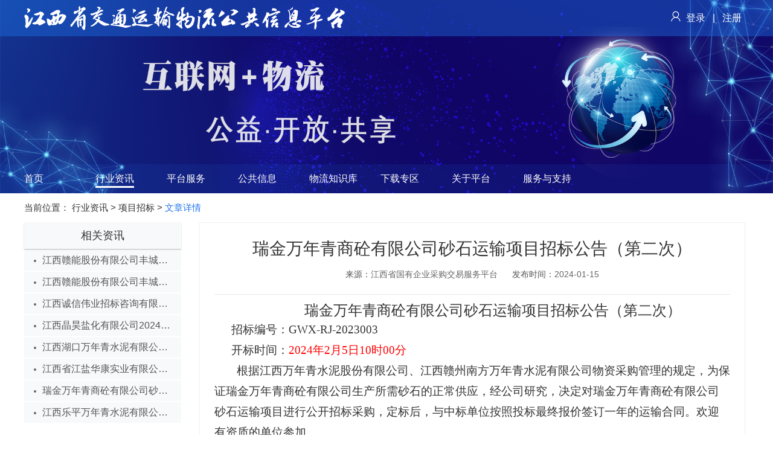

--- FILE ---
content_type: text/html;charset=UTF-8
request_url: http://jtwl.jxjt.gov.cn/news/info/f572b553fe6745da94972ad052cac16e
body_size: 28476
content:




<!DOCTYPE html>
<html>
<head>
  <base href="http://jtwl.jxjt.gov.cn:80/">
   <title>江西省交通运输物流公共信息平台</title>   <link rel="shortcut icon" href="/bitbug_favicon.ico"  type="image/x-icon"/>
  <link rel="stylesheet" href="extend/layui/css/layui.css">
  <link rel="stylesheet" href="css/main.css">
  <link rel="stylesheet" href="css/common.css">
	<style>
		p{
			font-size: 16px;
			line-height: 32px;
			color: rgb(102,102,102);
			text-indent: 28px;
		}
	</style>
</head>
<body>
	<div class="head" id="head" data-order="1"></div>
	<div class="container">
	    <div class="content clearfix">
	        <li class="path">
	            <span class="title">当前位置：</span>
	            <a href="news">行业资讯</a>
	            <span class="symbol">></span>
	            <a href="news/7" id="moreNews"></a>
	            <span class="symbol">></span>
	            <a class="current">文章详情</a>
	        </li>
	        <div class="slideBar-2">
	            <div class="cell">
	                <li class="title">相关资讯</li>
	                
	                	
			                <a href="news/info/d9669aaeee76451a88e0447587fcba5d" target="_blank">
			                    <li class="symbol"></li>
			                    <li class="text">
			                    	
			                    		江西赣能股份有限公司丰城发电厂...
			                    	
			                    	
			                    </li>
			                </a>
			            
			                <a href="news/info/823b1d74ed82465b85f7d601f1f895c9" target="_blank">
			                    <li class="symbol"></li>
			                    <li class="text">
			                    	
			                    		江西赣能股份有限公司丰城发电厂...
			                    	
			                    	
			                    </li>
			                </a>
			            
			                <a href="news/info/afe90a8dd6ad4b3d9e53aabec6ceec76" target="_blank">
			                    <li class="symbol"></li>
			                    <li class="text">
			                    	
			                    		江西诚信伟业招标咨询有限公司关...
			                    	
			                    	
			                    </li>
			                </a>
			            
			                <a href="news/info/0c8ed4d23047438bbbe1545c0ed07ce7" target="_blank">
			                    <li class="symbol"></li>
			                    <li class="text">
			                    	
			                    		江西晶昊盐化有限公司2024年...
			                    	
			                    	
			                    </li>
			                </a>
			            
			                <a href="news/info/e1474d862e994477a242e58ac6ecf384" target="_blank">
			                    <li class="symbol"></li>
			                    <li class="text">
			                    	
			                    		江西湖口万年青水泥有限公司（德...
			                    	
			                    	
			                    </li>
			                </a>
			            
			                <a href="news/info/47c3be2713e64275a31dda9dc7b1c3aa" target="_blank">
			                    <li class="symbol"></li>
			                    <li class="text">
			                    	
			                    		江西省江盐华康实业有限公司20...
			                    	
			                    	
			                    </li>
			                </a>
			            
			                <a href="news/info/f572b553fe6745da94972ad052cac16e" target="_blank">
			                    <li class="symbol"></li>
			                    <li class="text">
			                    	
			                    		瑞金万年青商砼有限公司砂石运输...
			                    	
			                    	
			                    </li>
			                </a>
			            
			                <a href="news/info/33b8012c171b4a8980067c089b69c6ff" target="_blank">
			                    <li class="symbol"></li>
			                    <li class="text">
			                    	
			                    		江西乐平万年青水泥有限公司20...
			                    	
			                    	
			                    </li>
			                </a>
			            
	                
	            </div>
	        </div>
	        <div class="tabBox-2" style="border: 1px solid rgb(240,240,240);box-sizing: border-box;padding: 24px;">
	            <li class="title">瑞金万年青商砼有限公司砂石运输项目招标公告（第二次）</li>
	           	<div class="subtitle clearfix">
	            	<div class="inner">
	                    <ul class="source">
	                        <li class="name">来源：</li>
	                        <li class="value">江西省国有企业采购交易服务平台</li>
	                    </ul>
	                    <ul class="date" style="margin-right: 0">
	                        <li class="name">发布时间：</li>
	                        <li class="value">2024-01-15</li>
	                    </ul>
                	</div>
	            </div>
	            <hr>
	            <p><h2 class="notice-title" style="box-sizing: border-box; margin: auto; font-size: 24px; text-align: center; width: 921.594px; color: rgb(51, 51, 51); font-family: &quot;Helvetica Neue&quot;, Helvetica, &quot;PingFang SC&quot;, &quot;Hiragino Sans GB&quot;, &quot;Microsoft YaHei&quot;, 微软雅黑, Arial, sans-serif; word-spacing: 1px; text-wrap: wrap;">瑞金万年青商砼有限公司砂石运输项目招标公告（第二次）</h2><p style="box-sizing: border-box; margin-top: 0px; margin-bottom: 0px;"><span style="box-sizing: border-box; margin: 0px; font-family: 宋体;"></span><span style="box-sizing: border-box; margin: 0px; font-family: 宋体; font-size: 19px;">招标编号：GWX-RJ-202</span><span style="box-sizing: border-box; margin: 0px; font-family: 宋体; font-size: 19px;">3</span><span style="box-sizing: border-box; margin: 0px; font-family: 宋体; font-size: 19px;">003</span></p><p style="box-sizing: border-box; margin-top: 0px; margin-bottom: 0px; line-height: 33px;"><span style="box-sizing: border-box; margin: 0px; font-family: 宋体; font-size: 19px;">开标时间：</span><span style="box-sizing: border-box; margin: 0px; font-family: 宋体; color: rgb(255, 0, 0); font-size: 19px;">20</span><span style="box-sizing: border-box; margin: 0px; font-family: 宋体; color: rgb(255, 0, 0); font-size: 19px;">24</span><span style="box-sizing: border-box; margin: 0px; font-family: 宋体; color: rgb(255, 0, 0); font-size: 19px;">年</span><span style="box-sizing: border-box; margin: 0px; font-family: 宋体; color: rgb(255, 0, 0); font-size: 19px;">2</span><span style="box-sizing: border-box; margin: 0px; font-family: 宋体; color: rgb(255, 0, 0); font-size: 19px;">月</span><span style="box-sizing: border-box; margin: 0px; font-family: 宋体; color: rgb(255, 0, 0); font-size: 19px;">5</span><span style="box-sizing: border-box; margin: 0px; font-family: 宋体; color: rgb(255, 0, 0); font-size: 19px;"><span style="box-sizing: border-box; margin: 0px;">日</span><span style="box-sizing: border-box; margin: 0px;">1</span></span><span style="box-sizing: border-box; margin: 0px; font-family: 宋体; color: rgb(255, 0, 0); font-size: 19px;">0</span><span style="box-sizing: border-box; margin: 0px; font-family: 宋体; color: rgb(255, 0, 0); font-size: 19px;">时</span><span style="box-sizing: border-box; margin: 0px; font-family: 宋体; color: rgb(255, 0, 0); font-size: 19px;">0</span><span style="box-sizing: border-box; margin: 0px; font-family: 宋体; color: rgb(255, 0, 0); font-size: 19px;">0</span><span style="box-sizing: border-box; margin: 0px; font-family: 宋体; color: rgb(255, 0, 0); font-size: 19px;">分</span></p><p style="box-sizing: border-box; margin-top: 0px; margin-bottom: 0px; text-indent: 37px; line-height: 33px;"><span style="box-sizing: border-box; margin: 0px; font-family: 宋体; font-size: 19px;">根据江西万年青水泥股份有限公司、江西赣州南方万年青水泥有限公司物资采购管理的规定，为保证瑞金万年青商砼有限公司生产所需砂石的正常供应，经公司研究，决定对瑞金万年青商砼有限公司砂石运输项目进行公开招标采购，定标后，与中标单位按照投标最终报价签订一年的运输合同。欢迎有资质的单位参加</span><span style="box-sizing: border-box; margin: 0px; font-family: 宋体; font-size: 19px;">。</span><span style="box-sizing: border-box; margin: 0px; font-family: 宋体; font-size: 19px;">&nbsp;&nbsp;</span></p><p style="box-sizing: border-box; margin-top: 0px; margin-bottom: 0px; line-height: 33px;"><strong style="box-sizing: border-box; margin: 0px;"><span style="box-sizing: border-box; margin: 0px; font-family: 宋体; font-size: 19px;">一</span></strong><strong style="box-sizing: border-box; margin: 0px;"><span style="box-sizing: border-box; margin: 0px; font-family: 宋体; font-size: 19px;">、投标人的要求：</span></strong></p><p style="box-sizing: border-box; margin-top: 0px; margin-bottom: 0px; line-height: 33px;"><span style="box-sizing: border-box; margin: 0px; font-family: 宋体; font-size: 19px;">1</span><span style="box-sizing: border-box; margin: 0px; font-family: 宋体; font-size: 19px;">.投标人须合法合规经营，未有列入国家企业信用信息公示系统经营异常名录或严重违法企业名单相关记录</span><span style="box-sizing: border-box; margin: 0px; font-family: 宋体; font-size: 19px;">；</span></p><p style="box-sizing: border-box; margin-top: 0px; margin-bottom: 0px; line-height: 33px;"><span style="box-sizing: border-box; margin: 0px; font-family: 宋体; font-size: 19px;">2</span><span style="box-sizing: border-box; margin: 0px; font-family: 宋体; font-size: 19px;">.</span><span style="box-sizing: border-box; margin: 0px; font-family: 宋体; font-size: 19px;">投标人应具备法定代表人证书及法人资格证明或法人代表授权书及身份证明（授权书必须提供原件备查）；</span></p><p style="box-sizing: border-box; margin-top: 0px; margin-bottom: 0px; line-height: 33px;"><span style="box-sizing: border-box; margin: 0px; font-family: 宋体; font-size: 19px;">3</span><span style="box-sizing: border-box; margin: 0px; font-family: 宋体; font-size: 19px;">.</span><span style="box-sizing: border-box; margin: 0px; font-family: 宋体; font-size: 19px;">投标人必须信誉良好，近三年无市场不良记录，商业信誉良好，并具有良好的售后服务</span><span style="box-sizing: border-box; margin: 0px; font-family: 宋体; font-size: 19px;">；</span></p><p style="box-sizing: border-box; margin-top: 0px; margin-bottom: 0px; line-height: 33px;"><span style="box-sizing: border-box; margin: 0px; font-family: 宋体; font-size: 19px;">4</span><span style="box-sizing: border-box; margin: 0px; font-family: 宋体; font-size: 19px;">.</span><span style="box-sizing: border-box; margin: 0px; font-family: 宋体; font-size: 19px;">法律法规规定的其他条件</span><span style="box-sizing: border-box; margin: 0px; font-family: 宋体; font-size: 19px;">；</span></p><p style="box-sizing: border-box; margin-top: 0px; margin-bottom: 0px; line-height: 33px;"><span style="box-sizing: border-box; margin: 0px; font-family: 宋体; font-size: 19px;">5.</span><span style="box-sizing: border-box; margin: 0px; font-family: 宋体; font-size: 19px;">投标人应无合同履行的不良记录，无在招投标活动中受到违规处罚的记录</span><span style="box-sizing: border-box; margin: 0px; font-family: 宋体; font-size: 19px;">；</span></p><p style="box-sizing: border-box; margin-top: 0px; margin-bottom: 0px; line-height: 33px;"><span style="box-sizing: border-box; margin: 0px; font-family: 宋体; font-size: 19px;">6.</span><span style="box-sizing: border-box; margin: 0px; font-family: 宋体; font-size: 19px;">投标人</span><span style="box-sizing: border-box; margin: 0px; font-family: 宋体; font-size: 19px;">提供所属运输车辆证明材料；</span></p><p style="box-sizing: border-box; margin-top: 0px; margin-bottom: 0px; line-height: 33px;"><span style="box-sizing: border-box; margin: 0px; font-family: 宋体; font-size: 19px;">7.</span><span style="box-sizing: border-box; margin: 0px; font-family: 宋体; font-size: 19px;">报名时需提供的证照：</span><span style="box-sizing: border-box; margin: 0px; font-family: 宋体; font-size: 19px;">三合一</span><span style="box-sizing: border-box; margin: 0px; font-family: 宋体; font-size: 19px;">《营业执照》</span><span style="box-sizing: border-box; margin: 0px; font-family: 宋体; font-size: 19px;">、</span><span style="box-sizing: border-box; margin: 0px; font-family: 宋体; font-size: 19px;">法人代表身份证或委托代表的身份证</span><span style="box-sizing: border-box; margin: 0px; font-family: 宋体; font-size: 19px;">、</span><span style="box-sizing: border-box; margin: 0px; font-family: 宋体; font-size: 19px;">道路运输经营许可证；</span></p><p style="box-sizing: border-box; margin-top: 0px; margin-bottom: 0px; line-height: 33px;"><span style="box-sizing: border-box; margin: 0px; font-family: 宋体; font-size: 19px;">8.</span><span style="box-sizing: border-box; margin: 0px; font-family: 宋体; font-size: 19px;">投标委托：如投标人代表不是法人代表，须持有《法人代表授权书》（格式可参考附件一）</span><span style="box-sizing: border-box; margin: 0px; font-family: 宋体; font-size: 19px;">；</span></p><p style="box-sizing: border-box; margin-top: 0px; margin-bottom: 0px; line-height: 33px;"><span style="box-sizing: border-box; margin: 0px; font-family: 宋体; font-size: 19px;">9.</span><span style="box-sizing: border-box; margin: 0px; font-family: 宋体; font-size: 19px;">上述证件与材料原件或（复印件加盖单位红印章）供招标方现场查验，另备复印件加盖红章一份供招标方存档备案。</span></p><p style="box-sizing: border-box; margin-top: 0px; margin-bottom: 0px; line-height: 33px;"><strong style="box-sizing: border-box; margin: 0px;"><span style="box-sizing: border-box; margin: 0px; font-family: 宋体; font-size: 19px;">二</span></strong><strong style="box-sizing: border-box; margin: 0px;"><span style="box-sizing: border-box; margin: 0px; font-family: 宋体; font-size: 19px;">、投标人报名时应提供的资料：</span></strong></p><p style="box-sizing: border-box; margin-top: 0px; margin-bottom: 0px; line-height: 33px;"><span style="box-sizing: border-box; margin: 0px; font-family: 宋体; font-size: 19px;">（</span><span style="box-sizing: border-box; margin: 0px; font-family: 宋体; font-size: 19px;">1)</span><span style="box-sizing: border-box; margin: 0px; font-family: 宋体; font-size: 19px;">营业执照（副本）</span><span style="box-sizing: border-box; margin: 0px; font-family: 宋体; font-size: 19px;">、</span><span style="box-sizing: border-box; margin: 0px; font-family: 宋体; font-size: 19px;">道路运输经营许可证；</span></p><p style="box-sizing: border-box; margin-top: 0px; margin-bottom: 0px; line-height: 33px;"><span style="box-sizing: border-box; margin: 0px; font-family: 宋体; font-size: 19px;">（</span><span style="box-sizing: border-box; margin: 0px; font-family: 宋体; font-size: 19px;">2)</span><span style="box-sizing: border-box; margin: 0px; font-family: 宋体; font-size: 19px;">法人身份证、如投标人代表不是法人代表需提供法人委托书</span><span style="box-sizing: border-box; margin: 0px; font-family: 宋体; font-size: 19px;">；</span></p><p style="box-sizing: border-box; margin-top: 0px; margin-bottom: 0px; line-height: 33px;"><span style="box-sizing: border-box; margin: 0px; font-family: 宋体; font-size: 19px;">（</span><span style="box-sizing: border-box; margin: 0px; font-family: 宋体; font-size: 19px;"><span style="box-sizing: border-box; margin: 0px; font-family: &quot;Times New Roman&quot;;">3</span></span><span style="box-sizing: border-box; margin: 0px; font-family: 宋体; font-size: 19px;">）</span><span style="box-sizing: border-box; margin: 0px; font-family: 宋体; font-size: 19px;">采用资格后审方式，开标后由</span><span style="box-sizing: border-box; margin: 0px; font-family: 宋体; font-size: 19px;">评委</span><span style="box-sizing: border-box; margin: 0px; font-family: 宋体; font-size: 19px;">对各投标人的资格进行审查，不合格者取消投标资格。</span></p><p style="box-sizing: border-box; margin-top: 0px; margin-bottom: 0px; line-height: 33px;"><span style="box-sizing: border-box; margin: 0px; font-family: 黑体; font-size: 19px;">3、领取标书的注意事项：</span></p><p style="box-sizing: border-box; margin-top: 0px; margin-bottom: 0px; line-height: 33px;"><span style="box-sizing: border-box; margin: 0px; font-family: 宋体; font-size: 19px;">1.招标文件电子版面向投标单位免费提供，不收取费用，但需缴纳投标保证金人民币伍万元（￥50000元）。</span></p><p style="box-sizing: border-box; margin-top: 0px; margin-bottom: 0px; line-height: 33px;"><span style="box-sizing: border-box; margin: 0px; font-family: 宋体; font-size: 19px;">2.本项目不提供纸质文件，电子招标文件获取方式：符合资格要求的有意向的响应人请于2024年1月16日至2024年2月4日(法定节假日、休息日除外)</span></p><p style="box-sizing: border-box; margin-top: 0px; margin-bottom: 0px; line-height: 33px;"><span style="box-sizing: border-box; margin: 0px; font-family: 宋体; font-size: 19px;">(1)登录“江西省国资委出资监管企业采购交易服务平台”（http:// gz.jxgzwztb.com）公告查看页面点击“立即参与”。请未注册的投标人及时办理注册审核，注册咨询电话：400-8566-100；咨询QQ：811028657、3062197437。因未及时办理注册审核手续影响参与项目的，责任自负。</span></p><p style="box-sizing: border-box; margin-top: 0px; margin-bottom: 0px; line-height: 33px;"><span style="box-sizing: border-box; margin: 0px; font-family: 宋体; font-size: 19px;"><span style="box-sizing: border-box; margin: 0px;">（</span><span style="box-sizing: border-box; margin: 0px;">2）投标人需完整填写参与，并按采购要求上传相应资料，项目采取线上参与，线下评定的方式。</span></span></p><p style="box-sizing: border-box; margin-top: 0px; margin-bottom: 0px; line-height: 33px;"><span style="box-sizing: border-box; margin: 0px; font-family: 宋体; font-size: 19px;">注意事项：</span></p><p style="box-sizing: border-box; margin-top: 0px; margin-bottom: 0px; line-height: 33px;"><span style="box-sizing: border-box; margin: 0px; font-family: 宋体; font-size: 19px;"><span style="box-sizing: border-box; margin: 0px;">（</span><span style="box-sizing: border-box; margin: 0px;">1）投标人可在线查看变更公告；</span></span></p><p style="box-sizing: border-box; margin-top: 0px; margin-bottom: 0px; line-height: 33px;"><span style="box-sizing: border-box; margin: 0px; font-family: 宋体; font-size: 19px;"><span style="box-sizing: border-box; margin: 0px;">（</span><span style="box-sizing: border-box; margin: 0px;">2）参与项目过程中如有任何平台操作问题，请联系平台客服，咨询电话：400-8566-100；</span></span></p><p style="box-sizing: border-box; margin-top: 0px; margin-bottom: 0px; line-height: 33px;"><strong style="box-sizing: border-box; margin: 0px;"><span style="box-sizing: border-box; margin: 0px; font-family: 宋体; font-size: 19px;">三</span></strong><strong style="box-sizing: border-box; margin: 0px;"><span style="box-sizing: border-box; margin: 0px; font-family: 宋体; font-size: 19px;">、开标时间</span></strong><span style="box-sizing: border-box; margin: 0px; font-family: 宋体; font-size: 19px;">：</span><span style="box-sizing: border-box; margin: 0px; font-family: 宋体; color: rgb(255, 0, 0); font-size: 19px;">20</span><span style="box-sizing: border-box; margin: 0px; font-family: 宋体; color: rgb(255, 0, 0); font-size: 19px;">24</span><span style="box-sizing: border-box; margin: 0px; font-family: 宋体; color: rgb(255, 0, 0); font-size: 19px;">年</span><span style="box-sizing: border-box; margin: 0px; font-family: 宋体; color: rgb(255, 0, 0); font-size: 19px;">2</span><span style="box-sizing: border-box; margin: 0px; font-family: 宋体; color: rgb(255, 0, 0); font-size: 19px;">月</span><span style="box-sizing: border-box; margin: 0px; font-family: 宋体; color: rgb(255, 0, 0); font-size: 19px;">5</span><span style="box-sizing: border-box; margin: 0px; font-family: 宋体; color: rgb(255, 0, 0); font-size: 19px;">日</span><span style="box-sizing: border-box; margin: 0px; font-family: 宋体; color: rgb(255, 0, 0); font-size: 19px;">10</span><span style="box-sizing: border-box; margin: 0px; font-family: 宋体; color: rgb(255, 0, 0); font-size: 19px;"><span style="box-sizing: border-box; margin: 0px;">时</span><span style="box-sizing: border-box; margin: 0px;">00分</span></span><span style="box-sizing: border-box; margin: 0px; font-family: 宋体; font-size: 19px;">（北京时间）</span></p><p style="box-sizing: border-box; margin-top: 0px; margin-bottom: 0px; line-height: 33px;"><strong style="box-sizing: border-box; margin: 0px;"><span style="box-sizing: border-box; margin: 0px; font-family: 宋体; font-size: 19px;">四</span></strong><strong style="box-sizing: border-box; margin: 0px;"><span style="box-sizing: border-box; margin: 0px; font-family: 宋体; font-size: 19px;">、开标地点</span></strong><span style="box-sizing: border-box; margin: 0px; font-family: 宋体; font-size: 19px;">：瑞金万年青</span><span style="box-sizing: border-box; margin: 0px; font-family: 宋体; font-size: 19px;">商砼</span><span style="box-sizing: border-box; margin: 0px; font-family: 宋体; font-size: 19px;">有限公司二楼</span><span style="box-sizing: border-box; margin: 0px; font-family: 宋体; font-size: 19px;">会议室，地址</span><span style="box-sizing: border-box; margin: 0px; font-family: 宋体; font-size: 19px;">：瑞金市大布村</span><span style="box-sizing: border-box; margin: 0px; font-family: 宋体; font-size: 19px;">323</span><span style="box-sizing: border-box; margin: 0px; font-family: 宋体; font-size: 19px;">国道旁</span><span style="box-sizing: border-box; margin: 0px; font-family: 宋体; font-size: 19px;">。</span></p><p style="box-sizing: border-box; margin-top: 0px; margin-bottom: 0px; line-height: 33px;"><strong style="box-sizing: border-box; margin: 0px;"><span style="box-sizing: border-box; margin: 0px; font-family: 宋体; font-size: 19px;">五</span></strong><span style="box-sizing: border-box; margin: 0px; font-family: 宋体; font-size: 19px;">、</span><strong style="box-sizing: border-box; margin: 0px;"><span style="box-sizing: border-box; margin: 0px; font-family: 宋体; font-size: 19px;">联系方法</span></strong><span style="box-sizing: border-box; margin: 0px; font-family: 宋体; font-size: 19px;">：有关此次招标事宜，可按下列地址以书面或传真形式向招标方查询。</span></p><p style="box-sizing: border-box; margin-top: 0px; margin-bottom: 0px; line-height: 33px;"><span style="box-sizing: border-box; margin: 0px; font-family: 宋体; font-size: 19px;">联系人：吴先生</span><span style="box-sizing: border-box; margin: 0px; font-family: 宋体; font-size: 19px;">、</span><span style="box-sizing: border-box; margin: 0px; font-family: 宋体; font-size: 19px;">电话：</span><span style="box-sizing: border-box; margin: 0px; font-family: 宋体; font-size: 19px;">18970128998</span><span style="box-sizing: border-box; margin: 0px; font-family: 宋体; font-size: 19px;">&nbsp;</span><span style="box-sizing: border-box; margin: 0px; font-family: 宋体; font-size: 19px;">、</span><span style="box-sizing: border-box; margin: 0px; font-family: 宋体; font-size: 19px;">E</span><span style="box-sizing: border-box; margin: 0px; font-family: 宋体; font-size: 19px;">－</span><span style="box-sizing: border-box; margin: 0px; font-family: 宋体; font-size: 19px;">mail</span><span style="box-sizing: border-box; margin: 0px; font-family: 宋体; font-size: 19px;">：</span><span style="box-sizing: border-box; margin: 0px; font-family: 宋体; font-size: 19px;">&nbsp;</span><span style="box-sizing: border-box; margin: 0px; font-family: 宋体; font-size: 19px;">56714658</span><span style="box-sizing: border-box; margin: 0px; font-family: 宋体; font-size: 19px;">@qq.com</span></p><p style="box-sizing: border-box; margin-top: 0px; margin-bottom: 0px; line-height: 33px;"><span style="box-sizing: border-box; margin: 0px; font-family: 宋体; font-size: 19px;">公司名称：瑞金万年青</span><span style="box-sizing: border-box; margin: 0px; font-family: 宋体; font-size: 19px;">商砼</span><span style="box-sizing: border-box; margin: 0px; font-family: 宋体; font-size: 19px;">有限公司</span></p><p style="box-sizing: border-box; margin-top: 0px; margin-bottom: 0px; line-height: 33px;"><span style="box-sizing: border-box; margin: 0px; font-family: 宋体; font-size: 19px;">纳税人名称：瑞金万年青</span><span style="box-sizing: border-box; margin: 0px; font-family: 宋体; font-size: 19px;">商砼</span><span style="box-sizing: border-box; margin: 0px; font-family: 宋体; font-size: 19px;">有限公司</span></p><p style="box-sizing: border-box; margin-top: 0px; margin-bottom: 0px; line-height: 33px;"><span style="box-sizing: border-box; margin: 0px; font-family: 宋体; font-size: 19px;"><span style="box-sizing: border-box; margin: 0px;">纳税人识别号：</span><span style="box-sizing: border-box; margin: 0px;">913607815918180812</span></span></p><p style="box-sizing: border-box; margin-top: 0px; margin-bottom: 0px; line-height: 33px;"><span style="box-sizing: border-box; margin: 0px; font-family: 宋体; font-size: 19px;">开户行及账号：中国</span><span style="box-sizing: border-box; margin: 0px; font-family: 宋体; font-size: 19px;">工商</span><span style="box-sizing: border-box; margin: 0px; font-family: 宋体; font-size: 19px;">银行瑞金支行</span><span style="box-sizing: border-box; margin: 0px; font-family: 宋体; font-size: 19px;">、</span><span style="box-sizing: border-box; margin: 0px; font-family: 宋体; font-size: 19px;">&nbsp;</span><span style="box-sizing: border-box; margin: 0px; font-family: 宋体; font-size: 19px;">1</span><span style="box-sizing: border-box; margin: 0px; font-family: 宋体; font-size: 19px;">510 2076 1900 0164 241</span></p><p style="box-sizing: border-box; margin-top: 0px; margin-bottom: 0px; line-height: 33px;"><span style="box-sizing: border-box; margin: 0px; font-family: 宋体; font-size: 19px;">地</span><span style="box-sizing: border-box; margin: 0px; font-family: 宋体; font-size: 19px;">&nbsp;&nbsp;&nbsp;&nbsp;</span><span style="box-sizing: border-box; margin: 0px; font-family: 宋体; font-size: 19px;">址：瑞金市大布村</span><span style="box-sizing: border-box; margin: 0px; font-family: 宋体; font-size: 19px;">323</span><span style="box-sizing: border-box; margin: 0px; font-family: 宋体; font-size: 19px;">国道旁瑞金万年青</span><span style="box-sizing: border-box; margin: 0px; font-family: 宋体; font-size: 19px;">商砼</span><span style="box-sizing: border-box; margin: 0px; font-family: 宋体; font-size: 19px;">有限公司</span></p></p>
	        </div>
	    </div>
	</div>
	<div class="footer" id="footer"></div>
</body>
<script src="extend/jquery/jquery-3.5.1.min.js"></script>
<script src="extend/layui/layui.js"></script>
<script src="js/common.js"></script>
<script src="extend/iconfont.js"></script>
<script src="js/news/news.more.js"></script>
<script>
	var typeid = '7';
	var compName = '';
	var topTitle = '';
	var moreNews = document.getElementById("moreNews");
</script>
</html>


--- FILE ---
content_type: text/html;charset=UTF-8
request_url: http://jtwl.jxjt.gov.cn/components/head.jsp?_=1768360573985
body_size: 2062
content:



<head>
<base href="http://jtwl.jxjt.gov.cn:80/">
</head>
<div class="toptip">
	<div class="toptip-inner">
		<a href="" class="logo"><img src="images/logo.svg" alt=""></a>
		<ul class="user">
			<li class="symbol" style="margin-right: -13px;"><svg
					class="icon" aria-hidden="true">
					<use xlink:href="#icon-user"></use></svg></li>
			
				<li class="login"><a href="user/login">登录</a></li>
				<span class="line">|</span>
				<li class="reg"><a href="user/register">注册</a></li>
			
			
		</ul>
	</div>
</div>
<div class="banner"></div>
<div class="navContainer">
	<div class="navContainer-inner">
		<ul class="navItem">
			<li class="item index">
			<a href="">首页</a>
			</li>
			<li class="item"><a href="news">行业资讯</a></li>
			<li class="item"><a href="service">平台服务</a></li>
			<ul class="item">
				<a href="public">公共信息</a>
				<!-- <li class="navItemDetail">
					<a href="views/info/info.jsp#anchor_1">软件下载</a>
					<a href="views/info/info.jsp#anchor_2">信用查询</a>
					<a href="views/info/info.jsp#anchor_3">行业新闻</a>
					<a href="views/info/info.jsp#anchor_4">交通信息</a>
				</li> -->
			</ul>
			<li class="item"><a href="knowledge">物流知识库</a></li>
			<li class="item"><a href="download">下载专区</a></li>
			<li class="item"><a href="about">关于平台</a></li>
			<li class="item"><a href="support">服务与支持</a></li>
			<ul class="item">
				<!-- <a href="connect">互联应用</a>
				<!-- <li class="navItemDetail">
					<a href="views/info/info.jsp#anchor_1">软件下载</a>
					<a href="views/info/info.jsp#anchor_2">信用查询</a>
					<a href="views/info/info.jsp#anchor_3">行业新闻</a>
					<a href="views/info/info.jsp#anchor_4">交通信息</a>
				</li> -->
		</ul>
	</div>
</div>
<script src="js/login/loginout.js"></script>
<script>
	var indexUrl = '';
	var logoutUrl = '/user/logout';
</script>

--- FILE ---
content_type: text/html;charset=UTF-8
request_url: http://jtwl.jxjt.gov.cn/components/footer.jsp?_=1768360573986
body_size: 1511
content:


<base href="http://jtwl.jxjt.gov.cn:80/">
    <div class="link">
        <div class="inner">
            <div class="linkWrap">
                <ul class="linkTab">
                    <li>国内交通管理部门</li>
                    <li>省内交通管理部门</li>
                    <li>物流公共信息平台</li>
                    <li>综合网站</li>
                </ul>
                <ul id="logistics" class="linkContent" style="display: block"></ul>
                <ul id="country" class="linkContent"></ul>
                <ul id="province" class="linkContent"></ul>
                <ul id="synthesize" class="linkContent"></ul>
            </div>
           <!--<ul class="wechat">
                <img id="apkImg" src="images/QRcode/new-apk-cs.png" alt="" width="120">
            </ul>-->

        </div>
    </div>
    <div class="copyRight">
    	<ul class="inner">
    	     <li class="copyright">Copyright ©<span id="yearNow"></span> 江西省综合交通运输事业发展中心 版权所有</li>
    	   <!--   <li class="govSymbol"><img alt="" src="images/govSymbol.png"></li> -->
    	</ul>

    </div>

    <script>
    	friendLink();
    	jumpPage('footer');
    	getyear();
    	function getyear(){
    		var date = new Date();
    		var year = date.getFullYear();
    		document.getElementById("yearNow").innerHTML = year;
    	}
    </script>


--- FILE ---
content_type: text/css;charset=UTF-8
request_url: http://jtwl.jxjt.gov.cn/css/main.css
body_size: 109733
content:
/*------首页------*/
.container .content{

}
.container .content .weather{
    float: left;
    width: 384px;
    margin-right: 16px;
}
.container .indexCarousel {
    float: left;
    width: 690px;
    height:364px;
    margin: 0 20px 0 0;
}
.container .indexCarousel .swiper-slide img{
    width: 690px;
    height: 364px;
}
.container .indexCarousel .swiper-container .swiper-slide .description {
    display: block;
    box-sizing: border-box;
    position: relative;
    bottom: 30px;
    left: 0;
    width: 100%;
    height: 30px;
    padding: 0 6px;
    line-height: 30px;
    color: white;
    font-size:15px;
    overflow: hidden;
    white-space: nowrap;
    text-overflow: ellipsis;
    background-color: rgba(0,0,0,.7);
}
/*路况*/
.container .content .indexTop{
    width: 1200px;
    height: 54px;
    margin-bottom: 24px;
    border: 1px solid #e9e9e9;
    overflow: hidden;
}
.container .content .indexTop .roadCondition{
    float: left;
    position: relative;
    width: 800px;
    margin-bottom: 24px;
    padding-left: 24px;
    line-height: 30px;

}
.container .content .roadCondition .RC-title{
    position: absolute;
    left: 24px;
    top: 10px;
    width: 82px;
    height: 30px;
    font-size: 12px;
    color: white;
    line-height: 30px;
    text-align: center;
    background: url("../images/load-warming.png") center no-repeat;
    background-size: 82px 20px;
}
.container .content .roadCondition .RC-item{
    box-sizing: border-box;
    height: 54px;
    padding-left: 90px;
}
.container .content.roadCondition .RC-item a{
    display: inline-block;
    box-sizing: border-box;
    height: 54px;
    padding-right: 12px;
    color: rgb(85,85,85);

}
.container .content .roadCondition .RC-item a span{
    display: inline-block;
    height: 54px;
    font-size: 14px;
    line-height: 54px;
    overflow: hidden;
}
.container .content .roadCondition .RC-item a .symbol{
    font-size: 30px;
    color: #ec781c;
}
.container .content .roadCondition .RC-item a .txt{
    display: inline-block;
    width: 152px;
    color: rgb(85,85,85);
    overflow: hidden;
    white-space: nowrap;
    text-overflow: ellipsis;
}
.container .content .roadCondition .RC-item a .date{
    font-size: 12px;
    color: rgb(153,153,153);
}
.container .content .indexTop .search{
    position: relative;
    float: right;
    margin-right: 24px;
}
.container .content .indexTop .search input{
    width: 324px;
    margin-top: 8px;
}
.container .content .indexTop .search .searchBtn{
    display: block;
    position: absolute;
    right: 0;
    top: 8px;
    width: 72px;
    height: 38px;
    border-radius: 0 2px 2px 0;
    line-height: 38px;
    text-align: center;
    color: white;
    font-size: 28px;
    background-color: #2075ec;
    cursor: pointer;
}
.container .content .indexTop .search .searchBtn:hover{
    background-color: #1a64cc;
}
/*综合查询*/
.container .content .query{
    box-sizing: border-box;
    float: left;
    width: 1200px;
    margin: 30px auto;
    border: 1px solid #d1e1f0;
}
.container .content .query .title{
    float: left;
    position: relative;
    width: 108px;
    height: 108px;
    text-align: center;
    line-height: 108px;
    color: white;
    background-color: #0072f4;
}
.container .content .query .title span{
	font-size:16px;
}
.container .content .query .title .trangle {
    position: absolute;
    top: 46px;
    right: -12px;
    width: 0;
    height: 0;
    border-top: 8px solid transparent;
    border-left: 16px solid #0072f4;
    border-bottom: 8px solid transparent;
}
.container .content .query .item{
    box-sizing: border-box;
    float: left;
    width: 116px;
    height: 108px;
    margin: 0 10px;
    padding: 8px 0;
    text-align: center;
    color: rgb(51,51,51);
    cursor: pointer;
}
.container .content .query .item:hover{
    background-color: rgb(240,240,240);
}
.container .content .query .item .symbol{
    font-size: 40px;
    color: #006efd;
}
.container .content .query .item .name{
    margin: 8px 0 8px;
    font-size: 16px;
}
/*list-2*/
.container .list-2{
    box-sizing: border-box;
    float: left;
}
.container .list-2 .list-title{
    height: 38px;
    padding-bottom: 2px;
    border-bottom: 2px solid #2075ec;
    line-height: 38px;
    border-radius: 3px 3px 0 0;
     background-color:rgb(240,240,240);
}
.container .list-2 .list-title li{
    float: left;
}
.container .list-2 .list-title .symbol{
    height: 38px;
    margin-right: 4px;
    line-height: 38px;
    font-size: 24px;
    color: #2075ec;
}
.container .list-2 .list-title .title{
    font-size: 16px;
    color: #333;
}
.container .list-2 .list-title .more{
    display: block;
    float: right;
    color: rgb(102,102,102);
    font-size: 14px;
    padding-right:4px;
}
.container .list-2 .list-item-pic{
    display: block;
    margin: 12px 0;
}
.container .list-2 .list-item-pic .pic{
    float: left;
    width: 172px;
    height: 120px;
    overflow: hidden;
}
.container .list-2.list-item-pic .pic img{
    width: 100%;
    height: 100%;
}
.container .list-2 .list-item-pic .text{
    box-sizing: border-box;
    float: left;
    width: 280px;
    height: 120px;
    padding: 10px;
    background-color: #f2f2f2;
}
.container .list-2 .list-item{
    display: block;
    border-bottom: 1px dotted rgb(220,220,220);
}
.container .list-2 .list-item li{
    height: 44px;
    line-height: 44px;
}
.container .list-2 .list-item .symbol{
    float: left;
    margin: 20px 4px 0 0;
    width: 9px;
    height: 8px;
    background: url(../images/contentM.png) center no-repeat;
    background-size: 9px 8px;
}
.container .list-2 .list-item .title{
    float: left;
    width: 370px;
    color: rgb(51,51,51);
    font-size:15px;
    overflow: hidden;
    white-space: nowrap;
    text-overflow: ellipsis;
}
.container .list-2 .list-item .date{
    float: right;
    color: rgb(153,153,153);
}
/*专家*/
.container .listContainer .expert{
    box-sizing: border-box;
    float: left;
    width: 386px;
    margin-bottom: 24px;
    margin-left: 14px;
    border: 1px solid rgb(240,240,240);
}
.container .listContainer .expert .list-title{
    height: 40px;
    line-height: 40px;
    border-radius: 3px 3px 0 0;
    background-color: #f2f2f2;
}
.container .listContainer .expert .list-title li{
    float: left;
    font-size:16px;
}
.container .listContainer .expert .list-title .symbol{
    height: 40px;
    margin-right: 4px;
    line-height: 40px;
    font-size: 24px;
    color: #2075ec;
}
.container .listContainer .expert .list-title .more{
    display: block;
    float: right;
    color: rgb(102,102,102);
    padding-right:4px;
}
.container .listContainer .expert .item{
	box-sizing: border-box;
    float: left;
    width:50%;
    height:222px;
    padding:12px 20px 0;
}
.container .listContainer .expert .item a{
	display:block;
	width:100%;
	height:100%;
}
.container .listContainer .expert .item .expert-avator {  
	width: 114px;   
	height: 138px; 
	margin: 0 auto; 
	 padding: 0 10px;  
	}
.container .listContainer .expert .item .expert-avator img{
    width: 100%;
    height: 100%;
}
.container .listContainer .expert .item .expert-detail{
    padding: 0 10px;
}
.container .listContainer .expert .expert-detail li{
    float: left;
    line-height: 24px;
}
.container .listContainer .expert .expert-detail .name{
    font-size: 13px;
    color: rgb(51,51,51);
}
.container .listContainer .expert .expert-detail .value{
    font-size: 13px;
    color: rgb(102,102,102);
}

.container .listContainer .tool{
    box-sizing: border-box;
    float: left;
    width: 386px;
    margin-left: 14px;
    border: 2px solid #f2f2f2;
}
.container .listContainer .tool .list-title{
    height: 34px;
    line-height: 34px;
    background-color: #f2f2f2;
}
.container .listContainer .tool .list-title li{
    float: left;
}
.container .listContainer .tool .list-title .symbol{
    height: 34px;
    margin-right: 4px;
    line-height: 34px;
    font-size: 24px;
    color: #2075ec;
}
.container .listContainer .tool .list-title .title{
	color:#fff;
    font-size: 16px;
}
.container .listContainer .tool .list-title .more{
    display: block;
    float: right;
    color: rgb(102,102,102);
    font-size: 12px;
}
.container .listContainer .tool .tool-list .tool-name{
    float: left;
    line-height: 28px;
    padding-left: 12px;
    font-weight: bold;
    color: rgb(51,51,51);
}
.container .listContainer .tool .tool-list .tool-item{
    margin: 10px 0;
}
.container .listContainer .tool .tool-list .tool-item .tool-value{
    float: left;
    width: 300px;
    color: rgb(51,51,51);
}
.container .listContainer .tool .tool-list .tool-item .tool-value li{
    float: left;
    margin: 0 14px 10px 0;
    padding: 4px 14px;
    background-color: #e6e6e6;
}
/*平台服务*/
.container .service_plat{
    float: left;
    box-sizing: border-box;
    width: 800px;
    margin-bottom: 24px;
    padding-right: 14px;
}
.container .service_plat .list-title{
    height: 38px;
    border-bottom: 2px solid #2075ec;
    line-height: 38px;
    border-radius:3px 3px 0 0 ;
    background-color:rgb(240,240,240);
}
.container .service_plat .list-title li{
    float: left;
}
.container .service_plat .list-title .symbol{
    height: 38px;
    margin-right: 4px;
    line-height: 38px;
    font-size: 24px;
    color: #2075ec;
}
.container .service_plat .list-title .title{
   color:#333;
   font-size:16px;
}
.container .service_plat .list-title .more{
    display: block;
    float: right;
    color: rgb(102,102,102);
    padding-left:4px;
}
.container .service_plat .block{
    float: left;
    box-sizing: border-box;
    width: 25%;
    height: 110px;
    margin-top: 24px;
    padding: 0 14px;
}
.container .service_plat .block a{
    display: block;
    width: 100%;
    height: 100%;
    border-radius: 4px;
    color: rgb(51,51,51);
    box-shadow: 0 0 4px rgba(0,0,0,.3);
    overflow: hidden;
}
.container .service_plat .block a .pic{
    width: 50px;
    height: 44px;
    margin: 20px auto 10px;
}
.container .service_plat .block a .pic img{
    width: 100%;
    height: 100%;
}
.container .service_plat .block a .text{
    font-size: 16px;
    text-align: center;
}
/*路况信息*/
.container .roadcondition{
    float: left;
    width: 386px;
    height: 310px;
    margin-left: 14px;
    box-sizing: border-box;
    border:  2px solid #f2f2f2;
    background-color: white;
}
.container .roadcondition .list-title{
    height: 40px;
    line-height: 40px;
    background-color: #f2f2f2;
}
.container .roadcondition .list-title li{
    float: left;
}
.container .listContainer .tool .list-title .title{
	color:#333;
    font-size: 16px;
}
.container .roadcondition .list-title .symbol{
    height: 40px;
    margin-right: 4px;
    line-height: 40px;
    font-size: 24px;
    color: #2075ec;
}
.container .roadcondition .list-title .title{
	color:#333;
    font-size: 16px;
}
.container .roadcondition .list-title .more{
    display: block;
    float: right;
    padding-right:4px;
    color: rgb(102,102,102);
}
.container .roadcondition .list-item{
    display: block;
    position: relative;
    margin: 10px 0;
    padding: 0 10px 0 20px;
}
.container .roadcondition .list-item:before{
    position: absolute;
    top: 10px;
    left: 6px;
    content: '';
    width: 6px;
    height: 6px;
    border-radius: 50%;
    background-color: #c73e38;
}
.container .roadcondition .list-item .title{
    line-height: 26px;
    max-height: 52px;
    color: rgb(51,51,51);
    font-size:16px;
    overflow: hidden;
}
.container .roadcondition .list-item .date{
    color: rgb(153,153,153);
    text-align: left;
    margin-top:6px;
}
/*物流园区*/
.container .content .parks{
    width: 100%;
    margin-bottom: 24px;
    overflow: hidden;
}
.container .content .parks .list-title{
    height: 30px;
    margin-bottom: 12px;
    padding-bottom: 2px;
    border-bottom: 2px solid #2075ec;
    line-height: 30px;
}
.container .content .parks .list-title li{
    float: left;
}
.container .content .parks .list-title .symbol{
    height: 30px;
    margin-right: 4px;
    line-height: 30px;
    font-size: 24px;
    color: #2075ec;
}
.container .content .parks .list-title .more{
    display: block;
    float: right;
    color: rgb(102,102,102);
    font-size: 12px;
}
.container .content .parks .list-item{
    position: relative;
    display: block;
    float: left;
    width: 200px;
    height: 180px;
    padding: 0 25px;
}
.container .content .parks .list-item .pic{
    width: 100%;
    height: 100%;
}
.container .content .parks .list-item .pic img{
    width: 100%;
    height: 100%;
}
.container .content .parks .list-item .desc{
    position: absolute;
    left: 25px;
    bottom: 0;
    width: 200px;
    height: 30px;
    line-height: 30px;
    color: white;
    text-align: center;
    background-color: rgba(0,0,0,.5);
}
/*会员企业*/
.container .content .vip{
    margin-bottom: 36px;
}
.container .content .vip .list-title{
    height: 30px;
    margin-bottom: 24px;
    padding-bottom: 2px;
    border-bottom: 2px solid #2075ec;
    line-height: 30px;
}
.container .content .vip .list-title li{
    float: left;
}
.container .content .vip .list-title .symbol{
    height: 30px;
    margin-right: 4px;
    line-height: 30px;
    font-size: 24px;
    color: #2075ec;
}
.container .content .vip .list-title .more{
    display: block;
    float: right;
    color: rgb(102,102,102);
    font-size: 12px;
}
.container .content .vip .list-item{
    display: block;
    float: left;
    box-sizing: border-box;
    width: 216px;
    height: 100px;
    margin: 0 15px;
    border: 1px solid #dedede;
}
.container .content .vip .list-item img{
    width: 100%;
    height: 100%;
}
/*行业资讯*/
.container .content .infoTop{
    position: relative;
    box-sizing: border-box;
    width: 1200px;
    height: 58px;
    margin-bottom:24px;
    line-height: 58px;
    border: 1px solid #e9e9e9;
    border-radius: 2px;
    background-color: white;
    overflow: hidden;
}
.container .content .infoTop .messages{
    float: left;
    width: 826px;
    height: 52px;
}
.container .content .infoTop .messages .topline{
    float: left;
    width: 660px;
    font-size: 16px;
}
.container .content .infoTop .messages .topline a{
    display: block;
    width:660px;
    height: 58px;
    line-height: 58px;
    color: #333;
     overflow: hidden;
    white-space: nowrap;
    text-overflow: ellipsis
}
.container .content .infoTop .messages .symbol{
    float: left;
    width: 90px;
    height: 30px;
    text-align: center;
    color: white;
    line-height: 30px;
    font-size:16px;
    font-weight:bold;
    margin:12px 6px  0 12px;
    background: url("../images/sb4.png") center no-repeat;
    background-size: 90px 30px;
}
.container .content .infoTop .more{
    position: absolute;
    right: 356px;
    top: 0;
    color: #1f75ec;
    font-size:14px;
}
.container .content .infoTop .search {
    position: relative;
    float: right;
    margin-right: 24px;
}
.container .content .infoTop .search input {
    width: 324px;
    height: 38px;
    margin-top: 10px;
    font-size:16px;
}
.container .content .infoTop .search .searchBtn {
    display: block;
    position: absolute;
    right: 0;
    top: 10px;
    width: 72px;
    height: 38px;
    border-radius: 0 2px 2px 0;
    line-height: 38px;
    text-align: center;
    color: white;
    font-size: 28px;
    background-color: #2075ec;
    cursor: pointer;
}
/*list1*/
.container .list-1{
    box-sizing: border-box;
    float: left;
    width: 600px;
    margin-bottom: 30px;
}
.container .list-1 .list-title{
    height: 38px;
    border-bottom: 2px solid #2075ec;
    line-height: 38px;
     border-radius: 3px 3px 0 0;
     background-color:rgb(240,240,240);
}
.container .list-1 .list-title li{
    float: left;
}
.container .list-1 .list-title .symbol{
    height: 38px;
    margin-right: 4px;
    line-height: 38px;
    font-size: 24px;
    color: #2075ec;
}
.container .list-1 .list-title .title{
    font-size: 16px;
    color: #333;
}
.container .list-1 .list-title .more{
    display: block;
    float: right;
    color: rgb(102,102,102);
    font-size: 14px;
    padding-right:4px;
}
/*list-item-pic*/
.container .list-1 .list-item-pic{
    display: block;
    margin: 8px 0;
}
.container .list-1 .list-item-pic .pic{
    float: left;
    width: 172px;
    height: 120px;
    overflow: hidden;
}
.container .list-1 .list-item-pic .pic img{
    width: 100%;
    height: 100%;
}
.container .list-1 .list-item-pic .text{
    box-sizing: border-box;
    float: left;
    width: 414px;
    height: 120px;
    padding: 10px;
    font-size:15px;
    background-color: #f2f2f2;
}
.container .list-1 .list-item{
    display: block;
    border-bottom: 1px dotted rgb(220,220,220);
}
.container .list-1 .list-item li{
    height: 44px;
    line-height: 44px;
}
.container .list-1 .list-item .symbol{
    float: left;
    margin: 20px 4px 0 0;
    width: 9px;
    height: 8px;
    background: url(../images/contentM.png) center no-repeat;
    background-size: 9px 8px;
}
.container .list-1 .list-item .title{
    float: left;
    width: 660px;
    color: rgb(51,51,51);
    font-size:15px;
    overflow: hidden;
    white-space: nowrap;
    text-overflow: ellipsis;
}
.container .list-1 .list-item .date{
    float: right;
    color: rgb(153,153,153);
}
.container .content .banner1{
    display: block;
    width: 1200px;
    height: 99px;
    margin: 0 auto 24px;
    background: url("../images/banner1_information.png") center no-repeat;
    background-size: 1200px 99px;
}
.container .content .banner2{
    display: block;
    width: 1200px;
    height: 99px;
    margin: 0 auto 24px;
    background: url("../images/banner2_information.png") center no-repeat;
    background-size: 1200px 99px;
}
.container .content .floating-ad{
    position: absolute; /* 相对于最近的非static定位祖先元素定位 */
    z-index: 1000; /* 确保广告始终位于其他内容之上 */
    width: 200px; /* 广告宽度 */
    height: 100px; /* 广告高度 */
    background-color: #3e7abb; /* 广告背景颜色 */
    color: #fff; /* 广告文字颜色 */
    display: flex; /* 使用Flexbox布局 */
    justify-content: center; /* 水平居中 */
    align-items: center; /* 垂直居中 */
    border-radius: 5px; /* 圆角 */
    box-shadow: 2px 2px 10px rgba(0,0,0,0.5); /* 阴影效果 */
    cursor: pointer; /* 鼠标悬停时的指针样式 */
    overflow: hidden; /* 隐藏超出边框的内容 */
    padding-right: 25px; /* 为关闭按钮预留空间 */
    font-size: 14px; /* 字体大小 */
    line-height: 1.2; /* 行高 */
    text-align: center; /* 文字水平居中 */
}

.container .content .floating-ad:hover {
    background-color: #ffffff; /* 鼠标悬停时的背景颜色 */
    color: #000000;
}

/*人才招聘*/
.container .recruitment{
    width: 100%;
}
.container .recruitment .title{
    height: 26px;
    margin-bottom: 12px;
    border-bottom: 2px solid #2075ec;
}
.container .recruitment .title .symbol{
    float: left;
    font-size: 24px;
    line-height: 24px;
    color:  #2075ec;
}
.container .recruitment .title .name{
    float: left;
    font-size: 16px;
    line-height: 24px;
    font-weight: bold;
    color: #2075ec;
}
.container .recruitment .link{
    float: right;
    font-size: 14px;
    line-height: 24px;
    color: rgb(85,85,85);
}

.container .recruitment .item{
    position: relative;
    display: block;
    box-sizing: border-box;
    float: left;
    width: 588px;
    margin: 0 24px 26px 0;
    padding: 30px 20px;
    border: 1px solid #EAEEED;
    border-radius: 2px;
    background:url("../images/ji.png") top right no-repeat;
    background-size: 40px 40px;
}
.container .recruitment .item:nth-child(2n+1){
    margin-right: 0;
}
.container .recruitment .item .left{
    float: left;
}
.container .recruitment .item .left .position{
    height: 26px;
    line-height: 26px;
    margin-bottom: 12px;
    font-size: 18px;
    font-weight: bold;
    color: #589bc8;
}
.container .recruitment .item .left .requirements .money{
    float: left;
    font-size: 16px;
    font-weight: bold;
    color: #ec7438;
}
.container .recruitment .item .left .requirements .address{
    float: left;
    font-size: 16px;
    color: rgb(85,85,85);
    font-weight: bold;
}
.container .recruitment .item .left .requirements .edu{
    float: left;
    font-size: 16px;
    color: rgb(85,85,85);
    font-weight: bold;
}
.container .recruitment .item .left .requirements li{
    height: 22px;
    margin-bottom: 12px;
    line-height: 22px;
    padding: 0 12px;
    border-right: 1px solid rgb(240,240,240);
}
.container .recruitment .item .left .requirements li:first-child{
    padding-left: 0;
}
.container .recruitment .item .left .requirements li:last-child{
   border-right: none;
}
.container .recruitment .item .left ul .date{
    height: 26px;
    line-height: 26px;
    float: left;
    margin-right: 12px;
}
.container .recruitment .item .left ul .feedback{
    height: 26px;
    line-height: 26px;
    float: left;
    padding-left: 12px;
    border-left: 1px solid rgb(240,240,240);
}
.container .recruitment .item .right{
    float: right;
    width: 208px;
    margin-right: 20px;
    padding-left: 24px;
    border-left: 2px dotted rgb(220,220,220);
}
.container .recruitment .item:hover{
    box-shadow: 0 0 10px rgba(0,0,0,.2);
}
.container .recruitment .item .right .comName{
    height: 26px;
    line-height: 26px;
    margin-bottom: 12px;
    color: rgb(51,51,51);
    font-size:15px;
}
.container .recruitment .item .right .class{
    height: 22px;
    margin-bottom: 12px;
    font-weight: bold;
    color: rgb(85,85,85);
}
.container .recruitment .item .right .welfare li{
    float: left;
    height: 26px;
    margin-right: 24px;
    padding: 0 10px;
    border: 1px solid #e6f3fa;
    border-radius: 2px;
    color: #71a7ce;
    line-height: 26px;
    text-align: center;
    font-size: 12px;
    background-color: #eff9fe;

}
/*统计*/
.container .echarts_info .title{
    height: 26px;
    margin-bottom: 12px;
    border-bottom: 2px solid #2075ec;
}
.container .echarts_info .title .symbol{
    float: left;
    font-size: 24px;
    line-height: 24px;
    color:  #2075ec;
}
.container .echarts_info .title .name{
    float: left;
    font-size: 16px;
    line-height: 24px;
    font-weight: bold;
    color: #2075ec;
}
.container .echarts_info .echartsdiv{
    width: 100%;
    overflow: hidden;
}
.container .echarts_info .left{
    float:left;
    box-sizing: border-box;
    width: 50%;
    height: 300px;
    margin-bottom: 24px;
    padding-left: 12px;

}
.container .echarts_info .right{
    float:left;
    box-sizing: border-box;
    width: 50%;
    height: 300px;
    margin-bottom: 24px;
    padding-left: 12px;
}
.container .echarts_info .link{
    float: right;
    font-size: 14px;
    line-height: 24px;
    color: rgb(85,85,85);
}
/*行业资讯更多*/
.tabBox{
    float: left;
    width: 980px;
}
.tabBox>.title{
    box-sizing: border-box;
    width:100%;
    height: 40px;
    margin-bottom: 8px;
    padding-left: 24px;
    line-height: 40px;
    font-size: 18px;
    color: rgb(51,51,51);
    background-color: #f0f8ff;
}

.tabBox .item-1{
    display: block;
    height: 44px;
    line-height: 44px;
    color: rgb(51,51,51);
    border-bottom: 1px dotted #dcdcdc;
}
.tabBox .item-1 .symbol{
    float: left;
    width: 4px;
    height: 4px;
    margin: 20px 6px 0 0;
    border-radius: 50%;
    background-color: rgb(102,102,102);
}
.tabBox .item-1 .title{
    float: left;
    font-size:16px;
}
.tabBox .item-1 .date{
    float: right;
}
.tabBox .serviceSupport{
    margin-bottom: 36px;
}
.tabBox .item-2{
    display: block;
    height: 40px;
    line-height: 40px;
    color: rgb(51,51,51);
    text-align: center;
    border-bottom: 1px dotted #dcdcdc;
    overflow: hidden;
}
.tabBox .item-2 li{
    float: left;
    font-size:16px;
}
.tabBox .item-2 .service{
    box-sizing: border-box;
    height:40px;
    text-align: left;
    overflow: hidden;
    white-space: nowrap;
    text-overflow: ellipsis
}
.tabBox .item-2 .name{
    box-sizing: border-box;
    text-align: left;
    padding-left: 12px;
    padding-right: 12px;
    overflow: hidden;
    white-space: nowrap;
    text-overflow: ellipsis
}
/*----综合查询----*/
.container .content .queryMain{
    margin: 24px 0 16px 0;
    border-radius: 4px 4px 0 0;
    /*border: 1px solid #d1e1f0;*/
}
.container .content .queryMain .queryTab{
    box-sizing: border-box;
    width: 100%;
    height: 90px;
    margin-bottom: 24px;
    border-bottom: 1px solid #d1e1f0;
}

.container .content .queryMain .queryTab .item{
    display: block;
    float: left;
    box-sizing: border-box;
    width: 150px;
    height: 90px;
    color: rgb(102,102,102);
    text-align: center;
    cursor: pointer;
}
.container .content .queryMain .queryTab .active{
    background-color: rgb(240,240,240);
    border-bottom: 3px solid #2075ec;
}
.container .content .queryMain .item .symbol{
    font-size: 40px;
    color: #006efd;
}
.container .content .queryMain .item .name{
    font-size: 14px;
    color: rgb(85,85,85);
    font-size:16px;
    font-weight: 400;
}
.container .content .queryMain .conditions{
    min-height: 180px;
    border-bottom: 1px solid #d1e1f0;
}
.container .content .queryMain .conditions .title{
    margin-bottom: 24px;
    font-size: 16px;
    font-weight: bold;
    text-align: center;
    color: #2075ec;
}
.container .content .queryMain .conditions .layui-form-item{
    width: 460px;
    margin: 0 auto 16px;
}
.container .content .queryMain .conditions .layui-form-item .layui-input-block{
    margin-left: 116px;
}
.container .content .queryMain .conditions .layui-form-item .layui-form-label{
    width: 100px;
    padding-left: 0;
    text-align: right;
}
.container .content .queryMain .conditions .submit{
    width: 160px;
    height: 36px;
    margin: 0 auto 36px;
    border-radius: 4px;
    line-height: 36px;
    color: white;
    text-align: center;
    background-color:  #2075ec;
    cursor: pointer;
}
.container .content .queryMain .conditions .submit:hover{
    background-color: #1a64cc;
}
.container .content .queryMain .result{
    box-sizing: border-box;
    display: none;
    margin: 24px 0;
    padding: 0 20px;
}
.container .content .queryMain .result .preLoad{
    text-align: center;
    font-size: 12px;
    color: rgb(102,102,102);
}
.container .content .queryMain .result .preLoad img{
    width: 60px;
    height: 60px;
}
.container .content .queryMain .result .success .title{
    height: 16px;
    line-height: 16px;
    padding-left: 4px;
    border-left: 3px solid #2075ec;
    font-weight: bold;
    color: rgb(51,51,51);
}
.container .content .queryMain .result table td:nth-child(odd) {
    text-align: center;
    color: #2075ec;
    font-weight: bold;
}
.container .content .queryMain  .queryContent{
    width: 100%;
    height: 100%;
}
.container .content .queryMain  .queryContent .block{
    position: relative;
    box-sizing: border-box;
    float: left;
    width: 590px;
    margin-bottom: 16px;
    padding: 4px 8px;
    border: 1px solid rgb(240,240,240);
    border-radius: 2px;
}
.container .content .queryMain  .queryContent .block:before{
    position: absolute;
    top: 0;
    left:0;
    content: '';
    width: 100%;
    height: 2px;
    background-color: #0A8AFF;
}
.container .content .queryMain  .queryContent .block:nth-child(2n){
    margin-left: 14px;
}
.container .content .queryMain  .queryContent .title{
    height: 40px;
    line-height: 40px;
    border-bottom: 1px solid rgb(240,240,240);
}
.container .content .queryMain  .queryContent .title .name{
    float: left;
    font-size:16px;
    color: rgb(51,51,51);
}
.container .content .queryMain  .queryContent .title .more{
    display: block;
    float: right;
    color: #0A8AFF;

}
.container .content .queryMain  .queryContent .item{
    display: block;
    height: 44px;
    line-height: 44px;

}
.container .content .queryMain  .queryContent .item .articTitle{
    position: relative;
    float: left;
    width: 470px;
    white-space: nowrap;
    text-overflow: ellipsis;
    overflow: hidden;
    color: rgb(51,51,51);
    font-size:15px;
   text-indent: 12px;
}
.container .content .queryMain  .queryContent .item .articTitle:before{
    position: absolute;
    top: 22px;
    left: 4px;
    content: '';
    width: 4px;
    height: 4px;
    border-radius: 50%;
    background-color: rgb(85,85,85);
}
.container .content .queryMain  .queryContent .item .articTitle:hover{
    color: #0A8AFF;
}
.container .content .queryMain  .queryContent .item .date{
    float: right;
    color: rgb(102,102,102);
}
.container .content .infrastructure{

}
.container .content .infrastructure .slidebar{
    float: left;
    width: 160px;
    height: 600px;
    background-color: #fff;
 }
.container .content .infrastructure .slidebar .item{

}
.container .content .infrastructure .slidebar .item .cell{
    box-sizing: border-box;
    height: 40px;
    margin-bottom: 1px;
    padding-left: 26px;
    line-height: 40px;
    font-size:16px;
    color: rgb(85,85,85);
    background-color: #f8f8f8;
    cursor: pointer;
}
.container .content .infrastructure .slidebar .item .cell:hover{
    color: #fff;
    background-color:#2075ec;
}
.container .content .infrastructure .slidebar .item .active{
    color: #fff;
    background-color:#2075ec;
}
.container .content .infrastructure .slidebar .item .title{
    box-sizing: border-box;
    height: 40px;
    margin-bottom: 1px;
    line-height: 40px;
    padding-left: 12px;
    font-size: 18px;
    color: #006efd;
    background-color: #f8f8f8;
}
.container .content .infrastructure .iframeContent{
    position: relative;
    float: left;
    width: 1028px;
    height: 600px;
    margin-left: 12px;
    overflow-y: hidden;
}
.container .content .infrastructure .iframeContent .list{
    box-sizing: border-box;
    padding: 8px;
    position: absolute;
    z-index: 99;
    right: 0;
    top: 0;
    width: 240px;
    height: 100%;
    background-color: rgba(32,117,236,.9);
}
.container .content .infrastructure .iframeContent .list .item{
    margin-bottom: 12px;
    overflow: hidden;
    cursor: pointer;
}
.container .content .infrastructure .iframeContent .list .item .left{
    float: left;
    width: 24px;
    height: 24px;
    margin-right: 6px;
    text-align: center;
    line-height: 20px;
    font-size: 14px;
    color: rgb(51,51,51);
    background: url("../images/position.png") center no-repeat;
    background-size: 24px 24px;
}
.container .content .infrastructure .iframeContent .list .item .right{
    float: left;
    width: 194px;
}
.container .content .infrastructure .iframeContent .list .item .right .name{
    margin-bottom: 2px;
    color: white;
    font-weight: bold;
    font-size: 13px;
}
.container .content .infrastructure .iframeContent .list .item .right .address{
    width: 194px;
    color: white;
    overflow: hidden;
    white-space: nowrap;
    text-overflow: ellipsis;
}
.container .content .infrastructure .iframeContent .list .item .right .tel{
    color: rgba(255,255,255,.8);
}
.container .content .infrastructure .iframeContent .list .page{
    position: absolute;
    bottom: 0;
    left: 10px;
    height: 30px;
    margin: 0 auto;
    font-size: 12px;
    color: #fff;
    line-height: 30px;
}
.container .content .infrastructure .iframeContent .list .page li{
    float: left;
    padding: 0 4px;
}
.container .content .infrastructure .iframeContent .list .page li input{
    width: 30px;
    height: 30px;
    text-align: center;
    border: none;
    color: #fff;
    font-weight: bold;
    background-color: rgba(0,0,0,0);
}
.container .content .infrastructure .iframeContent .list .page .next,
.container .content .infrastructure .iframeContent .list .page .pre{
    cursor: pointer;
}
.container .content .infrastructure .iframeContent .list .page .total span{
    display: inline-block;
    width: 32px;
    text-align: center;
    font-weight: bold;
}
.container .content .infrastructure .iframeContent .container{
    width: 100%;
    height: 100%;
}
.container .content .queryMain .queryContent_1{
    box-sizing: border-box;
    width: 100%;
    margin-bottom: 36px;
    border: 1px solid #d1e1f0;
}
.container .content .queryMain .queryContent_1 .queryTabsd{
    width: 100%;
    height: 40px;
    border-bottom: 1px solid rgb(220,220,220);
    background-color: rgb(247,247,247);
}
.container .content .queryMain .queryContent_1 .queryTabsd .active {
    color: rgb(51,51,51);
    background-color: white;
    border-left: 1px solid rgb(220,220,220);
    border-right: 1px solid rgb(220,220,220);
}
.container .content .queryMain .queryContent_1 .queryTabsd .active:before {
    position: absolute;
    content: '';
    width: 179px;
    height: 1px;
    background-color: #fff;
    bottom: -1px;
    left: 0;
}
.container .content .queryMain .queryContent_1 .queryTabsd li {
    position: relative;
    float: left;
    box-sizing: border-box;
    width: 180px;
    height: 40px;
    line-height: 40px;
    font-size:16px;
    text-align: center;
    color: rgb(85,85,85);
    cursor: pointer;
}
.container .content .queryMain .queryContent_1 .queryForm {
    width: 100%;
    border-bottom: 1px solid #d1e1f0;
}
.container .content .queryMain .queryContent_1 .queryForm .layui-form {
    display: none;
    width: 400px;
    margin: 48px auto 0;
}
.container .content .queryMain .queryContent_1 .queryForm .layui-form  .layui-form-item {
    margin-bottom: 22px;
}
.container .content .queryMain .queryContent_1 .queryResult {
    box-sizing: border-box;
    width: 100%;
    padding: 24px;
}
.container .content .queryMain .queryContent_1 .queryResult .name {
    height: 16px;
    margin-bottom: 16px;
    padding-left: 6px;
    border-left: 3px solid #2075ec;
    line-height: 16px;
    font-size: 16px;
    color: rgb(85,85,85);
    font-weight: bold;
}
.container .content .queryMain .queryContent_1 .queryResult table td:nth-child(odd) {
    text-align: center;
    color: #2075ec;
    font-weight: bold;
}
.container .content .location{

}
.container .content .location .locationInfo{
    float: left;
    box-sizing: border-box;
    width: 158px;
    height: 598px;
    padding: 24px 12px 0 12px;
    border: 1px solid rgb(240,240,240);
    background-color: #f8f8f8;
}
.container .content .location .locationInfo ul{
    margin-bottom: 12px;
}
.container .content .location .locationInfo ul .name{
    font-weight: bold;
    color: rgb(85,85,85);
}
.container .content .location .locationInfo ul .value{
    color: rgb(100,100,100);
}
.container .content .location .container{
    position: relative;
    float: left;
    width: 1026px;
    height: 598px;
    margin-left: 12px;
    border: 1px solid rgb(240,240,240);
}
.container .content .location .container .search{
    position: absolute;
    z-index: 99999;
    top: 10px;
    left: 6px;
    width: 240px;
    height: 42px;
    border-radius: 4px;
    background-color: white;
    box-shadow: 0 2px 2px rgba(0,0,0,.15);
}
.container .content .location .container .search .layui-form-item{
    position: relative;
}
.container .content .location .container .search .layui-form-item .symbol{
    float: left;
    font-size: 24px;
    line-height: 42px;
    color: #0A8AFF;
    cursor: pointer;
}
.container .content .location .container .search input{
    border: none;
    margin-top: 4px;
}
.container .content .meteorology .slidebar{
    float: left;
    width: 160px;
    height: 600px;
    background-color: #fff;
}
.container .content .meteorology .slidebar .item .title {
    box-sizing: border-box;
    height: 40px;
    margin-bottom: 1px;
    line-height: 40px;
    padding-left: 12px;
    font-size: 18px;
    color: #006efd;
    background-color: #f8f8f8;
}
.container .content .meteorology .slidebar .item .cell {
    box-sizing: border-box;
    height: 40px;
    margin-bottom: 1px;
    padding-left: 26px;
    line-height: 40px;
    font-size:16px;
    color: rgb(85,85,85);
    background-color: #f8f8f8;
    cursor: pointer;
}
.container .content .meteorology .slidebar .item .active {
    color: #fff;
    background-color: #2075ec;
}
.container .content .meteorology .Roadcondition,
.container .content .meteorology .iframeContent{
	position:relative;
    box-sizing: border-box;
    float: left;
    width: 1026px;
    min-height: 598px;
    margin-left: 12px;
    border: 1px solid rgb(240,240,240);
    overflow-y: hidden;
}
.container .content .meteorology .Roadcondition .legend{
	 position:absolute;
	 z-index:9999;
	 right:10px;
	 top:10px;
	 padding:10px;
	 background-color:rgba(0,0,0,0.5);
}
.container .content .meteorology .Roadcondition .legend .item{
	width:100%;
	height:28px;
	line-height:28px;
}
.container .content .meteorology .Roadcondition .legend .item .name{
	float:left;
	width:46px;
	font-size:12px;
	text-align:left;
	color:#fff;
}
.container .content .meteorology .Roadcondition .legend .item .symbol{
	float:left;
	width:100px;
	height:6px;
	margin-top:12px;
    border-radius: 4px;
}
.container .content .meteorology .construction{
    box-sizing: border-box;
    float: left;
    width: 1026px;
    min-height: 598px;
    margin-left: 12px;
    border: 1px solid rgb(240,240,240);
    overflow-y: auto;
}
.container .content .meteorology .forecast{
    box-sizing: border-box;
    float: left;
    width: 1026px;
    min-height: 598px;
    margin-left: 12px;
    padding: 12px;
    border: 1px solid rgb(240,240,240);
    overflow-y: auto;
}
.container .content .meteorology .construction .tabbar{
    width: 100%;
    height: 40px;
    border-bottom: 1px solid rgb(220,220,220);
    background-color: rgb(247,247,247);
}
.container .content .meteorology .construction .tabbar li {
    position: relative;
    float: left;
    box-sizing: border-box;
    width: 200px;
    height: 40px;
    line-height: 40px;
    font-size:16px;
    text-align: center;
    color: rgb(85,85,85);
    cursor: pointer;
}
.container .content .meteorology .construction .tabbar .active {
    color: rgb(51,51,51);
    background-color: white;
    border-left: 1px solid rgb(220,220,220);
    border-right: 1px solid rgb(220,220,220);
}
.container .content .meteorology .construction .tabbar .active:before {
    position: absolute;
    content: '';
    width: 198px;
    height: 1px;
    background-color: #fff;
    bottom: -1px;
    left: 0;
}
.container .content .meteorology .construction .infoArticle{
    box-sizing: border-box;
    padding: 24px;
}
.container .content .meteorology .construction .infoArticle .title{
    margin-bottom: 16px;
    text-align: center;
    font-size: 28px;
    color: #333333;
}
.container .content .meteorology .construction .infoArticle .subtitle {
    position: relative;
    width: 100%;
    height: 30px;
    line-height: 30px;
}
.container .content .meteorology .construction .infoArticle .subtitle .inner {
    position: absolute;
    left: 50%;
    top: 50%;
    -ms-transform: translate(-50%,-50%);
    transform: translate(-50%,-50%);
}
.container .content .meteorology .construction .infoArticle .subtitle .date,
.container .content .meteorology .construction .infoArticle .subtitle .source {
    float: left;
    height: 24px;
    margin: 0 24px 16px 0;
    line-height: 24px;
    font-size: 12px;
}
.container .content .meteorology .construction .infoArticle .subtitle .date .name，
.container .content .meteorology .construction .infoArticle .subtitle .source .name{
    color: rgb(85,85,85);
}
.container .content .meteorology .construction .infoArticle .subtitle .source li,
.container .content .meteorology .construction .infoArticle .subtitle .date li {
    float: left;
}
.container .content .meteorology .construction .infoArticle p{
    margin: 12px 0;
    font-size: 16px;
    line-height: 32px;
    color: rgb(51,51,51);
    text-indent: 28px;
}
.container .content .meteorology .forecast .day{
    width: 100%;
    height: 30px;
    margin: 12px 0 12px 0;
}
.container .content .meteorology .forecast .day li{
    float: left;
    width: 160px;
    height: 30px;
    margin-right: 8px;
    line-height: 30px;
    text-align: center;
    color: rgb(85,85,85);
    background-color: #d0ebff;
    cursor: pointer;
}
.container .content .meteorology .forecast .day .active{
    background-color:#ecf7ff;
}
.container .content .meteorology .forecast .day li:last-child{
    margin-right: 0;
}
.container .content .meteorology .forecast .weatherDetail{
    box-sizing: border-box;
    width: 100%;
    height: 60px;
    line-height: 60px;
    border: 1px solid rgb(220,220,220);
}
.container .content .meteorology .forecast .weatherDetail .symbol{
    float: left;
    color: rgb(200,200,200);
    font-size: 30px;
}
.container .content .meteorology .forecast .weatherDetail .cityName{
    float: left;
    margin-right: 24px;
    color: #0A8AFF;
    font-weight: bold;
    font-size: 16px;
}
.container .content .meteorology .forecast .weatherDetail .today{
    float: left;
    color: rgb(85,85,85);
    font-size: 16px;
}
.container .content .meteorology .forecast .index{

}
.container .content .meteorology .forecast .index .item{
    margin: 24px 24px 24px 0;
    overflow: hidden;
}
.container .content .meteorology .forecast .index .item .header{
    float: left;
    width: 100px;
    height: 100px;
    margin-right: 12px;
    text-align: center;
    background-color: #daedff;
}
.container .content .meteorology .forecast .index .item .header .symbol{
    margin-top: 12px;
}
.container .content .meteorology .forecast .index .item .desc{
    float: left;
}
.container .content .meteorology .forecast .index .item .desc .outline{
     margin-top: 20px;
     margin-bottom: 12px;
     font-size: 18px;
     color: rgb(85,85,85);
 }
.container .content .meteorology .forecast .index .item .desc .detail{
}
/*----文章搜索结果----*/
.slideBar-searchResult{
    float: left;
    width: 910px;
}
.container .content .search-searchResult{

}
.container .content .search-searchResult {
    margin-bottom: 16px;
    position: relative;
}
.container .content .search-searchResult input{
    width: 910px;
    height: 38px;
    margin-top: 8px;
    font-size:15px;
}
.container .content .search-searchResult .searchBtn{
    display: block;
    position: absolute;
    left: 838px;
    top: 0;
    width: 72px;
    height: 38px;
    border-radius: 0 2px 2px 0;
    line-height: 38px;
    text-align: center;
    color: white;
    font-size: 28px;
    background-color: #2075ec;
    cursor: pointer;
}
.container .content .search-searchResult .searchBtn:hover{
    background-color: #1a64cc;
}
.container .content .item-searchResult{
    box-sizing: border-box;
    border: 1px solid rgb(240,240,240);
}
.container .content .item-searchResult a{
    position: relative;
    display: block;
    border-bottom: 1px dotted rgb(220,220,220);
}
.container .content .item-searchResult a:before{
    position: absolute;
    top: 20px;
    left: 6px;
    content: '';
    width: 4px;
    height: 4px;
    border-radius: 50%;
    background-color: rgb(85,85,85);
}
.container .content .item-searchResult a:hover{
    background-color: #fff2c7;
}
.container .content .item-searchResult .title{
    float: left;
    width:760px;
    height:44px;
    padding-left: 16px;
    color: rgb(51,51,51);
    line-height: 44px;
    font-size:16px;
    overflow: hidden;
    white-space: nowrap;
    text-overflow: ellipsis;
}
.container .content .item-searchResult .date{
    float: right;
    margin-right: 24px;
    line-height: 44px;
    color: rgb(102,102,102);
}
.container .content .item-searchResult .summary{
    padding: 0 16px;
    font-size: 12px;
    color: rgb(102,102,102);
    line-height: 24px;
}
/*下载专区*/
.download{
    width: 100%;
    background-color: #f6f7f9;
}
.download .block{
    width: 1200px;
    margin: 0 auto;
    overflow: hidden;
}
.download .blockTitle{
    margin: 24px 0;
    text-align: center;
    font-size: 24px;
    color: #2075ec;
}
.download .blockTitle span{
    font-size: 16px;
    color: rgb(102,102,102);
}
.download .block .desc{
    width: 100%;
    margin-bottom: 36px;
}
.download .block .desc p{
    margin-bottom: 24px;
    font-size: 16px;
    color: rgb(51,51,51);
    line-height: 24px;
}
.download .block .desc a{
    box-sizing: border-box;
    display: block;
    float: left;
    width: 220px;
    height: 100px;
    margin: 0 40px;
    margin-bottom: 36px;
    text-align: center;
    overflow: hidden;
    border-bottom: 1px solid #edf1f7;
}
.download .block .color1 a:hover{
    border-bottom: 2px solid #ff6055;
}
.download .block .color2 a:hover{
    border-bottom: 2px solid #009688;
}
.download .block .color3 a:hover{
    border-bottom: 2px solid #2075ec;
}
.download .block .desc a .symbol{
    display: block;
    font-size: 44px;
    color: rgb(100,100,100);
}
.download .block .desc a .text{
    display: block;
    color: rgb(51,51,51);
    font-size:16px;
}
/*互联应用*/
.connectedApp{
    overflow: hidden;
    background-color: #f6f7f9;
}
.connectedApp .e-government{
    margin-top: 24px;
    height:32px;
    line-height:32px;
    text-align: center;
    color: #0A8AFF;
    font-size: 22px;
}
.connectedApp .tabbox{
    box-sizing: border-box;
    width: 1200px;
    margin: 24px auto;
}
.connectedApp .links a{
    display: block;
    float: left;
    width: 33.3%;
    height: 36px;
    line-height: 36px;
    color: rgb(51,51,51);
    text-align: left;
    font-size:15px;
}
.connectedApp .links a:hover{
    color: #0A8AFF;
}
#tabs {
    overflow: hidden;
    width: 100%;
    margin: 0;
    padding: 0;
    list-style: none;
}
#tabs li {
    float: left;
    height:36px;
    margin: 0 .5em 0 0;
}
#tabs a {
    position: relative;
    background: #ddd;
    background-image: -webkit-gradient(linear, left top, left bottom, from(#fff), to(#ddd));
    background-image: -webkit-linear-gradient(top, #fff, #ddd);
    background-image: -moz-linear-gradient(top, #fff, #ddd);
    background-image: -ms-linear-gradient(top, #fff, #ddd);
    background-image: -o-linear-gradient(top, #fff, #ddd);
    background-image: linear-gradient(to bottom, #fff, #ddd);
    padding: .5em 3.5em;
    float: left;
    text-decoration: none;
    font-size:16px;
    font-weight:bold;
    color: rgb(102,102,102);
    text-shadow: 0 1px 0 rgba(255, 255, 255, .8);
    -webkit-border-radius: 5px 0 0 0;
    -moz-border-radius: 5px 0 0 0;
    border-radius: 5px 0 0 0;
    -moz-box-shadow: 0 2px 2px rgba(0, 0, 0, .4);
    -webkit-box-shadow: 0 2px 2px rgba(0, 0, 0, .4);
    box-shadow: 0 2px 2px rgba(0, 0, 0, .4);
}
#tabs a:hover, #tabs a:hover::after, #tabs a:focus, #tabs a:focus::after {
    background: #fff;
}
#tabs a:focus {
    outline: 0;
}
#tabs a::after {
    content:'';
    position:absolute;
    z-index: 1;
    top: 0;
    right: -.5em;
    bottom: 0;
    width: 1em;
    background: #ddd;
    background-image: -webkit-gradient(linear, left top, left bottom, from(#fff), to(#ddd));
    background-image: -webkit-linear-gradient(top, #fff, #ddd);
    background-image: -moz-linear-gradient(top, #fff, #ddd);
    background-image: -ms-linear-gradient(top, #fff, #ddd);
    background-image: -o-linear-gradient(top, #fff, #ddd);
    background-image: linear-gradient(to bottom, #fff, #ddd);
    -moz-box-shadow: 2px 2px 2px rgba(0, 0, 0, .4);
    -webkit-box-shadow: 2px 2px 2px rgba(0, 0, 0, .4);
    box-shadow: 2px 2px 2px rgba(0, 0, 0, .4);
    -webkit-transform: skew(10deg);
    -moz-transform: skew(10deg);
    -ms-transform: skew(10deg);
    -o-transform: skew(10deg);
    transform: skew(10deg);
    -webkit-border-radius: 0 5px 0 0;
    -moz-border-radius: 0 5px 0 0;
    border-radius: 0 5px 0 0;
}
#tabs #current a, #tabs #current a::after {
    background: #fff;
    z-index: 3;
}
/* ------------------------------------------------- */

#content_ {
    background: #fff;
    padding: 14px;
    height: 180px;
    position: relative;
    z-index: 2;
    -moz-border-radius: 0 5px 5px 5px;
    -webkit-border-radius: 0 5px 5px 5px;
    border-radius: 0 5px 5px 5px;
    -moz-box-shadow: 0 -2px 3px -2px rgba(0, 0, 0, .5);
    -webkit-box-shadow: 0 -2px 3px -2px rgba(0, 0, 0, .5);
    box-shadow: 0 -2px 3px -2px rgba(0, 0, 0, .5);
}
#content_ h2, #content h3, #content p {
    margin: 0 0 15px 0;
}
/* ------------------------------------------------- */

#about {
    color: #999;
}
#about a {
    color: #eee;
}

/*互联应用*/
.connectedApp .comList{
    width: 1200px;
    margin: 24px auto;
}
.connectedApp .comList a .item{
    box-sizing: border-box;
    float: left;
    width: 400px;
    height: 154px;
    margin-bottom: 20px;
    padding-right: 12px;
}
.connectedApp .comList a:nth-child(3n+3) .item{
    padding-right: 0;
}
.connectedApp .comList .item .inner{
    box-sizing: border-box;
    width: 100%;
    height: 100%;
    padding: 12px;
    border-radius: 4px;
    background-color: #fff;
    box-shadow: 0 0 4px rgba(0,0,0,.3);
}
.connectedApp .comList .item .comName{
    box-sizing: border-box;
    float: left;
    width: 228px;
    height: 130px;
    margin-right: 16px;
    padding: 50px 12px 0;
    font-size: 18px;
    font-weight: bold;
    color: rgb(51,51,51);
    background:  url("../images/company.png") center no-repeat;
    background-size: 228px 130px;
}
.connectedApp .comList .item .comInfo{
    float: left;
}
.connectedApp .comList .item .comInfo .comTerm{
    overflow: hidden;
}
.connectedApp .comList .item .comInfo .comTerm .termName{
    float: left;
    height: 32px;
    margin-right: 36px;
    line-height: 32px;
    font-size:15px;
    color: rgb(51,51,51);
}
.connectedApp .comList .item .comInfo .comTerm .true{
    float: left;
    color: #0a802f;
    height: 34px;
    font-size:15px;
    line-height: 34px;
}
.connectedApp .comList .item .comInfo .comTerm .false{
    float: left;
    color: red;
    height: 34px;
    font-size:15px;
    line-height: 34px;
}
.connectedApp .banner{
    width: 1200px;
    margin:12px auto;
}
.connectedApp .banner img{
   width: 100%;
    height: 100%;
}
/*关于平台*/
.tabBox .about{
    display: none;
    box-sizing: border-box;
    width: 100%;
    margin-bottom: 36px;
}
.tabBox .about .title{
    margin: 16px 0;
}
.tabBox .about .title .name{
    float: left;
    height: 14px;
    line-height: 14px;
    font-size:18px;
    font-weight: bold;
    padding-left: 6px;
    border-left: 3px solid #2075ec;
}
.tabBox .about .title .line{
    float: left;
    margin-left: 50px;
    width: 840px;
    height: 2px;
    margin-top: 10px;
    background-color: #dfdfdf;
}
.tabBox .curse p{
    font-size: 18px;
    font-weight: 400;
    line-height: 26px;
    color: rgb(85,85,85);
}
.tabBox .overview p{
    font-size: 15px;
    line-height: 30px;
    color: rgb(85,85,85);
}
.tabBox .about .timeline{
    box-sizing: border-box;
    width: 100%;
    /*min-height: 600px;*/
    padding: 0 16px;
    background: url("../images/line04.gif") repeat-y 140px 0;
}
.tabBox .about .timeline .node{
    margin-bottom: 24px;
}
.tabBox .about .timeline .node .year{
    margin-bottom: 48px;
    cursor: pointer;
}
.tabBox .about .timeline .node .year:after{
    content:" ";
    display:block;
    height:0;
    clear:both;
    visibility:hidden
}
.tabBox .about .timeline .node .year .time{
    float: left;
    width: 180px;
    height: 50px;
    line-height: 50px;
    font-size: 20px;
    font-weight: bold;
    background:url("../images/icon08.gif")74px 50% no-repeat,
    url("../images/icon06.gif") 99px 0 no-repeat;
}
.tabBox .about .timeline .node .year .content{
    box-sizing: border-box;
    float: left;
    width: 760px;
    padding-top: 6px;
    font-size: 16px;
    color: rgb(85,85,85);
}

.tabBox .about .timeline .node .year .content li{
    position: relative;
    height:22px;
    margin: 8px 0 12px 0;
}
.tabBox .about .timeline .node .year .content li:before{
    position: absolute;
    content: '';
    top: 8px;
    left: -12px;
    width: 6px;
    height: 6px;
    border-radius: 50%;
    background: rgb(85,85,85);
}
.tabBox .about .comLogo a{
    display: block;
    float: left;
    box-sizing: border-box;
    width: 196px;
    height: 120px;
    padding: 14px;
}
.tabBox .about .comLogo a img{
    width: 100%;
    height: 100%;
    border: 1px solid rgb(220,220,220);
}
.tabBox .about .comLogo:after{
    content:" ";
    display:block;
    height:0;
    clear:both;
    visibility:hidden
}
/*服务与支持*/

.tabBox .serviceSupport{
    display: none;
}
.tabBox .serviceSupport .title{
    box-sizing: border-box;
    width: 100%;
    height: 40px;
    margin-bottom: 8px;
    padding-left: 12px;
    line-height: 40px;
    color: rgb(51,51,51);
    background-color: #f0f8ff;
}
.tabBox .serviceSupport .title li{
    float: left;
    text-align: center;
    font-size: 16px;
    color:rgb(102,102,102);
}
/*.tabBox .serviceSupport .troubleTab{*/
    /*margin-bottom: 24px;*/
/*}*/
/*.tabBox .serviceSupport .troubleTab li{*/
    /*float: left;*/
    /*height: 16px;*/
    /*line-height: 16px;*/
    /*font-size: 16px;*/
    /*font-weight: bold;*/
    /*color: rgb(85,85,85);*/
    /*padding: 0 16px;*/
    /*border-right: 2px solid rgb(102,102,102);*/
    /*cursor: pointer;*/
/*}*/
/*.tabBox .serviceSupport .troubleTab .active{*/
    /*color: #f7c41f;*/
/*}*/
/*.tabBox .serviceSupport .troubleList{*/
    /*box-sizing: border-box;*/
    /*padding: 24px;*/
    /*border: 1px solid rgb(240,240,240);*/
/*}*/
.tabBox .serviceSupport .troubleList .item{
    margin-bottom: 12px;
    padding-bottom: 6px;
    border-bottom: 1px dotted rgb(240,240,240);
}
.tabBox .serviceSupport .troubleList .item .question{
	margin-bottom:8px;
    font-size: 16px;
    font-weight: bold;
    color: rgb(85,85,85);
}
.tabBox .serviceSupport .troubleList .item .answer{
    font-size: 15px;
    line-height: 26px;
    color: rgb(85,85,85);
}

.tabBox .contact{
    position: relative;
    width:100%;
    overflow:hidden;
}
.tabBox .contact .msgList{
    box-sizing: border-box;
    position: absolute;
    top: 0;
    left: 0;
    z-index: 1234;
    width: 240px;
    height: 540px;
    padding: 48px 24px 24px 24px;
    color: white;
    background-color: rgba(0,0,0,.6);
}
.tabBox .contact .msgList ul{
    margin-bottom: 12px;
}
.tabBox .contact .msgList .name{
    margin-bottom: 4px;
    font-size: 16px;
    font-weight: bold;
}
.tabBox .contact .msgList .value{
	font-size: 14px;
}
.tabBox .contact .container{
    box-sizing: border-box;
    width: 100%;
    height: 540px;
    border: 1px solid rgb(240,240,240);
}
.tabBox .words{
    position: relative;
    box-sizing: border-box;
    padding: 30px 48px;
    border: 1px solid rgb(240,240,240);
}
.tabBox .words .layui-input-block{
    margin-left: 100px;
}
.tabBox .words .layui-form-label{
    padding: 0 6px 0 0;
    height: 32px;
    line-height: 32px;
    font-weight: bold;
    font-size:15px;
    color: #1f75ec;
}
.tabBox .words input{
    margin-bottom: 36px;
    border: none;
    border-radius: 0;
    font-size:14px;
    border-bottom: 1px solid rgb(220,220,220);
}
.tabBox .words input:hover{
    border-bottom: 1px solid #2075ec!important;
}
.tabBox .words textarea{
    height: 300px;
    border-radius: 4px;
    font-size:14px;
    border: 1px solid rgb(220,220,220)!important;
    resize:none;
}
.tabBox .words textarea:hover{
    border: 1px solid #2075ec!important;
}
.tabBox .words .push{
    width: 120px;
    height: 36px;
    margin: 16px 100px 0;
    border-radius: 3px;
    text-align: center;
    line-height: 36px;
    color: white;
    font-size:14px;
    cursor: pointer;
    background-color: #2074ec;
}
/*企业详情*/
.detail_com .logo{
    box-sizing: border-box;
    width: 100%;
    height: 58px;
    padding-left: 20px;
    line-height: 58px;
    color: white;
    font-size: 22px;
    background-color: #2477ec;
    background: linear-gradient(to right,#005bea,#00c6fb); /* 标准的语法 */
}
.detail_com .comPic{
    width:1200px;
    height: 400px;
    margin-bottom: 24px;
}
.detail_com .comPic img{
    width: 100%;
    height: 100%;
}
.detail_com .slidebar{
    box-sizing: border-box;
    float: left;
    width: 244px;
    border: 1px solid rgb(240,240,240);
    background-color: #fafafa;
}
.detail_com .slidebar .title{
    height: 40px;
    line-height: 40px;
    font-size: 18px;
    text-align: center;
    font-weight: bold;
    color: #0A8AFF;
    border-bottom: 1px solid rgb(240,240,240);
}
.detail_com .slidebar .baseInfo{
    box-sizing: border-box;
    padding: 0 12px 24px;
    border-bottom: 1px dotted rgb(200,200,200);
}
.detail_com .slidebar .baseInfo .item{
    width: 100%;
    height: 40px;
    line-height: 40px;
}
.detail_com .slidebar .baseInfo .item .symbol{
    float: left;
    font-size: 24px;
    line-height: 38px;
    color: #0080f0;
}
.detail_com .slidebar .baseInfo .item .name{
    width: 78px;
    float: left;
    font-size: 15px;
    color: rgb(51,51,51);
}
.detail_com .slidebar .baseInfo .item .value{
    float: left;
    font-size: 15px;
    color: rgb(85,85,85);
}
.detail_com .slidebar .tags{
    box-sizing: border-box;
    padding: 12px 12px 24px 12px;
}
.detail_com .slidebar .tags li{
    float: left;
    height:18px;
    color: white;
    margin: 12px 6px 0;
    font-size: 14px;
    padding: 4px 12px;
    border-radius: 4px;
    background-color: #0A8AFF;
}
.detail_com .comDesc{
    float: left;
    margin-left: 12px;
    width: 944px;
}
.detail_com .comDesc .desc-block{
    margin-bottom: 24px;
}
.detail_com .comDesc .desc-block .title{
    box-sizing: border-box;
    position: relative;
    width: 100%;
    height: 30px;
    margin-bottom: 12px;
    line-height: 30px;
    padding-left: 12px;
    font-size: 16px;
    font-weight: bold;
    color: #0A8AFF;
}
.detail_com .comDesc .desc-block .title:before{
    position: absolute;
    top: 6px;
    left: 0;
    width: 3px;
    height: 18px;
    content: '';
    background-color: #0A8AFF;
}
.detail_com .comDesc .desc-block p{
    margin-bottom: 12px;
    color: rgb(51,51,51);
  /*   text-indent: 24px; */
    line-height: 24px;
    font-size: 15px;
}
.detail_com .comDesc .desc-block .pic img{
    float: left;
    width: 227px;
    margin-right: 12px;
}
.detail_com .comDesc .desc-block .resourceTab{
    width: 100%;
    height: 32px;
    line-height: 32px;
    font-size: 13px;
    color: rgb(85,85,85);
    border-bottom: 2px solid #2075ec;
    background-color: #f0f0f0;
}
.detail_com .comDesc .desc-block .resourceTab .active{
    color: white;
    background-color: #2075ec;
}
.detail_com .comDesc .desc-block .resourceTab li{
    float: left;
    width: 128px;
    text-align: center;
    cursor: pointer;
}
.detail_com .comDesc .desc-block .queryForm{
    padding-top: 24px;
    margin-bottom: 24px;
    border: 1px solid rgb(240,240,240);
    border-top: none;
}
.detail_com .comDesc .desc-block .queryForm .layui-form-item{
    clear: initial;
    float: left;
}
.detail_com .comDesc .desc-block .queryForm .layui-form-item .layui-input-inline{
    width: 170px;
}
.detail_com .comDesc .desc-block .queryForm .layui-form-item .layui-form-label{
    width: 72px;
    padding: 6px 0;
}
.detail_com .comDesc .desc-block .listHead{
    box-sizing: border-box;
    width: 100%;
    height: 40px;
    margin-bottom: 8px;
    line-height: 40px;
    font-size: 14px;
    color: rgb(51,51,51);
    background-color: #f0f8ff;
    box-shadow: 0 1px 2px rgba(0,0,0,.2);
}
.detail_com .comDesc .desc-block .listHead li {
    float: left;
    text-align: center;
}
.detail_com .comDesc .desc-block .listContent .item{
    display: block;
    height: 44px;
    line-height: 44px;
    border-bottom: 1px dotted rgb(220,220,220);
}
.detail_com .comDesc .desc-block .listContent .item li {
    float: left;
    font-size: 13px;
    color: rgb(51,51,51);
    text-align: center;
}
/*物流知识库*/
.container .content .Expert{
    width: 1200px;
    margin:0 auto;
    overflow: hidden;
}
.container .content .Expert .title{
    margin-bottom: 12px;
    height:32px;
    line-height:32px;
    text-align: center;
    font-size: 24px;
    color: #2075ec;
}
.container .content .Expert .title span {
    font-size: 16px;
    color: rgb(102,102,102);
}
.container .content .Expert .more{
    display: block;
    margin-top: 12px;
    margin-bottom: 24px;
    text-align: center;
    color: rgb(102,102,102);
    line-height:18px;
}
.container .content .academy>.title{
    margin: 24px 0 24px;
    text-align: center;
    font-size: 24px;
    color: #2075ec;
}
.container .content .academy>.title span {
    font-size: 16px;
    color: rgb(102,102,102);
}
/*更多专家*/
.container .content .moreExpert .search .layui-form-item{
    clear: none;
    float: left;
    margin-top: 16px;
    margin-bottom: 8px;
}
.container .content .moreExpert .search .searchbtn{
    float: left;
    width: 90px;
    height: 38px;
    margin-top: 16px;
    margin-left: 18px;
    line-height: 38px;
    color: white;
    font-size: 14px;
    text-align: center;
    border-radius: 2px;
    background-color:#2075ec;
    cursor: pointer;

}
.container .content .moreExpert .search .reset{
    float: left;
    width: 90px;
    height: 38px;
    margin-top: 16px;
    margin-left: 18px;
    line-height: 38px;
    color: white;
    font-size: 14px;
    text-align: center;
    border-radius: 2px;
    background-color:#2075ec;
    cursor: pointer;

}
.container .content .moreExpert .search .layui-form-item .layui-form-label{
    padding: 9px 4px 9px 0;
    color: rgb(100,100,100);
    font-size:15px;
    font-weight: normal!important;
}
.container .content .infoList{
    width: 100%;
    /*height: 646px;*/
    margin-bottom: 24px;

}
.container .content .infoList .item{
    box-sizing: border-box;
    display: block;
    float: left;
    width: 386px;
    border: 1px solid rgb(230,230,230);
    padding: 6px;
    margin: 7px;
}
.container .content .infoList .item .pic{
    float: left;
    width: 128px;
    height: 156px;
}
.container .content .infoList .item .pic img{
    width: 100%;
    height: 100%;
}
.container .content .infoList .item .info{
    float: left;
    box-sizing: border-box;
    width:238px;
    padding-left: 12px;
}
.container .content .infoList .item ul{
    height: 26px;
    line-height: 26px;
}
.container .content .infoList .item ul .name{
    float: left;
    font-weight: bold;
    font-size:15px;
    color: rgb(85,85,85);
}
.container .content .infoList .item ul .value{
    float: left;
    color: rgb(51,51,51);

}
/*专家详情*/
.detailExpert .detailContent{
    box-sizing: border-box;
    width: 980px;
    margin: 0 auto 24px;
    padding: 20px;
    border: 1px solid rgb(240,240,240);
}
.detailExpert .detailContent .outline{
    width: 100%;
}
.detailExpert .detailContent .outline .pic{
    float: left;
    width: 132px;
    height: 160px;
}
.detailExpert .detailContent .outline .pic img{
    width: 100%;
    height: 100%;
}
.detailExpert .detailContent .outline .info{
    float: left;
    box-sizing: border-box;
    padding-left: 12px;
}
.detailExpert .detailContent .outline ul{
    height: 28px;
    line-height: 28px;
}
.detailExpert .detailContent .outline ul .name{
    float: left;
    font-weight: bold;
    font-size: 15px;
    color: rgb(85,85,85);
}
.detailExpert .detailContent .outline ul .value{
    float: left;
    font-size: 15px;
    color: rgb(51,51,51);
}
.detailExpert .detailContent .title{
    font-weight: bold;
    font-size: 16px;
    height:22px;
    color: rgb(85,85,85);
}
.detailExpert .detailContent .works,
.detailExpert .detailContent .books{
    margin: 24px 0 16px;
}
.detailExpert .detailContent .works>p{
    font-size: 15px;
}
.detailExpert .detailContent .item{
    position: relative;
    padding-left: 24px;
    color: rgb(102,102,102);
    line-height: 30px;
}
.detailExpert .detailContent .item:before{
    position: absolute;
    content: '';
    left: 0;
    top: 12px;
    width: 5px;
    height: 5px;
    border-radius: 50%;
    background-color: rgb(102,102,102);

}
.public-download{
    width: 100%;
}
.public-query> .title,
.public-article> .title,
.public-download> .title{
    height: 30px;
    padding-bottom: 2px;
    margin-bottom: 12px;
    border-bottom: 2px solid #2075ec;
    line-height: 30px;
}
.public-nav> .title{
	 height: 30px;
    padding-bottom: 2px;
    margin-bottom: 12px;
    border-bottom: 2px solid #2075ec;
    line-height: 30px;
}
.public-query .title .symbol,
.public-article .title .symbol,
.public-nav .title .symbol,
.public-download .title .symbol {
    height: 24px;
    margin-right: 4px;
    line-height: 24px;
    font-size: 24px;
    color: #2075ec;
}
.public-query .title .name,
.public-article .title .name,
.public-nav .title .name,
.public-download .title .name {
	font-size:16px;
}
.public-query .title li,
.public-article .title li,
.public-nav .title li,
.public-download .title li {
    float: left;
}
.public-query .title .more,
.public-article .title .more,
.public-nav .title .more,
.public-download .title .more {
    display: block;
    float: right;
    color: rgb(102,102,102);
}
.public-download .item{
    display: block;
    box-sizing: border-box;
    float: left;
    width: 588px;
    padding: 12px;
    margin-bottom: 12px;
    border: 1px solid rgb(240,240,240);
}
.public-download .item:nth-child(2n+1){
   margin-left: 20px;
}
.public-download .item .left{
    float: left;
    margin-right: 12px;
}
.public-download .item .left .symbol{
    width: 110px;
    height: 110px;
}
.public-download .item .left .symbol img{
    width: 100%;
    height: 100%;
}
.public-download .item .right{
    float: left;
    width: 400px;
}
.public-download .item .right ul{
    height: 24px;
    line-height: 24px;
}
.public-download .item .right .name{
    float: left;
    font-size: 15px;
    font-weight: bold;
    color: rgb(51,51,51);
}
.public-download .item .right .value{
    width: 308px;
    height: 24px;
    float: left;
    color: rgb(51,51,51);
    line-height:24px;
    overflow: hidden;
    text-overflow: ellipsis;
    white-space: nowrap;
}
.public-download .item .right .desc{
    width: 400px;
    height: 40px;
    margin-top: 2px;
    line-height: 20px;
    font-size: 13px;
    color: rgb(51,51,51);
    overflow: hidden;
}
.public-nav{
    
    float: left;
    width: 720px;
    margin-top: 36px;
}
.public-road{
    position: relative;
    box-sizing: border-box;
    float: left;
    width: 430px;
    margin: 36px 0 0 50px;
    padding: 56px 16px 16px 16px;
    border: 1px solid #f0f0f0;
}
.public-road .title{
    position: absolute;
    top: 0;
    left: 0;
    width: 100%;
    height: 40px;
    line-height: 40px;
    border-radius: 3px 3px 0 0;
    background-color: #f2f2f2;
}
.public-road .title .symbol{
    float: left;
    height: 38px;
    margin-right: 4px;
    line-height: 38px;
    font-size: 24px;
    color: #2075ec;
}
.public-road .title .name{
    float: left;
    font-size: 16px;
    color: #333;
}
.public-road .item{
    box-sizing: border-box;
    float: left;
    width: 50%;
    padding-bottom: 12px;
    border-right: 1px solid rgb(220,220,220);
    text-align: center;
    border-bottom: 1px solid rgb(220,220,220);
}
.public-nav .item{
    box-sizing: border-box;
    float: left;
    width: 220px;
    margin: 0  30px 0 0;
    padding-bottom: 18px;
    text-align: center;
    border-bottom: 1px solid rgb(220,220,220);
}
.public-road .item .symbol,
.public-nav .item .symbol{
    font-size: 66px;
    color: #0A8AFF;
}
.public-road .item .name{
	height:24px;
	line-height:24px;
	font-size: 16px;
    color: rgb(85,85,85);
}
.public-nav .item .name{
    height: 24px;
    line-height: 24px;
    font-size: 16px;
    color: rgb(85,85,85);
}
.public-query{
    margin: 36px 0;
}
.public-query .item{
    box-sizing: border-box;
    float: left;
    width: 240px;
    padding: 0 24px;
    text-align: center;
}
.public-query .item .symbol{
    margin-bottom: 12px;
    font-size: 46px;
    color: #0a8aff;
}
.public-query .item .name{
    margin-bottom: 6px;
    font-size: 16px;
    font-weight: bold;
    color: rgb(85,85,85);
}
.public-query .item .desc{
    font-size: 15px!important;
    color: rgb(102,102,102);
}
.public-query .item .btn{
    width: 96px;
    height: 30px;
    border-radius: 4px;
    margin: 54px auto 0;
    line-height: 30px;
    text-align: center;
    color: white;
    background-color: #0A8AFF;
    cursor: pointer;
}
.download_public .slidebar{
    float: left;
    width: 160px;
    height: 530px;
    background-color: #fff;
}
.download_public .slidebar .item .title{
    height: 50px;
    line-height: 50px;
    margin-bottom: 1px;
    background-color: #f8f8f8;
    overflow: hidden;
}
.download_public .slidebar .item .title .symbol{
    float: left;
    font-size: 32px;
    color: #3373ec;
}
.download_public .slidebar .item .title .text{
    float: left;
    font-size: 18px;
    color: rgb(51,51,51);
}
.download_public .slidebar .item .cell{
    box-sizing: border-box;
    height: 40px;
    margin-bottom: 1px;
    padding-left: 10px;
    line-height: 40px;
    color: rgb(85,85,85);
    background-color: #f8f8f8;
    cursor: pointer;
}
.download_public .slidebar .item .cell .text{
    float: right;
    width: 120px;
    font-size: 14px;
}
.download_public .slidebar .item .active {
    color: #fff!important;
    background-color: #2075ec;
}
.download_public .slidebar .item .cell:hover{
    color: #fff!important;
    background-color: #2075ec;
}
.download_public .download_list{
    float: left;
    width: 1028px;
    height: 530px;
    margin-left: 12px;
    overflow-y: hidden;
}
.download_public .download_list .item{
    display: block;
    box-sizing: border-box;
    float: left;
    width: 508px;
    padding: 12px;
    margin-bottom: 12px;
    border: 1px solid rgb(240,240,240);
}
.download_public .download_list .item:nth-child(2n) {
    margin-left: 12px;
}
.download_public .download_list .item .left{
    float: left;
    margin-right: 12px;
}
.download_public .download_list .item .left .symbol{
    width: 110px;
    height: 110px;
}
.download_public .download_list .item .left .symbol img{
    width: 100%;
    height: 100%;
}
.download_public .download_list .item .right{
    float: left;
    width: 360px;
}
.download_public .download_list .item .right .name{
    float: left;
    font-size: 13px;
    font-weight: bold;
    color: rgb(51,51,51);
}
.download_public .download_list .item .right .value{
    float: left;
    width: 282px;
    height: 18px;
    font-size: 13px;
    color: rgb(51,51,51);
    overflow: hidden;
    text-overflow: ellipsis;
    white-space: nowrap;
}
.download_public .download_list .item .right .desc{
    width: 360px;
    height: 54px;
    overflow: hidden;
}
.detail_app .head-app{
    height: 100px;
    margin: 36px 0 24px 0;
}
.detail_app .head-app img{
    float: left;
    margin-left: 24px;
    width: 100px;
    height: 100px;
}
.detail_app .head-app .name_app{
    float: left;
    margin-left: 24px;
    height: 100px;
    line-height: 100px;
    font-size: 16px;
    color: rgb(51,51,51);
    font-weight: bold;
}
.detail_app .desc{
    line-height: 24px;
    margin: 26px 0;
    text-indent: 24px;
    font-size: 15px;
    color: rgb(51,51,51);
}
.detail_app .desc-block{
    margin-bottom: 36px;
}
.detail_app .desc-block .title{
    position: relative;
    width: 100%;
    height: 32px;
    font-weight: bold;
    line-height: 32px;
    font-size: 16px;
    color: #0A8AFF;
}
.detail_app .desc-block .title:before{
    position: absolute;
    content: '';
    top: 15px;
    left: 100px;
    width:900px;
    height: 2px;
    background-color: rgb(240,240,240);
}
.detail_app .desc-block p{
    margin: 6px 0;
    line-height: 24px;
    font-size: 15px;
    color: rgb(51,51,51);
}
.detail_app .desc-block .com{
    float: left;
    width: 330px;
    height: 28px;
    line-height: 28px;
    text-align: center;
    font-size: 15px;
    color: rgb(51,51,51);
    }
.detail_app .desc-block .link{
    color: rgb(51,51,51);
}
.detail_app .desc-block .link:hover{
    color: #0A8AFF;
    text-decoration: underline;
}

.detail_app .slidebar{
    float: left;
    width: 160px;
    height: 530px;
    background-color: #fff;
}
.detail_app .slidebar .item .title {
    height: 50px;
    line-height: 50px;
    margin-bottom: 1px;
    background-color: #f8f8f8;
    overflow: hidden;
}
.detail_app .slidebar .item .title .symbol {
    float: left;
    font-size: 32px;
    color: #3373ec;
}
.detail_app .slidebar .item .title .text {
    float: left;
    font-size: 18px;
    color: rgb(51,51,51);
}
.detail_app .slidebar .item .cell {
    box-sizing: border-box;
    height: 40px;
    margin-bottom: 1px;
    padding-left: 10px;
    line-height: 40px;
    color: rgb(85,85,85);
    background-color: #f8f8f8;
    cursor: pointer;
}
.detail_app .slidebar .item .cell .text {
    float: right;
    width: 120px;
    font-size: 16px;
}
.detail_app .slidebar .item .cell .symbol {
    float: left;
    font-size: 24px;
    color: #fff;
}

.download_public .slidebar .item .cell{

}
.download_public .slidebar .item .cell .symbol{
    float: left;
    font-size: 24px;
    color: #fff;
}
.download_public .slidebar .item .cell .text{
    float: right;
    width: 120px;
    font-size: 16px;
}
.download_public .slidebar .item .active {
    color: #fff!important;
    background-color: #2075ec;
}
.download_public .slidebar .item .cell:hover{
    color: #fff!important;
    background-color: #2075ec;
}

.detail_app .slidebar .item .cell {
    box-sizing: border-box;
    height: 40px;
    margin-bottom: 1px;
    padding-left: 10px;
    line-height: 40px;
    color: rgb(85,85,85);
    background-color: #f8f8f8;
    cursor: pointer;
}
.detail_app .slidebar .item .active {
    color: #fff;
    background-color: #2075ec;
}
/*平台服务*/
.container .content .platformService>a{
    position: relative;
    box-sizing: border-box;
    display: block;
    float: left;
    width: 388px;
    margin: 0 18px 32px 0;
    border-radius: 3px;
    box-shadow: 0 0 2px rgba(32,117,236,.3);
}
.container .content .platformService>a:hover{
    box-shadow: 0 0 4px 2px rgba(32,117,236,.3);
}
.container .content .platformService>a .pic{
    width: 388px;
    height:216px;
}
.container .content .platformService>a .pic img{
    width: 100%;
    height: 100%;
}
.container .content .platformService>a:nth-of-type(3n+3) {
    margin-right: 0;
}
.container .content .platformService>a .title{
    height: 50px;
    padding-left: 8px;
    line-height: 50px;
    font-size: 16px;
    font-weight: bold;
    color: rgb(85,85,85);
}
.container .content .platformService>a .active{
    position: absolute;
    bottom: 0;
    left: 0;
    width: 0;
    height: 4px;
    background-color: #2075ec;
}
.container .content .platformService .list{
    margin-bottom: 36px;
}
.container .content .platformService .list .title{
    position: absolute;
    top: 0;
    left: 0;
    box-sizing: border-box;
    width: 100%;
    height: 44px;
    padding-left: 12px;
    font-size: 18px;
    font-weight: bold;
    line-height: 44px;
    color: #fff;
    background-color: #0A8AFF;
}
.container .content .platformService .list a:hover{
    color: #0A8AFF;
}
.container .content .platformService .list .comList{
    position: relative;
    box-sizing: border-box;
    float: left;
    width: 590px;
    margin-right: 16px;
    padding:40px 12px 0 12px;
    border: 1px solid rgb(220,220,220);
}
.container .content .platformService .list .comList a{
    display: block;
    float: left;
    width: 282px;
    height: 44px;
    line-height: 44px;
    font-size:15px;
    overflow: hidden;
    white-space: nowrap;
    text-overflow: ellipsis;
}
.container .content .platformService .list .lineList{
    position: relative;
    box-sizing: border-box;
    float: left;
    width: 590px;
    padding:40px 8px 0 8px;
    border: 1px solid rgb(220,220,220);
}
.container .content .platformService .list .lineList a{
    display: block;
    float: left;
    width: 282px;
    height: 44px;
    line-height: 44px;
    font-size:15px;
    overflow: hidden;
    white-space: nowrap;
    text-overflow: ellipsis;
}
/*平台服务详情*/
.container .content .logisticsPark{
    margin-top: 36px;
}
.container .content .logisticsPark .item{
    float: left;
    width: 233px;
    margin:0 16px 24px 0;
}
.container .content .logisticsPark .item .pic{
    width: 233px;
    height: 233px;
}
.container .content .logisticsPark .item .pic img{
   width: 100%;
    height: 100%;
}
.container .content .logisticsPark .item .name{
    height: 32px;
    line-height: 32px;
    text-align: center;
    color: rgb(85,85,85);
}
.container .content .logisticsPark .item:nth-of-type(4n+4) {
    margin-right: 0;
}
/*物流园区详情*/
.container .content .parkOutline{

}
.container .content .parkOutline .parkImg{
    box-sizing: border-box;
    float: left;
    width: 260px;
    height: 270px;
    margin: 48px 24px 36px 0;
    border: 8px solid white;
    background-color: white;
    box-shadow: 0 0 10px 0 rgba(36, 36, 36, 0.1);
}
.container .content .parkOutline .parkImg img{
    width: 100%;
    height: 100%;
}
.container .content .parkOutline .info{
    float: left;
    width: 800px;
    margin-top: 48px;
}
.container .content .parkOutline .info h2{
    margin-bottom: 8px;
}
.container .content .parkOutline .info p{
    color: rgb(85,85,85);
    line-height: 24px;
}
.container .content .parkOutline .info .date{
    margin-top: 36px;
}
.container .content .parkOutline .info .date ul{
    float: left;
    width: 120px;
    margin-right: 80px;
    text-align: center;
}
.container .content .parkOutline .info .date ul li:nth-of-type(1){
    margin-bottom: 6px;
    font-size: 16px;
    font-weight: bold;
}
.container .content .parkOutline .info .date ul li:nth-of-type(2){
   color: rgb(102,102,102);
}
.container .parkNav{
    width: 100%;
    height: 40px;
    line-height: 40px;
    background-color: #3eade2;
}
.container .parkNav ul{
    width: 1200px;
    margin: 0 auto;
}
.container .parkNav ul a{
    display: block;
    float: left;
    width: 160px;
    color: white;
}
.container .content .parkTitle{
    margin-bottom: 12px;
    padding-bottom: 6px;
    border-bottom: 2px solid #2075ec;
}
.container .content .parkTitle .zh{
    float: left;
    height: 28px;
    line-height: 28px;
    font-size: 20px;
    color: rgb(85,85,85);
}
.container .content .parkTitle .en{
    float: left;
    height: 30px;
    line-height: 30px;
    margin-left: 16px;
    color: rgb(102,102,102);
}
.container .content .parkDynamic,
.container .content .parkBusiness{
    margin-top: 36px;
}
.container .content .parkDynamic .item{
    display: block;
    height: 44px;
    line-height: 44px;
    border-bottom: 1px dotted rgb(220,220,220);
}
.container .content .parkDynamic .item .title{
    float: left;
    font-size: 13px;
    color: rgb(51,51,51);
}
.container .content .parkDynamic .item .date{
    float: right;
    font-size: 13px;
    color: rgb(102,102,102);
}
.container .content .parkBusiness .item{
    display: block;
    box-sizing: border-box;
    margin-bottom: 24px;
    padding: 18px;
    border: 1px solid rgb(240,240,240);
}
.container .content .parkBusiness .item .pic{
    box-sizing: border-box;
    float: left;
    width: 178px;
    height: 178px;
    margin-right: 24px;
    padding: 8px;
    border: 1px solid rgb(220,220,220);
}
.container .content .parkBusiness .item .pic img{
    width: 100%;
    height: 100%;
}
.container .content .parkBusiness .item .info{
   float: left;
    width: 960px;
}
.container .content .parkBusiness .item .info .title{
    margin: 8px 0 12px 0;
    font-size: 16px;
    font-weight: bold;
    color: rgb(85,85,85);
}
.container .content .parkBusiness .item .info .desc{
    color: rgb(102,102,102);
}
.container .content .parkBusiness .item .info .price{
    height: 46px;
    line-height: 46px;
    color: rgb(51,51,51);
}
.container .content .parkBusiness .item .info .price{
    height: 46px;
    line-height: 46px;
    color: rgb(51,51,51);
}
.container .content .parkService .item{
    display: block;
    float: left;
    width: 120px;
    margin-right: 40px;
}
.container .content .parkService .item .symbol{
    width: 72px;
    height: 72px;
    margin-top: 24px;
    text-align: center;
    line-height: 72px;
    font-size: 34px;
    color: white;
    border-radius: 50%;
    background-color: #2075ec;
}
.container .content .parkService .item .name{
    width: 72px;
    margin: 8px 0  36px 0;
    text-align: center;
    font-size: 13px;
    color: rgb(102,102,102);
}
.container .content .parkContact{
    position: relative;
    margin-bottom: 36px;
}
.container .content .parkContact .msgList {
    box-sizing: border-box;
    position: absolute;
    top: 50px;
    left: 0;
    z-index: 1234;
    width: 240px;
    height: 540px;
    padding: 48px 24px 24px 24px;
    color: white;
    background-color: rgba(0,0,0,.6);
}
.container .content .parkContact .msgList ul{
    margin-bottom: 16px;
}
.container .content .parkContact .container {
    box-sizing: border-box;
    width: 100%;
    height: 540px;
    border: 1px solid rgb(240,240,240);
}
.container .content .parkContact .msgList .name {
    margin-bottom: 4px;
    font-size: 16px;
    font-weight: bold;
}
/*仓储信息*/
.selectfilter{
    position: relative;
    box-sizing: border-box;
    width: 980px;
    padding-bottom: 4px;
    border: 1px solid #f0f0f0;
    border-radius: 10px;
    background-color: white;
    overflow: hidden;
    /*box-shadow: 0 0 1px rgba(0,0,0,.2);*/
}
.selectfilter:after{
    content: '';
    position: absolute;
    bottom: 0;
    left: 0;
    height: 4px;
    width: 100%;
    background-color: #2075ec;
}
.selectfilter .item{
    padding: 0 16px;
    height: 44px;
    line-height: 44px;
    border-bottom: 1px solid rgb(240,240,240);
}
.selectfilter .item .title{
    float: left;
    width: 130px;
    font-weight: bold;
    font-size: 16px;
    text-align: left;
    color: rgb(85,85,85);
}
.selectfilter .item .normal{
    float: left;
    padding: 0 16px;
    color: #666;
    font-size:16px;
    cursor: pointer;
}
.selectfilter .item .option{
    float: left;
    padding: 0 16px;
    font-size:16px;
    color: rgb(102,102,102);
    cursor: pointer;
}
.selectfilter .item .active{
    float: left;
    padding: 0 16px;
    color: #f7c41f;
    cursor: pointer;
}
.selectfilter .moreExpert{
	padding:12px 0;
}
.tabBox .warehouseList{
    margin-top: 24px;
}
.tabBox .warehouseList .title{
    box-sizing: border-box;
    width: 100%;
    height: 40px;
    margin-bottom: 8px;
    line-height: 40px;
    font-size: 14px;
    color: rgb(51,51,51);
    background-color: #f0f8ff;
    box-shadow: 0 1px 2px rgba(0,0,0,.2);
}
.tabBox .warehouseList .title li{
    float: left;
    font-size: 16px;
    text-align: center;
}
.tabBox .warehouseList .item{
    display: block;
    height: 44px;
    line-height: 44px;
    border-bottom: 1px dotted rgb(220,220,220);
}
.tabBox .warehouseList .item li{
    float: left;
    font-size: 16px;
    color: rgb(102,102,102);
    text-align: left;
    overflow: hidden;
    white-space: nowrap;
    text-overflow: ellipsis;
}
/*仓储详情*/
.warehouseName{
    position: relative;
    height: 72px;
    border-radius: 4px;
    line-height: 72px;
    background: -webkit-linear-gradient(left, #00c6fb , #005bea); /* Safari 5.1 - 6.0 */
    background: -o-linear-gradient(right, #00c6fb , #005bea); /* Opera 11.1 - 12.0 */
    background: -moz-linear-gradient(right, #00c6fb , #005bea); /* Firefox 3.6 - 15 */
    background: linear-gradient(to right, #00c6fb , #005bea); /* æ ‡å‡†çš„è¯­æ³• */
    background-color: #0A8AFF;
}
.warehouseName .pic{
   position: absolute;
    left: 24px;
    top: -70px;
    width: 120px;
    height: 120px;
    padding: 6px;
    background-color: rgb(240,240,240);

}
.warehouseName .pic img{
    width: 100%;
    height: 100%;
}
.warehouseName .name{
    margin-left: 20px;
    font-size: 24px;
    font-weight: bold;
    color: white;
}
.warehouselInfo{
	margin:24px 0;
}
.warehouselInfo .title{
	font-size:16px;
	font-weight:bold;
    height: 34px;
    color:#121476;
    line-height: 34px;
}
.warehouselInfo .layui-table{margin:0}
.warehouselInfo .item .name{
    float: left;
    width: 80px;
    font-weight: bold;
    color: rgb(85,85,85);
}
.warehouselInfo .item .value{
    float: left;
    color: rgb(102,102,102);
}
/*专线查询*/
.lineService{
    box-sizing: border-box;
    width: 980px;
    padding-bottom: 4px;
    background-color: white;
    overflow: hidden;
}
.lineService .layui-input-inline{
    position: relative;
}
.lineService .layui-input-inline span{
    position: absolute;
    top: 0;
    right: 0;
    font-size: 24px;
    color: rgb(220,220,220);
}
.lineService .layui-form-label{
    width: 72px;
    padding: 9px 2px;
}
.lineService .switchBtn{
    float: left;
    height: 32px;
    line-height: 32px;
    font-size: 24px;
    color: #0A8AFF;
}
.lineService .lineListTable{
    width: 100%;
}
.lineService .title{
    box-sizing: border-box;
    width: 100%;
    height: 40px;
    padding: 0 12px;
    line-height: 40px;
    color: rgb(51,51,51);
    background-color: #f0f8ff;
}
.lineService .title li{
    float: left;
    text-align: center;
}
.lineService .listWrap{
    box-sizing: border-box;
    width: 100%;
    min-height: 615px;
    padding: 0 12px;
}
.lineService .listWrap>a{
    display: block;
    height: 40px;
    line-height: 40px;
    color: rgb(51,51,51);
    border-bottom: 1px dotted #dcdcdc;
}
.lineService .listWrap>a li{
    float: left;
    text-align: center;
}
    /*专线详情*/
.lineServiceDetail .comName{
    margin-bottom: 24px;
    font-size: 20px;
    color: #0A8AFF;
    font-weight: bold;
}
.lineServiceDetail .item .title{
    box-sizing: border-box;
    position: relative;
    margin-bottom: 12px;
    padding-left: 8px;
    font-size: 16px;
    color: #0A8AFF;
}
.lineServiceDetail .item .title::before{
    position: absolute;
    top: 3px;
    left: 0;
    content: '';
    width: 4px;
    height: 16px;
    background-color: #0A8AFF;
}
.lineServiceDetail .item .comDesc{
    margin-bottom: 24px;
    color: rgb(51,51,51);
    line-height: 24px;
    font-size: 15px;
}
.lineServiceDetail table{
    margin-top: 0;
}
.lineServiceDetail table .tableTitle{
    padding-left: 12px!important;
    text-align: left;
    font-weight: bold;
    font-size: 15px!important;
    color: rgb(85,85,85);
    background-color: rgb(240,240,240);
}
.lineServiceDetail .layui-table td{
    line-height: 34px;
}
.lineServiceDetail table .tableHead{
    color: rgb(51,51,51);
}
.lineServiceDetail .layui-table td{
    font-size: 15px!important;
}
.lineServiceDetail table .tableContent{
    color: rgb(51,51,51);
}
.lineServiceDetail .attach{
    margin: 24px 0;
    width: 100%;
    text-align: right;
    color: #f91a3e;
}
    /*用户中心-待认证*/
.unapprove .title{
    height: 88px;
    line-height: 88px;
    border-bottom: 1px solid rgb(240,240,240);
}
.unapprove .title .name{
    float: left;
    font-weight: bold;
    color: rgb(51,51,51);
}
.unapprove .title .value{
    float: left;
    margin-right: 36px;
    font-weight: bold;
    font-size: 16px;
    color: #2075ec;
}
.unapprove .title .status{
    float: left;
    font-size: 12px;
    color: rgb(102,102,102);
    cursor: pointer;
}
.unapprove .item{
    width: 100%;
    height: 88px;
    line-height: 88px;
    border-bottom: 1px solid rgb(240,240,240);
}
.unapprove .item .name{
    float: left;
    width: 88px;
    font-weight: bold;
    color: rgb(51,51,51);
}
.unapprove .item .value{
    float: left;
    width: 300px;
    color: rgb(85,85,85);
}
.unapprove .item .value input{
    width: 100%;
    padding: 10px 6px;
    border: none;
}
.unapprove .item .value .active{
    border-bottom: 1px solid #2075ec;
}
.unapprove .item .action{
    float: left;
    margin-left: 72px;
    font-size: 12px;
    color: rgb(102,102,102);
    cursor: pointer;
}
/*用户中心-认证信息填写*/
.approve .headline{
    margin-bottom: 16px;
}
.approve .headline .item{
    width: 100%;
    height: 40px;
}
.approve .headline .item .name{
    float: left;
    font-size: 16px;
    color: #2075ec;
    font-weight: bold;
}
.approve .headline .item .value{
    float: left;
    color: rgb(85,85,85);
}
.approve .title{
    height: 36px;
    margin-bottom: 24px;
    line-height: 36px;
    color: #2075ec;
    font-size: 16px;
    font-weight: bold;
    border-bottom: 1px solid #2075ec;
}
.approve .title span{
    font-size: 12px;
    font-weight: normal;
    color: rgb(102,102,102);
}
.approve .layui-form-checkbox[lay-skin=primary] {
    margin-bottom: 12px;
}
.approve .layui-form-checked[lay-skin=primary] i {
    border-color: #1489F3;
    background-color: #1489F3;
    color: #fff;
}
.approve .layui-form-item{
    width: 579px;
    margin-bottom: 32px;
    clear: initial;
    float: left;
}
.approve .long{
    width: 100%;
}
.approve .layui-form-label{
    padding: 9px 15px;
    font-size:15px;
    color: rgb(51,51,51)!important;
}
.approve .uploadItem {
    margin-bottom: 12px;
    overflow: hidden;
}
.approve .uploadItem .ItemName {
    float: left;
    height: 24px;
    line-height: 24px;
    color: rgb(51,51,51);
}
.approve .uploadItem .choose {
    float: left;
    height: 24px;
    padding-left: 10px;
    font-size: 12px;
    color: #4977f0;
    text-decoration: underline;
    line-height: 24px;
    cursor: pointer;
}
.approve .uploadItem .fileName {
     display: none;
    clear: both;
    width: 200px;
    min-height: 100px;
    margin-top: 14px;
    margin-left: 16px;
    border-radius: 2px;
    overflow: hidden;
}
.approve .uploadItem .fileName img {
    width: 100%;
}
/*修改企业基本信息*/
.edit_baseInfo{

}
.edit_baseInfo .layui-form-label {
    padding: 6px 15px;
    color: rgb(85,85,85)!important;
}
.edit_baseInfo .layui-form-item {
    width: 490px;
    margin-bottom: 32px;
    clear: initial;
    float: left;
}
.edit_baseInfo .long {
    width: 100%;
}
.edit_baseInfo .long textarea{
    height: 300px;
}
.edit_baseInfo .uploadItem {
    box-sizing: border-box;
    margin-bottom: 12px;
    padding-left: 96px;
    overflow: hidden;
}
.edit_baseInfo .uploadItem .ItemName {
    float: left;
    height: 24px;
    padding-left: 14px;
    line-height: 24px;
    color: rgb(51,51,51);
}
.edit_baseInfo .uploadItem .choose {
    float: left;
    height: 24px;
    padding-left: 10px;
    font-size: 12px;
    color: #4977f0;
    text-decoration: underline;
    line-height: 24px;
    cursor: pointer;
}
.edit_baseInfo .uploadItem .fileName {
    display: none;
    clear: both;
    width: 200px;
    min-height: 100px;
    margin-top: 14px;
    margin-left: 16px;
    border-radius: 2px;
    overflow: hidden;
}
.edit_baseInfo .uploadItem .fileName img {
    width: 100%;
}
.edit_baseInfo .title {
    height: 36px;
    margin-bottom: 24px;
    line-height: 36px;
    color: #2075ec;
    font-weight: bold;
    border-bottom: 1px solid #2075ec;
}
.edit_baseInfo .title span {
    font-size: 12px;
    font-weight: normal;
    color: rgb(102,102,102);
}
.edit_baseInfo .serviceItems{
    position: relative;
    margin-bottom: 36px;
    overflow: hidden;
}
.edit_baseInfo .serviceItems label{
    float: left;
    padding: 6px 15px;
    color: rgb(85,85,85)!important;
    display: block;
    width: 80px;
    font-weight: 400;
    line-height: 20px;
    text-align: right;
}
.edit_baseInfo .serviceItems .itemContainer{
    float: left;
    width: 846px;
    height: 180px;
    border: 1px solid rgb(230,230,230);
}
.edit_baseInfo .serviceItems .itemContainer .tag{
    position: relative;
    float: left;
    margin: 12px 8px;
}
.edit_baseInfo .serviceItems .itemContainer .tag .text{
    padding: 6px 8px;
    border: 3px;
    color: white;
    border-radius: 4px;
    font-size: 12px;
    background-color: #0A8AFF;
}
.edit_baseInfo .serviceItems .itemContainer .tag .del{
    position: absolute;
    right: -4px;
    top: -8px;
    width: 18px;
    height: 18px;
    font-size: 12px;
    line-height: 18px;
    text-align: center;
    border-radius: 50px;
    color: white;
    background-color: rgba(51,51,51,.8);
    cursor: pointer;
}
.edit_baseInfo .serviceItems .addItems{
    position: absolute;
    left: 110px;
    bottom: 0;
    width: 870px;
    height: 40px;
    background-color: rgb(240,240,240);
}
.edit_baseInfo .serviceItems .addItems input{
    float: left;
    width: 600px;
    height: 36px;
    margin: 2px 0 0 12px;
    border: none;
    background-color: rgb(240,240,240);
}
.edit_baseInfo .serviceItems .addItems .btn{
    float: right;
    width: 120px;
    height: 40px;
    text-align: center;
    line-height: 40px;
    color: #fff;
    background-color: #2075ec;
    cursor: pointer;
}
/*车辆信息详情*/
.detailVchicle{
    box-sizing: border-box;
    margin-bottom: 36px;
    padding: 24px;
    border: 1px solid rgb(240,240,240);
}
.detailVchicle .title{
    font-size: 16px;
    height: 40px;
    line-height: 40px;
    border-bottom: 1px solid #2075ec;
}
.detailVchicle .item{
    float: left;
    width: 570px;
    height: 60px;
    line-height: 60px;
}
.detailVchicle .pic .name,
.detailVchicle .item .name{
    float: left;
    font-weight: bold;
    color: rgb(85,85,85);
}
.detailVchicle .item .value{
    float: left;
    color: rgb(102,102,102);
}
.detailVchicle .pic .value{
    float: left;
    width: 800px;
    height: 440px;
    overflow: hidden;
}
.detailVchicle .pic .value img{
    width: 100%;
}
/*添加车辆信息*/
.addVehicle{

}
.addVehicle .title{
    height: 36px;
    margin-bottom: 24px;
    line-height: 36px;
    color: #2075ec;
    font-weight: bold;
    border-bottom: 1px solid #2075ec;
}
.addVehicle .title span{
    font-size: 12px;
    font-weight: normal;
    color: rgb(102,102,102);
}
.addVehicle .layui-form-item{
    position: relative;
    width: 490px;
    margin-bottom: 32px;
    clear: initial;
    float: left;
}
.addVehicle .layui-form-item span{
    position: absolute;
    right: 6px;
    top: 0;
    height: 32px;
    line-height: 32px;
    color: rgb(102.102,102);
}
.addVehicle .layui-form-label{
    padding: 6px 15px;
    color: rgb(85,85,85)!important;
}
.addVehicle .layui-form-radio>i {
    font-size: 18px;
}
.addVehicle .layui-form-radio {
    margin: 2px 10px 0 0;
}
.addVehicle .uploadItem {
    margin-bottom: 12px;
    overflow: hidden;
}
.addVehicle .uploadItem .ItemName {
    float: left;
    height: 24px;
    line-height: 24px;
    color: rgb(51,51,51);
}
.addVehicle .uploadItem .choose {
    float: left;
    height: 24px;
    padding-left: 10px;
    font-size: 12px;
    color: #4977f0;
    text-decoration: underline;
    line-height: 24px;
    cursor: pointer;
}
.addVehicle .uploadItem .fileName {
    display: none;
    clear: both;
    width: 200px;
    min-height: 100px;
    margin-top: 14px;
    margin-left: 16px;
    border-radius: 2px;
    overflow: hidden;
}
.addVehicle .uploadItem .fileName img {
    width: 100%;
}
/*注册*/
.registerBody{
    position: relative;
    width: 100%;
    height: 100vh;
    background: url("../images/bg_register.png") center no-repeat fixed;
    background-size: 100% 100%;
}
.registerBody .logo-1{
    width: 100%;
    height: 60px;
    background: rgba(32, 117, 236, 0.4);
    overflow: hidden;
}
.logo-1 a{
    display: block;
    width: 1200px;
    height:60px;
    margin: 0 auto;
}
.logo-1 a img{
    width: 543px;
    height: 60px;
}
.formFrame{
    position: absolute;
    top: 50%;
    left: 50%;
    -ms-transform: translate(-50%,-50%);
    transform: translate(-50%,-50%);
    box-sizing: border-box;
    width: 362px;
    min-height: 400px;
    margin: 0 auto;
    padding: 20px 22px;
    border-radius: 8px;
    background-color: white;
}
.formFrame h2{
    text-align: center;
}
.formFrame .title{
    text-align: center;
    margin: 12px 0 24px;
    font-size: 22px;
    color: #2075ec;
}

.formFrame .tab-c{
    width: 300px;
}
.formFrame .layui-form-item{
    margin-bottom: 8px;
}
.formFrame .layui-input-block{
    position: relative;
    margin: 0 0 20px 0;
}
.formFrame .layui-input-block .symbol{
    position: absolute;
    left: 4px;
    top: 0;
    font-size: 26px;
    color: #2075ec ;
}
.formFrame .layui-input-block input{
    text-indent: 22px;
    font-size: 16px;
}
.formFrame .imgCode input{
    float: left;
    width: 146px;
}
.formFrame .imgCode .imgCodepic{
    float: left;
    width: 134px;
    height: 38px;
    margin-left: 16px;
    cursor: pointer;
}
.formFrame .imgCode .imgCodepic img{
    width: 100%;
    height: 100%;
}
.formFrame .phoneCode input{
    float: left;
    width: 154px;
}
.formFrame .phoneCode .phoneCodebtn{
    float: left;
    width: 130px;
    height: 32px;
    margin-left: 16px;
}
.formFrame .phoneCode .phoneCodebtn input{
    border: none;
    width: 100%;
    height: 100%;
    border-radius: 4px;
    color: white;
    font-size: 12px;
    text-indent: 0;
    text-align: center;
    background-color: #2075ec;
    cursor: pointer;
}
.formFrame .layui-form-item .layui-form-checkbox[lay-skin=primary] {
    margin-top: 0;
}
.formFrame .layui-form-checkbox[lay-skin=primary]{
    padding-left: 20px;
}
.formFrame .layui-form-checked[lay-skin=primary] i {
    background-color: #2075ec;
    background-color: #2075ec;
    color: #fff;
}
.formFrame span{
    font-size: 12px;
    color: rgb(85,85,85);
}
.formFrame span .agreement{
    color: #e63b3b;
}
.formFrame .submit{
    width: 300px;
    height: 38px;
    margin: 16px auto 0;
    border-radius: 4px;
    color: white;
    font-size: 14px;
    text-align: center;
    line-height: 38px;
    background-color: #2075ec;
    cursor: pointer;
}
.formFrame .submit:hover{
    background-color: rgba(32,117,236,.8);
}
.copyRight-1{
    position: absolute;
    bottom:4px;
    left: 0;
    width: 100%;
    color: white;
    text-align: center;
}
.registerBody .regStep{
    margin-top: 24px;
}
.registerBody .regStep .step{
    width: 940px;
    margin:  0 auto 24px;
    padding-bottom: 24px;
    border: 1px solid #2075ec;
    border-radius: 4px;
    background-color: rgba(255,255,255,1);
}
.registerBody .regStep .step .systemName{
    width: 385px;
    margin: 20px auto;
}
.registerBody .regStep .step .systemName img{
    width: 100%;
}
.registerBody .regStep .step .stepName{
    text-align: center;
    font-size: 18px;
    color: rgb(85,85,85);
    font-weight: bold;
}
.registerBody .regStep .step .title{
    width: 840px;
    margin: 30px auto 20px;
    padding-bottom: 8px;
    font-size: 15px;
    font-weight: bolder;
    color: #1489F3;
    text-align: left;
    border-bottom: 1px solid #1489F3;
}
.registerBody .regStep .step .title_{
    position: relative;
    margin-bottom: 12px;
    padding-left: 6px;
    font-size: 15px;
    color: rgb(51,51,51);
    font-weight: 400;
}
.registerBody .regStep .step .title_:before{
    position: absolute;
    content: '';
    left: 0;
    top: 2px;
    width: 3px;
    height: 16px;
    background-color: #1489F3; ;
}
.registerBody .regStep .step .title span {
    font-size: 12px;
    font-weight: normal;
    color: rgb(102,102,102);
}
.registerBody .regStep .step_1 .layui-form-label {
    width: 136px;
    padding: 6px 4px 6px 0;
}
.registerBody .regStep .step .layui-form-checked[lay-skin=primary] i {
    border-color: #1489F3;
    background-color: #1489F3;
    color: #fff;
}
.registerBody .regStep .step_1 .layui-form{
    width: 840px;
    margin: 0 auto;
}
.registerBody .regStep .step_1 .layui-form .layui-form-item1{
    width: 420px;
    float: left;
    margin-bottom:15px;
}
.layui-form-item1 .layui-input-inline {
    float: left;
    width: 190px;
    margin-right: 10px;
}
.registerBody .regStep .step .layui-form-checkbox[lay-skin=primary]{
    margin-bottom: 12px;
    margin-right: 34px;
}
.registerBody .regStep .step .layui-form-checkbox[lay-skin=primary] span{
    display: inline-block;
    width: 129px;
    text-align: left;
}
.registerBody .regStep .step_1 .uploadItem {
    margin-bottom: 12px;
    overflow: hidden;
}
.registerBody .regStep .step_1 .uploadItem .ItemName {
    float: left;
    height: 24px;
    line-height: 24px;
    color: rgb(51,51,51);
}
.registerBody .regStep .step_1 .uploadItem .choose {
    float: left;
    height: 24px;
    padding-left: 10px;
    font-size: 12px;
    color: #4977f0;
    text-decoration: underline;
    line-height: 24px;
    cursor: pointer;
}
.registerBody .regStep .step_1 .uploadItem .fileName {
    display: none;
    clear: both;
    width: 200px;
    min-height: 100px;
    margin-top: 14px;
    margin-left: 16px;
    border-radius: 2px;
    overflow: hidden;
}
.registerBody .regStep .step_1 .uploadItem .fileName img {
    width: 100%;
}
.registerBody .regStep .step_2{
    padding-top: 24px;
}
.registerBody .regStep .step_2 .layui-form{
    width: 840px;
    margin: 0 auto;
}
.registerBody .regStep .step_2 .layui-form .layui-form-item{
    width: 500px;
    margin: 0 auto 24px;
}
.registerBody .regStep .step_2 .layui-form-label {
    padding: 6px 4px 6px 0;
}
.registerBody .regStep .step_2 .layui-form-item .layui-form-checkbox[lay-skin=primary] {
    margin-top: 0;
    margin-bottom: 2px;
    padding-left: 20px;
}
.registerBody .regStep .step_2 .layui-form-item .agreement{
    color: #ff685d;
}
.registerBody .regStep .step_2 .itemWrap{
    width: 840px;
    margin: 0 auto;
}
.registerBody .regStep .step_2 .item{
    float: left;
    width: 420px;
}
.registerBody .regStep .step_2 .item .name{
    float: left;
    height: 36px;
    width: 134px;
    padding-right: 4px;
    text-align: right;
    line-height: 36px;
    font-weight: 400;
    color: rgb(51,51,51);
}
.registerBody .regStep .step_2 .item .value{
    float: left;
    height: 36px;
    line-height: 36px;
    font-size: 13px;
    color: rgb(85,85,85);
}
.registerBody .regStep .step_2 .item .valueImg{
    float: left;
    width: 660px;
    margin-bottom: 24px;
    border: 1px solid rgb(240,240,240);
    overflow: hidden;
}
.registerBody .regStep .step_2 .item .valueImg img{
    width: 100%;
}
/* 其他样式 */
.fenlan_title{height:18px;}
/* 行业资讯统计 */
.news_statistics_body{
	background-color:#f4f4f4
}
.news_statistics_slide{
	float:left;
	width:220px;
	margin-right:14px;
	border-radius: 5px;
	background-color: #fff;
	box-shadow: 0 0 10px rgba(0,0,0,.08);
}

.news_statistics_slide .cell{
	display: block;
	width:100%;
	height:46px;
	line-height:46px;
	color:#333;
	border-bottom:1px solid rgb(230,230,230);
	cursor: pointer;
	
}
.news_statistics_slide .cell .symbol{
	float:left;
	width:30px;
	font-size:24px;
	text-align: center;
}
.news_statistics_slide .cell .name{
	box-sizing: border-box;
	float:left;
	width:190px;
	padding-left:6px;
	font-size:16px;
}
.news_statistics_slide .active{
	color:#fff;
	background-color: #2075ec;
}
.news_statistics_main{
	box-sizing: border-box;
	float:left;
	width:966px;
	margin-bottom:24px;
	padding:0 20px 20px 20px;
	background-color: #fff;
	box-shadow: 0 0 10px rgba(0,0,0,.08);
}
.news_statistics_main .news_echarts{
	width:100%;
	height:500px;
}
.news_statistics_main .news_echarts .echarts{
	width:100%;
	height:100%;
}
.news_statistics_main .news_table{
	width:100%;
	height:300px;
}
.news_statistics_main .news_table .layui-table td{
	text-align: center;
	font-size:15px;
}
.news_statistics_main .news_table .layui-table th{
	text-align: center;
	font-size:16px;
	font-weight:bold;
}
.news_statistics_main .news_table .layui-table thead tr{
	background-color:#f2f2f2;
}
.news_statistics_main .news_table .layui-form-checked[lay-skin=primary] i {
    border-color: #2075ec;
    background-color: #2075ec;
}
.news_statistics_main .news_table .layui-table th:nth-child(1),
.news_statistics_main .news_table .layui-table td:nth-child(1){
	border-right: none;
}
.news_statistics_main .news_table .layui-table th:nth-child(2) div{
	text-align: left;
	padding-left:0;
}
.news_statistics_main .news_table .layui-table td:nth-child(2){
	text-align: left;
}
.news_statistics_main .news_table .layui-table td:nth-child(2) div{
	padding-left:0;
}
/* 首页-综合查询-铁路*/
.railwayLinks{
    box-sizing: border-box;
    padding: 24px 12px 24px 12px;
    overflow: hidden;
    border: 1px solid #d1e1f0;
}
.railwayLinks .cell{
    box-sizing: border-box;
    float: left;
    width: 293px;
    padding: 0 12px;
    margin-bottom: 20px;
}
.railwayLinks .cell a{
    display: block;
    width: 100%;
    height: 100%;
    padding-bottom: 8px;
    border-radius: 6px;
    background-color: #fff;
    box-shadow: 0 0 2px 2px rgba(0,0,0,.1);
}
.railwayLinks .cell a img{
    width: 100%;
    height: 110px;
}
.railwayLinks .cell a li{
    height: 36px;
    line-height: 36px;
    text-align: center;
    font-size: 16px;
    color: #333;
}
/* 门户网站-信息查询-更多 */
.infoLinks{
    width: 1200px;
    margin: 0 auto;
}
.infoLinks .block{
    width: 100%;
    margin-bottom: 12px;
    overflow: hidden;
}
.infoLinks .block .title{
    box-sizing: border-box;
    height: 44px;
    padding-left: 12px;
    line-height: 44px;
    color: #032f3e;
   
}
.infoLinks .block .title .symbol{
    float: left;
    font-size: 26px;
}
.infoLinks .block .title .text{
    float: left;
    font-size: 18px;
}
.infoLinks .block .cell{
    float: left;
    box-sizing: border-box;
    width: 300px;
    padding: 0 12px;
    margin-bottom: 24px;
}
.infoLinks .block .cell a{
    display: block;
    width: 100%;
    text-align: center;
    border-radius: 4px;
    background-color: #fff;
    box-shadow: 0 0 2px 2px rgba(0, 0, 0, .1);
}
.infoLinks .block .cell a .symbol{
    height: 96px;
    line-height: 96px;
    font-size: 80px;
    color: #0c83a9;
}
.infoLinks .block .cell a>li{
    height: 40px;
    line-height: 40px;
    color: #333;
    font-size: 15px;
}
/* 用户中心 */
.infoslideBar{
	float: left;
    box-sizing: border-box;
    width: 200px;
    margin: 0 20px 24px 0;
    background-color: #f7f9fa;
    border-radius: 6px;
    box-shadow: 0 0 10px rgba(0,0,0,.12);
}
.infoslideBar .title{
	box-sizing: border-box;
	height:54px;
	line-height:54px;
}
.infoslideBar .title .symbol{
	float:left;
	font-size:40px;
	color:#2075ec;
	line-height:50px;
}
.infoslideBar .title .text{
	float: left;
	font-weight:bold;
    font-size: 18px;
    color: #2074ec;
}
.infoslideBar .cell{
	width:100%;
}
.infoslideBar .cell .parent{
	box-sizing: border-box;
	height:44px;
	padding-left:40px;
	line-height:44px;
	font-weight:bold;
	color:#2074ec;
	border-bottom:1px solid rgb(235,235,235);
	background-color:#fff;
	cursor:pointer;
}
.infoslideBar .cell .parent .text{
	display:block;
	float:left;
	font-size:16px;
}
.infoslideBar .cell .parent .symbol{
	float:left;
	padding-left:4px;
	font-size:24px;
}
.infoslideBar .cell .child{
	display:none;
}
.infoslideBar .cell .child .text{
	box-sizing: border-box;
	display:block;
	height:40px;
	padding-left: 40px;
	line-height:40px;
	font-size:15px;
	color:#333;
	background-color:#e6e6e6;
}
.infoslideBar .cell .child .text:hover{
	color:#fff;
	background-color:#2074ec;
}

.infoslideBar .cell .only{
	box-sizing: border-box;
	display:block;
	height:44px;
	padding-left: 40px;
	line-height:44px;
	font-size:16px;
	color:#2074ec;
	border-bottom:1px solid rgb(235,235,235);
	background-color:#fff;
	font-weight:bold;
}
.infoslideBar .cell .child .active{
	color:#fff!important;
	background-color:#2074ec!important;
}
/* 用户中心-专业物流信息-货物跟踪 */
.tabBox .goodsTrack{
	width:100%;
	height:428px;
}
.tabBox .goodsTrack .item_{
    box-sizing: border-box;
    width: 100%;
    height: 214px;
    padding: 0 12px;
}
.tabBox .goodsTrack .item_ .title{
    height: 40px;
    line-height: 40px;
    font-size: 16px;
    font-weight: bold;
    color: #2075ec;
}
.tabBox .goodsTrack .item_ a{
    display: block;
    width: 100%;
    height: 150px;
}
.tabBox .goodsTrack .item_ a img{
    width: 100%;
    height: 100%;
}
/* 用户中心-专业物流信息-货物托运 */
.tabBox .edom .layui-form{
      width: 400px;
      margin-top: 48px;
      margin-left: 136px;
}
.tabBox .edom .queryForm label{
    width: 100px;
    padding-left: 0;
    font-size: 15px;
}
.tabBox .edom .layui-form-item{
    margin-bottom: 28px;
}
.tabBox .edom .queryForm .layui-input-block{
    margin-left: 120px;
}
.tabBox .edom .queryResult{
    width: 100%;
    border-top: 1px solid rgb(240,240,240);
}
.tabBox .edom .queryResult .noResult{
    display: none;
     width: 500px;
    margin: 80px auto 0;
    text-align: center;
}
.tabBox .edom .queryResult .noResult img{
    width: 120px;
}
.tabBox .edom .queryResult .noResult>li{
    margin-top: 20px;
    font-size: 16px;
    color: #333;
}
.tabBox .edom .queryResult .loading{
    display: none;
    width: 500px;
    margin: 80px auto 0;
    text-align: center;
}
.tabBox .edom .queryResult .loading img{
     width: 80px;
}
.tabBox .edom .queryResult .loading li{
    margin-top: 10px;
    font-size: 14px;
    color: #333;
}
.tabBox .edom .queryForm .submit{
    width: 160px;
    height: 36px;
    margin: 0 auto 36px;
    border-radius: 4px;
    line-height: 36px;
    color: white;
    text-align: center;
    background-color: #2075ec;
    cursor: pointer;
}
.tabBox .edom .layui-input-block .example {
    box-sizing: border-box;
    position: absolute;
    right: -192px;
    top: 2px;
    width: 180px;
    height: 32px;
    padding-left: 10px;
    line-height: 32px;
    color: #333;
    text-align: left;
    background-color: #ffec8b;
    cursor:pointer;
}

.tabBox .edom .layui-input-block .example:hover{
	text-decoration: underline;
}










--- FILE ---
content_type: text/css;charset=UTF-8
request_url: http://jtwl.jxjt.gov.cn/css/common.css
body_size: 20365
content:
.icon {
    width: 1em; height: 1em;
    vertical-align: -0.15em;
    fill: currentColor;
    overflow: hidden;
}
.clearfix{ *zoom:1;}
.clearfix::after{
    content:" ";
    display:block;
    height:0;
    clear:both;
    visibility:hidden
}
body{
    font:14px "微软雅黑",Microsoft Yahei,Arial, verdana;
}
.w-80{width: 80px;}
.w-100{width: 100px;}
.w-110{width: 110px;}
.w-120{width: 120px;}
.w-146{width: 146px;}
.w-150{width: 150px;}
.w-180{width: 180px;}
.w-200{width: 200px;}
.w-220{width: 220px;}
.w-250{width: 250px;}
.w-300{width: 300px;}
.w-400{width: 400px;}
.w-460{width: 460px;}
.text-indent{text-indent: 24px;}
/*重置layui*/
.layui-laypage .layui-laypage-curr .layui-laypage-em {
    background-color: #2075ec;
}
.layui-laypage .layui-laypage-limits, .layui-laypage .layui-laypage-refresh {
     vertical-align: middle;
}

.layui-form-checked[lay-skin=primary] i {
    border-color: #2074ec!important;
    background-color: #2074ec;
}
.layui-laypage{
    float: right;
}
/*页眉*/
.head{
    position: relative;
    width: 100%;
    min-width: 1200px;
    background: url("../images/banner_head.png") no-repeat center top ;
    background-size: 100% 100%;
}
@media screen and (max-width:1367px){
    .head {
        height:320px;
    }
}
@media screen and (min-width:1367px){
    .head {
        height:450px;
    }
}

.head .toptip{
    position: fixed;
    z-index: 1314;
    top: 0;
    left: 0;
    width: 100%;
    height: 60px;
    background: rgba(32,117,236,.4);
}
.head .toptip .toptip-inner{
    width: 1200px;
    height: 60px;
    margin: 0 auto;
}
.head .toptip .toptip-inner .logo{
    display: block;
    float: left;
    width: 534px;
    height: 60px;
}
.head .toptip .toptip-inner .logo img{
    width: 100%;
    height: 100%;
}
.head .toptip .toptip-inner .user{
    float: right;
    height: 30px;
    line-height: 60px;
}

.head .toptip .toptip-inner .user li {
    float: left;
}
.head .toptip .toptip-inner .user li a{
    color:white;
}
.head .toptip .toptip-inner .user .symbol{
	height:60px;
	line-height:56px;
    font-size: 28px;
    color: white;
    padding-right: 4px;
}
.head .toptip .toptip-inner .user .login{
    padding: 0 12px;
    font-size:16px;
}
.head .toptip .toptip-inner .user .reg{
    padding: 0 12px;
    font-size:16px;
}
.head .toptip .toptip-inner .user .line{
    display: block;
    float: left;
    font-size: 16px;
    color: white;
    line-height: 60px;
}

.head .navContainer{
    position: absolute;
    z-index: 100;
    bottom: 0;
    width: 100%;
    height: 48px;
    background: rgba(32, 117, 236,.1);
}
.head .navContainer .navContainer-inner{
    position: relative;
    width:1200px;
    height: 48px;
    margin: 0 auto;
}
.head .navContainer .navContainer-inner .navItem{
    float: left;
}
.head .navContainer .navContainer-inner .navItem .item{
	position:relative;
    float: left;
    width: 82px;
    padding:0 18px;
    height: 48px;
    line-height: 48px;
    font-size: 16px;
    text-align: left;
}
.head .navContainer .navContainer-inner .navItem .index{
    padding-left: 0;
}
.head .navContainer .navContainer-inner .navItem .item>a:hover{
    border-bottom: 3px solid white;
}
.head .navContainer .navContainer-inner .navItem .item>.selected{
    border-bottom: 3px solid white;
}
.head .navContainer .navContainer-inner .navItem .item>a{
    padding-bottom: 4px;
    color: white;
}
.head .navContainer .navContainer-inner .navItem .item .navItemDetail{
    display: none;
    position: absolute;
    z-index: 999;
    left: 18px;
    bottom: -118px;
    width:86px;
    background-color: white;
    border-radius: 4px;
    box-shadow: 0 0 2px 2px rgba(0,0,0,.2);
}
.head .navContainer .navContainer-inner .navItem .item .navItemDetail>a{
	display:block;
	height:30px;
	padding:0 10px;
	font-size:14px;
	line-height:30px;
}
.head .navContainer .navContainer-inner .navItem .item .navItemDetail>a:first-child{
	border-radius:4px 4px 0 0;
}
.head .navContainer .navContainer-inner .navItem .item .navItemDetail>a:last-child{
	border-radius:0 0 4px 4px;
}
.head .navContainer .navContainer-inner .navItem .item .navItemDetail>a:hover{
	background-color:#2075ec;
	color:#fff;
}
/*内容日期*/
.container{
    width: 100%;
    min-width:1200px;
}
.container .content{
    width: 1200px;
    margin: 0 auto;
}
/*面包屑导航*/
.container .content .path{
     height: 48px;
     line-height: 48px;
	 font-size: 15px;
}
.container .content .path .title{
    color: rgb(51,51,51);
}
.container .content .path .node{
    color: rgb(51,51,51);
}
.container .content .path .symbol{
    color: rgb(51,51,51);
}
.container .content .path .current{
    color: #2075ec;
}
/*页脚*/
.footer{
    width: 100%;
    min-width:1200px;

}
.footer .link{
    height: 268px;
    padding: 18px 0;
    background: #437abb;
    overflow-x: hidden;
}
.footer .link .inner{
    width: 1200px;
    margin: 0 auto;
    overflow:hidden;
}
.footer .link .inner .linkWrap{
    float: left;
    width:1060px;
}
.footer .link .inner .linkWrap .linkTab li{
    float: left;
    width: 200px;
    margin-right: 12px;
    margin-bottom: 12px;
    text-align: left;
    color: white;
    font-size: 16px;
    font-weight:bold;
    cursor: pointer;
}
.footer .link .inner .linkWrap .linkTab li:hover{
    color: #f7c41f
}
.footer .link .inner .linkWrap .linkContent{
    display: none;
    width: 1080px;
    overflow: hidden;
}
.footer .link .inner .linkWrap .linkContent li{
    float: left;
    width: 200px;
    margin-right: 10px;
    text-align: left;
    line-height: 28px;
}
.footer .link .inner .linkWrap .linkContent li a{
	font-size:14px;
    color: rgba(255,255,255,.8);
}
.footer .link .inner .wechat{
    float: right;
    margin-top: 60px;
}
.footer .copyRight{
	width:100%;
    line-height: 24px;
    text-align: center;
    color: rgba(255,255,255,.8);
    padding: 12px 0;
    font-size:14px;
    background-color: #2f2f2f;
}
.footer .copyRight .inner{
	width:1200px;
	margin:0 auto;
}
/*通用侧边栏组件1*/
.slideBar{
    float: left;
    box-sizing: border-box;
    width: 200px;
    margin: 0 20px 24px 0;
}
.slideBar .title{
    height: 54px;
    margin-bottom: 2px;
    padding-left: 12px;
    line-height: 54px;
    background-color: #f7f9fa;
    box-shadow: 0 2px 2px rgba(0,0,0,.2);
}
.slideBar .title .symbol{
    float: left;
    font-size: 40px;
    color: #3373ec;
}
.slideBar .title .text{
    float: left;
    font-size: 18px;
    color: rgb(51,51,51);
}
.slideBar .item{
    box-sizing: border-box;
    display: block;
    height: 50px;
    margin-bottom: 3px;
    line-height: 50px;
    color: rgb(85,85,85);
    cursor: pointer;
    background-color: #f7f9fa;
}
.slideBar .item:hover{
    color: white;
    background-color: #2075ec;
}
.slideBar .item .symbol{
    float: left;
    width: 56px;
    text-align: center;
    font-size: 30px;
}
.slideBar .item .text{
    box-sizing: border-box;
    float: right;
    width: 144px;
    padding-right: 6px;
    text-align: left;
    font-size: 16px;
    overflow: hidden;
    text-overflow: ellipsis;
    white-space: nowrap;
}
.slideBar .active{
    color: white;
    background-color: #2075ec;
}
/*通用侧边栏组件2*/
.slideBar-1{
    float: right;
    box-sizing: border-box;
    width: 260px;
    margin: 0 0 24px 30px;
}
.slideBar-1 .cell{
    box-sizing: border-box;
    margin-bottom: 24px;
    border: 1px solid rgb(240,240,240);
    border-radius: 4px;
}
.slideBar-1 .cell .title{
    height: 44px;
    margin-bottom: 2px;
    line-height: 44px;
    text-align: center;
    font-weight: bold;
    color: #2075ec;
    background-color: #f7f9fa;
}
.slideBar-1 .cell a{
    display: block;
    position: relative;
    box-sizing: border-box;
    height: 40px;
    margin-bottom: 2px;
    padding-left: 30px;
    line-height: 40px;
    background-color: #f7f9fa;
}
.slideBar-1 .cell a:link{
    color: rgb(85,85,85);
}
.slideBar-1 .cell a:hover{
    color: #2075ec;
}
.slideBar-1 .cell a:active{
    color: #fb5000;
}

.slideBar-1 .cell a:before{
    position: absolute;
    left: 16px;
    top: 20px;
    content: '';
    width: 4px;
    height: 4px;
    border-radius: 50%;
    background-color: rgb(102,102,102);
}
.slideBar-1 .cell a li{
    float: left;
}
.tabBox-1{
    float: right;
    width: 904px;
    margin-bottom: 24px;
    min-height: 500px;
}
.tabBox-1 .title{
    margin-bottom: 24px;
    text-align: center;
    font-size: 18px;
    font-weight: bold;
    color: rgb(51,51,51);
}
.tabBox-1 .date,
.tabBox-1 .source{
    float: right;
    height: 24px;
    margin: 0 24px 16px 0;
    line-height: 24px;
    font-size: 12px;
}
.tabBox-1 .source li{
    float: left;
}
.tabBox-1 .date .name,
.tabBox-1 .source .name{
    color: rgb(85,85,85);
}
.tabBox-1 .date .value,
.tabBox-1 .source .value{
    color: rgb(102,102,102);
}
.tabBox-1 .date li{
    float: left;
}
.tabBox-1 p{
    margin-bottom: 16px;
    font-size: 13px;
    line-height: 26px;
    color: rgb(102,102,102);
    text-indent: 28px;
}

/*通用侧边栏组件2*/
.slideBar-2{
    float: left;
    box-sizing: border-box;
    width: 260px;
    margin: 0 30px 24px 0;
}
.slideBar-2 .cell{
    box-sizing: border-box;
    margin-bottom: 3px;
    border-radius: 4px;
}
.slideBar-2 .cell .title{
    height: 44px;
    margin-bottom: 2px;
    line-height: 44px;
    text-align: center;
   font-size: 18px;
    color: rgb(51,51,51);
    background-color: #f7f9fa;
    box-shadow: 0 2px 2px rgba(0,0,0,.2);
}
.slideBar-2 .cell a{
    display: block;
    position: relative;
    box-sizing: border-box;
    height: 34px;
    margin-bottom: 2px;
    padding-left: 30px;
    line-height: 34px;
    background-color: #f7f9fa;
}
.slideBar-2 .cell a:link{
    color: rgb(85,85,85);
}
.slideBar-2 .cell a:hover{
    color: #2075ec;
}
.slideBar-2 .cell a:active{
    color: #fb5000;
}

.slideBar-2 .cell a:before{
    position: absolute;
    left: 16px;
    top: 16px;
    content: '';
    width: 4px;
    height: 4px;
    border-radius: 50%;
    background-color: rgb(102,102,102);
}
.slideBar-2 .cell a li{
    float: left;
    width:220px;
    font-size:16px;
    overflow: hidden;
    white-space: nowrap;
    text-overflow: ellipsis;
}
.tabBox-2{
    float: left;
    width: 904px;
    margin-bottom: 24px;
    min-height: 500px;
}
.tabBox-2 .title{
    margin-bottom: 16px;
    text-align: center;
    font-size: 28px;
    font-weight: 400;
    color: rgb(51,51,51);
}

.tabBox-2 .subtitle{
    position: relative;
    width: 100%;
    height: 30px;
    line-height: 30px;
}
.tabBox-2 .subtitle .inner{
    position: absolute;
    left: 50%;
    top: 50%;
    -ms-transform: translate(-50%,-50%);
    transform: translate(-50%,-50%);
}
.tabBox-2 .subtitle .date,
.tabBox-2 .subtitle .source{
    float: left;
    height: 24px;
    margin: 0 24px 16px 0;
    line-height: 24px;
    font-size: 14px;
}
.tabBox-2 .subtitle  .source li{
    float: left;
}
.tabBox-2 .subtitle .date .name,
.tabBox-2 .subtitle .source .name{
    color: rgb(85,85,85);
}
.tabBox-2 .subtitle .date .value,
.tabBox-2 .subtitle .source .value{
    color: rgb(102,102,102);
}
.tabBox-2 .subtitle  .date li{
    float: left;
}


.tabBox-2 .date,
.tabBox-2 .source{
    float: right;
    height: 24px;
    margin: 0 24px 16px 0;
    line-height: 24px;
    font-size: 12px;
}
.tabBox-2 .source li{
    float: left;
}
.tabBox-2 .date .name,
.tabBox-2 .source .name{
    color: rgb(85,85,85);
}
.tabBox-2 .date .value,
.tabBox-2 .source .value{
    color: rgb(102,102,102);
}
.tabBox-2 .date li{
    float: left;
}
.tabBox-2 p{
    font-size: 16px;
    line-height: 32px;
    color: rgb(51,51,51);
    text-indent: 28px;
}
.tabBox-2 .pContainer{
    box-sizing: border-box;
    padding: 0 12px;
    border: 1px solid rgb(230,230,230);
    background-color: rgb(243,243,243);
}
.tabBox-2 .pContainer img{
    width: 100%;
    margin: 8px 0 ;
    border: 0;
}
/* -----*/
.userNewsDetail{
    width: 904px;
    margin:0 auto 24px;
    min-height: 500px;
}
.userNewsDetail .title{
    margin-bottom: 16px;
    text-align: center;
    font-size: 28px;
    font-weight: 400;
    color: rgb(51,51,51);
}

.userNewsDetail .subtitle{
    position: relative;
    width: 100%;
    height: 30px;
    line-height: 30px;
}
.userNewsDetail .subtitle .inner{
    position: absolute;
    left: 50%;
    top: 50%;
    -ms-transform: translate(-50%,-50%);
    transform: translate(-50%,-50%);
}
.userNewsDetail .subtitle .date,
.userNewsDetail .subtitle .source{
    float: left;
    height: 24px;
    margin: 0 24px 16px 0;
    line-height: 24px;
    font-size: 14px;
}
.userNewsDetail .subtitle  .source li{
    float: left;
}
.userNewsDetail .subtitle .date .name,
.userNewsDetail .subtitle .source .name{
    color: rgb(85,85,85);
}
.userNewsDetail .subtitle .date .value,
.userNewsDetail .subtitle .source .value{
    color: rgb(102,102,102);
}
.userNewsDetail .subtitle  .date li{
    float: left;
}
.userNewsDetail .date,
.userNewsDetail .source{
    float: right;
    height: 24px;
    margin: 0 24px 16px 0;
    line-height: 24px;
    font-size: 12px;
}
.userNewsDetail .source li{
    float: left;
}
.userNewsDetail .date .name,
.userNewsDetail .source .name{
    color: rgb(85,85,85);
}
.userNewsDetail .date .value,
.userNewsDetail .source .value{
    color: rgb(102,102,102);
}
.userNewsDetail .date li{
    float: left;
}
.userNewsDetail p{
    font-size: 16px;
    line-height: 32px;
    color: rgb(51,51,51);
    text-indent: 28px;
}
.userNewsDetail .pContainer{
    box-sizing: border-box;
    padding: 0 12px;
    border: 1px solid rgb(230,230,230);
    background-color: rgb(243,243,243);
}
.userNewsDetail .pContainer img{
    width: 100%;
    margin: 8px 0 ;
    border: 0;
}
/*查询*/
.queryFrom{
    box-sizing: border-box;
    width: 100%;
    margin-bottom: 18px;
    padding: 12px 12px 0 12px;
    border: 1px solid #ebebeb;
    border-radius: 3px;
}
.dataFrom:hover,
.queryFrom:hover{
     box-shadow: 0 0 6px rgba(0,0,0,.1);
 }
.queryFrom .form-item-line {
    float: left;
    margin: 0 16px 14px 0;
}
.queryFrom .form-label {
    display: block;
    float: left;
    width: 60px;
    height: 38px;
    margin-right: 2px;
    line-height: 38px;
    color: rgb(51,51,51);
    overflow: hidden;
    white-space: nowrap;
    text-overflow: ellipsis;
}
.queryFrom:after{display:block;clear:both;content:"";visibility:hidden;height:0}
.queryFrom .layui-form-select{
    width: 158px!important;
}
.dataFrom{
    box-sizing: border-box;
    width: 100%;
    margin-bottom: 16px;
    padding: 8px 16px 0px 16px;
    border: 1px solid #ebebeb;
    border-radius: 3px;
    background-color: white;
    overflow: hidden;
}
.dataFrom .layui-table-header .layui-table th{
    font-size: 16px!important;
}
.layui-table-view {
    margin: 5px 0 0px;
}
/*水平居中按钮*/
.btn-center{
    position: relative;
    margin-top: 24px;
    height: 32px;
}
.btn-center .btnGroup{
    position: absolute;
    left: 50%;
    top: 50%;
    -ms-transform: translate(-50%,-50%);
    transform: translate(-50%,-50%);
}
.btn-center .btnGroup ul{
    float: left;
    height: 30px;
    padding: 0 8px;
    margin: 0 8px;
    border-radius: 2px;
    line-height: 30px;
    background-color: #2074ec;
    box-shadow: 1px 1px 2px rgba(0,0,0,.2);
    cursor: pointer;
}
.btn-center .btnGroup  ul:hover{
    background-color: rgba(32,116,232,.9);
}
.btn-center .btnGroup ul li{
    float: left;

}
.btn-center .btnGroup ul .btnIcon{
    font-size: 22px;
    color: white;
}
.btn-center .btnGroup ul .btnText{
    padding-right: 4px;
    color: white;
}
/*浮动按钮*/
.btn-float{
    float: left;
    height: 36px;
}
.btn-float ul{
    float: left;
    height: 38px;
    padding: 0 8px;
    margin: 0 8px;
    border-radius: 2px;
    line-height: 38px;
    background-color: #2074ec;
    box-shadow: 1px 1px 2px rgba(0,0,0,.2);
    cursor: pointer;
}
.btn-float  ul:hover{
    background-color: rgba(32,116,232,.9);
}
.btn-float ul .btnIcon{
    float: left;
    margin-right: 2px;
    font-size: 22px;
    color: white;
}
.btn-float ul .btnText{
    float: left;
    padding-right: 4px;
    color: white;
}
/*鍧楁寜閽�*/
.btn-block{
    height: 38px;
}
.btn-block ul{
    float: left;
    height: 38px;
    padding: 0 8px;
    margin: 0 6px;
    border-radius: 2px;
    line-height: 38px;
    background-color: #2074ec;
    box-shadow: 1px 1px 2px rgba(0,0,0,.2);
    cursor: pointer;
}
.btn-block ul:hover{
    background-color: rgba(32,116,232,.9);
}
.btn-block ul .btnIcon{
    float: left;
    font-size: 22px;
    color: white;
}
.btn-block ul .btnText{
    float: left;
    padding-right: 4px;
    color: white;
   
}
.layui-btn {
    background-color: #2075ec;
}
.layui-table thead tr{
    background-color: white;
}



.layui-input{height: 38px}
/*自定义提示框*/
.Xsucceed{
    border: none!important;
    border-radius: 6px!important;
}
.Xsucceed .layui-layer-content{
    min-width: 200px;
    padding: 10px 10px 10px 10px!important;
    border-radius: 6px;
    border: 1px solid #bfe8af;
    background-color: #e6f5e6;
}
.Xsucceed .layui-layer-content .content .txt{
    float: left;
    height: 36px;
    padding-left: 4px;
    line-height: 36px;
    font-size: 13px;
    color:#39c602;
}
.Xsucceed .layui-layer-content .content .symbol{
    float: left;
    height: 36px;
    line-height: 36px;
    font-size: 36px;
    color: #39c602;
}
/*--------------------------*/
.Xerror{
    border: none!important;
    border-radius: 6px!important;
}
.Xerror .layui-layer-content{
    min-width: 200px;
    padding: 10px 10px 10px 10px!important;
    border-radius: 6px;
    border: 1px solid #eccfd3;
    background-color: #f7eeef;
}
.Xerror .layui-layer-content .content .txt{
    float: left;
    height: 36px;
    padding-left: 4px;
    line-height: 36px;
    font-size: 13px;
    color:#ff8c96;
}
.Xerror .layui-layer-content .content .symbol{
    float: left;
    height: 36px;
    line-height: 36px;
    font-size: 36px;
    color: #f14e59;
}
/*--------------------------*/
.Xalarm{
    border: none!important;
    border-radius: 6px!important;
}
.Xalarm .layui-layer-content{
    min-width: 200px;
    padding: 10px 10px 10px 10px!important;
    border-radius: 6px;
    border: 1px solid #decaa4;
    background-color: #f5ead5;
}
.Xalarm .layui-layer-content .content .txt{
    float: left;
    height: 36px;
    padding-left: 4px;
    line-height: 36px;
    font-size: 13px;
    color: #e6a23c;
}
.Xalarm .layui-layer-content .content .symbol{
    float: left;
    height: 36px;
    line-height: 36px;
    font-size: 36px;
    color: #e6a23c;
}
/*--------------------------*/
.Xmsg{
    border: none!important;
    border-radius: 6px!important;
}
.Xmsg .layui-layer-content{
    min-width: 200px;
    padding: 10px 10px 10px 10px!important;
    border-radius: 6px;
    border: 1px solid #ced7ec;
    background-color: #eef1f7;
}
.Xmsg .layui-layer-content .content .txt{
    float: left;
    height: 36px;
    padding-left: 4px;
    line-height: 36px;
    font-size: 13px;
    color: #1d5dfb;
}
.Xmsg .layui-layer-content .content .symbol{
    float: left;
    height: 36px;
    line-height: 36px;
    font-size: 36px;
    color: #346fff;
}
/*--------------------------*/
.Xconfirm{
    border-radius: 4px!important;
    box-shadow: 1px 1px 20px rgba(0,0,0,.2) !important;
}

.Xconfirm .layui-layer-content{
    font-size: 13px!important;
    color: rgb(85,85,85);
    padding: 20px 20px 10px 20px!important;
}
.Xconfirm .layui-layer-btn{
    padding-bottom: 0!important;
}
.Xconfirm .layui-layer-btn a{
    padding: 0 26px;
}
.Xconfirm .layui-layer-btn .layui-layer-btn0{
    border: 0!important;
    background-color: #4074f8;
}
/*--------------------------*/
.Xsure{
    border-radius: 4px!important;
    box-shadow: 1px 1px 20px rgba(0,0,0,.2) !important;
}

.Xsure .layui-layer-content{
    font-size: 13px!important;
    color: rgb(85,85,85);
    padding: 20px 20px 10px 20px!important;
}
.Xsure .layui-layer-btn{
    padding-bottom: 0!important;
}
.Xsure .layui-layer-btn a{
    padding: 0 26px;
}
.Xsure .layui-layer-btn .layui-layer-btn0{
    border: 0!important;
    background-color: #4074f8;
}
.layui-input-block>span{display:block;clear:both;}
.layui-form-item-wrap{float:left;}

--- FILE ---
content_type: text/javascript;charset=UTF-8
request_url: http://jtwl.jxjt.gov.cn/js/common.js
body_size: 26784
content:
/**
 * 顶部、底部页面嵌入
 */
$.ajaxSetup ({ cache: false });
$('#head').load('components/head.jsp',function (responseText,textStatus,jqXHR) {
	var order=$('#head').attr('data-order');
	if (order<5){
		$('.navItem .item').eq(order).find('a').addClass('selected');
		}
	else{
		order=order-1
		$('.navItem .item').eq(order).find('a').addClass('selected');
			}
  /*  
    $('.navItem .item').hover(function(){
    	if($(this).find('.selected').length>0){
    		$(this).find('.navItemDetail').show();
    	}
	    },function(){
	    	$(this).find('.navItemDetail').hide();
	 })
   */
});
$('#footer').load('components/footer.jsp',function (responseText,textStatus,jqXHR) {
    $('.linkTab li').hover(function () {
        var index=$(this).index();
        $('.linkWrap .linkContent').hide(0);
        $('.linkWrap .linkContent').eq(index).show();
    });
});

document.addEventListener('DOMContentLoaded', function() {
	// 获取广告容器
	var adContainer = document.getElementById('adContainer');

	// 创建关闭按钮
	var closeButton = document.createElement('button');
	closeButton.className = 'close-button';
	closeButton.textContent = '×';
	closeButton.type = 'button';
	closeButton.style.position = 'absolute';
	closeButton.style.top = '5px';
	closeButton.style.right = '5px';
	closeButton.style.width = '20px';
	closeButton.style.height = '20px';
	closeButton.style.padding = '0';
	closeButton.style.border = 'none';
	closeButton.style.backgroundColor = 'transparent';
	closeButton.style.fontSize = '20px';
	closeButton.style.lineHeight = '1';
	closeButton.style.cursor = 'pointer';
	closeButton.style.outline = 'none';

	closeButton.onclick = function() {
		adContainer.style.display = 'none'; // 隐藏广告
	};

	adContainer.appendChild(closeButton);

	// 获取屏幕尺寸
	var screenWidth = window.innerWidth || document.documentElement.clientWidth;
	var screenHeight = window.innerHeight || document.documentElement.clientHeight;

	// 设置初始位置
	adContainer.style.left = '0px';
	adContainer.style.top = '0px';

	// 设置移动速度
	var speed = 2; // 单位：像素/秒

	// 设置路径阶段
	var directionX = 1; // 1 表示向右移动，-1 表示向左移动
	var directionY = 1; // 1 表示向下移动，-1 表示向上移动

	// 设置移动标识
	var isMoving = true;

	// 定义移动函数
	function moveAd() {
		if (!isMoving) return; // 如果不是移动状态，则不执行移动

		// 获取当前位置
		var currentX = parseInt(adContainer.style.left);
		var currentY = parseInt(adContainer.style.top);

		// 更新位置
		adContainer.style.left = (currentX + speed * directionX) + 'px';
		adContainer.style.top = (currentY + speed * directionY) + 'px';

		// 检查边界
		if (currentX + speed * directionX >= screenWidth - adContainer.offsetWidth ||
			currentX + speed * directionX <= 0) {
			directionX *= -1; // 改变水平方向
		}

		if (currentY + speed * directionY >= screenHeight - adContainer.offsetHeight ||
			currentY + speed * directionY <= 0) {
			directionY *= -1; // 改变垂直方向
		}
	}

	// 开始移动
	var intervalId = setInterval(function() {
		moveAd();
	}, 1000 / 60); // 每秒60帧

	// 设置鼠标悬停和离开事件处理程序
	adContainer.onmouseover = function() {
		isMoving = false; // 鼠标悬停时停止移动
	};

	adContainer.onmouseout = function() {
		isMoving = true; // 鼠标离开时恢复移动
	};

	// 设置点击事件处理程序
	adContainer.onclick = function(event) {
		// 检查是否点击的是关闭按钮
		if (event.target === closeButton) {
			adContainer.style.display = 'none'; // 隐藏广告
		} else {
			// 点击广告时跳转到指定URL
			window.location.href = "/news/info/5f21439c1be844bcb263f90ead02021f";
		}
	};
});


var ipAddress;
/**
 * 跳转页面地址
 * @param param
 */
function jumpPage(param){
	//获取ip
	ipAddress = (window.location.host).split(":")[0];
	//生产外网环境
	if(ipAddress == 'jtwl.jxjt.gov.cn'){
		//替换app二维码
		if(param == 'footer'){
			$("#apkImg").attr("src","images/QRcode/apk-sc.png");
		}
		//门户网站跳转
		if(param == 'portalweb'){
			ipAddress = 'http://jtwl.jxjt.gov.cn/';
		}
		//多式跳转
		if(param == 'multimodal'){
			ipAddress = 'http://dsly.jxjt.gov.cn/';
		}
		//无车跳转
		if(param == 'cfcarrier'){
			ipAddress = 'http://wlhy.jxjt.gov.cn/';
		}
	}
	if(ipAddress == '111.75.227.156'){
		//替换app二维码
		if(param == 'footer'){
			$("#apkImg").attr("src","images/QRcode/apk-sc.png");
		}
		if(param == 'portalweb'){
			ipAddress = 'http://111.75.227.156:10090/';
		}
		//多式跳转
		if(param == 'multimodal'){
			ipAddress = 'http://111.75.227.156:10091/';
		}
		//无车跳转
		if(param == 'cfcarrier'){
			ipAddress = 'http://111.75.227.156:10092/';
		}
	}
	//不是底部传入时，跳转页面
	if(param != 'footer'){
		window.open(ipAddress,'_blank');
	}
}

/**
 * 底部友情链接
 */
function friendLink(){
	$.ajax({
        type:"GET",
        url:'common/friendlink',
        dataType:"json",
		async:false,
        success:function(data){
			if(data.code==0){
				//赋值
                var logisticsStr = "";
                var countryStr = "";
                var provinceStr = "";
                var synthesizeStr = "";
                $.each(data.data,function(index,value){
                	if(value.typeId == 2){
                		logisticsStr += '<li><a href="'+value.url+'" target="_blank">'+value.name+'</a></li>';
                		$("#logistics").html(logisticsStr);
                	}
					if(value.typeId == 3){
						countryStr += '<li><a href="'+value.url+'" target="_blank">'+value.name+'</a></li>';
						$("#country").html(countryStr);
					}
					if(value.typeId == 1){
						provinceStr += '<li><a href="'+value.url+'" target="_blank">'+value.name+'</a></li>';
						$("#province").html(provinceStr);
					}
					if(value.typeId == 5){
						synthesizeStr += '<li><a href="'+value.url+'" target="_blank">'+value.name+'</a></li>';
						$("#synthesize").html(synthesizeStr);
					}
                });
			}
        }
	});
}

/**
 * 获取form表单(通用)
 */
layui.use('form', function(){
    var form = layui.form;
});

/**
 * 顶部导航选中
 */
/*$(function () {
    var order=$('#head').attr('data-order');
    console.info(order);
    $('.navItem .item').eq(order).find('a').addClass('selected');
});*/
$(document).scroll(function () {
    var windowScroll=$(window).scrollTop();
    if(windowScroll>390){
        $('.toptip').css('background','rgba(32,117,236,.9)');
    }
    else{
        $('.toptip').css('background','rgba(32,117,236,.4)');
    }
});

/**
 * 分页插件
 * @param typeid 文章类型
 * @param pageno 当前页码
 * @param countNum 总数
 * @param title 标题
 * @param stitle 副标题
 * @param tags 关键词
 */
function limits(typeid,pageno,countNum,title,tags,brief){
	layui.use('laypage', function(){
		var laypage = layui.laypage;
		laypage.render({
			elem: 'laypage'
			,count: countNum
			,curr:pageno
			,groups:5
			,limit:15
			,prev:'上一页'
			,next:'下一页'
			,first:'首页'
			,last:'尾页'
			,layout:['prev', 'page', 'next','skip']
			,jump: function(obj, first){ //触发分页后的回调
				if(!first){ //首次不访问这里
					$("#content").text('');//先清空原先内容
					queryInformation(typeid,obj.curr,title,tags,brief);//obj.curr当前页，
				}
			}
		});
	});
}

/**
 * 复选框多选值拼接
 * @param boxName 复选框名称
 * @returns {String}
 */
function checkboxValue(boxName){
	var checkboxValue="";//复选框值
	$('input:checkbox[name=\''+boxName+'\']:checked').each(function() { // 遍历name=standard的多选框
        if(checkboxValue==0){
            checkboxValue = $(this).val();
            return true;
        }
        checkboxValue += ',' + $(this).val();
    });
	return checkboxValue;
}

/**
 * 复选框多选标题拼接
 * @param boxName 复选框名称
 * @returns
 */
function checkboxTitle(boxName){
	var checkboxTitle="";//复选框标题
	$('input:checkbox[name=\''+boxName+'\']:checked').each(function() { // 遍历name=standard的多选框
        if(checkboxTitle==0){
            checkboxTitle = $(this).attr("title");
            return true;
        }
        checkboxTitle += ',' + $(this).attr("title");
    });
	return checkboxTitle;
}

/**
 * 设置复选框选中状态
 * @param value 获取的到数据值
 * @param tagName 复选框标签name属性名称
 */
function checkboxSelect(value,tagName){
	var groupCheckbox = $('input[name=\''+tagName+'\']');
    for (i = 0; i < groupCheckbox.length; i++) {
	      var val = groupCheckbox[i].value;
	      if(value.split(',').indexOf(val)!=-1){
	      	 groupCheckbox[i].checked=true;
	      }
	}
    form.render('checkbox');
}

/**
 * 转json
 * @param formId
 * @returns {___anonymous2373_2374}
 */
function getFormData(formId) {
    var formData = decodeURIComponent($("#" + formId).serialize());
    formData = formData.replace(/\+/g, " ");
    var jsonObj = {};
    var param = formData.split("&");
        for (var i = 0; param != null && i < param.length; i++) {
            var para = param[i].split("=");
            jsonObj[para[0]] = para[1];
        }
    return jsonObj;
};

/**
 * 查询详情-打开新标签页
 * @param url 访问地址
 * @param id 唯一标识
 */
function queryById(url,id){
	var temp = document.createElement("form");
    temp.action = url;
    temp.target = "_blank";
    temp.method = "get";
    temp.style.display = "none";
    var input = document.createElement("input");
    input.type = "hidden";
    input.name = "id";
    input.value = id;
	temp.appendChild(input);
    document.body.appendChild(temp);
    temp.submit();
}

/**
 * 下拉列表动态数据
 * @param url 接口地址
 * @param name 元素名称
 * @param selectData 默认选中项
 */
function getSelectOptionData(url,name,selectData){
	$.ajax({
        type:"GET",
        url:url,
        dataType:"json",
		async:false,
        success:function(data){
			if(data.code==0){
				var obj = "";
				$(data.data).each(function(i,elm){
					var arr = [];
					for(var key in elm){
						arr.push(elm[key]);
					}
					obj += "<option value='"+arr[0]+"'>"+arr[1]+"</option>";
				});
				$("select[name="+name+"]").append(obj);
				//默认选中项，如果不传，则不设置
				if(selectData!=null && selectData!=undefined){
					//省份列表默认选中项
					$("#"+name+"").find("option[value="+selectData+"]").prop("selected",true);
				}
			}else{
				alarm(data.msg);
			}
        }
	});
}



/***
 * post
 * @param url
 * @param uuid
 */
function confirmMany(url,uuid,name){
	layui.use('layer', function(){
		var layer = layui.layer;
		var index= window.top.layer.open( {
			type: 0,
			title: "提示",
			content:"确定要"+name+"吗？",
			skin: 'x-confirm',
			area: ['300px', '180px'],
			btn:['取消', '确定'],
			yes: function(index, layero){
				//按钮【按钮一】的回调
				parent.layer.close(index);
			},
			btn2: function(index, layero){
				$.ajax({
					url:url,
					type: "post",
					data : { uuid : uuid },
					dataType:"json",
					success:function(result){
						if (result.code == 0) {
							parent.query();	

						} else {
							alarm(result.msg);
						}
					},
					error:function(xhr,textstatuthrown){
						alarm(name + "失败,请联系管理员！");
					}
				});
			},
			btnAlign: 'c',
			closeBtn: 0
		});
	});
}

//加载数据的方法
function loadData(reloadType){
	var curr = $(".layui-laypage-skip").find('input').val();// 取当前页数
	if(reloadType == 1){
		curr = 1;
	}
	var table = layui.table;//表格
	table.reload('table_data', {
		height:'full-145',// 重载高度，否则ie下表格极大几率无法撑开高度
		url: queryUrl + '?' + $('#form_query').serialize(), //数据接口
        method: 'get',
        page: {
        	curr: curr //从当前页开始
        },
        loading:true
	});
}

/*
 * 导出，content为提示信息，url为导出数据的地址
 */
function exportExcel(content, url){
	layui.use('layer', function(){
        var layer = layui.layer;
        var index= window.top.layer.open( {
            type:0,
            title: "提示",
            content: content,
            skin: 'x-confirm',
            area: ['300px', '180px'],
            btn:['取消', '确定'],
            yes: function(index, layero){
                //按钮【按钮一】的回调
            	parent.layer.close(index);
            },
            btn2: function(index, layero){
                //按钮【按钮二】的回调
                //return false 开启该代码可禁止点击该按钮关闭
            	parent.layer.close(index);
            	location.href = url + '?' + $('#form_query').serialize() + "&l=" + new Date().getTime();
            },
            btnAlign: 'c',
            closeBtn: 0
        });
    });
}

/*
 * 表格重置
 */
function resetForm(selectForm){
	var formId = $("#" + selectForm + "");
	formId[0].reset();
}

/*
 * 只支持批量删除，如果只选择了一个，也会走批量删除的接口
 */
function deleteAllWindow(url){
	var table = layui.table;
	var checkStatus = table.checkStatus('table_data');
	if(checkStatus.data.length == 0){
		alarm("请选中要删除的行");
	}
	else

	{

		layui.use('layer', function(){
			var layer = layui.layer;
			var index= window.top.layer.open(
				{
					type: 0,
					title: "提示",
					content:"确定要删除吗？",
					area: ['300px', '180px'],
					btn:['确定', '取消'],
					btn2: function(index1, layero){
						//按钮【按钮一】的回调
						window.top.layer.close(index);
					},
					yes: function(index, layero){
						//按钮【按钮二】的回调
						layer.close(index);
						//return false 开启该代码可禁止点击该按钮关闭
						var id_array = new Array();
						// ajax请求
						$.each(checkStatus.data,function(index, value) {
							if(value.hasOwnProperty('id')){
								id_array.push(value.id);// 向数组中添加元素
							}else{
								id_array.push(value.uuid);// 向数组中添加元素
							}
						});
						var ids = id_array.join(',');// 将数组元素连接起来以构建一个字符串
						// 请用 $ajax，否则没法捕获异常。如果您用$.post成功捕获了异常，请告诉我方法，谢谢。
						$.ajax({
							url:url,
							type: "post",
							data : { ids : ids },
							dataType:"json",
							success:function(result){
								if (result.code == 0) {
									query();
									success("操作成功");
									/**
									 * 拿到 选中的iframe 的 id
									 */
									var iframeName = $(".tab-content .active", parent.document).find("iframe").attr("id");
									/**
									 * 页面全局刷新
									 */
									//window.top.refershIframe(iframeName);
									/**
									 * 调用iframe页面的刷新方法
									 */
									var iframe = $("[id="+ iframeName +"]", parent.document)[0].contentWindow;
									iframe.loadData();
								} else {
									alarm(result.msg);
								}
							},
							error:function(xhr,textstatus,thrown){
								alarm("删除失败，请联系管理员！");
							}
						});
					},
					btnAlign: 'c',
					closeBtn: 0
				});

		});
	}
}

/*
 * 保存或者更新
 */
function saveOrUpdate(url, data, reloadType){
	$.ajax({
	    url: url,
	    type: 'POST',
	    async: false,
	    cache: false,
	    data: data,
	    dataType: 'json',
	    contentType: 'application/json;charset=UTF-8',
	    success: function(result) {
	        if (result.code == 0) {
	        	var index = parent.layer.getFrameIndex(window.name);
	        	parent.layer.close(index);
	        	parent.query();
	        	window.top.success("操作成功");
			}else{
				alarm(result.msg);
			}
	    },
	    error: function(){
	    	alarm('系统异常，请联系管理员');
	    }
	});
}

/*
 * 保存或者更新(加密)
 */
function saveOrUpdateSM4(saveUrl, data, reUrl){
	var param = SM4.encode({input:data,key:safetyKey});
	$.ajax({
	    url: saveUrl,
	    type: 'POST',
	    async: false,
	    cache: false,
	    data:  {
        	param:param
        },
	    beforeSend : function(XMLHttpRequest) {
            //注意，layer.msg默认3秒自动关闭，如果数据加载耗时比较长，需要设置time
            loadingFlag = layer.msg('正在处理数据，请稍候……', {
                icon : 16,
                shade : 0.01,
                shadeClose : false,
                time : 60000,
                offset: '200px'
            });
        },
        success: function(result) {
            layer.close(loadingFlag);
            if (result.code == 0) {
                successMsg("操作成功");
                setTimeout(function () {
                    location.href=  path  + reUrl;
                },1200);
                var index = parent.layer.getFrameIndex(window.name);
                parent.layer.close(index);
                parent.query();
            }else{
                errorMsg(result.msg);
            }
        },
	    error: function(){
	    	errorMsg('系统异常，请联系管理员');
	    }
	});
}

/*
 * 查看详情弹窗
 */
function infoWindow(title, url, width, height) {
	var table = layui.table;//表格
	var checkStatus = table.checkStatus('table_data');
	if(checkStatus.data.length == 0){
		alarm("请选择要操作的行");
	}else if(checkStatus.data.length == 1){
		window.top.openWindow(title, url + '?id=' + checkStatus.data[0].id, width, height);
	}else{
		alarm("请不要选中多行");
		
	}
}

/*
 * 查看详情弹窗
 */
function uuidInfoWindow(title, url, width, height) {
	var table = layui.table;//表格
	var checkStatus = table.checkStatus('table_data');
	if(checkStatus.data.length == 0){
		alarm("请选择要操作的行");
	}else if(checkStatus.data.length == 1){
		window.top.openWindow(title, url + '?id=' + checkStatus.data[0].uuid, width, height);
	}else{
		alarm("请不要选中多行");
	}
}
/*
 * 查看详情最大化弹窗(uuid)
 */
function uuidInfoMaxWindow(title, url, width, height) {
	var table = layui.table;//表格
	var checkStatus = table.checkStatus('table_data');
	if(checkStatus.data.length == 0){
		alarm("请选择要操作的行");
	}else if(checkStatus.data.length == 1){
		window.top.openMaxWindow(title, url + '?id=' + checkStatus.data[0].uuid, width, height);
	}else{
		alarm("请不要选中多行");
	}
}

/*
 * 查看详情最大化弹窗
 */
function infoMaxWindow(title, url, width, height) {
	var table = layui.table;//表格
	var checkStatus = table.checkStatus('table_data');
	if(checkStatus.data.length == 0){
		alarm("请选择要操作的行");
	}else if(checkStatus.data.length == 1){
		window.top.openMaxWindow(title, url + '?id=' + checkStatus.data[0].id, width, height);
	}else{
		alarm("请不要选中多行");
	}
}

// 关闭窗口
function closeWindow(){
	var index = parent.layer.getFrameIndex(window.name);
	parent.layer.close(index);
}

/**
 * 通用ajax，执行成功可执行自定义回调方法，适用于参数为对象的结构
 * @param url
 * @param method
 * @param data
 * @param func
 */
function sendAjax(url, method, data, func){
	$.ajax({
	    url: url,
	    type: method,
	    async: false,
	    cache: false,
	    beforeSend : function(xmlHttp) {
			xmlHttp.setRequestHeader("If-Modified-Since", "0");
			xmlHttp.setRequestHeader("Cache-Control", "no-cache");
		},
	    data: data,
	    dataType: 'json',
	    contentType: 'application/json;charset=UTF-8',
	    success: function(result) {
	        if (result.code == 0) {
	        	func();
			}else{
				alarm(result.msg);
			}
	    },
	    error: function(){
	    	alarm('系统异常，请联系管理员');
	    }
	});
}

/**
 * //实现单选显示
 *  保存 一个id
 * @param obj
 */
function radioButton(obj) {
	if (obj.checked) {
		id = obj.data.id;
	}else{
		id=null;
	}
	var csss = $("tbody tr td:nth-child(2) div:nth-child(1)");
	csss.each(function(index, e) {
		var dataIndex = e.parentNode.parentNode.getAttribute("data-index");
		if (dataIndex != null) {
			if (dataIndex != obj.data.LAY_TABLE_INDEX) {
				e.children[0].checked = false;
				e.children[1].className = "layui-unselect layui-form-checkbox";
			}
		} else {
			e.children[0].checked = false;
			e.children[1].className = "layui-unselect layui-form-checkbox";
		}
	});
}


/**
 * 实现单选显示 保存一个对象
 * @param obj
 */
function radioButtonObj(obj) {
	if (obj.checked) {
		model = obj.data;
	} else {
		model = null;
	}
	var selected = obj.tr[0].rowIndex;
	var csss = $("tbody tr td:nth-child(2) div:nth-child(1)");
	csss.each(function(index, e) {
		var dataIndex = e.parentNode.parentNode.getAttribute("data-index");
		if (dataIndex != null) {
			if (selected != dataIndex) {
				e.children[0].checked = false;
				e.children[1].className = "layui-unselect layui-form-checkbox";
			}
		} else {
			e.children[0].checked = false;
			e.children[1].className = "layui-unselect layui-form-checkbox";
		}
	});
}

//单选查询
function queryWindow(title, url, width, height) {
	if (id != null) {
		window.top.openWindow(title, url, width, height);
	} else {
		alarm("请选择查看的行");
	}
} 
/**
 * get 
 * @param url
 * @param name
 */ 
function confirmOne(url,name){
	layui.use('layer', function(){
        var layer = layui.layer;
        var index= window.top.layer.open( {
            type: 0,
            title: "提示",
            content:"确定要"+name+"吗？",
            skin: 'x-confirm',
            area: ['300px', '180px'],
            btn:['取消', '确定'],
            yes: function(index, layero){
                //按钮【按钮一】的回调
	        	parent.layer.close(index);
            },
            btn2: function(index, layero){
	        	$.ajax({
	                url:url,
	                type: "get",
	                dataType:"json",
	                success:function(result){
	    			    if (result.code == 0) {
	    			    	successMsg("操作成功");
	    			    	parent.query();
	    			    	
	    			    } else {
	    			    	alarm(result.msg);
	    			    }
	                },
	                error:function(xhr,textstatuthrown){
	                	alarm(name + "失败,请联系管理员！");
	                }
	            });
            },
            btnAlign: 'c',
            closeBtn: 0
        });
    });
}

//js获取项目根路径，如： http://localhost:8083/uimcardprj
function getRootPath() {
	// 获取当前网址，如： http://localhost:8083/uimcardprj/share/meun.jsp
	var curWwwPath = window.document.location.href;
	var count = curWwwPath.split("/");
	if(count.length == 4){
		return count[0] +  "//" + count[2];
//		return curWwwPath.substring(0, curWwwPath.length-1);
	} 
	// 获取主机地址之后的目录，如： uimcardprj/share/meun.jsp
	var pathName = window.document.location.pathname;
	var pos = curWwwPath.indexOf(pathName);
	// 获取主机地址，如： http://localhost:8083
	var localhostPaht = curWwwPath.substring(0, pos);
	// 获取带"/"的项目名，如：/uimcardprj
	var projectName = pathName
			.substring(0, pathName.substr(1).indexOf('/') + 1);
	if(projectName.indexOf("jxwl-") == -1){
		projectName   =  "";
	}
	return (localhostPaht + projectName );
}

/**
 * 如何获取当前日期的前n天，后n天的日期
 * @param AddDayCount
 * @returns {String}
 *  console.log('前天：',getDateStr(-2)); // 前天： 2018-09-11
	console.log('昨天：',getDateStr(-1)); // 昨天： 2018-09-12
	console.log('今天：',getDateStr(0));  // 今天： 2018-09-13
	console.log('明天：',getDateStr(1));  // 明天： 2018-09-14
	console.log('后天：',getDateStr(2));  // 后天： 2018-09-15 
 */
function getDateStr(AddDayCount) {
	    var dd = new Date();
	    dd.setDate(dd.getDate()+AddDayCount);//获取AddDayCount天后的日期
	    var y = dd.getFullYear();
	    var m = dd.getMonth()+1;//获取当前月份的日期
	    var d = dd.getDate();
	    return y+'-'+(m<10?'0'+m:m)+'-'+(d<10?'0'+d:d);
}

/**
 * 获取UUID
 * @returns
 */
function guid() {
    return (S4()+S4()+S4()+S4()+S4()+S4()+S4()+S4());
}
function S4() {
    return (((1+Math.random())*0x10000)|0).toString(16).substring(1);
}


//查询详情 
function queryDetail(url, id, isReadOnly) {
 if (id != null) {
     var result = null;
     $.ajax({
         url: url + id,
         type: "GET",
         async: false,
         cache: false,
         beforeSend: function (xmlHttp) {
             xmlHttp.setRequestHeader("If-Modified-Since", "0");
             xmlHttp.setRequestHeader("Cache-Control", "no-cache");
         },
         success: function (res) {
             result = res;
             if (result.code == 0) {
                 for(var index in result.data){
                     var ele = document.querySelector("#"+index);
                     if(ele){
                             ele.innerHTML = transformFunctions[index] ? transformFunctions[index](result.data[index],result.data) : result.data[index];
                     }
                    
                 }
             }else{
                 window.top.fail(result.msg);
             }
         },
         error: function () {
             alert("查询异常请联系管理员!!");
         }
     });
 }
}
/**
 * 保存或更新
 * @param url
 * @param data
 * @param reloadType
 */
function saveOrUpdateAll(url, data, reloadType){
	   var param = null;
		if(typeof(safetyKey)!="undefined"){
			  param = {
			        	param:SM4.encode({input:data,key:safetyKey})
		        } 
		}else{
			param = data;
		}
    $.ajax({
        url: url,
        type: 'POST',
        async: false,
        cache: false,
        data: param,
        beforeSend : function(XMLHttpRequest) {
			//注意，layer.msg默认3秒自动关闭，如果数据加载耗时比较长，需要设置time
			loadingFlag = layer.msg('正在读取数据，请稍候……', {
				icon : 16,
				shade : 0.01,
				shadeClose : false,
				time : 60000,
				offset: '200px' 
			});
		},
        success: function(result) {
        	layer.close(loadingFlag);
            if (result.code == 0) {
            	success("操作成功");
                setTimeout(function () {
                    location.href=   path + urlLink;
                },1200);
                var index = parent.layer.getFrameIndex(window.name);
                parent.layer.close(index);
                parent.query();
            }else{
            	alarm(result.msg);
            }
        },
        error: function(){
            alarm('系统异常，请联系管理员', "提示");
        }
    });
}

--- FILE ---
content_type: image/svg+xml;charset=UTF-8
request_url: http://jtwl.jxjt.gov.cn/images/logo.svg
body_size: 29481
content:
<?xml version="1.0" encoding="utf-8"?>
<!-- Generator: Adobe Illustrator 21.0.0, SVG Export Plug-In . SVG Version: 6.00 Build 0)  -->
<svg version="1.1" id="图层_1" xmlns="http://www.w3.org/2000/svg" xmlns:xlink="http://www.w3.org/1999/xlink" x="0px" y="0px"
	 viewBox="0 0 533 60" style="enable-background:new 0 0 533 60;" xml:space="preserve">
<style type="text/css">
	.st0{fill:#FFFFFF;}
</style>
<g>
	<path class="st0" d="M1.9,24.4h0.5c1.2,0.1,2.6,1.1,4.2,3.1v0.2c0,0.1-0.1,0.2-0.2,0.2c0.5,1.5,0.9,2.3,0.9,2.5
		c-0.4,0.5-0.8,3.1-1.4,7.5h0.1c3.5-4.5,5.4-7.3,5.6-8.4c0.3,0,0.8-0.3,1.4-1.1h0.2c0.3,0,0.7,0.2,0.7,0.5v0.2
		c0,0.3-0.1,0.8-0.2,1.1l0.2,0.5c-1.5,2.8-2.7,5.8-3.5,8.7c-0.3,0-1,0.9-1.9,2.7c-1.2,0.9-2,1.8-2.5,2.7c0.1,0,0.1,0,0.1,0.2
		c-0.1,0-0.8,0.5-1.9,1.4H3.7c-1.5,0-2.5-1.4-2.7-4.2c0.2,0,0.5-0.2,0.9-0.9v-4.3c0-0.7-0.1-1.5-0.2-2.5l0.2-0.5
		c-0.3-2.8-1-4.8-1.9-5.9v-1.6C0,26.2,0.2,26,0.5,26l-0.2-0.5v-0.2C0.3,24.6,1,24.4,1.9,24.4z M4.9,13.7c2.7,0.7,4.2,1.2,4.4,1.9
		l0.3,1.1c0.1,0.5,0,1.1-0.3,1.6c-1.2,1.2-2.4,2-3.4,2.5c0,0.3-0.1,0.7-0.5,0.7c-0.2,0-0.5-0.2-0.9-0.9V20c0.8-0.8,1.1-1.6,1.1-2.4
		c0-0.3-0.5-1.2-1.6-2.7C4.1,14.5,4.4,14.1,4.9,13.7z M25.6,19.2c4.5,0.3,6.8,2.3,6.8,5.6c-1.4,0-2.5,1.5-3.4,4.6
		c-0.2,0.3-0.7,1-1.2,1.9v0.7c3.5,0.9,5.7,2.2,6.2,3.5c0.2,0.2,0.5,0.8,0.9,1.4v0.3c-0.1,0.5-1,1-2.7,1.4l-3.7,2.2l-0.7,0.1
		c0,0.2-0.8,0.7-2.4,1h-0.2c-1.4,0-2.3-0.8-2.7-2.2c-0.8,0-2.5,0.2-5.2,0.9c-2.8-0.5-4.4-1.1-4.4-1.9v-0.2c0-0.2,1.9-1.1,5.8-2.7
		c4.8-5.8,7-9.6,7-11.7h-0.2c-2.6,1.1-4.9,1.6-6.8,1.6c0-0.3-1.1-0.9-3.3-1.4V24c0-0.7,2.7-1.8,8.2-3.3L25.6,19.2z"/>
	<path class="st0" d="M56.2,16.4l1.1,0.3l1.9,1.6v0.3c0,0.2,0,0.5,0,1V20c-0.3,0.9-1,1.2-1.9,1.2c0.1,0.3,0.2,0.7,0.7,0.7
		c-0.1,1.2-0.3,1.9-0.7,1.9c0.2,0.3,0.3,0.8,0.3,1c1-0.7,2.7-1.1,5.4-1.6c4.1,1.1,6,2.3,6,3.5v0.7c-0.2,1.6-0.7,2.6-1.1,2.8
		l-0.5,1.2c-1.2,2.2-2,3.4-2.4,3.9c-0.3,0.5-0.8,1-1.1,1.6c-0.3,0.3-1.5,1.4-3.4,2.6l-0.9,0.3c-0.3,0.1-1,0.2-1.8,0.2L57,39.4
		c-0.3,0-0.7-0.7-0.7-1.9h-1.2c0,1-1.1,2.4-3.5,3.9H51c-0.5,0-0.9-0.1-1.2-0.3c-0.7,0.3-1.4,0.7-1.9,0.7c-0.8,0-1.8-0.3-2.8-1.2
		l-2.3,1.6l-1.1,0.3c-2.5,0-4.1-3.1-4.5-8.9c0-0.9-0.1-1.8-0.3-2.6l0.3-0.2h1.4h0.9l3.9,2.8c2.2-1.4,3.2-2.6,3.1-3.9l-0.1-1
		c0.2-2.2,0.5-3.3,1-3.3h0.2c0.8,0.3,2,1.1,3.9,2.3c1.5-0.9,2.3-1.2,2.5-1.2v-1.9c0-1.1-0.3-1.8-1-1.9c-0.3,0.2-1.1,0.3-1.9,0.7
		c-1.9,1.1-3.3,1.6-3.9,1.6h-0.3c-2.4,0-3.9-0.5-4.4-1.6v-0.3c0.3-0.7,3.2-2.3,8.3-5.2c0.5-0.5,1.6-0.9,3.4-1.5
		C55,16.4,55.6,16.4,56.2,16.4z M45.5,35.5l-0.3,0.7V39h1.5c0.5,0,0.7-0.2,0.7-0.7v-0.3C47,38.1,46.5,37.3,45.5,35.5z M50.7,35v1.2
		c0.1,0.5,0.3,0.7,0.7,0.7c0.3-0.2,0.8-0.3,1-0.3V36l-0.7-1v-0.7c1.1,0,1.6-1,1.6-2.8H53C52.1,31.8,51.3,33,50.7,35z M56.1,34.7h1
		c1.5,0,3.3-2.5,5.2-7.5v-0.3h-0.7c-3.3,1.1-4.8,2.8-4.8,5.4L56.1,34.7z"/>
	<path class="st0" d="M91,10.3c0.5,0,0.9,0.1,0.9,0.3c0.2,0.2,0.3,0.3,0.3,0.5c0,0.2-0.1,0.2-0.1,0.2v0.2c0,0.1,0,0.1,0.1,0.2v0.2
		c0.1,0.5,0.2,0.9,0.2,1.2c0,0.1,0,0.3,0.1,0.7v0.2c0,0.3-0.1,0.7-0.1,0.8s0,0.1,0.1,0.1c0.2,0,0.5-0.2,1-0.8c0.1,0,0.2-0.2,0.5-0.3
		c0.1,0,0.2,0,0.2,0h0.1h0.1c0.2-0.3,0.5-0.7,0.8-0.7c0,0,0.2-0.1,0.7-0.2H96l0.7-0.3h0.2c0.3-0.3,0.7-0.7,0.7-0.8
		c0.2-0.2,0.5-0.2,0.7-0.2h0.1c0.1,0,0.2,0,0.3,0s0.2,0.1,0.3,0.3c0.2,0,0.5,0.1,0.7,0.5h0.1l0,0h0.1c0.2,0.1,0.5,0.3,0.5,0.5
		c0.3,0,0.5,0.1,0.5,0.5c0.1,0.2,0.2,0.3,0.2,0.5c0,0,0,0.1,0,0.2c0,0.2,0,0.5,0.1,0.5v0.1v0.3c-0.2,0.2-0.3,0.5-0.5,0.8
		c0,0.1,0,0.2,0.1,0.3c-0.1,0.2-0.3,0.5-0.9,1c-0.3,0-0.7-0.1-0.7-0.2c-0.2,0-0.5,0.1-0.8,0.5c-0.5,0.2-0.8,0.5-0.8,0.8
		c0,0-0.2,0.1-0.5,0.5c-0.1,0-0.2,0.2-0.5,0.7c-0.1,0.1-0.2,0.2-0.5,0.7L96,20.6l0,0l-0.1-0.3c0,0.1-0.1,0.1-0.1,0.2
		c0.1,0.1,0.1,0.1,0.1,0.1v0.1c-0.2,0.2-0.3,0.3-0.5,0.5v0.1c0,0.2-0.2,0.5-0.8,1c-0.1,0.3-0.1,0.5-0.3,0.5
		c-0.1,0.2-0.3,0.3-0.7,0.3v0.1c0,0.1,0,0.2,0,0.5c0,0-0.1,0.1-0.2,0.3s-0.2,0.3-0.3,0.5c0,0.1-0.1,0.2-0.3,0.3
		c0,0.1-0.2,0.5-0.8,0.9c-0.2,0.5-0.5,0.9-0.7,1H91h-0.1c-0.1,0-0.2,0.1-0.2,0.2s0.1,0.2,0.3,0.2v0.1c0,0-0.1,0.2-0.5,0.7h-0.1l0,0
		c-0.1,0-0.2,0.1-0.3,0.3c-0.1,0-0.1,0.1-0.1,0.1s0,0.1,0.1,0.3c0,0.2-0.1,0.3-0.1,0.5l0,0c0.3-0.1,0.7-0.1,0.7-0.3
		c0.3-0.5,0.8-0.9,1-1c0-0.1,0.1-0.2,0.5-0.2c0,0,0-0.1,0-0.2h0.1c0.2,0,0.7-0.2,1.1-0.8c0.1-0.1,0.2-0.2,0.3-0.2
		c0-0.1,0.2-0.2,0.7-0.3c0.3-0.2,0.8-0.5,1.2-0.8c0.3-0.3,0.7-0.7,0.8-0.9c0.2-0.2,0.3-0.3,0.5-0.3c0.3-0.2,0.7-0.3,0.8-0.3
		c0.5,0,0.9,0.1,1.1,0.2c0.2,0.1,0.2,0.1,0.3,0.1l0.2-0.1h0.1c0.2,0.5,0.5,0.8,0.7,0.8c0.5,0.7,0.7,1.1,0.7,1.2
		c0.1,0.2,0.2,0.5,0.2,0.8c0,0.1,0,0.3,0.1,0.7c0,0.1,0,0.3,0.1,0.9c0,0.2,0,0.5,0.1,0.9v0.5v0.1c0,0.1,0.1,0.1,0.1,0.2l0,0
		c0,0.1-0.1,0.2-0.2,0.7c0,0.1,0,0.1,0,0.2v0.3c0,0.7,0,1-0.1,1.2c0,0.2,0,0.5,0,0.7v1.2c0,0.1,0,0.3,0,0.7
		c-0.1,0.2-0.1,0.7-0.1,1.1v1.1c0,0.1,0,0.2,0.1,0.3c0,0.2,0,1-0.1,2.3c0,0.1,0.1,0.2,0.1,0.3l0,0c-0.1,0.2-0.1,0.3-0.1,0.7
		c0,0.1,0.1,0.3,0.1,0.8c0,0,0,0.1-0.1,0.2v0.2c0,0,0,0.1,0.1,0.3c-0.1,0.1-0.1,0.3-0.1,0.5c0,0.2,0,0.2,0,0.3s0,0.2,0,0.3
		c0,0.3-0.1,0.8-0.3,1.1c0,0.1,0,0.1,0,0.1s0,0.1,0,0.2c-0.1,0.2-0.1,0.3-0.1,0.5v0.1v0.1c0,0.2-0.1,0.5-0.1,0.7V47
		c-0.1,0.8-0.2,1.2-0.3,1.5c-0.1,0-0.2,0.2-0.3,0.5c-0.1,0.1-0.1,0.1-0.1,0.2c-0.1,0.1-0.3,0.2-0.7,0.2c0,0.1-0.1,0.1-0.3,0.1H98
		c-0.2,0-0.7-0.3-1-0.9c0-0.1-0.1-0.2-0.3-0.3c0-0.2-0.2-0.5-0.7-0.9c0-0.1-0.1-0.2-0.2-0.3c0-0.1-0.1-0.3-0.3-0.8
		c-0.1,0-0.1-0.2-0.2-0.8c0,0-0.1,0-0.1-0.1v-0.2c0,0-0.1-0.2-0.2-0.7c0-0.3-0.1-0.7-0.3-0.8c-0.3,0.1-0.3,0-0.3,0v-0.2
		c0-0.1-0.1-0.2-0.2-0.2s-0.1,0-0.1,0c-0.1,0-0.2,0-0.3,0h-0.3c-0.1,0-0.2,0-0.5-0.1c-0.3,0-0.7-0.1-0.8-0.3c-0.2,0-0.3-0.1-0.3-0.2
		c0-0.2-0.1-0.3-0.2-0.3c-0.1-0.1-0.1-0.2-0.1-0.3c-0.1,0-0.1-0.2-0.1-0.8c-0.3-0.3-0.3-0.3-0.3-0.3V41c0-0.3,0-0.7,0-0.8v-0.1
		c0-0.2,0.1-0.2,0.1-0.3v-0.1c0.1-0.2,0.2-0.3,0.2-0.5v-0.3c0-0.2-0.1-0.3-0.2-0.7c-0.1-0.5-0.2-0.9-0.2-1c0.1-0.3,0.1-0.7,0.2-0.7
		c0.1-0.2,0.2-0.3,0.3-0.7c0-0.1,0.1-0.2,0.3-0.3c0-0.1,0.1-0.1,0.2-0.1c0.1-0.1,0.1-0.2,0.1-0.3c0-0.1-0.1-0.2-0.1-0.2h-0.2l0,0
		h-0.1l0,0c-0.2,0-0.3-0.1-0.5-0.3c-0.2,0-0.3-0.1-0.3-0.5c-0.1-0.2-0.2-0.3-0.2-0.3c-0.2,0.2-0.5,0.5-0.8,0.9
		c-0.1,0-0.2,0.3-0.3,1.1c0,0,0,0,0,0.1c0,2,0.1,3.1,0.1,3.1c0,0.1,0,0.3,0,0.7c0.1,0.1,0.1,0.2,0.1,0.3c0,0.1,0,0.2,0,0.2
		c0.1,0.2,0.2,0.3,0.2,0.3s0,0.1,0,0.3l0.1,0.3v0.2c0.1,0.8,0.2,1.1,0.2,1.2s0,0.2,0.1,0.3v0.1c0,0.1-0.1,0.2-0.3,0.7
		c0,0,0.1,0.2,0.1,0.8c0,0.2-0.1,0.5-0.2,0.9c-0.1,0.1-0.1,0.1-0.2,0.1h-0.7c-0.1-0.2-0.3-0.3-0.5-0.3l-0.7-1.3v-0.2
		c0-0.1-0.1-0.2-0.2-0.5c-0.1-0.7-0.2-1.1-0.3-1.4v-0.1v-0.1c0-0.1,0-0.3,0-0.7L87,40.2v-0.1c-0.1-0.5-0.1-0.9-0.1-1v-0.7
		c0.1-0.2,0.1-0.3,0.1-0.3c0-0.2-0.1-0.7-0.1-1.1c0-0.1,0-0.2,0-0.7v-0.3c0-0.1,0.1-0.2,0.1-0.3c0-0.2-0.1-0.3-0.1-0.5
		c0-0.7,0.1-1.1,0.1-1.4v-0.1c0.1-0.1,0.1-0.2,0.1-0.3s-0.1-0.2-0.2-0.2c-0.3-0.1-0.3,0.1-0.3,0.2s0,0.1,0,0.2v0.1
		c-0.2,0.7-0.7,0.9-0.9,0.9l-0.3,0.2L85,35.1c-0.1,0.2-0.2,0.3-0.3,0.3s-0.2,0.2-0.5,0.8c0,0-0.1,0.1-0.3,0.2v0.3v0.1
		c0,0-0.1,0.1-0.3,0.1c0,0,0,0.1-0.1,0.1c0.1,0.1,0.1,0.1,0.1,0.2v0.1c-0.2,0.3-0.5,0.7-0.7,0.7c-0.2,0-0.3,0.1-0.3,0.3
		c-0.1,0.1-0.2,0.2-0.5,0.2l0,0c-0.1,0.5-0.3,0.8-0.3,1v0.5c0,0-0.2,0-0.7,0.1v0.1c0,0.1,0,0.2,0,0.3c-0.2,0.2-0.3,0.5-0.3,0.5v0.1
		c0,0.1-0.1,0.2-0.5,0.5c-0.3,0.3-0.7,0.7-0.9,0.9c0,0,0,0,0,0.1s0.1,0.2,0.1,0.3c0,0-0.2,0.3-0.8,0.9c0,0-0.1,0.1-0.2,0.1h-0.5
		c-0.2,0-0.3,0-0.7-0.1v0.3l0,0c-0.1,0-0.2,0-0.5,0h-0.1c-0.1,0-0.2,0-0.3,0l0,0c-0.2-0.2-0.2-0.3-0.2-0.3v-0.5c0-0.1,0-0.2,0.1-0.3
		c-0.1-0.2-0.1-0.3-0.1-0.5c0-0.5,0.1-0.9,0.2-1.1c0.1-0.9,0.2-1.4,0.5-1.4c0,0,0.2-0.1,0.7-0.3c0,0,0.1-0.1,0.5-0.3
		c0.1-0.2,0.2-0.3,0.5-0.7c0.1-0.2,0.2-0.5,0.5-0.7c0.1-0.5,0.2-0.8,0.5-0.8c0.1-0.1,0.2-0.5,0.7-0.9c0,0,0.2-0.2,0.5-0.7
		c0,0,0.2-0.2,0.3-0.5c0.2-0.1,0.3-0.2,0.5-0.3c0-0.2,0.1-0.3,0.3-0.5c0-0.2,0.2-0.5,0.7-0.9c0-0.1,0.1-0.3,0.5-0.7
		c0.5-0.7,0.8-1,1-1.2c0.2-0.1,0.3-0.3,0.7-0.8c0.2-0.2,0.3-0.5,0.3-0.8c0.7-0.5,0.9-0.9,0.9-1.1c0.2-0.1,0.3-0.5,0.7-0.9
		c0.3-0.3,0.7-0.7,0.8-0.9s0.2-0.3,0.5-0.7l0,0v-0.1c0-0.1,0.2-0.3,0.7-0.8c0.1,0,0.1-0.1,0.2-0.3l0.2-0.1v-0.1
		c0-0.1,0.2-0.3,0.7-0.9c0.1-0.2,0.1-0.3,0.1-0.5c0-0.1-0.2-0.3-0.9-0.7c-0.1,0-0.2-0.1-0.5-0.3c-0.1,0-0.2,0-0.2-0.1v-0.2
		c0.2-0.5,0.3-0.7,0.7-0.7c0.2-0.1,0.2-0.2,0.2-0.2v-0.1C89,21.4,89,21.3,89,21.2c0-0.1,0.2-0.2,0.7-0.5c0.1-0.5,0.1-0.9,0.2-1.1
		c0-0.2,0.1-0.3,0.2-0.5v-0.2c0,0,0-0.1-0.1-0.1h-0.2c-0.1,0.1-0.3,0.2-0.7,0.3c0,0.3-0.1,0.5-0.3,0.7c-0.5,0.3-0.9,0.7-1.1,0.7
		c-0.2,0.1-0.5,0.3-0.7,0.8c-0.2,0.1-0.5,0.1-0.5,0.2c-0.1,0.1-0.3,0.2-0.9,0.7c-0.8,0.4-1.1,0.5-1.2,0.5c-0.2,0.2-0.5,0.5-0.7,0.5
		c-0.3,0-0.8,0-1-0.1c-0.1,0-0.2,0-0.3,0l0,0c-0.1-0.1-0.2-0.2-0.3-0.3c-0.1-0.1-0.1-0.2-0.2-0.5c0,0-0.1-0.2-0.1-0.8
		c0,0-0.1-0.1-0.1-0.5c0.1-0.2,0.1-0.5,0.1-0.7c0,0,0.1-0.1,0.1-0.5l0.3-0.5c0.1-0.1,0.3-0.3,0.5-0.7c0.1-0.2,0.2-0.3,0.2-0.5
		c0.2,0,0.5-0.1,0.8-0.1c0,0,0.1,0.1,0.2,0.2v0.2h0.1c0.2,0,0.5,0,0.7,0s0.5-0.1,0.9-0.2c0.2,0,0.5-0.1,0.9-0.3
		c0.1-0.1,0.3-0.1,0.7-0.2c0.2-0.2,0.5-0.3,0.9-0.3c0.1-0.2,0.2-0.3,0.7-0.3c0.1,0,0.2-0.1,0.3-0.2l0.3-0.1c0.1,0,0.2-0.1,0.2-0.3
		c0.1,0,0.1-0.2,0.1-0.7c0-0.2,0-0.3,0-0.3l0.2-0.3v-0.3c0.1-0.2,0.1-0.3,0.1-0.3v-0.7c-0.1-0.5-0.1-0.8-0.3-0.8
		c-0.1-0.1-0.1-0.2-0.1-0.7c0,0-0.1-0.1-0.1-0.2c0-0.2,0.2-0.5,0.8-0.9c0,0,0.1-0.1,0.3-0.1C90.5,10.4,90.7,10.4,91,10.3z
		 M86.8,18.1L86.8,18.1c0,0.1,0,0.1,0.1,0.1s0.2-0.1,0.3-0.2H87C86.9,18,86.8,18,86.8,18.1z M89.1,17.1L89.1,17.1l0.1,0.1
		c0.1-0.1,0.2-0.2,0.2-0.3l0,0C89.2,16.9,89.1,16.9,89.1,17.1z M90.3,32.1c0,0.1,0,0.1,0.1,0.1h0.1c0.1,0,0.2-0.1,0.3-0.2
		c0.2-0.1,0.3-0.2,0.7-0.3c0.1-0.1,0.5-0.3,1.1-0.7c0.1-0.1,0.3-0.2,0.8-0.3c0-0.1,0.3-0.3,1.2-0.5l0.8,0.1c0.1,0.1,0.1,0.2,0.2,0.3
		c0.2,0,0.3,0.1,0.5,0.5c0.1,0,0.3,0.1,0.7,0.5v0.5c0,0,0,0.1,0.1,0.3v0.1c0,0.1-0.1,0.2-0.1,0.3v0.1c0,0-0.1,0.2-0.2,0.3
		c0,0.1-0.2,0.2-0.8,0.3h-0.1c-0.3,0-0.7,0.1-0.9,0.3c-0.1,0-0.3,0.2-0.9,0.8c-0.2,0.1-0.3,0.2-0.3,0.2c0,0.1,0.1,0.2,0.3,0.5
		c0,0.2,0.1,0.3,0.3,0.5c0.1,0.2,0.2,0.5,0.3,0.7c0,0.1,0,0.2,0.1,0.7v0.3c-0.1,0-0.1,0.2-0.2,0.7l-0.7,0.2v0.2c0,0.1,0,0.2,0.1,0.3
		v0.2c0,0.1,0.1,0.3,0.3,0.7c0.2,0,0.3,0.2,0.3,0.7c0.1,0,0.2,0.2,0.2,0.5l0.1,0.3c0.1,0,0.1,0.1,0.1,0.2c0,0.3-0.1,0.5-0.2,0.5
		c-0.2,0.2-0.5,0.3-0.5,0.7c0.2,0.2,0.2,0.2,0.2,0.3c0,0.1,0.1,0.1,0.3,0.2c0.1,0,0.3,0.1,0.7,0.5l0.8,0.3l0,0
		c0.3-0.1,0.7-0.2,0.7-0.2c0-0.1,0-0.1,0-0.1s0-0.2,0-0.5c0.2-0.1,0.3-0.2,0.5-0.5c0-0.2,0-0.7,0.1-0.9V42v-0.2
		c0-0.3,0.1-0.5,0.1-0.7s0-0.2-0.1-0.5c0-0.3,0-0.7,0-0.9v-0.1c0,0,0.1-0.7,0.1-1.8c0-0.1,0-0.5-0.1-1.2v-0.8
		c-0.1-1.5-0.1-2.3-0.1-2.4c0-0.5,0-0.8,0-0.9s0-0.3-0.1-0.8c0,0,0-0.3,0.1-0.9c-0.1,0-0.1-0.9-0.1-2.5c0-0.2-0.1-0.3-0.2-0.3V28
		v-0.1c0,0-0.1-0.2-0.3-0.7c0-0.1,0-0.1,0-0.1c-0.2,0-0.5,0.1-0.7,0.2c-0.8,0.2-1.2,0.7-1.8,1.1l-1,0.8c-0.3,0.1-0.9,0.5-1.4,0.9
		c-0.5,0.3-0.9,0.7-0.9,0.7c-0.5,0.5-0.8,1-0.9,1.2C90.4,31.8,90.4,31.9,90.3,32.1z M91.7,18.4c0,0.1,0.1,0.2,0.1,0.3V19
		c0,0.1-0.1,0.2-0.2,0.7v0.1c0,0.1,0.1,0.2,0.2,0.2c0.1-0.2,0.3-0.7,1-1.1c0.1-0.1,0.3-0.5,0.8-1.1c0,0,0.2-0.2,0.9-0.9
		c0.1-0.1,0.3-0.3,0.7-0.8c0,0,0.1-0.1,0.1-0.2l0,0c0,0,0-0.1-0.1-0.1c0,0-0.1,0-0.3,0.1c-0.2,0-0.5,0.1-0.8,0.2
		c-0.1,0.1-0.5,0.2-1,0.3c-0.2,0.1-0.7,0.2-0.9,0.7c0,0.1-0.1,0.3-0.1,0.9C91.8,18.2,91.7,18.3,91.7,18.4z"/>
	<path class="st0" d="M122,11.1c2.5,0.2,3.9,0.9,3.9,1.8c0.1,0.2,0.2,0.5,0.2,0.8c-0.2,0.9-1.5,2.5-3.6,4.9h0.1
		c0.3,0,1.8-0.9,4.3-2.6h0.2c2.3,0.1,3.4,0.8,3.4,2v0.2c-3.6,1.1-6.1,2.3-7.3,3.4c-1.5,1.6-2.5,2.8-2.8,3.6l0,0
		c3.7-2.2,5.9-3.3,6.5-3.3c0.5,0,1,0,1.8-0.1c0.3,0.3,0.7,0.8,0.7,1c0,0.5-1.2,1.2-3.5,2.5l-0.3-0.1c-3.2,1.1-6,2.7-8.9,5.2v0.3h0.3
		c1.1,0,2.6,0.3,4.3,1c0.3-0.7,0.7-1.2,0.7-1.9c0-0.2-0.2-0.8-0.7-1.8l1-0.7h0.3c0.8,0.7,1.6,1.1,2.5,1.2c0,0.3,0.1,0.9,0.2,1.2
		c-0.3,0.2-0.9,1.1-1.5,2.6c0,0.3,1.6,1.4,4.9,2.8c2.8,2,6.6,3.6,11.1,4.5c0.3,0.2,0.7,0.5,0.7,0.7V41c0,0.7-2.4,1.1-7.3,1.5v-0.1
		c-0.1,0-0.1,0-0.1,0.1c-1.8,0-3.4-0.7-4.9-1.8c-1.5-0.7-3.5-2-6.1-4.4h-0.2l-1.5,1.9c-3.2,2.8-5.2,4.4-6,4.4
		c-1.4,0.9-2.6,1.2-3.5,1.2h-0.7c-0.2,0-0.5-0.2-0.8-0.8c0-0.2,0.9-0.8,2.5-1.4c3.6-2.5,6.1-4.9,7.8-7.5v-0.3
		c-2.5-1-3.6-1.9-3.6-2.8h-0.7c0,0.5-0.7,0.8-1.8,1c-0.1-0.2-0.1-0.5-0.1-0.7c0.1-1.1,0.3-1.8,0.7-1.8l-0.5-0.2
		c0.5-0.3,1-1.2,1.4-2.5c0.9,0,1.9-1.1,3.2-3.3c0.3,0,0.7-0.2,0.7-0.7h-0.7l-4.9,2.5c-0.2-0.1-0.5-0.1-0.7-0.1l-0.3,0.2
		c-0.1,0-0.2,0-0.2-0.1l-0.9,0.1c-1.1-0.2-1.8-0.7-1.8-1.5c0.1-0.2,0.1-0.5,0.1-0.7c-0.2-0.3-0.3-0.8-0.3-1h0.3
		c0.2,0.2,0.7,0.3,0.8,0.3c1.9,0,5.6-1.4,11.1-4.1h0.1c0-0.3-0.2-0.5-0.8-0.7v0.1c1-1,1.6-2,2.2-3.3c0-0.2-1-1-3.2-2.3l0,0
		c0-0.2,0.8-0.7,2.2-1.1C121.6,11.2,121.8,11.1,122,11.1z"/>
	<path class="st0" d="M162.3,13.8h1.4c1.4,0.5,2,1.1,2,2V16c-5.6,4.1-9.3,6.9-11.3,8.8l-0.2,0.5v0.4l0.5,1.6
		c-0.2,0.5-0.5,0.9-0.5,1.1l0.5,0.2c1.5-1.5,2.3-2.4,2.3-3.1c0-0.2-0.1-0.7-0.5-1.1c0.7-1.4,1.8-2,3.4-2l0.2,0.5v1.4
		c2-0.7,3.4-0.9,4.4-0.9h0.9c1.4,0.2,2.2,0.7,2.3,1.1v0.8c0,0.1,0,0.2,0.1,0.3l0.1,2.5c0,1.1,0.1,2,0.1,2.7c0,0.9,0,2.2-0.1,3.6
		c-0.8,3.7-1.8,5.9-3.1,6.5c-0.2,0-0.3,0.2-0.7,0.8v0.2l4.3,0.3c1,0,1.9,0.1,2.5,0.1c0.5,0,1.1,0,1.9,0h3.6c0.2,0,0.5,0.2,0.5,0.5
		v0.5c0,0.2-2.5,1.1-7.6,2.5c-0.7,0.2-1.4,0.2-2,0.2c-6.5-1.4-10.4-2.3-11.9-2.7l-11.9-1.4c-0.8,0-1.1-0.2-1.1-0.7v-0.2
		c0-0.9,1.4-1.9,4.2-2.7l0.5-0.7v-0.2c0-0.3-0.1-0.9-0.5-1.4c0.7-3.4,1-5.2,1.1-5.2h1.1c0.2,0,0.5,0.2,0.5,0.5
		c0,0.2-0.1,0.8-0.5,1.4c0.1,0.2,0.2,0.5,0.2,0.8c0,0.3-0.2,0.9-0.7,1.6v0.7c0,0.2,0.2,0.3,0.7,0.7h0.5c0.2,0,0.9-2.6,1.9-7.8
		c0.9-3.3,2.8-6.6,6-9.6c0.1-0.2,0.2-0.7,0.2-0.9l-1.1,0.2h-0.7c-1.6-0.2-2.5-0.7-2.5-1.1c0-0.2,0.2-0.3,0.7-0.7l1.6,0.2
		c1.8-0.7,3.2-1.1,4.3-1.9C161,14.5,161.9,14.1,162.3,13.8z M149.5,24.6l0.2,0.5c-0.2,2.4-0.8,3.6-1.4,3.6c-0.5-1.5-1.4-2.3-2.5-2.3
		l-0.2-0.5v-0.5c0-0.2,0.2-0.3,0.7-0.7c0.1,0,0.2,0.1,0.2,0.2C147.6,24.8,148.7,24.6,149.5,24.6z M154.4,38.6
		c-0.2-0.1-0.5-0.2-0.7-0.2c0,0.3-0.2,1-0.9,1.8c-0.7,0-1.9-0.2-3.6-0.9c-1.1,0-2.2,0.5-3.3,1.4h0.5c0.3,0,0.7-0.1,0.9-0.2l3.1,0.5
		l1.1-0.2l1.5,0.3c1.1-0.1,2-0.2,2.7-0.2v0.2c0.1,0,0.2-0.1,0.2-0.2l1.1,0.2h0.8v-0.2c-0.2-0.3-0.5-1.2-0.8-2.7
		C156.9,37.9,156.1,38.2,154.4,38.6z M154.4,32.1l-0.7,3.6h0.3c0-0.9,0.8-1.5,2.2-1.6l0.7-1.4C156.9,32.5,156.1,32.1,154.4,32.1z
		 M156.6,29c0,0.2-0.5,0.9-1.4,2h0.5c0.8,0,1.2-0.2,1.4-0.7v-1.4h-0.5V29z M157.3,35.4v0.2h0.8V35h-0.2
		C157.4,35,157.3,35.2,157.3,35.4z M160.2,28.5l0.5,0.2h0.2l1.1-0.2l0.5,0.7c-1.4,1.4-2,2.5-2,3.3v0.2c0,0.2,0.7,0.7,2,1.4v0.4
		c0,0.1-0.7,0.8-1.9,1.9v2.5c0.1,0.5,0.7,0.7,1.4,0.7c1,0,1.6-2.3,2-6.9v-2.3c-0.1-3.6-0.3-5.6-0.7-5.6c-2.2,0-3.3,1.1-3.3,3.4
		C160.2,28.3,160.2,28.5,160.2,28.5z"/>
	<path class="st0" d="M178,28c0,0.2,1,0.7,3.2,1.4c1.1,0.9,1.8,2.2,2,3.7V34l-0.2,1.4c0.2,0.9,1,1.9,2.3,3.2l-0.2,1.5l0.5-0.2h1.1
		c1.2,0,5.7,0.2,13.3,0.7c0.1,0,0.3-0.1,0.9-0.2l1.2,0.1l5-0.1c0.1-0.2,2.2-0.5,6-0.7v0.7c-0.9,0.1-2.4,0.8-4.5,2
		c-1.8,1-3.1,1.6-3.7,2v-0.2l-0.5,0.2h-0.5c-6.2-0.7-11.3-1.2-15.2-2c-0.7,0-1-0.1-1.4-0.3h-2.5c-0.3,0.2-1.8,0.5-4.1,0.9
		c0,0.1-0.2,0.2-0.7,0.3c-1.4-0.2-2-0.9-2-2v-0.9c1.6-1.1,2.8-1.8,4.1-1.8v-0.3c-0.9-1-1.6-2.2-2.3-3.4v-3.2
		c-1.5-1.5-2.3-2.3-2.3-2.5v-0.7C177.6,28.3,177.8,28,178,28z M179.3,14.8h0.5c3.3,0.7,4.9,1.5,4.9,2.8c-0.1,0.5-0.7,1.1-1.4,1.8
		h-1.1l-0.3-0.2c-1,1.8-1.8,2.7-2.3,2.7c-0.1-0.2-0.2-0.5-0.2-0.7c0.5-0.8,0.7-1.5,0.7-2.3v-0.9c0-0.7-0.3-1.8-1.1-3.2L179.3,14.8z
		 M199.1,17.3c1,0.2,1.5,0.7,1.5,0.9v0.2c-2.2,2.4-4.4,3.7-6.9,4.3h-3.2c-2.5,1.1-4.4,2.7-5.8,4.9v0.7c0,0.2,0.2,0.5,0.3,0.5h0.2
		c1.6-0.5,5.3-2.2,11-5.2c0.2-0.7,0.9-0.9,2-0.9c0.2,0.1,0.5,0.2,0.7,0.2c0-0.2,0.2-0.5,0.5-0.5c0.9,0.3,1.5,0.7,1.8,0.5l0.7,0.1
		c0.5,0.1,0.7,0.7,0.7,1.4l-5.2,6h0.7c0.5,0,1.2-0.1,2-0.2c1.9,0.5,2.8,1.4,2.8,2.8c0,0.3,0.1,0.9,0.5,1.4c-0.3,0.9-0.7,1.4-0.9,1.4
		l-0.5,0.3c-0.3,0.1-0.9,0.2-1.2,0.2c-1-0.5-1.5-1.1-1.5-1.8c-3.5,1.9-6.7,3.3-9.6,3.7c0,0.1-0.1,0.2-0.2,0.2h-0.2
		c-0.8-0.3-1.1-1-1.1-1.8v-0.5c0-1.9,0.7-2.8,2-2.8c0-0.7,0.9-1.9,2.5-3.7c0.3-0.8,0.8-1.1,1.4-1.1v-0.2c0-0.2-0.1-0.5-0.5-0.5
		c0,0.3-1.1,1.1-3.5,2.3c-0.8,0.3-1.9,0.8-3.4,1.1H185c-1.2,0-2-0.9-2.5-2.5c0-0.3,1.4-1.9,4.3-4.5c0-0.3,1-1.2,2.8-2.7
		c0-0.2,0.1-0.3,0.2-0.3l-0.7-1.1l0.2-0.3l1.1,0.3c0.7,0,2-0.7,4.3-2h0.9C195.7,17.6,196.8,17.3,199.1,17.3z M196.4,31.2
		c0,0.2-1.4,1.6-4.3,4.1v0.3h0.2c2.6-0.9,4.6-1.9,5.8-2.8v-1.1c-0.2,0-0.5-0.1-0.9-0.5h-0.9V31.2z"/>
	<path class="st0" d="M220.7,12.1h0.7c1.4,1,2,1.6,2,2c-0.7,1.1-0.9,1.8-1.1,1.8l0.2,0.5v0.2l-1.1,4.6l2.6-2.5
		c1.2-0.2,2-0.3,2.4-0.3c0.8,0,1.1,0.7,1.1,2v0.2c-2.5,1.6-3.7,3.1-3.7,4.2l-0.2,2.6c1.4,0.1,2,0.3,2,0.7v1.4
		c-0.2,0-1.1,0.8-2.5,2.4c0,0.5,0.1,0.7,0.2,0.7l-0.2,1.1v4.1c0,0.9,0.1,2,0.2,3.5c0,0.7,0,1,0,1.4c0,0.8-0.2,1.2-0.7,1.2
		c-1-0.3-1.8-1.2-2.3-2.5c-1-1.4-1.9-2.3-2.6-2.6c-0.2,0.1-0.5,0.2-0.7,0.2c-1.2-0.7-2-1.1-2.3-1.5c0-0.7,1.2-1.9,3.7-4.1
		c-0.9-0.8-1.4-1.5-1.4-2.3l-0.2-1.1l0.2-0.3l-0.2-1.1c0.5-1,0.7-1.6,0.7-1.8l-0.5-0.2c-0.5,0.1-0.8,0.2-0.9,0.2
		c-1-0.3-1.9-1.2-2.6-2.6l0.2-0.3L215,24c2.7-0.7,4.2-2,4.2-4.2c0.1-1.4,0.3-2.7,0.9-4.4c-0.1-1.1-0.3-1.9-0.7-2.3V13
		C219.8,12.6,220.2,12.4,220.7,12.1z M219.9,36c-0.8,0.9-1.1,1.5-1.1,2v0.2c0.8,0.1,1.2,0.2,1.2,0.2v-0.9l0.2-1.5H219.9L219.9,36z
		 M219.6,29.5v0.3l1.1-0.2c0.1-2.6,0.2-4.2,0.2-4.6C220.4,25.1,219.9,26.7,219.6,29.5z M235.6,11.3h0.7c0.2,0,0.3,0.2,0.7,0.7
		c-0.9,0.5-1.8,2.6-2.8,6.1c0.2,0,2.8,1.4,7.9,4.1c2.7,0,4.8,1,6.1,3.2c-0.1,0.7-0.3,0.9-0.9,0.9c-4.3-0.7-7.8-2.3-10.7-4.6
		c-0.1-0.3-1-1-2.6-2h-0.7l-1.8,5.2c1.1-0.2,1.8-0.8,1.8-1.8c0.2,0,0.5-0.1,0.9-0.3h2.3c1,0.2,1.6,0.3,1.8,0.3v0.7l-4.4,3.7
		l-2.5,4.2c0.8,0,1.9,0.1,3.2,0.2l1.4-0.2c0.8,0.7,1.1,1,1.1,1.1v0.2c0,2.6-0.2,4.1-0.7,4.1c-0.2,0-0.7-0.3-0.9-1.2h-0.3l0.2,2.3
		v3.2c0,0.2-0.7,0.5-2,0.9c-0.9,0-1.8-1.1-2.4-3.5v-0.3h-0.2c0,0.1-0.1,0.3-0.2,0.7c0,0.5,0.2,1.6,0.7,3.5l-0.7,0.5
		c-1.6-0.8-2.4-2.3-2.4-4.4c-0.5,0-0.7-0.1-0.7-0.3c0.9-1.1,1.6-3.2,2.4-6.1c1.1-1.6,1.8-2.8,1.8-3.5v-0.2h-0.7
		c-0.7,0.7-1.5,2.4-2.6,5.6c-1.6,3.2-2.6,4.9-3.2,5.4h-0.2c-0.7-0.9-0.9-1.9-0.9-3.4v-0.2c0.9-0.9,1.9-2.7,3.2-5.8
		c1.1-3.2,2.2-5.6,3.2-7.3c-0.1-0.2-0.2-0.5-0.2-0.7c0.5-0.2,0.9-1.1,1.2-2.5c0-0.1-0.2-0.7-0.9-1.2l0.2-0.5l1.1,0.2h0.2
		C233.1,13.3,234.3,11.3,235.6,11.3z M232.1,33.9c-0.1,0.8-0.2,1.4-0.2,1.8c0.2,0.7,0.5,1,1.1,1.2v-0.3c0-0.7-0.1-1.5-0.5-2.6
		C232.4,33.9,232.1,33.9,232.1,33.9z M239.3,26c1,0.3,1.5,0.9,1.8,1.4v1c0,0.1-0.1,0.2-0.2,0.2l0.2,0.4v3.7c0,0.3,0,0.7,0,0.9
		c0,0.2,0,0.5,0,0.9c0,0.1,0.1,0.3,0.2,0.7c0,0.1-0.1,0.2-0.2,0.2l0.2,2.6v2.6c0,4.1-0.5,6.5-1.5,7c-1.1-1.2-2.4-2.3-3.7-2.8
		c0-1,0.8-1.9,2.3-2.4c0-0.2,0.1-0.5,0.3-0.9v-7.3c0-3.9-0.2-5.8-0.7-5.8h-0.8l-0.3,0.2c-0.1-0.2-0.3-1-0.5-2
		C237.5,26.2,238.5,26,239.3,26z"/>
	<path class="st0" d="M264,11.8c0.7,0.2,1,0.9,1,1.8c-1.1,0.3-1.9,3.2-2.2,8c0,1,1.2,1.6,3.9,1.9l0.5,0.8c-0.7,1.6-1.6,2.4-2.8,2.4
		c-1.5,1.6-2.3,3.1-2.3,4.2h0.2c3.5-1.9,5.4-2.8,5.8-2.8c0.5-1.6,0.8-2.6,0.8-2.6V25c0-0.7-0.3-1.2-1-2.2c0.2-0.7,0.3-1,0.7-1
		l0.1-0.3c0-0.2,0.5-0.7,1.5-1.2h0.5c0.2,0,0.7,0.7,1.2,1.8v2.2c0,0.1,0,0.3,0,0.5l-0.2,1.2v0.5c0.1,0,2.2-0.1,5.8-0.2l4.4,2.8v0.5
		c0,3.3-0.7,6.5-2,9.6c-0.1,0.5-0.3,1.2-1,2.4c-0.2,0-1,0.8-2.3,2.3c-1.6,1.4-3.7,2.4-6.2,3.2h-0.9c-2.8-2.3-4.4-4.9-4.4-8v-0.8
		c0-0.1,0.8-0.7,2.2-1.5v-1.5c-0.5,0-0.9-0.8-1-2.2h-0.5c-1.6,1-2.6,1.4-3.2,1.4h-1.9c-0.2,2.3-0.2,3.6-0.2,4.1s0,0.7,0,1.1v1.9
		c0,0.3,0,0.9,0.1,1.5c0.1,0.8,0.5,1.5,1,2.2v1.2c0,0.2-0.3,0.5-1,1h-0.2c-0.8-0.3-1.4-0.8-1.5-1.1l-0.9-0.7c-1.2-0.9-2.2-1.6-2.6-2
		c-0.3-0.2-0.9-0.8-1.5-1.6l-0.5,0.2h-1.2c-0.3,0-0.8-1-1.2-2.8c2.2-1.2,3.9-2.7,5.2-4.6l2-1.2v-1.2c0-0.3-0.1-0.5-0.5-0.5l-1.9,1.8
		h-0.8c-1.5,0-2.6-1-3.4-2.8v-0.2c0.7-4.2,1.8-7.6,3.4-10.4c0-0.1,0.1-0.7,0.2-1.5h0.8c1.1,0,1.8,0.7,1.8,1.8
		c-0.7,2.7-1.1,4.2-1.8,4.2v1c0,0.2-0.2,1.1-0.8,2.6h1.5c0-0.8,0.9-1.4,2.6-1.9c0.3-1.2,0.5-2.8,0.5-4.6v-1.5c0-0.3,0.1-0.7,0.2-1
		c-0.5-1.1-0.8-2.3-1-3.6c0.5-0.9,1.1-2,2.3-3.4C261.4,11.8,264,11.8,264,11.8z M256.2,40.5h1.2l0.8,0.5c0-0.5,0.1-1.1,0.2-2v-1.8
		h-0.2c-0.2,0-0.8,0.8-1.5,2.3L256.2,40.5z M269.3,32.9h1c1.8,0.2,2.6,0.7,2.6,1.2v0.5l-5.7,5.7c0.2,0.8,1.4,1.2,3.6,1.2h0.8
		c0.7-0.5,1.9-1.6,3.6-3.4c1.5-2.7,2.3-5,2.3-6.8c0-1.1-0.3-1.9-1.2-2.4c-3.9,0-5.8,0.7-5.8,1.9C269.8,31.2,269.3,31.8,269.3,32.9z"
		/>
	<path class="st0" d="M287.5,26.8h0.2c0.3,0,1.6,0.3,3.7,1.2c-0.1,1.4-0.3,2.6-0.8,3.7l0.2,1c-0.3,4.1-0.8,6.9-1,8.7
		c0,0.1,0.1,0.2,0.2,0.2l-0.2,1.2c0,0.7,0.1,2.3,0.2,5.3l-0.5,0.2c-2.3,0-3.3-1.1-3.3-3.3c-0.1-0.9-0.2-1.8-0.2-2.5
		c1-3.4,1.5-7.8,1.5-13.5v-0.5l-0.8-1v-0.5C287,26.9,287.1,26.8,287.5,26.8z M292.2,16.5l1.2,1.5v1c-1,0.5-1.5,1.1-1.5,1.8l-0.5,0.2
		c-0.1,0-0.2-0.1-0.2-0.2c-0.5,0.3-1,0.5-1.5,0.5h-0.2c-0.2,0-0.5-0.2-0.8-0.8l0.5-1c-0.1-0.7-0.3-1.2-0.8-1.8v-0.5
		C288.4,16.7,289.6,16.5,292.2,16.5z M307.2,13.3c1.9,0.5,3.3,1.4,4.1,2.5v0.5c0,0.9-1.4,2.8-4.3,6.2v0.2l2.7-1.8h0.5l0.3-0.1
		l0.7-0.3c1.5,0.7,2.5,1.2,3.1,2v1.2c-3.6,3.3-6.5,6.7-8.3,10V34c0.5,0.7,0.8,1.4,0.8,2.3v3.3c0,0.9-0.2,1.4-0.8,1.5h-1.5
		c-0.3,0-0.9-0.9-1.2-2.5H303c-1.4,2.5-3.2,5.2-5.3,8.2c-1.6,0-2.7-0.3-3.3-1.2v-1c0-0.5,0.1-1,0.2-1.2l-0.2-1.5v-0.2
		c5.4-5.4,8.3-9.5,8.8-12.7l-0.2-0.5c-2.8,1-4.4,1.5-4.5,1.5c-1.5-0.5-2.3-1.6-2.3-3.3l0.2-0.5c-0.1-0.3-0.2-0.7-0.2-0.8
		c3.4-3.3,5-5.2,5-6v-0.2c-1.4,0-3.1,1.1-5,3.3H296v-0.5c2.4-3.3,3.7-5,4.1-5c0-0.9,2.4-2,7-3.4C306.9,13.3,307.2,13.3,307.2,13.3z
		 M310.7,29.9h0.2c1.6,0,2.7,1.1,3.5,3.5c-0.1,1.6-0.3,3.1-0.8,4.2v0.2c1.8,0.9,3.1,1.8,3.7,2.7c0.3,0.9,0.5,1.4,0.5,1.8
		c-1,0.9-1.5,1.2-1.8,1.2c-4.2,0-6.2-1.1-6.2-3.5c0.7-4.2,1-6.8,1-7.9v-0.2c-0.5,0-0.9-0.3-1.2-1C309.7,30.7,310,30.4,310.7,29.9z"
		/>
	<path class="st0" d="M326,17.1h0.5c0,0.3,1.5,1.5,4.6,3.5l0.2,1.9c-0.7,1-2.2,2-4.4,3.3c-2,1.5-3.6,2.3-4.6,2.3l-1-0.1l0.2-1.1
		c0.7-1.8,2.2-4.8,4.6-8.8C326.1,17.6,326,17.3,326,17.1z M337.9,25.2l1.1,0.5c0-0.1,0.1-0.2,0.2-0.2l0.2,0.5l-1.1,2.3
		c0.7,2.4,1.6,3.5,3.1,3.5c1.8,0.2,3.3,1,4.4,2.2c2.2,1.2,3.3,2.4,3.3,3.5c0,1.9-0.8,2.7-2.2,2.7l-2.7,0.8c-0.7-1-1.2-1.6-1.6-1.6
		c-5.2,2.2-8.8,3.3-11.2,3.3c-0.2,0-0.5,0-0.9,0h-2.2c-1,0-1.8-2.2-2.5-6.2c0-0.3,0.9-1.1,2.5-2.2c0.9-1.4,2.2-2.8,3.9-4.6
		c0.8-0.2,1.4-0.9,1.6-1.6C335.7,26.2,337.1,25.2,337.9,25.2z M340.5,32.6c0,1.5-1,2.6-3.2,3.2l-0.3,0.8c0.2,0,0.3,0.1,0.3,0.3
		l0.8-0.3h2.2l1.8,0.3c0-1.1-0.3-2.5-1-4.2h-0.5L340.5,32.6L340.5,32.6z M346.3,14.9c1.1,0.9,2.8,1.5,5.2,1.9l2.3,2.2l0.2,0.9
		c-0.2,0.3-0.9,0.8-2.3,1.2c-1.5,1.8-3.5,3.2-5.8,4.2c-0.7,0-1.2,0.1-1.6,0.5h-0.5c-0.9,0-1.5-0.2-1.9-0.9c0-0.3,1.1-1.6,3.5-3.5
		l1.4-2.2c0-0.3-1.9-1-5.8-1.9v-0.5C343.2,16.8,345,16.2,346.3,14.9z"/>
	<path class="st0" d="M378.6,13.2h0.1c0.8,0,1.1,0.1,1.4,0.1h0.8c0.7,0,1.1,0.3,1.5,1.2v1.9c0,0.2,0,0.3-0.1,0.7
		c0.1,0.1,0.1,0.3,0.1,0.7v1.2c0,0.2,0,0.3-0.1,0.7c0.2,0.5,0.2,1.2,0.2,2.2c-0.1,0-0.1,0-0.1,0.1c1.1,0.7,1.8,1.2,1.8,1.8
		c0.1,0,0.3,0.2,0.7,0.7v0.7c-0.7,0-1.2,0.5-2.2,1.6c-0.8,0-1.2,1-1.5,3.3c0.1,0,0.1,0,0.1,0.1c0.1,0,0.1,0,0.1-0.1l2.2,0.3l0.3-0.1
		c1.8,0.3,2.5,1,2.5,1.6c0.1,0,0.1,0,0.1,0.1V32c-2.4,1.4-4.1,2.2-5.2,2.2c-2.3,1.1-3.4,2.2-3.4,3.3l-0.7,0.3l-0.2-0.1
		c0,0.2-0.1,0.3-0.3,0.3l-0.7-0.8c-1.6,0.7-3.6,2.2-6,4.5h0.3c1.9-0.9,3.1-1.4,3.3-1.4h0.1l0.1,0.2v0.1c0,0.9-1.8,2.4-5.2,4.4
		c-0.2,0.9-0.8,1.4-1.4,1.4H367c-1,0-1.5-0.9-1.5-2.6c-0.1,0-0.2-0.2-0.2-0.8c0.2-0.8,0.5-1.4,1.1-2c0-0.2,0-0.5,0.1-0.7l0.8,0.1
		h0.5c0.2-0.1,1.1-0.9,2.6-2.5v-0.2c-0.5,0.3-1.9,1-4.2,2c-1.1,0.9-2.7,1.6-5,2.2h-0.9c-0.9-0.5-1.6-1.1-2.3-1.8v-0.8
		c0-0.2,0.1-0.2,0.2-0.2c0.2,0,0.3,0,0.7,0.1c3.7-1.1,6.5-2,7.9-2.7c1.1-0.8,2.4-1.2,3.5-1.5c0-0.2,0.2-0.3,0.8-0.5v-0.8l-0.3-0.3
		c0-0.1,0-0.1,0.1-0.1c-0.3-2.4-0.7-3.6-0.9-3.6c-0.9-0.8-1.8-1.5-2.4-2.2c0.3-0.7,1-1.1,2.2-1.4l0.9-0.9v-2.7c0,0-0.3-0.5-1-1.5
		v-0.1c0-0.2,0.2-0.3,0.7-0.5c2.2,0.5,3.3,1,3.5,1.4c0,0.1,0,0.1-0.1,0.1l0.1,0.3l-0.3,1.5h0.3c1.6-1,2.7-1.5,3.5-1.6l1.6-1.4
		l0.1-0.8v-4.2l-0.1-0.8h-0.5l-0.8,0.7h-0.1c0-0.1,0-0.2-0.1-0.3C377.9,14.1,378.2,13.4,378.6,13.2z M373.9,32.5
		c0.1,0.2,0.1,0.3,0.1,0.5c1.8-0.5,2.8-0.9,3.3-1.2c0.1-0.2,0.3-1.1,0.7-2.6c-0.1-0.3-0.3-0.7-0.5-0.7h-0.1c-1,1-2.2,1.6-3.3,1.8
		L373.9,32.5z M381.4,37.5h0.5c0.7,0.1,0.9,0.2,0.9,0.5l0.3-0.1c0.2,0.2,0.8,0.3,1.6,0.5c2.3,1.1,3.5,2.3,3.9,3.4c0,1.4-0.5,2-1.5,2
		h-0.7c-0.1,0-0.1,0-0.1-0.1l-0.8,0.5h-0.3c-1.1-0.9-1.6-1.4-1.6-1.5c0-0.3-0.7-1.5-2-3.3c-0.3,0-0.8-0.2-1.1-0.8
		C380.6,38.1,380.8,37.8,381.4,37.5z"/>
	<path class="st0" d="M419.7,18.2h1.4c1,0,1.9,0.7,2.7,1.8v0.5c0,0.2-1,0.7-3.2,1.1c-3.2,2.7-5,4.2-5.9,4.2h-0.2v-0.2
		c2.2-2,3.3-3.4,3.3-3.9c-1.2,0.3-3.5,1.5-6.8,3.2c-4.1,1.4-6.2,2-6.8,2c0-0.2-0.1-0.5-0.3-0.5h-0.5l0.2,0.5v1.1
		c-0.3,0.9-0.9,1.5-1.5,1.8v0.2c0,0.2-0.1,0.5-0.5,0.5c0-0.1-0.1,0-0.2,0.5c-0.1,0.2-0.2,0.5-0.2,0.7c1.2,0.8,1.8,1.4,1.8,1.8h0.2
		c0.5-1.1,0.8-2.4,0.9-3.6h0.5v0.2c-0.1,0.8-0.2,1.2-0.2,1.4l0.2,0.3c-0.2,1.2-0.5,1.8-0.7,1.8c0,0.1,0.1,0.2,0.2,0.2
		c-0.1,1.6-0.2,2.5-0.5,2.5l0.2,0.5v1.8c0,0.3-0.1,0.7-0.2,0.9l-0.2,0.9l0.2,1.6V43c-0.3,2-0.9,3.1-1.4,3.2l-0.8-0.1
		c-0.7-0.7-1.1-1.2-1.5-2.2c-0.3-0.9-0.5-1.4-0.5-1.6v-2c0.5-0.7,0.7-1,0.7-1.4l-0.2-1.1l0.2-0.9c-0.2-2.2-0.5-3.2-0.9-3.2
		c-1.4,2.5-2.6,4.1-3.9,4.5c-0.2-0.1-0.5-0.2-0.7-0.2c0,0.2-0.1,0.5-0.5,0.5h-0.2l0,0c0-1.6,2-6,5.9-13.5l0.2-1.1
		c0.5-2,0.8-3.1,0.9-3.1c0-0.2,0.2-0.5,0.5-0.5c0.1,0,0.2,0.1,0.2,0.2l0.8-0.2c1.9,0.7,2.8,1.2,3.1,1.6v1.5h1.4
		c0.5-0.3,2.3-1.1,5.3-2C412.2,21.3,414.8,20.1,419.7,18.2z M413.8,25.8c0.2,0,0.5,0.2,0.5,0.5l1.5-0.2h0.8c0,0.2,0.3,0.8,1.1,1.4
		v0.2l-0.2,1.1h-0.9l-0.5-0.2c0,0.5-1.9,2.3-5.4,5.3v0.2h0.2c0.7-0.5,2-1.2,4.2-2c0-0.2,0.7-0.7,2-1.1l2.7,1.1v0.2
		c0,0.8-0.2,1.2-0.7,1.4H419l-0.3-0.3c-3.3,2.8-5,4.8-5.3,5.7v0.2h0.2c2-1,3.2-1.8,3.6-2.3h0.2c0.2,0,0.5,0.1,0.7,0.1
		c0.1,0,0.2,0.1,0.5,0.1c1,0.3,1.5,0.7,1.5,0.9V39c0.1,0.3,0.2,0.7,0.2,0.9c-0.1,0.9-0.7,1.4-1.4,1.4v1.1c1,0,1.6,0.5,1.6,1.6
		c0,0.3-0.2,1-0.9,1.8c-1-0.1-1.8-0.3-2.3-0.7l-1.1,0.2l-0.9-1.1v-3.4h-0.8c-2.2,1.8-3.3,2.7-3.3,3.1c0,0.7-0.3,1.1-1.1,1.5
		c-0.2,0-0.9-0.9-1.6-2.5v-0.2c0.8-2.2,1.8-4.3,3.1-6.1v-0.2h-0.2c-1.2,0.8-2.5,1.1-3.6,1.1l-0.5-0.7v-1.8c3.1-2.8,4.5-4.5,4.5-4.8
		v-0.2l-1.6,0.2h-0.5c-0.2,0-0.3-0.2-0.7-0.8v-0.2C410.3,28.6,411.9,27.4,413.8,25.8z M411.8,13.4c0.5,0.2,0.9,0.5,1.4,0.5h2
		c1.6,1.2,2.5,1.9,2.5,2v1.4c0,0.3-0.5,0.8-1.6,1.1l-2.7-0.7c-0.2,0.1-0.5,0.2-0.7,0.2l-0.9-0.5c-0.3,0-1.1,0.3-2.3,1.1
		c0.2-3.4,0.9-5,1.8-5C411.3,13.4,411.4,13.4,411.8,13.4z"/>
	<path class="st0" d="M448,15.9c2.8,0.8,4.6,1.6,4.9,2.4v0.5c0,1-0.1,1.5-0.1,1.8l-0.1,1.1l-0.2,1.2c0,0.3,0,0.7,0,1
		c-0.2,1.4-0.8,3.9-1.4,7.6c-0.7,2.3-1.4,3.6-2.4,4.1l-2.7-1.6c-5.3,1.8-8.2,3.3-8.8,4.6c0.8,0,2,1,3.7,3.2c0.2,0,1.6,0.3,4.3,1.1
		l4.1,0.5c0.2-0.1,0.7-0.2,1-0.2c0,0.1,0.1,0.2,0.2,0.2l0.5-0.8c-1.2-1.2-2-1.9-2.4-1.9c-0.5,0.2-1,0.5-1.4,0.5
		c-1.8,0-3.2-0.5-4.1-1.6V39c0-0.7,1.4-1.1,4.1-1.4c2.6-1.6,4.5-3.1,5.7-4.1c0.7-0.2,1.8-0.5,3.1-0.5h1.1c1.1,0.7,1.6,1.1,1.6,1.4
		v1.4c0,0.5-1,0.9-3.1,1.4c0-0.2-0.8-0.7-2.4-1.1c-1.9,0.7-2.8,1.5-2.8,2.8v0.2c3.3,0.7,5.4,1.6,6.5,2.8h0.5v0.2
		c0,0.1-0.1,0.2-0.2,0.2l0.2,0.5c-1.1,1.9-2.7,2.8-4.9,3.3h-5.3c-0.3,0-0.8-0.1-1.1-0.2c-2.2-0.1-4.5-1.1-7.3-3.3
		c-1.2-1.5-1.9-2.4-1.9-2.6h-0.2c-0.2,0.1-1.1,1.8-2.4,4.9c-0.1,0-0.8,0.3-2.2,1.1c-1,0-1.4-0.9-1.4-2.7c0.1-0.5,0.3-0.8,0.5-0.8
		l-0.2-0.5v0c2.3-2.4,5-4.5,8.2-6.7c0.1-0.2,0.2-0.7,0.2-0.9c-0.3-1.8-0.8-2.6-1.1-2.6c0-0.5,0.1-1.9,0.5-4.1
		c0-5.4-0.9-8.9-2.6-10.5v-0.2c0-0.3,0.2-0.5,0.5-0.5h0.7c0.9,0,1.8,2,2.6,5.9c0.3,2.6,0.5,4.3,0.5,4.8h0.5c0-0.5,0-0.9,0-1.2
		c0.9-2.2,2.4-4.5,4.5-7C445.3,17.9,446.1,16.8,448,15.9z M443.8,12h0.5l0.3,0.8c0,0.2-0.1,0.7-0.1,0.9c0,1.2-1.8,2.5-5.2,3.5
		l-0.5-0.8C440.8,15.4,442.4,13.8,443.8,12z M442.9,25.7l-1.4,3.5l-0.2,1.2c0.1,1.1,0.3,1.6,0.8,1.6c1.1-0.3,1.6-1.2,1.6-2.4
		c-0.3,0-0.9-0.3-1.1-1.1v-0.8c0-0.2,0.2-0.5,0.5-0.5c0.1,0.2,0.2,0.5,0.2,0.7c1.2-0.5,2-0.7,2.4-0.7l1,0.5l0.2-1h-0.2l-0.5,0.2
		l-1.4-0.2h-0.5v-1.1H442.9z M446.4,20.2c-1.4,1-2.2,2-2.2,2.7c1.1,0.8,1.9,1.1,2.6,1.1v-0.2c0.1-1.4,0.2-2.5,0.2-3.3L446.4,20.2z
		 M445.8,30.7l-0.8,1.1h0.5c0.2,0,0.5-0.2,0.8-0.9L445.8,30.7z"/>
	<path class="st0" d="M483,12.4h3.6c1,0.1,1.5,0.3,1.5,0.8c0,0.7-1.2,2-3.6,4.2l-3.6,4.2v0.5c0.9,0.8,2,1.8,3.2,3.2h0.2
		c0.3-0.3,1.2-0.8,2.5-1.2h0.8c1.4,0,2.2,0.3,2.3,1v1c-0.1,1.4-2,3.5-5.7,6.5v1h0.2c1.1,0,3.1-0.8,5.7-2.3c0.9-0.1,1.8-0.2,2.5-0.2
		h0.5c0.3,0,0.5,0.2,0.5,0.8c0,0.7,0,1.1,0,1.2c-3.7,1.5-6.2,2.3-7.5,2.3V35c-1.8,0-2.5,1.2-2.5,3.9c0.2,1.6,0.2,3.3,0.2,4.9
		l-1.5,4.6l-0.5,0.2c-1.2-0.5-2-0.9-2-1.2c0.3-2.8,0.7-6.5,0.8-10.5l-0.5-0.2c-3.9,1.5-7.6,2.7-10.8,3.9c-1.9-0.2-2.7-0.5-2.7-0.8
		c0.3-0.5,3.4-1.5,8.9-3.1c1.4-1,3.1-2.4,4.6-4.2c0.9,0,1.2-1.1,1.2-3.5l-0.5-0.2l-6.9,4.4c-0.5,0-0.8-0.8-1-2.3
		c0-1.6,1.2-3.6,3.9-5.9c0.5-0.9,1.8-2.6,3.9-5.4c0.8-1.1,1.2-1.8,1.2-2l-0.5-0.2c-2.3,0.9-4.2,1.4-5.7,1.5c-0.7,0-1.5-0.7-2.5-2
		v-0.9c1.8,0,4.8-0.8,8.9-2.3C482.4,12.8,482.6,12.4,483,12.4z M476.6,27.9h1c2.7-1,4.2-1.9,4.2-2.7c0-1-0.7-1.8-1.8-2
		C477.7,25.3,476.6,27,476.6,27.9z M484.2,27.4v0.2h0.2c0.3,0,0.5-0.1,0.5-0.5v-0.2h-0.2C484.3,26.9,484.2,27,484.2,27.4z"/>
	<path class="st0" d="M515.1,13.3c3.1,0.5,4.5,1.5,4.5,3.1c0,0.7-0.3,1.1-1.2,1.5c-1.8,1.9-2.8,3.5-3.4,4.6
		c-0.3,0.5-0.8,0.8-0.9,0.8V24c4.1-1.8,6.8-2.7,8.4-3.3c0-0.2,0.3-0.7,1-1c-0.3-0.9-0.7-1.9-1-3.3c0.3,0,0.5-0.1,0.5-0.5
		c4.9,1.5,7.5,3.2,7.5,5.2c-0.9,1.9-1.8,2.8-2.5,3.1c-0.3-0.1-0.7-0.2-0.8-0.2c-3.4,2.4-5.6,4.2-6.2,5.4v0.2c0,0.2,1.1,0.8,3.5,1.2
		c0.7,0.7,1.5,1.2,2.6,2.2l-0.3,2.4c-0.3,0.3-0.8,1.4-1.2,3.1l-2,2.7v0.8c0.3,0.7,0.8,1.4,1,2.3c-0.5,1.4-1.2,2-2.3,2h-0.7
		c-0.7-0.7-1.8-1.1-3.5-1.5c-0.1-0.3-0.2-0.7-0.2-0.8c0-3.5,0.3-5.4,1.2-5.4c0.2,0,0.5-0.3,0.8-1.2h-0.2l-1.2,0.2l-0.8,0.2
		c-1.5,0.8-3.2,1.8-4.9,3.1c-0.1,0-0.2,0-0.5,0V42c0.5,0.7,0.8,1.2,0.8,1.8v1.8l-1.5,2c-2.2-1.2-3.3-3.7-3.3-7.7
		c-0.3,0-0.7-0.7-0.8-1.8v-1.2h0.5l1,0.8h0.2c0.5-0.8,3.2-3.5,8.2-8.2c0.2,0,1.2-1.1,3.1-3.3h-0.5c-0.7,0-3.2,1.5-7.7,4.4
		c-1,0-1.8,0.3-2.3,1l-0.5-0.2c-0.3,0.7-2.4,1.8-6,3.5c-1,0-1.8-1.6-2-4.9c0.1,0,0.8-0.7,1.8-1.8l1.8,0.2c1.5-1.8,2.7-3.5,3.7-5.3
		c3.5-4.3,5.4-6.9,5.4-7.9C513.8,14.1,514.2,13.3,515.1,13.3z"/>
</g>
</svg>


--- FILE ---
content_type: text/javascript;charset=UTF-8
request_url: http://jtwl.jxjt.gov.cn/js/login/loginout.js
body_size: 1026
content:
function loginout() { 
	layui.use('layer', function(){
		var layer = layui.layer;
		var index= window.top.layer.open( {
		 type: 0
		,title: "提示"
		,content:"确认退出登录吗？"
		,area: ['300px', '180px']
		,btn:['确定', '取消']
		,yes: function(index, layero){
			$.ajax({
        		url:  logoutUrl,
        		type: "get",
        		async: true,
        		success: function(data) {
        			if (data.code == 0) {
        				cleanCookie();
        			} else {
        				cleanCookie();
        			}
        		},
        		cache: false,
        		timeout: 50000,
        		error: function(errObj, resu) {
        			cleanCookie();
        		}
        	});
            parent.layer.close(index);
		}
		
		,btn2: function(index, layero){
			parent.layer.close(index);
		}
		,btnAlign: 'c'
			,closeBtn: 0
		});
	});
}

//重新登陆
function cleanCookie() {
	location.href = indexUrl;
}

--- FILE ---
content_type: text/javascript;charset=UTF-8
request_url: http://jtwl.jxjt.gov.cn/extend/iconfont.js
body_size: 380711
content:
!function(m){var c,h='<svg><symbol id="icon-train" viewBox="0 0 1024 1024"><path d="M775.41736565 856.02185913l-92.33923988 0-19.3268178-43.66429135-330.7033232 0-19.3268178 43.66429135-92.3392399 0 94.48666337-136.7193393q-27.91651461-7.87388873-45.81171555-31.4955542t-17.89520166-54.40141235l0-313.52392961q0-18.61100974 9.66340854-35.43249894t23.6216662-30.77974686 28.63232266-23.97956988 25.41118602-15.03196942 23.6216662-10.73712098 30.77974687-10.02131294 41.51686714-7.15808067 55.11722042-2.86323227q35.79040261 0 62.99110914 3.22113594t47.60123608 8.5896968 35.79040261 12.16873714 28.27441827 13.95825694 27.20070654 16.46358553 25.7690904 21.11633761 18.96891341 26.84280214 7.51598433 33.64297842l0 313.5239296q0 30.77974687-18.25310535 54.40141234t-46.16961994 31.49555422zM431.11368919 230.40561605q-9.30550487 0-15.74777747 6.4422726t-6.44227259 16.46358553q0 9.30550487 6.44227259 15.74777747t15.74777747 6.4422726l136.00353122 0q9.30550487 0 15.74777747-6.4422726t6.44227261-15.74777747q0-10.02131293-6.44227261-16.46358553t-15.74777746-6.4422726l-136.00353123 0zM296.54177409 454.45353876l402.99993649 1e-8 0-134.5719151-402.99993649 0 0 134.57191509zM319.44763223 687.09115755q12.88454521 0 22.19005006-9.30550486t9.30550487-22.19005007q0-13.60035327-9.30550487-22.90585814t-22.19005007-9.30550486q-13.60035327 0-22.90585814 9.30550486t-9.30550486 22.90585814q0 12.88454521 9.30550486 22.19005007t22.90585814 9.30550486zM642.99287476 767.97746838l-20.04262586-45.09590748-249.10120433 0-20.75843394 45.09590747 289.9022634 0zM645.14029897 655.59560262q0 12.88454521 9.30550487 22.19005007t22.90585812 9.30550487 22.90585815-9.30550487 9.30550486-22.19005007q0-13.60035327-9.30550486-22.90585814t-22.90585815-9.30550486-22.90585812 9.30550486-9.30550487 22.90585814z"  ></path></symbol><symbol id="icon-prev" viewBox="0 0 1024 1024"><path d="M489.99033962 188.64788545c-178.27145308 0-323.31134229 145.03988921-323.3113423 323.31134229 0 178.27145308 145.03988921 323.31134229 323.3113423 323.3113423 178.27217727 0 323.3120665-145.03988921 323.31206649-323.3113423C813.30240611 333.68849886 668.2625169 188.64788545 489.99033962 188.64788545zM489.99033962 794.85830885c-155.99220157 0-282.89756031-126.90680713-282.8975603-282.89908111 0-155.99220157 126.90535873-282.89756031 282.8975603-282.89756031 155.99299818 0 282.89756031 126.90535873 282.8975603 282.89756031C772.88869654 667.95142931 645.9833378 794.85830885 489.99033962 794.85830885zM651.64749537 491.75349545H377.1163737l86.74823195-86.74823194c7.89337903-7.89337903 7.89337903-20.68109482 0-28.57447386-7.89410323-7.89337903-20.68109482-7.89337903-28.57367724 0L314.04819195 497.67199081c-7.89337903 7.89410323-7.89337903 20.68109482 0 28.57447386L435.29011731 647.48839003c3.94592911 3.94520492 9.11618471 5.92001617 14.28723693 5.92001617s10.33978702-1.97481126 14.28723692-5.92001618c7.89337903-7.89337903 7.89337903-20.68109482 0-28.57367723L377.11635922 532.16648083h274.53111877c11.1689195 0 20.2065289-9.05759722 20.2065289-20.20725309C671.85395185 500.79103243 662.81561827 491.75349545 651.64749537 491.75349545z"  ></path></symbol><symbol id="icon-jiaotong" viewBox="0 0 1024 1024"><path d="M836.32356106 518.91496793c0-29.54664819-23.89891829-53.56413844-53.37664613-53.85167557L782.94691493 316.22955529c0-42.00633705-34.18058853-76.19359541-76.19878284-76.19359541L316.58045454 240.03595988c-42.0181943 0-76.19878282 34.18799924-76.19878284 76.19359542l0 148.98343427C211.65983908 466.36387892 188.60574662 489.9189386 188.60574662 518.91496793c0 28.99010105 23.05409318 52.53182103 51.77592508 53.68345124l0 133.79733197c0 9.08187011 7.35516638 16.43777807 16.43036737 16.43777808l13.05328948 0 0 20.48923345c0 20.61595698 10.53882298 30.04835555 19.37688006 34.30064222 9.62507827 4.62875293 20.79603855 5.00299519 32.34865182 5.0029952l18.91296706 0c15.47363943 0 51.72553188 0 51.72553187-39.30363814l0-20.48923347 238.86838475 0 0 20.48923347c0 20.61595698 10.53956455 30.04835555 19.38280905 34.30064219 9.61989084 4.62875293 20.79085042 5.00299519 32.34865182 5.0029952l18.90703877 0c15.48030927 0 51.73220172 0 51.73220173-39.30363811l0-20.48923348 13.04736122 0c9.07445941 0 16.42962579-7.35590723 16.42962579-16.43777808L782.94543249 572.77331261C812.42390193 572.47391893 836.32356106 548.45494698 836.32356106 518.91496793zM221.46722221 518.91496793c0-10.88268231 8.31782259-19.75260474 18.91370864-20.83976194l0 41.67433571C229.78504409 538.64830543 221.46722221 529.79172124 221.46722221 518.91496793zM359.37455363 743.32276195c0 2.9783795-0.46910042 4.40346555-0.45650231 4.50351111-1.68965022 1.30132741-7.8931864 1.9519911-18.41422383 1.95199111l-18.91296706 0c-10.52029658 0-16.71864534-0.65066369-18.22599143-1.72670373-0.17637587-0.32459063-0.64399385-1.75041826-0.64399385-4.72879776l0-20.48923346 56.65367848 0L359.37455363 743.32276195zM720.6143806 743.32276195c0 2.9783795-0.47651113 4.40346555-0.46317142 4.50351111-1.68816851 1.30132741-7.88725812 1.9519911-18.41422385 1.95199111l-18.90703877 0c-10.52622486 0-16.7253152-0.65066369-18.22673229-1.72670373-0.17415259-0.32459063-0.65066369-1.75041826-0.65066369-4.72879776l0-20.48923346 56.66108916 0L720.61363975 743.32276195zM750.08543934 598.31667533L663.13440341 598.31667533c-9.07594183 0-16.43110822 7.35590723-16.43110821 16.43777807 0 9.08112925 7.35516638 16.43703649 16.43110821 16.43703649l86.95103592 0 0 58.79316113L273.23647744 689.98465173l0-58.79316111 86.95696419 0c9.07594183 0 16.43110822-7.35590723 16.43110823-16.43703649 0-9.08187011-7.35516638-16.43777807-16.43110823-16.43777808L273.23647744 598.31667533l0-67.67345913 476.84970347 0L750.08618019 598.31667533zM750.08543934 497.78618716L273.23647744 497.78618716 273.23647744 316.22955529c0-23.89298929 19.44505881-43.33211982 43.3439771-43.33211983l390.16693669 0c23.89965914 0 43.33804809 19.43913053 43.3380481 43.33211983L750.08543934 497.78618716zM782.94617335 539.89923889l0-41.98706904c11.35845186 0.30013524 20.52184041 9.58209577 20.5218404 21.00279808C803.46875533 530.3423401 794.30462592 539.62355977 782.94617335 539.89923889z"  ></path></symbol><symbol id="icon-export" viewBox="0 0 1024 1024"><path d="M645.15826417 367.2641856l0 74.66754912 85.46676636-129.77600097L645.15826417 186.22666422l0 70.86696626c0 0-266.50428772-31.00719453-301.31206513 267.75569915l18.35403443 0C470.42414857 316.60519663 645.15826417 367.2641856 645.15826417 367.2641856z"  ></path><path d="M665.41259004 605.26410167c-2.54917146-8.20369721-14.50710297-15.15598298-25.9552002-15.15598298L222.92277527 590.10811869c-11.40174865 0-19.00291443 6.95228576-15.85121154 15.15598298l69.66190339 213.99135589C279.28263855 828.15438334 290.63803864 835.10666911 302.03978729 835.10666911l417.13714601 0c11.40174865 0 18.35403443-6.95228576 15.85121154-15.85121155L665.41259004 605.26410167z"  ></path><path d="M705.27236176 457.18041484l-108.87279511 0c-24.10125732-1.25141144-37.95948029 37.35694885-44.95811462 67.71526337L362.20023346 524.89567821C357.14823914 534.39713542 352.69877625 544.50112406 347.64678192 555.30034129 344.49507904 562.20627849 343.19731903 533.09937541 343.84619904 525.49820964L343.84619904 524.89567821 300.13949586 524.89567821c-11.40174865 0-20.8568573 9.50145722-20.85685731 20.90320586l0 23.40602875 360.1747513-1e-8c10.15033722 0 18.95656586 3.15170288 26.55773162 7.60116579 8.25004578 5.05199433 15.20233154 11.40174865 19.00291442 22.20096588l52.5592804 161.38572692L737.57731629 503.99247233C737.57731629 503.99247233 735.67702485 457.18041484 705.27236176 457.18041484z"  ></path></symbol><symbol id="icon-gonglu" viewBox="0 0 1024 1024"><path d="M281.70553398 792.98821663c-2.89678596 14.48392845-14.48392845 24.62267898-26.07107163 23.17428566l0 0c-11.58714316-1.44839265-20.27750038-15.93232177-17.3807144-30.41625024l94.14553664-572.11518309c2.89678596-14.48392845 14.48392845-24.62267898 26.07107163-23.17428566l0 0c11.58714316 1.44839265 20.27750038 15.93232177 17.3807144 30.41625022L281.70553398 792.98821663z"  ></path><path d="M539.51946427 359.91874886c0 7.24196456-8.6903572 14.48392845-20.27750038 14.48392846l1e-8 0c-11.58714316 0-20.27750038-5.79357125-20.2775004-14.48392846L498.96446419 228.11499808c0-7.24196456 8.6903572-14.48392845 20.27750037-14.48392846l0 0c11.58714316 0 20.27750038 5.79357125 20.27750037 14.48392846L539.51946427 359.91874886z"  ></path><path d="M539.51946427 577.17767906c0 8.6903572-8.6903572 15.93232177-20.27750038 15.93232177l1e-8 0c-11.58714316 0-20.27750038-7.24196456-20.2775004-15.93232177L498.96446419 429.44160652c0-8.6903572 8.6903572-15.93232177 20.27750037-15.93232177l0 0c11.58714316 0 20.27750038 7.24196456 20.27750037 15.93232177L539.51946427 577.17767906z"  ></path><path d="M539.51946427 800.23018052c0 8.6903572-8.6903572 15.93232177-20.27750038 15.93232177l1e-8 0c-11.58714316 0-20.27750038-7.24196456-20.2775004-15.93232177L498.96446419 652.49410798c0-8.6903572 8.6903572-15.93232177 20.27750037-15.93232178l0 1e-8c11.58714316 0 20.27750038 7.24196456 20.27750037 15.93232177L539.51946427 800.23018052z"  ></path><path d="M743.74285867 794.43660927c2.89678596 14.48392845 14.48392845 24.62267898 26.07107162 23.17428566l0 0c11.58714316-1.44839265 20.27750038-15.93232177 17.38071441-30.41625023L693.04910873 215.07946227c-2.89678596-14.48392845-14.48392845-24.62267898-26.07107163-23.17428567l0 0C653.94250129 194.80196189 646.70053673 207.83749771 649.59732268 222.32142617L743.74285867 794.43660927z"  ></path></symbol><symbol id="icon-false" viewBox="0 0 1030 1024"><path d="M61.99997979 591.9602873L69.21668691 595.21697862 61.99997979 591.9602873Z"  ></path><path d="M815.82568526 763.56304033L564.26084668 511.99910088 815.82478614 260.43606055c6.51877998-6.51967998 9.77727129-15.06208799 9.77727128-23.60629512 0-8.54420713-3.25849043-17.08661513-9.77727129-23.60539512-13.03666084-13.03666084-34.17413027-13.03666084-47.21169024 0L517.05005557 464.78740977 265.48701523 213.22437031c-13.03756084-13.03666084-34.17323028-13.03666084-47.21079111 0-13.03756084 13.03756084-13.03756084 34.17413027 0 47.21169024l251.56393945 251.56304033L218.274425 763.56304033c-13.03666084 13.03756084-13.03666084 34.17413027 0 47.21169024 13.03756084 13.03576172 34.17413027 13.03576172 47.21079112 0l251.56483945-251.56483945 251.56483945 251.56483945c6.51877998 6.51877998 15.06118886 9.77727129 23.60539511 9.77727128s17.08661513-3.25849043 23.60539513-9.77727128C828.86324609 797.73806972 828.86324609 776.60060117 815.82568526 763.56304033z"  ></path></symbol><symbol id="icon-dongtai" viewBox="0 0 1024 1024"><path d="M887.88073731 539.90568992l-106.68823244-340.33447267L237.12207031 314.96062156l25.55969239 84.5892334L135.03161621 433.26689598c0 0 59.57336426 189.94262695 98.77807618 315.21972656 39.25415039 125.17822266 134.02770997 65.75317383 134.02770995 65.75317383s411.17980957-172.93579101 473.62060546-199.28649902C900.38867188 590.23405906 887.88073731 539.90568992 887.88073731 539.90568992zM277.01892089 727.57414696L195.79150391 468.61540671l82.06787109-18.98437499 99.91516114 334.74792481 35.00244139-21.25854493C301.44152832 822.89152976 277.01892089 727.57414696 277.01892089 727.57414696zM825.98376465 587.16887352c0 0-78.16223145 30.30578614-169.1784668 67.63183592L598.41845703 468.6648452 407.28930665 528.33708641l64.51721191 205.96069335c-19.03381348 8.89892578-36.13952637 17.10571289-50.4272461 24.42260743L321.36523437 439.64445946l1e-8 1e-8L293.48193359 350.45744773l474.70825196-109.30847166c0 0 73.56445313 235.12939453 88.09936523 281.45324706S825.98376465 587.16887352 825.98376465 587.16887352z"  ></path><path d="M796.71618653 417.7926528L638.06811523 468.12102194 650.47717286 507.82011864 808.28479004 454.62431785Z"  ></path><path d="M658.38732912 533.03374168L670.74694825 572.68339989 827.17028809 514.88982078 815.60168455 478.05815574Z"  ></path><path d="M439.42431641 355.9945571l10.03601074 31.93725588c5.19104004 16.56188965 10.38208007 31.24511719 16.36413574 45.335083L465.47839355 433.36577293c-9.04724122-10.92590333-19.77539065-22.89001465-30.1574707-32.72827149l-36.63391113-34.6069336L367.59020995 373.7429702l35.39794923 112.96691894 24.17541504-7.16857909L416.58374023 445.82426903c-5.68542481-18.29223633-10.9753418-33.91479491-16.4630127-48.59802248L400.76342773 397.02849264C410.30505371 408.64653465 422.56579589 420.95671531 433.09619141 430.99272605l37.42492676 35.74401856 26.10351562-7.71240235L462.61096191 350.3091323 439.42431641 355.9945571z"  ></path><path d="M535.6315918 425.85112449L527.67199708 400.63750144 565.93737793 390.05766746 559.90588379 370.7766616 521.54162598 380.91154928 514.62023926 358.81255028 555.30810548 348.38103173 549.17773438 328.95171042 484.21557617 344.96977684 517.93261719 452.69621726 584.18017578 433.2174575 578.04980469 413.73869773Z"  ></path><path d="M636.14001465 370.03508445c-0.93933106-10.92590333-2.42248535-20.96191406-4.25170899-32.8765869l0.29663086-0.04943849c4.8449707 11.27197266 9.29443359 20.31921387 14.3371582 30.05859376l21.65405274 41.23168944 22.79113771-6.67419432-7.46520998-105.79833985-21.25854492 5.24047851 5.14160156 42.71484376c1.87866211 12.50793458 3.41125489 24.81811523 5.53710938 36.38671874L672.67504883 380.36772605c-4.94384766-10.77758789-9.73937989-21.1102295-15.57312012-32.28332519l-20.86303712-40.53955079-23.13720702 5.68542481 4.79553223 43.85192872c1.53259278 13.39782715 3.11462403 26.35070801 5.09216309 37.96874999l-0.34606934 0.04943848c-4.8449707-9.93713379-11.02478028-22.64282227-17.10571289-34.35974122L584.72399903 320.20110008 560.40026857 326.18315574l56.21154784 97.44323731 24.17541504-7.16857909L636.14001465 370.03508445z"  ></path><path d="M733.03942871 344.77202293c11.71691895 1.08764649 17.05627442 3.36181641 18.93493652 9.44274903 1.97753906 6.27868653-1.4831543 11.76635741-10.57983398 14.43603515-8.4539795 2.37304688-17.84729004 1.77978516-24.12597656 0.19775391l1.63146973 19.47875975c5.98205567 1.63146973 16.95739747 1.73034668 27.04284667-1.28540037 23.73046875-7.02026367 30.25634766-23.87878418 25.26306152-39.94628907-4.20227051-13.54614258-13.94165039-20.46752929-31.19567869-22.69226073-13.00231934-1.68090821-18.78662109-3.11462403-20.61584474-9.34387208-1.53259278-4.94384766 1.23596192-10.48095703 9.88769532-12.65625 8.40454102-2.17529297 15.47424317-1.08764649 19.47875975 0l-1.038208-18.63830567c-5.98205567-1.33483888-13.69445801-1.73034668-23.77990723 0.69213868-20.76416016 5.09216309-29.81140137 21.01135254-24.57092285 37.86987303C703.82128906 336.51579734 716.52697754 342.9427993 733.03942871 344.77202293z"  ></path></symbol><symbol id="icon-postal" viewBox="0 0 1024 1024"><path d="M592.01177936 756.60225655c-2.59251008-0.24889726-5.18223652-0.65910928-7.78031388-0.72510168-19.46572121-0.50057815-38.934905-0.90311821-58.40055831-1.39670335-14.91197404-0.37891315-29.82184337-0.85375971-44.73171271-1.27157579-15.33467843-0.4310553-30.67003582-0.84330412-46.00539319-1.27089685-15.01972089-0.41781608-30.03944177-0.84676669-45.05916265-1.26668745-15.12332624-0.42480909-30.24733141-0.81757252-45.36991083-1.27714303-9.6184602-0.29200958-19.2348836-0.67295954-28.85198593-1.0323873-0.93923752-0.03544037-1.87365459-0.20368026-3.21679003-0.35806986 11.46359956-45.32055231 22.88137106-90.45894659 34.45760579-136.22515127-50.77252937 0-101.00211511 0-151.87404043 0 2.39229239-5.70712053 4.49746353-10.74128152 6.61370129-15.76987524 14.01299732-33.31468804 28.06428652-66.61335323 41.97931365-99.96972783 1.19159734-2.85600443 2.58694282-3.88282445 5.77175506-3.87311568 41.00246318 0.12723226 82.00635212 0.0361193 123.00956211 0.17380714 3.57485992 0.01249239 5.10368384-0.84819244 6.007481-4.48632901 9.18747279-36.96599593 18.57441645-73.88263335 27.91756885-110.81040528 3.23213394-12.77482509 6.49624568-25.54197824 9.83123817-38.64703693 1.37171858 0 2.7253096 0 4.07957955 0 41.00321001 0 82.00709894-0.03061992 123.00956212 0.06816499 2.83584008 0.00692513 4.28611133-0.8259234 5.52292569-3.40315746 10.33806251-21.54237712 20.85964094-42.99710383 31.22268823-64.52766749 0.97678257-2.03075995 2.11908929-2.6654955 4.32223062-2.66413763 80.84048638 0.05628365 161.68233063 0.04657489 242.52424278 0.05282107 0.93720071 0 1.87297566 0.07787375 3.02702793 0.12933695 0 13.31498511 0 26.49866436 0 40.17518192-1.44674079 0-2.8830939 0-4.32012593 0-71.62314048 0-143.2469599 0.01738072-214.87010038-0.0598141-2.89144479-0.00278363-4.48632902 0.75504268-5.78988261 3.47892651-10.13227756 21.16760547-20.48419034 42.23099453-30.63038605 63.3923538-1.17353768 2.4457924-2.47573341 3.37321646-5.2288114 3.36629134-38.77847856-0.0917919-77.55621029-0.06327667-116.33468886-0.06259774-6.14720565 0-4.98269778-0.05628365-6.23553497 4.82416666-2.88173603 11.22658364-5.69462813 22.47115904-8.65070746 34.16213366 1.46208471 0.1515381 2.65232418 0.38237572 3.84249576 0.38237571 45.34696285 0.02084328 90.69392569-0.0021047 136.0423143 0.08479888 2.52644978 0.00488832 3.51579264-1.23192603 4.52523194-3.11528938 12.29162766-22.92794595 24.66669632-45.81067488 36.87698767-68.78037528 1.22289621-2.29914262 2.49589775-3.06457299 5.05846682-3.05690103 18.75243298 0.05492578 37.50344021-0.03061992 56.25512639-0.13490422 33.04352173-0.18351591 66.08772241-0.39351023 99.13124414-0.63127298 9.09914347-0.06538135 18.19828694-0.2711663 27.29675145-0.40810733 1.04148499-0.01527602 2.0829021-0.00135787 3.43649313-0.00135787 0 13.42836712 0 26.60987378 0 40.16961465-0.99484222 0.04447019-2.00923775 0.12512756-3.02288644 0.12859014-19.59919966 0.07020179-39.1997572 0.09525446-58.797599 0.20300132-33.25487393 0.18283697-66.50906895 0.44775708-99.76462182 0.57220569-2.74961544 0.01045558-4.14842349 1.09009668-5.38109635 3.39826915-12.25754516 22.94464773-24.63750216 45.82391409-36.88187597 68.77548694-1.14434352 2.14407407-2.37423275 2.97142323-4.86035384 2.96796066-56.47272477-0.08344102-112.94477061-0.07230649-169.41749538-0.07719481-4.65803147 0-4.62116534 0.01459708-5.7682925 4.61980746-2.1684478 8.70638005-4.38896986 17.40019983-6.57405155 26.1023705-0.25303876 1.00808144-0.41849501 2.03843191-0.71396716 3.50044872 48.40528965 0 96.52902531 0 145.22836134 0-1.37796476 3.34266443-2.5139574 6.1486314-3.68817401 8.93925448-15.1135496 35.93564545-30.25289867 71.86158217-45.29692541 107.82784754-0.92531936 2.21291798-2.05581263 2.91025126-4.43140323 2.904684-38.46073737-0.07230649-76.92147474-0.04100763-115.38221213-0.03061993-6.76734411 0.00067894-6.82294882-0.01045558-8.60134895 6.66930601-1.62475733 6.10755589-3.11114788 12.25129898-4.80400231 18.95468746 1.46486833 0 2.46874039 0 3.4720014 0 44.92357951 0.00067894 89.84783795-0.0278363 134.77141745 0.08133632 2.76842192 0.0062462 3.87589931-1.13667157 4.87983925-3.36629134 15.05237762-33.4460618 30.16178572-66.86774986 45.25449202-100.29717775 5.52360462-12.23466508 11.05413437-24.46437395 16.53808924-36.71499399 0.67574317-1.50865959 1.47946542-2.18650746 3.29676847-2.20178347 23.93113906-0.19675511 47.862346-0.49358513 71.7920593-0.77724381 16.83356138-0.19953876 33.66712276-0.41089095 50.49932627-0.62848935 15.56062772-0.20164344 31.1198297-0.43451786 46.68045743-0.62013846 4.96321237-0.05906727 9.92785049-0.00902982 15.50495512-0.00902983 0 12.95908783 0 26.20455008 0 39.94366536-2.0787606 0-4.48008281-0.02152222-6.88065821 0.0041415-22.97730446 0.2495762-45.95392998 0.49847347-68.92980868 0.76753506-16.08965323 0.19050892-32.17937434 0.40389793-48.26834863 0.62502679-11.11462741 0.15085917-22.2292548 0.40946519-33.3438822 0.44422661-2.30396306 0.0062462-3.32874627 0.88920007-4.21937212 2.86435532-14.11314011 31.31658482-28.29023581 62.60322863-42.45694381 93.89408184-6.53861118 14.44269474-13.14674523 28.85476957-19.56722188 43.35028539-1.02132065 2.30396306-2.20320922 3.06593087-4.71017361 3.06178936-56.57700906-0.07644799-113.15612281-0.07020179-169.73448972-0.05282107-5.48117123 0.00135787-4.57180684-0.71749763-6.01718975 4.68030051-2.18372381 8.15712232-4.15120711 16.37127512-6.19242266 24.56451673-0.17244927 0.69312388-0.20788964 1.41965133-0.34068916 2.3798 0.95593929 0.15296387 1.74642233 0.37266696 2.54104687 0.39140554 10.47500353 0.25724815 20.95211176 0.46439097 31.42779423 0.72510168 16.07783978 0.40111431 32.15567954 0.81899827 48.23216144 1.25765764 14.80626399 0.40668156 29.61184904 0.85932696 44.41885986 1.2743594 15.43964167 0.43383892 30.88274588 0.80854268 46.3217086 1.27782197 9.08665108 0.2753078 18.17466002 0.60343669 27.25228128 1.08873883 2.59183115 0.13768784 3.89816835-0.66949697 5.02234753-3.07570752 12.74563092-27.29675145 25.61781518-54.53375672 38.46562569-81.78250752 9.33133895-19.7876039 18.71346217-39.55158089 27.96692737-59.37598302 0.96564805-2.06762607 2.15385071-2.71695871 4.33893242-2.71485401 38.24870623 0.05492578 76.49666565 0.06327667 114.74537188-0.0062462 2.62313001-0.00488832 3.43303056 0.75504268 3.40105277 3.41632879-0.13694102 11.22929938-0.0514632 22.46077134-0.05770941 33.69217543-0.00067894 0.83081173-0.08065737 1.66162345-0.14040359 2.80243653-1.43913673 0.07923161-2.77256342 0.2175984-4.10673692 0.21759839-29.24339147 0.02084328-58.48474614 0.04935851-87.72881656-0.01181346-2.40824735-0.00488832-3.7327121 0.61110864-4.83319647 2.96028871-15.47372415 33.02403633-31.09199339 65.97997556-46.64012873 98.96992939-7.25054154 15.38539482-14.42531403 30.80765577-21.63484796 46.21321493C592.85997179 756.60225655 592.43658845 756.60225655 592.01177936 756.60225655zM367.00383414 532.86588712c-0.93787964-0.12098606-1.34877059-0.21827734-1.76034047-0.21827733-30.29947355-0.01459708-60.59887922-0.04243338-90.89835278 0.06185091-0.98513346 0.00278363-2.45482223 1.13042538-2.8727062 2.09125298-4.37858216 10.0752471-8.59096124 20.22280069-12.84299009 30.35297357-0.8001918 1.90773709-1.57193625 3.82586186-2.53826323 6.18475071 2.14617877 0.09803809 3.794563 0.23844168 5.4443051 0.23986743 23.83731036 0.01391815 47.6746207 0.00835089 71.51118424 0.00556726 6.99261445 0 13.9873336-0.1175235 20.97573867 0.04867957 2.51606209 0.05981409 3.59991258-0.85654333 4.08657258-3.21753686 0.65910928-3.20083508 1.58721227-6.34742333 2.38326257-9.52048999C362.64337951 550.31680333 364.78534889 541.73772342 367.00383414 532.86588712zM503.50986047 532.87837951c-1.13463476-0.12655332-1.75131065-0.25446452-2.36866548-0.25446451-29.98519493-0.00970876-59.97113669 0.00767196-89.95701056-0.0403287-2.00991667-0.00278363-2.69265286 0.8321696-3.13823735 2.67663002-1.93550549 7.9964865-4.04834858 15.94924964-6.06376464 23.9276765-0.99558905 3.93849705-1.91880371 7.89573267-3.00754253 12.39659087 2.57791299 0 4.56488169 0 6.5518504-0.00135786 25.95986221 0 51.91965653-0.03822399 77.87883981 0.05282107 2.83862371 0.00970876 4.41680616-0.75293798 5.40193962-3.57696461 1.49263674-4.27701362 3.50044872-8.37472071 5.25732664-12.56211501C497.16175821 548.11576669 500.23536103 540.72197004 503.50986047 532.87837951z"  ></path></symbol><symbol id="icon-ditu" viewBox="0 0 1024 1024"><path d="M521.84554756 570.39816846c-2.87166481 2.3966354-6.34582267 3.55493545-9.85407063 3.55493545s-6.97054855-1.15830007-9.84221336-3.55493545c-5.32684498-4.31898369-130.35948605-107.87305642-130.35948605-214.02014994 0-77.29186827 62.88685818-140.17872572 140.20244027-140.17872572s140.20244026 62.88685818 140.20244025 140.17872572C652.19391792 462.52511204 527.16053599 566.07918548 521.84554756 570.39816846L521.84554756 570.39816846zM511.99147766 247.32442994c-60.13154203 0-109.0773031 48.93390381-109.07730312 109.05358857 0 75.69411061 80.52221238 155.45227547 109.07730312 181.32022883 28.53137621-25.90278431 109.0773031-105.75358257 109.07730311-181.32022883C621.06878077 296.25833374 572.13413611 247.32442994 511.99147766 247.32442994L511.99147766 247.32442994zM799.10012001 712.8349488l-186.75082435 93.37541218c-2.22322438 1.08863888-4.59688612 1.60961421-6.98240583 1.60961421-2.53595777 0-5.09488848-0.57877924-7.35294309-1.82971344L403.10018441 701.01258469 239.2989611 790.36988926c-4.80512807 2.65156558-10.64109183 2.52410049-15.40027326-0.26604588-4.71249394-2.80200364-7.58415875-7.87391843-7.58415874-13.40900536l0-311.25137368c0-5.19937988 2.57078799-10.06231259 6.90162895-12.92286025l77.84767383-46.71067941c7.1209866-4.74732488 16.77867254-2.82571816 21.58380062 4.34195666 4.73620847 7.10987092 2.82571816 16.77867254-4.35381393 21.58380061l-70.85341074 42.06784666 0 276.68690889 148.15713628-80.82383004c4.6198598-2.48927026 10.23646518-2.48927026 14.83335128-0.02297297l195.19240633 105.10514287L776.56700288 689.27099671 776.56700288 416.71780251l-53.6471386 30.54635792c-7.16767482 4.74732488-16.82461919 2.82571816-21.57194334-4.28415275-4.74732488-7.16767482-2.83683386-16.83647645 4.34195665-21.58380061l77.77801266-46.71067941c4.80512807-3.1614245 10.94270878-3.47415786 16.00276703-0.76404823 5.06005825 2.73308331 8.22148275 7.98952625 8.22148275 13.74471241l0 311.25137367C807.69214003 704.81059233 804.3573038 710.18338393 799.10012001 712.8349488L799.10012001 712.8349488z"  ></path></symbol><symbol id="icon-track" viewBox="0 0 1024 1024"><path d="M512 193.6424357C336.80239868 193.6424357 194.97576903 335.46906535 194.97576903 510.66666667s141.82662964 317.02423097 316.3290024 317.02423097L512 827.69089764l0.69522858-2e-8c175.19760132 0 316.32900238-141.82662964 316.32900239-317.02423095S687.19760132 193.6424357 512 193.6424357zM532.16162873 788.06286876L532.16162873 701.85452526c0-11.12365723-9.0379715-20.16162873-20.16162873-20.16162873-11.12365723 0-20.16162873 9.0379715-20.16162873 20.16162872l2e-8 86.20834351c-137.65525818-9.73320007-247.50137329-119.57931518-257.23457338-257.23457338l86.20834351 0c11.12365723 0 20.16162873-9.0379715 20.16162872-20.16162871s-9.0379715-20.16162873-20.16162872-20.16162873L234.60379791 490.50503794c9.73320007-137.65525818 119.57931518-247.50137329 257.23457338-257.23457335l-2e-8 87.59880064c0 11.12365723 9.0379715 20.16162873 20.16162873 20.16162873s20.16162873-9.0379715 20.16162873-20.16162873L532.16162873 233.27046458c137.65525818 9.73320007 247.50137329 119.57931518 257.23457335 257.23457338L701.79740143 490.50503794c-11.12365723 0-20.16162873 9.0379715-20.16162872 20.16162873s9.0379715 20.16162873 20.16162871 20.16162873l87.59880067-2e-8C779.66300202 668.48355357 669.81688691 778.32966868 532.16162873 788.06286876z"  ></path><path d="M512 510.66666667m-79.25605774 0a7.73984939 7.73984939 0 1 0 158.51211548 0 7.73984939 7.73984939 0 1 0-158.51211548 0Z"  ></path></symbol><symbol id="icon-xiazai" viewBox="0 0 1024 1024"><path d="M814.57037862 745.30663484c-1.09563271 32.48060928-27.54366216 58.51734245-60.26118417 58.64934626l-488.61810816-0.24733367c-32.24856044-1.44509574-58.00600115-27.83476604-58.00600116-60.43765272L207.68508513 711.02035062l-0.11255098 0 0.1014348-36.48797063c0-16.76449952 13.59154147-30.35604099 30.35604099-30.35604098s30.35326212 13.59154147 30.35326212 30.35604098l-0.19105819 68.46766025 0.58429141 0.00138977-0.40226441-61.16923211c0 45.9443156 9.71965806 58.90154381 46.2722408 61.19146449l406.63671976 0.20634303-27.90771547-0.68919965c48.19532993 0 60.40569325-9.11521859 60.65719559-59.24892252l0.0243167-8.76019781c0-16.76449952 13.58945715-30.35604099 30.35465121-30.35604099 16.76310974 0 30.35465121 13.59154147 30.35465121 30.35604099L814.57037862 745.30663484zM753.68182873 743.24737391l0.18341611 0 0.13478268-48.83867574L753.68182873 743.24737391zM536.42281163 695.25838701c-0.92750147 1.27765904-1.44023253 2.75193469-2.59214006 3.90384287-6.09997084 6.09997084-14.13484223 8.93944525-22.12663798 8.76158691-7.99388007 0.17785766-16.02875079-2.66231062-22.1287223-8.76158691-1.38117817-1.38117817-2.22530855-3.02636394-3.27091875-4.57914677L367.87880307 576.69523528c-11.8532582-11.85464798-11.8532582-31.07511509 0-42.92906785 11.8532582-11.85464798 31.07372531-11.85464798 42.92767807 0l69.81548982 69.50145902 0.24316502-319.37517355c0-16.76658317 13.59154147-30.35465121 30.35604099-30.35465121 16.76310974 0 30.35326212 13.58806805 30.35326213 30.35465122l-0.24247048 320.82026928 71.2675331-70.9458602c11.8532582-11.85464798 31.07372531-11.85464798 42.92906784 0 11.8532582 11.8532582 11.8532582 31.07372531 0 42.92906783L536.42281163 695.25838701z"  ></path></symbol><symbol id="icon-guanyu" viewBox="0 0 1024 1024"><path d="M543.21875001 322.15624999c-14.34375001 0-24.46875001 3.375-35.43750002 14.34375002-10.96875001 6.75-14.34375001 17.71875001-14.34374999 31.21875 0 10.96875001 3.375 21.09375001 14.34374999 32.0625 10.96875001 6.75 21.09375001 14.34375001 35.4375 14.34374999s24.46875001-3.375 35.4375-14.34374999c10.96875001-6.75 14.34375001-17.71875001 14.34375001-32.0625 0-10.96875001-3.375-21.09375001-14.34375001-31.21875C568.53125001 325.53124999 557.5625 322.15624999 543.21875001 322.15624999zM557.5625 666.40625001c-10.96875001 0-17.71875001 0-21.09375001-3.37500002-3.375-3.375-6.75-10.96875001-6.74999998-17.71874999 0-3.375 0-10.96875001 3.375-17.71875001 0-6.75 3.375-14.34375001 3.375-17.71874999l21.09374999-70.03125001c3.375-6.75 3.375-14.34375001 3.375-21.09374999s0-14.34375001 0-17.71874998c0-14.34375001-6.75-27.84375001-17.71875001-35.43750001-10.96875001-10.96875001-24.46875001-14.34375001-45.56249998-14.34375001-10.96875001 0-21.09375001 3.375-35.4375 6.75-14.34375001 3.375-24.46875001 6.75-38.8125 14.34375001l-6.75 21.09374999c3.375 0 6.75-3.375 14.34374999-3.375s10.96875001-3.375 17.71875001-3.375c10.96875001 0 17.71875001 3.375 21.09374999 3.375 3.375 3.375 6.75 10.96875001 6.75 17.71875001 0 3.375 0 10.96875001-3.375 17.71875 0 6.75-3.375 14.34375001-3.375 17.71875l-21.09374999 70.03124999c-3.375 6.75-3.375 14.34375001-3.375 21.09375001 0 6.75 0 10.96875001 0 17.71874999 0 14.34375001 6.75 24.46875001 17.71874999 35.43749999 10.96875001 10.96875001 24.46875001 14.34375001 45.5625 14.34375002 14.34375001 0 24.46875001 0 35.4375-3.37500002 10.96875001-3.375 21.09375001-6.75 38.8125-14.34374999l6.75-21.09375001c-3.375 0-6.75 3.375-14.34375001 3.37500002S560.9375 666.40625001 557.5625 666.40625001zM508.625 135.6875c-210.9375 0-379.6875 168.75-379.6875 376.3125s168.75 376.3125 376.3125 376.3125 379.6875-168.75 379.6875-376.3125S716.1875 135.6875 508.625 135.6875zM508.625 856.25C318.78124999 856.25 163.53124999 701.84375001 163.53124999 512S318.78124999 167.75 508.625 167.75 852.875 322.15624999 852.875 512 698.46875001 856.25 508.625 856.25z"  ></path></symbol><symbol id="icon-stop" viewBox="0 0 1024 1024"><path d="M313.08211787 271.42146136l129.73137894 0 0 521.74206323-129.73137894 0 0-521.74206323Z"  ></path><path d="M574.11641754 271.42146136l130.96735277 0-1e-8 521.74206323-130.96735276 0 0-521.74206323Z"  ></path></symbol><symbol id="icon-toright" viewBox="0 0 1024 1024"><path d="M484.51220703 287.33574219c-16.14462891-16.14462891-16.14462891-42.33515625 0-58.47978516 16.14462891-16.15253906 42.32724609-16.15253906 58.47978516 0l253.91601562 253.90810547c8.06835938 8.07626953 12.10253905 18.65214844 12.10253907 29.2359375s-4.04208985 21.16757812-12.10253907 29.2359375l-253.91601562 253.90810547c-16.15253906 16.15253906-42.33515625 16.15253906-58.47978516 0-16.14462891-16.14462891-16.14462891-42.32724608 0-58.47978516L709.17646484 512 484.51220703 287.33574219zM451.77207031 512l-224.66425781 224.66425781c-16.14462891 16.15253906-16.14462891 42.33515625 0 58.47978516 16.14462891 16.15253906 42.32724609 16.15253906 58.47978516 0l253.91601562-253.90810547c8.06835938-8.07626953 12.10253905-18.65214844 12.10253907-29.2359375s-4.04208985-21.16757812-12.10253907-29.2359375l-253.91601562-253.90810547c-16.15253906-16.15253906-42.33515625-16.15253906-58.47978516 0-16.14462891 16.14462891-16.14462891 42.33515625 0 58.47978516L451.77207031 512z"  ></path></symbol><symbol id="icon-market" viewBox="0 0 1024 1024"><path d="M515.84620726 805.65648505c-66.92226828 0-133.84526074 0.22087991-200.76390802-0.29764475-7.79669881-0.0601083-15.95332325-1.28544867-23.83764984-4.16775046-12.60174215-4.60661351-21.84466123-12.72340716-28.58620583-23.67180883-4.92453575-7.99947382-8.06609989-16.76297485-8.63531829-26.60480442-3.13142538-54.19958532-0.48376321-108.43031108-1.23113393-162.63786256-0.05721152-4.09895182-1.38611197-6.90593721-4.47915494-8.97641478-12.80089616-8.56651961-23.30464125-19.53085363-32.28105605-31.85740113-4.48567271-6.16073906-8.17255676-13.04350197-11.31629348-20.0073749-3.69340181-8.18486811-6.82193042-16.68838263-9.39500034-25.29328466-1.75038278-5.85295558-2.18997002-12.10784017-3.09014617-18.20195317-0.47652125-3.22774351-0.67205429-6.49676621-1.017496-9.74333882-1.31441652-12.38231063 1.40204429-24.46480394 3.77016663-36.37638688 1.66710019-8.3876431 3.78102958-16.98747575 8.449924-24.6349901 2.18997002-3.58694494 3.00034583-8.00019801 4.55519557-11.99341714 1.12322867-2.88519859 2.40867734-5.71101308 3.68109048-8.53755176 2.93227136-6.51342272 5.99707067-12.96890975 8.82723033-19.52650844 2.63317823-6.09990656 4.97812628-12.32220233 7.55192041-18.44817998 2.97355056-7.07467497 6.13901317-14.06751574 9.06766354-21.1588472 2.77005136-6.70605898 5.25187254-13.53088617 8.02844169-20.23477255 2.38333046-5.75518906 4.98609245-11.41985357 7.52150416-17.10986496 1.74965858-3.92804146 3.72381806-7.76483417 5.29242755-11.7616743 4.79562879-12.22081482 12.40983009-22.19010293 22.95413015-30.03894389 7.43170381-5.53213655 15.68537057-9.48190391 24.38441814-12.23167777 5.77981175-1.82714759 11.99993491-2.35581099 18.06435585-3.15677224 4.54143583-0.60035885 9.14732515-0.98997652 13.72424661-0.99287331 120.93428671-0.0615567 241.86784923-0.09197294 362.80213595 0.02969205 5.54662048 0.00506937 11.13089918 1.24634207 16.62465334 2.2949785 6.12959861 1.17102564 12.38375903 2.2138685 18.1954354 4.36328351 5.42640388 2.00602413 10.46391428 5.18959164 15.45942128 8.20731819 9.27478373 5.60310782 16.25603735 13.67789804 22.00905384 22.62679337 3.34651172 5.20407557 5.40829897 11.2496674 7.90677664 16.97806122 2.02412903 4.63992655 3.86358798 9.3631357 5.73346318 14.06968831 1.53384805 3.86286378 2.95761823 7.76845514 4.49074208 11.63131891 1.82207823 4.59285379 3.73250842 9.15311873 5.56110443 13.74307574 1.63451136 4.10546959 3.16329002 8.25366676 4.82242405 12.3497218 1.70113743 4.19816673 3.49497199 8.35867524 5.26345968 12.5293225 1.3187617 3.10969949 2.77005136 6.16725683 3.97149325 9.3211323 2.67807841 7.02687801 5.10630906 14.15224672 7.8807056 21.1392939 2.73022055 6.87407255 5.83847165 13.59823644 8.63749086 20.44696213 1.61785483 3.9584577 3.02352011 8.00671577 4.39659656 12.05859482 1.92056895 5.66321612 3.72309387 11.36626303 5.56979476 17.05410183 0.20132661 0.62136053 0.4475534 1.24634207 0.52359403 1.8872559 1.52805447 12.76396215 4.49798406 25.58586002 2.50209868 38.38675618-1.40059591 8.98365677-0.7922709 18.29609871-4.6312362 27.0110786-3.19008529 7.24413693-4.39804495 15.40003718-7.8589797 22.47905731-6.90810979 14.12834823-15.25374949 27.45935618-27.14505494 38.11518252-6.43231271 5.76387941-13.16082179 11.20042205-19.4939196 17.06641317-1.40928626 1.30500197-2.42678225 3.79334093-2.43185162 5.73925674-0.11514723 52.29929388-0.06590187 104.59858775-0.07097125 156.89788163-0.0007242 8.59476329-1.12902223 17.09176004-4.71451879 24.92104768-3.42037975 7.46718942-8.05161595 14.21018243-13.95961047 20.1058656-6.17522299 6.16291165-14.00668323 9.43845213-21.47532105 13.39473725-0.55835545 0.29619635-1.27024054 0.35920144-1.92129314 0.41786134-8.74539613 0.79661607-17.49006807 2.22545565-26.238361 2.25080251-64.55052495 0.19263623-129.10104991 0.10428428-193.65302324 0.10428429 0.00144839 0.01303553 0.00144839 0.02751947 0.00144838 0.04200339zM516.81880307 262.78580256c-60.8643651 0-121.73017859 0.04852117-182.5952679-0.04272758-11.454615-0.01810492-22.52757847 1.38176679-32.49686658 7.34552444-4.22423781 2.52599717-8.24714899 5.57051897-11.83047294 8.94382596-6.93925024 6.53297603-10.12209356 15.33848047-13.45267296 23.99407623-1.35497153 3.52176726-2.76932717 7.02398122-4.29086386 10.47550143-2.88519859 6.54601156-5.95579147 13.01308573-8.78957213 19.58082319-2.93227136 6.79730773-5.63569665 13.69383037-8.51292908 20.51576077-2.68749296 6.37292861-5.53213655 12.67995536-8.18921327 19.06519532-1.65189207 3.97004485-2.93806493 8.09506774-4.63702977 12.04193831-3.94397378 9.1589123-8.13562274 18.21281612-12.04266251 27.38693655-3.00903618 7.06308783-6.11294211 14.12327886-8.48323702 21.40941918-2.18272806 6.70750737-4.02870476 13.63734305-4.94698586 20.6120789-0.87048412 6.61118925-0.52866339 13.40922117-0.37440954 20.11817694 0.11659563 5.10920585 0.28098822 10.30893623 1.3187617 15.28199314 1.19492411 5.73056639 3.10535431 11.35757268 5.19393683 16.84336066 2.39926279 6.29833639 4.61385548 12.85376251 8.21166336 18.46193969 5.05923629 7.88649916 10.91653703 15.36093056 17.17431844 22.34725357 6.28530084 7.01746345 14.05954958 12.36855089 22.05829917 17.50672459 8.86054338 5.69073558 18.49308014 9.17267203 28.40660514 11.74719036 7.65403211 1.98791922 15.74909985 2.25007833 23.63922 3.34940851 11.32570803 1.57802404 22.24224508-1.45128965 33.02625417-3.76582147 9.87152159-2.11827457 19.23465729-6.3953787 28.00322771-11.77905499 10.09747088-6.20129407 19.51564551-13.08405698 27.0711869-22.35015034 5.99996746-7.35928417 14.13848698-8.00381899 21.1820215-1.76196993 1.9299835 1.70982779 3.29726637 4.04680967 5.19828201 5.79719247 9.2602998 8.52379203 18.75813603 16.75283611 30.63713014 21.55281007 7.58306086 3.06335092 14.98652101 6.94938898 22.86070883 8.81709157 11.06137633 2.62303949 22.45226205 4.52405511 33.94381105 3.19370627 6.3569963-0.73723197 12.79727518-1.65334045 18.89863015-3.48917841 9.71437097-2.92358101 19.16513443-6.63726031 27.93949842-11.96662187 10.14888883-6.16436005 19.49681639-13.22237849 27.01976896-22.46457339 5.66104353-6.95445836 14.76057172-7.59102701 21.09077274-1.2564808 2.42098867 2.42243707 4.83039022 4.85790967 7.26803542 7.26369024 8.26308131 8.15372766 17.57045389 14.90758361 28.05102468 19.85239683 5.99417389 2.82871127 12.19401956 5.50823808 18.58577728 7.13985264 8.70266855 2.22038627 17.61752665 4.12647127 26.54759286 4.81083692 13.50771188 1.0356009 26.6649127-1.58671439 39.7663504-5.26056291 11.22649312-3.14880609 21.23199105-8.48396123 30.29675782-15.20667671 16.43129289-12.18822599 28.91716361-27.77293325 37.10710108-46.8127817 4.13950681-9.62239802 6.92186953-19.60689425 8.2261473-29.74854111 2.56872475-19.98057962-0.20712018-39.4571185-8.52379203-58.05158616-3.77451182-8.43906105-6.88131452-17.17576683-10.2966249-25.77487528-1.24779045-3.14083993-2.54772306-6.26140238-3.76075208-9.41600203-2.61579753-6.80817068-5.07806541-13.67644966-7.81190693-20.43609917-2.77946591-6.87045157-5.94203174-13.5852009-8.69108142-20.46579124-2.75049806-6.8849355-5.16786575-13.90312314-7.79162943-20.83875238-1.19419993-3.15894484-2.54048108-6.25850558-3.80710065-9.38920677-1.89811885-4.69279289-3.61808538-9.46669578-5.72187602-14.06534314-2.65200734-5.79646826-5.09761869-11.78846955-8.56072605-17.08958745-5.30473887-8.12041461-12.39969134-14.58459199-21.74834311-17.91661977-6.07962907-2.16751993-12.22226321-4.47263718-18.53653193-5.57631255-5.64076602-0.98635554-11.55527829-0.5083859-17.34957397-0.51055848-58.49696695-0.02534688-116.99103713-0.01520812-175.4843831-0.01520812zM515.82448138 781.55740031c0-0.00362098 0-0.00869035 0-0.01231134 65.06615282 0 130.13302982 0.01086294 195.19918262-0.01593232 6.52500987-0.00217258 12.82769145-0.26650429 19.3114221-2.53106653 10.66813767-3.72599065 17.07437932-11.36553883 20.90393007-20.92348339 2.45647431-6.12959861 3.01120878-13.33680153 3.0481428-20.06893158 0.24767518-45.571509 0.13614893-91.1444664 0.12673438-136.71742379-0.0007242-4.81083691-1.85901225-5.91306388-5.92972041-4.65006529-6.60684407 2.0502001-13.31507564 4.45960164-20.12034952 5.02737164-11.78267599 0.98345876-23.67687821 0.56704581-35.51821412 0.93855857-9.73392427 0.3048867-19.00725961-2.34856905-28.18138003-4.77535127-7.20647871-1.90536082-13.9118135-5.71390987-20.83151042-8.696875-11.39812768-4.91222441-21.35655284-11.95648313-30.42059542-20.37671505-2.17693447-2.02268064-4.9737811-2.94965207-7.42808281-0.50693751-7.68517255 7.64679015-16.61958397 13.59968483-25.97837448 18.84866059-5.64004182 3.16329002-11.70663535 5.67335486-17.79350639 7.9009831-5.12224138 1.87494457-10.8245641 2.2935301-15.77444672 4.47915495-7.20865131 3.18356753-14.71349895 2.91851163-22.10682035 2.95037628-14.00740743 0.0601083-28.17196548 1.43535733-41.83248282-3.45731379-5.36774397-1.92274153-11.12148463-2.8236419-16.39073788-4.9542278-5.76822459-2.33191252-11.44520045-5.12948334-16.68258906-8.47454668-7.76700675-4.96074557-15.22912681-10.42698026-22.58478999-15.99098146-3.46165895-2.61869431-6.4786613-2.84826457-9.78172124 0.03476144-3.64850164 3.18429173-7.31945335 6.38523996-11.26632391 9.17267203-10.59137286 7.47660398-21.94966972 13.42008413-34.39353705 17.36985148-9.36458409 2.97355056-18.64226461 5.98765612-28.58113647 6.23026192-3.53407859 0.08617938-7.31365979-0.29329956-10.52836776 0.8328259-3.77885699 1.32383108-7.13478326 1.08991564-10.7427299 0.1390457-1.51139796-0.39830804-3.09738815-0.79661607-4.63775397-0.75171589-12.23819555 0.35558045-24.01218116-1.93939806-35.4776591-6.04052245-2.44995653-0.87700188-3.85344922-0.03258884-4.37342225 2.35219001-0.27881563 1.27386153-0.33602715 2.61507333-0.33602715 3.92586888-0.01158714 46.88954651-0.11297465 93.77981722 0.09776651 140.66863953 0.03765821 8.36519301 2.88881958 16.28428102 7.80828595 23.13880026 7.42880702 10.35166383 17.86230503 14.93872404 30.46694399 14.93799985 66.90923273-0.00362098 133.81918966-0.00144839 200.7291466-0.00144841z"  ></path><path d="M515.78102958 411.94854208c59.81210768 0 119.62493956-0.00434518 179.43704724 0.01086295 3.68615985 0.0007242 7.3730439 0.13180375 11.05703115 0.25491715 4.71596718 0.15787482 8.78667532 3.17994654 9.97797848 7.34262764 1.51574314 5.29677271-0.12021661 11.45896017-4.39152718 13.54247331-2.57886351 1.2586534-5.85005881 1.50632858-8.81129801 1.50994958-71.40649259 0.07604063-142.81226099 0.05721152-214.21875358 0.05648731-52.96120942-0.0007242-105.92314303 0.00362098-158.88435244-0.01086295-1.96981431-0.0007242-3.93890441-0.19915403-5.9094429-0.26650428-6.9653213-0.23826063-8.66211355-4.8752904-9.14080739-9.55070258-0.69884956-6.83713853 2.90475189-12.74368465 10.38642526-12.66619563 5.39816022 0.05648732 10.79776883-0.20929278 16.19810163-0.21074116 58.09938311-0.01955331 116.19949042-0.01086294 174.29887355-0.01086294z"  ></path></symbol><symbol id="icon-zhishi" viewBox="0 0 1024 1024"><path d="M257.58222397 625.06772834c-9.27431798 0-16.77422593 7.52283488-16.77422593 16.77144704l0 30.62699614c0 9.27501321 7.49990726 16.77144706 16.77422593 16.77144705 9.24861217 0 16.74782489-7.49643383 16.74782489-16.77144705l0-30.62699614C274.33074342 632.59056254 266.83083614 625.06772834 257.58222397 625.06772834z"  ></path><path d="M817.16564516 422.12974845L514.70434343 287.40792576c-4.49299683-2.02104983-9.63420265-1.92586803-14.08204015 0.18688953L206.40152073 428.99047858c-5.97977776 2.86865364-9.69395156 8.93041339-9.49733562 15.55978993 0.15701506 6.62520788 4.17896669 12.47715049 10.28310619 15.03872152l33.68601342 14.04660796c-0.00625298 0.22232243-0.06530736 0.43561299-0.06530735 0.66140951l0 120.3771633c0 9.25139106 7.49990726 16.75129901 16.77422592 16.751299 9.24861217 0 16.74782489-7.49990726 16.74782489-16.751299L274.33004885 487.58285547l32.0158164 13.34837645 0 173.22181127c0 0.52106839 0.02640102 1.03796743 0.07850786 1.5520883-0.02640102 0.46826632-0.04585386 0.99280882-0.05280138 1.56876223-0.04585386 17.06602368 7.67012286 32.62511904 19.26979508 45.1161646 35.06788613 36.96735382 104.94243034 57.85523839 186.34439118 58.32697884 54.23972051-0.04585386 103.44314342-9.94892801 140.52860598-26.90031706 18.54238366-8.54134882 34.17095437-18.85085603 45.81578521-31.42666245 11.56145977-12.49104555 19.28994312-28.0494457 19.26354209-45.11616461 0-0.64473488-0.01875827-1.22485764-0.05210684-1.73828327 0.03960087-0.45853991 0.05210684-0.92055393 0.05210684-1.38256726L717.59369059 496.72655874l99.51915319-43.95314022c6.06453862-2.67829001 9.98852888-8.67196353 9.98852886-15.2971714C827.1020672 430.84756581 823.20447797 424.808733 817.16564516 422.12974845zM673.65722432 699.64161239c-22.26975799 25.2572156-86.62862208 48.00496632-161.67077245 47.53253133-50.041301 0.04585386-95.27487912-9.43133374-126.53757897-23.84755206-15.64107599-7.1594761-27.67983462-15.51671496-35.15959453-23.68497927-7.29009081-8.016807-10.20459833-15.08388083-10.3880144-21.75494257 0.07850787-0.47521385 0.19661662-1.30336483 0.28832433-2.48931616 0.11810874-1.59446873 0.0194535-3.17226281-0.30152486-4.69933985l0-40.03957161c9.57584283 7.97720613 21.26096977 14.99981522 34.35437046 21.0379528 35.91965929 16.44699528 84.32341657 26.28823551 137.74401797 26.31394132 10.73539311 0 21.25471746-0.39879099 31.53851821-1.17275081 5.53443838-0.42171791 9.68075173-5.24958816 9.2750132-10.77777354-0.41963359-5.55458643-5.24055629-9.70020456-10.79444748-9.27779209-9.77245944 0.7239373-19.80753741 1.10049592-30.0183887 1.10049592-50.88612593 0.02292693-96.90547528-9.55986343-129.33397773-24.46032819-20.62874085-9.41882775-35.01230587-20.73017497-42.76441001-32.14365221L339.88875868 514.91878482 506.3540528 584.32436747c0.53357367 0.22301697 1.09354838 0.3313993 1.64379601 0.49536191 0.52037316 0.15701506 1.034494 0.36613697 1.5652888 0.47104588 0.45506648 0.08892882 0.91707982 0.0854554 1.37839861 0.13408814 0.6225025 0.07225489 1.24153159 0.18758476 1.86959252 0.18758476 0.02640102 0 0.05280139-0.01042164 0.07850788-0.01042165 0.80869747-0.0034741 1.61114266-0.12783516 2.41428239-0.24872346 0.32445176-0.04863273 0.6579354-0.03960087 0.98238717-0.11116119 1.12342283-0.23621749 2.23364517-0.58637507 3.30426663-1.05742095L684.05843926 511.54851629l0 89.71403972c-3.1076507 4.61735856-7.2803644 9.23541166-12.70642045 13.80969524-13.21776174 11.12584679-33.14201879 21.24151695-57.54676601 28.70460222-5.33226399 1.6180902-8.30582656 7.25187904-6.6884309 12.57927984 1.3367134 4.3269499 5.33851699 7.10667471 9.63559242 7.10667472 0.97543964 0 1.96477435-0.14450978 2.93396099-0.44256052 26.18402183-8.03695505 48.21339367-18.88976235 64.37206462-32.34721568l0 40.13475272c-0.32723064 1.5618147-0.41963359 3.16948394-0.28068224 4.77506886 0.11116121 1.1400968 0.23552294 1.90224587 0.29457732 2.31840602C683.88197137 684.57093138 680.96746319 691.63175224 673.65722432 699.64161239zM694.08656968 470.45499786c-0.0097264 0.00277888-0.02223237 0.00625298-0.03265333 0.0097264L512.62146034 550.59597363 329.58550512 474.26713236c-0.0034741 0-0.0097264-0.0034741-0.01320051-0.00347411L254.62880948 443.01068551l253.51980209-121.83407047 260.81684044 116.20444959L694.08656968 470.45499786z"  ></path></symbol><symbol id="icon-ziwaixian" viewBox="0 0 1024 1024"><path d="M512 699.47964625c-103.37629396 0-187.48473825-84.09826028-187.48473825-187.47455425 0-103.36611058 84.09826028-187.47455424 187.48473825-187.47455423 103.38647797 0 187.48473825 84.10844365 187.48473825 187.47455423C699.47455424 615.38138597 615.37629396 699.47964625 512 699.47964625zM512 363.53469596c-81.87817995 0-148.49076407 66.61258413-148.49076407 148.48058007 0 81.87817995 66.61258413 148.49076407 148.49076407 148.49076407 81.88836397 0 148.49076407-66.61258413 148.49076407-148.49076407C660.48058006 430.13709609 593.87817995 363.53469596 512 363.53469596z"  ></path><path d="M818.39140853 531.50717078l-59.64682851 0c-10.77451703 0-19.4918954-8.70719435-19.49189539-19.50207878 0-10.75414901 8.71737837-19.4918954 19.49189539-19.49189539l59.64682851-1e-8c10.77451703 0 19.4918954 8.73774639 19.49189541 19.4918954C837.88330331 522.79997643 829.16592494 531.50717078 818.39140853 531.50717078z"  ></path><path d="M265.27578801 531.50717078L205.61877547 531.50717078C194.84425907 531.50717078 186.11669669 522.79997643 186.11669669 512.005092c0-10.75414901 8.72756238-19.4918954 19.50207878-19.4918954l59.65701254 0c10.76433303 0 19.50207878 8.73774639 19.50207876 19.4918954C284.77786677 522.79997643 276.04012038 531.50717078 265.27578801 531.50717078z"  ></path><path d="M512 837.8782113c-10.76433303 0-19.50207878-8.70719435-19.50207878-19.4918954l1e-8-59.6671959c0-10.76433303 8.72756238-19.51226279 19.50207877-19.51226278s19.50207878 8.74792976 19.50207878 19.51226278l-1e-8 59.6671959C531.4918954 829.17101695 522.76433303 837.8782113 512 837.8782113z"  ></path><path d="M512 284.78295878c-10.76433303 0-19.50207878-8.72756238-19.50207878-19.50207877l1e-8-59.67737992C492.49792122 194.83916707 501.22548297 186.11160469 512 186.11160469s19.50207878 8.72756238 19.50207878 19.50207878l-1e-8 59.67737991C531.4918954 276.05539641 522.76433303 284.78295878 512 284.78295878z"  ></path><path d="M728.65129389 748.11772926c-4.97990439 0-9.96999215-1.89419702-13.77875357-5.69277379l-42.2120718-42.15096837c-7.60733821-7.61752222-7.61752222-19.97053634-0.010184-27.58805853 7.61752222-7.61752222 19.96035233-7.59715483 27.57787454 0l42.19170375 42.15096835c7.61752222 7.59715483 7.63789024 19.95016831 0.02036803 27.56769053C738.64165344 746.22353223 733.66174969 748.11772926 728.65129389 748.11772926z"  ></path><path d="M337.54041051 357.05776529c-4.99008839 0-9.98017616-1.90438039-13.78893758-5.71314181l-42.18152041-42.20188778c-7.60733821-7.61752222-7.60733821-19.96035233 0-27.56769053 7.62770623-7.60733821 19.97053634-7.60733821 27.57787455 0l42.1815204 42.19170376c7.61752222 7.61752222 7.61752222 19.96035233 0 27.57787455C347.51040267 355.15338426 342.52031426 357.05776529 337.54041051 357.05776529z"  ></path><path d="M295.35889012 748.11772926c-4.99008839 0-9.98017616-1.89419702-13.78893759-5.71314181-7.61752222-7.59715483-7.61752222-19.95016831 0-27.56769053l42.1815204-42.19170377c7.61752222-7.61752222 19.96035233-7.61752222 27.57787453 0 7.61752222 7.61752222 7.61752222 19.95016831 0 27.56769053l-42.18152039 42.19170377C305.33906628 746.22353223 300.34897853 748.11772926 295.35889012 748.11772926z"  ></path><path d="M686.45958949 357.02721327c-4.99008839 0-9.98017616-1.90438039-13.78893759-5.72332584-7.60733821-7.61752222-7.59715483-19.96035233 0.01018401-27.57787453l42.2120718-42.15096837c7.61752222-7.58697082 19.96035233-7.60733821 27.56769053 0.01018401 7.61752222 7.61752222 7.59715483 19.96035233-0.02036802 27.57787454l-42.19170377 42.16115237C696.42958228 355.12283287 691.43949387 357.02721327 686.45958949 357.02721327z"  ></path></symbol><symbol id="icon-qq" viewBox="0 0 1024 1024"><path d="M823.94628144 618.36093426L822.27217102 606.38562202 820.13017178 594.70369625 818.42825222 588.70109272 816.7854271 582.31680869 814.61214256 576.22591114 812.38115406 569.44604206 809.82688427 563.06175804 807.03901768 556.50088596 802.07786655 545.7874136 797.67498398 536.3503809 793.27279663 527.91239166 789.42748737 520.04448987 785.02530002 512.88363552 781.79665852 506.30816365 774.957695 496.48945046 766.35632705 483.41289616 764.36102104 480.18425464 763.68595409 478.80492115 763.68595409 477.71827888 765.12368679 473.30079651 767.11899281 469.36788845 768.85080719 461.60427094 769.81995583 457.59697342 769.81995583 453.45827771 770.31982517 450.12674236 770.31982517 446.78060723 769.81995583 442.93599319 769.26238251 439.79495049 767.99984742 433.42526626 766.35632705 427.2321701 764.85949993 421.55215263 762.51171303 416.03342819 759.86984443 411.42545319 757.78485393 407.09626484 755.46696186 402.97216892 751.82674504 396.89587117 750.47730637 394.73927212 750.06573105 392.8607645 748.39301109 381.07524968 747.30706406 373.31093693 746.07442378 363.69870662 744.16671658 353.76249981 741.17236709 342.37396049 739.47044754 335.98967647 738.11892319 330.58844566 736.24111079 324.30705547 734.12761592 317.62938499 732.01412105 311.43628884 729.31315803 304.77321816 723.79582405 291.90175628 720.53728771 285.81085873 716.6029892 278.82520198 712.90576362 272.83789348 709.20714761 266.05732918 703.98180961 259.77524376 699.5803175 253.6843462 694.20828628 247.402956 688.74865627 241.70903397 683.2292366 236.20560455 676.68365955 230.49569226 673.24992561 228.44198704 669.9920845 225.59433079 662.94733333 220.59007549 654.78813076 215.17424487 646.45094967 210.27218818 637.85097217 205.85470581 628.4584341 201.81890393 619.65197372 197.98819446 610.46383286 194.64205932 600.42612267 191.89729691 591.23867702 189.44661617 581.46376323 187.3039217 572.2179184 185.0437336 562.23860741 183.95778656 552.46299839 182.76894569 542.71936989 181.4918108 532.65106964 181.4918108 522.93525028 181.4918108 513.54201699 181.4918108 503.65030479 182.06467915 494.37526035 183.35571861 485.12872029 184.63285351 475.73618221 186.20337486 466.43124295 187.97898865 457.62547779 190.13628292 448.81971264 192.98324395 440.63061523 195.8309002 432.44151783 198.57496738 424.2225256 202.61076927 416.47350789 205.85470581 409.60464954 209.7883091 402.44240474 214.20579148 395.83773327 218.81446171 389.32205105 224.00920963 383.95071507 228.83757209 375.5266304 236.77777767 368.54027844 244.1597147 361.84800816 251.32195949 355.71261597 258.60169792 349.96029473 266.05732918 344.9115448 273.32177258 340.01018333 280.58621597 337.72079563 283.83015252 335.60730075 287.76306057 331.02783012 294.64651871 327.38830852 301.51537705 324.15966702 308.00116443 321.34121037 314.870718 318.58184815 321.15141297 316.29246044 327.0518179 314.17966079 333.33251286 312.03627109 339.13002395 309.18861484 349.63840389 307.1050148 359.75119877 305.96066856 368.2037878 304.7864275 375.48352623 304.7864275 381.07524968 304.7864275 385.59493064 304.7864275 389.61613273 302.79042625 391.78872204 300.97031785 394.73927212 299.53258514 397.38044548 298.29924965 400.2274065 296.74402333 406.4211979 295.04140854 412.11581517 294.48383522 417.20836449 294.10215474 420.95077992 294.10215474 424.97198201 290.16855145 430.68119907 287.37998963 436.37581634 285.26718999 441.86464595 283.71126843 446.78060723 282.50852299 451.49217129 281.36348152 455.92355823 281.36348152 459.63746929 281.36348152 463.77616501 281.36348152 467.20989895 282.03854847 469.95466138 283.00700188 474.9742117 284.21044255 478.80492115 282.03854847 480.47764111 275.87395668 485.08631134 267.74395371 492.54124737 262.75360298 496.95942497 257.88144112 501.28861333 254.53530597 504.73764229 251.77594376 507.77579116 245.84633923 514.15937996 240.21081638 520.54366398 235.80793381 526.04778862 230.52419663 534.00259399 225.47614193 541.16344834 220.48579121 549.13354873 216.28869628 556.50088596 212.79586792 564.33889294 209.0972519 571.6172409 206.39628887 578.78018093 203.54932785 586.24971675 201.43583298 593.51416016 199.3515377 600.98439121 197.50292492 607.47156906 196.47468186 614.44332122 195.33033562 620.91589928 194.36118699 627.21188926 193.77510929 639.48128319 193.77510929 650.8698225 193.77510929 655.97697163 194.36118699 660.99652195 195.91780377 669.53879548 196.47468186 673.29581069 197.50292492 677.1105299 198.76476479 680.72224236 199.93900586 683.27442646 201.81751347 688.00059033 203.25594139 688.96973896 204.13610077 690.96504497 205.25194263 691.43432427 205.92700958 691.43432427 206.39628887 691.43432427 211.29834556 690.96504497 216.28869628 689.67470073 220.48579121 688.00059033 224.88867378 685.1536293 228.90987587 682.51176072 232.54939747 679.04813194 236.48300076 675.43780994 239.79993629 671.70929909 242.96948337 667.48300457 245.84633923 663.66619968 248.54730224 660.49804306 250.2200222 656.85782623 253.50775813 650.8698225 254.53530597 648.41844654 255.1220789 646.95151424 255.41477012 645.27809906 256.17882633 643.89876556 256.76559925 643.6053791 257.88144112 643.01721572 258.58570767 643.01721572 258.87909412 643.6053791 259.43666743 643.6053791 259.99493599 643.89876556 261.84354878 652.04406357 263.83955002 658.61953544 266.51061821 665.51689815 269.210886 671.70929909 271.47176934 677.87458611 274.9645977 683.27442646 277.51747703 688.96973896 280.39502812 694.19368648 283.71126843 698.71336746 286.23564339 703.05854607 292.92791367 711.10025501 298.76922417 718.26319504 304.404747 723.84031868 309.95267105 728.859869 314.76643372 732.79277706 321.92867851 739.16246128 324.80553436 740.57099438 325.77329254 741.92112827 325.77329254 742.59619522 325.09892083 743.21286297 324.80553436 743.21286297 323.36710644 743.68283748 317.99507522 744.09371757 313.00541973 744.76878452 308.80762959 745.35625267 304.404747 746.32401085 300.55943775 747.52745152 296.74402333 748.70169258 293.39788818 750.49260139 290.75671483 752.13681698 287.37998963 753.22276402 285.26718999 754.983778 283.00700188 756.3631115 280.57022571 758.32852268 277.51747703 762.14532757 276.3731308 763.93623638 274.9645977 765.4914627 273.02699565 769.51336002 271.97094345 772.86019039 270.70771313 776.20493508 270.44352627 779.14088535 270.44352627 782.98549938 270.44352627 784.65891457 269.88595295 787.38838196 269.88595295 790.17763901 269.210886 792.90710639 269.210886 795.34388256 269.88595295 798.01425553 270.44352627 800.39124203 271.97094345 804.97140789 273.02699565 807.14330196 274.37712956 809.31450081 275.87395668 811.45719528 277.51747703 813.33709335 279.71996116 815.4790926 281.36348152 817.24010659 286.23564339 820.88032341 291.13770008 823.93237686 296.74402333 826.69173909 302.79042625 829.15701961 309.18861484 831.79819298 316.29246044 833.44310379 323.36710644 835.82009029 331.02783012 837.40590668 338.66004943 838.55025291 346.52586555 839.75438881 354.65656377 840.92862988 370.68366814 842.6006546 387.20855618 842.89404106 402.44240474 842.89404106 409.60464954 842.89404106 416.47350789 842.89404106 423.63505745 842.6006546 429.77044963 841.89777852 435.69935893 841.427804 441.24728298 840.92862988 450.17054176 839.16692066 456.59792996 837.40590668 462.70412254 835.82009029 473.97516823 831.09531689 479.08301258 829.15701961 483.95447922 826.69173909 491.99827385 822.17275333 499.24742222 818.53184128 504.61945343 815.09880256 508.55236149 811.45719528 514.68705845 812.13226223 519.44242192 812.66133117 528.83495998 813.33709335 533.23784256 813.33709335 536.96496296 813.33709335 539.81261921 813.92386627 542.71936989 815.09880256 547.32734489 816.76943683 552.46299839 818.53184128 562.23860741 821.58458996 572.2179184 825.22341633 581.93373775 828.04117775 591.73785115 830.03856945 601.74636174 832.56224919 612.10804843 834.05907631 621.94066619 835.14502334 631.80387402 836.52435684 641.02051926 837.40590668 650.88303184 837.96208953 660.33466435 837.96208953 669.52210998 837.96208953 678.24027634 837.96208953 687.04534626 836.90673256 695.67521858 836.52435684 703.98180961 835.14502334 711.6425333 833.44310379 719.30395222 831.79819298 726.6434803 830.03856945 729.69414329 829.15701961 733.10006809 828.04117775 739.47044754 825.51749802 745.13516998 822.87562942 750.47730637 820.11626721 755.46696186 817.24010659 759.86984443 813.92386627 761.60165882 812.13226223 763.68595409 809.69687653 766.35632705 806.43834019 769.26238251 802.4171381 770.31982517 800.39124203 770.78910447 798.6900177 772.0210495 796.5174284 772.49102402 794.16894627 772.49102402 791.90806294 773.0791874 789.64857006 772.49102402 786.33232976 772.0210495 783.48467351 770.78910447 780.13853836 769.81995583 777.37917614 767.99984742 774.03234577 765.79944897 770.98098755 763.68595409 768.33911896 760.83829784 766.10813045 754.96778774 761.00028611 748.39301109 756.06902981 741.75914002 752.13681698 734.77278805 748.11491966 718.80547333 740.24840832 714.98936367 737.89992619 713.93331146 736.81397915 713.25685406 736.1097126 720.9481678 728.35999965 724.26510334 724.54458522 727.02377034 721.02186203 732.39510632 713.24364471 737.47305583 705.28883934 741.75914002 698.21488858 745.8095417 691.43432427 751.23997212 677.87458611 755.46696186 666.60284519 758.25482845 658.61953544 759.86984443 655.97697163 760.83829784 653.83427715 762.51171303 652.54254246 763.21597957 652.54254246 763.68595409 652.83731937 767.79475498 660.99652195 771.46417141 668.86233807 774.04694558 673.29581069 776.71731853 677.1105299 779.35988235 681.80679893 782.7644167 686.44605923 785.61137772 689.67470073 787.34319209 691.43432427 789.04580688 693.02083588 790.60172844 694.19368648 792.09925079 695.28032876 795.38629151 696.95374393 797.08890629 697.54051685 798.23394776 697.54051685 799.75927925 697.54051685 801.49178887 696.95374393 803.63517856 695.86710166 806.0128603 694.7804594 807.97827148 693.02083588 809.82688427 690.96504497 811.91117954 688.41147042 813.5546999 686.44605923 815.40470314 683.27442646 816.7854271 680.72224236 818.42825222 677.1105299 819.3084116 674.05847645 821.68678856 666.60284519 823.24131966 658.35465336 824.35646629 649.21100712 825.11982727 643.89876556 825.11982727 639.48128319 825.11982727 634.75511933 825.11982727 628.97220803Z"  ></path></symbol><symbol id="icon-falv" viewBox="0 0 1026 1024"><path d="M390.65148003 254.54788266l173.22966954 95.55081199c4.78793569 2.62360185 10.90150543 1.04027129 13.66502204-3.5176349l4.97527895-8.25418856c2.78248861-4.55395342 1.14224279-10.41931266-3.62197791-13.06109551l-173.24152629-95.53184074c-4.7831927-2.64257387-10.93549593-1.06319529-13.65711728 3.47494864l-5.02112692 8.27790359c-2.75482161 4.57213443-1.13750055 10.41931266 3.66861613 13.06109549l0 0L390.65148003 254.54788266 390.65148003 254.54788266zM240.63108413 502.78063564L413.86075368 598.34883838c4.78793569 2.58249684 10.90229567 1.02604227 13.66107004-3.51289189l4.99820296-8.25418857c2.77853586-4.53498218 1.1201098-10.44223666-3.64806364-13.08481051L255.62253201 477.98803066c-4.78398293-2.64652585-10.90229567-1.04027129-13.64526055 3.49154838l-4.9950412 8.25814133C234.1847224 494.26875057 235.82575846 500.11909053 240.63108413 502.78063564L240.63108413 502.78063564 240.63108413 502.78063564 240.63108413 502.78063564zM851.4987621 619.49654147L504.79753599 447.86522173l46.58059582-77.09785426c2.78248861-4.55711517 1.11931955-10.42326542-3.63067288-13.06900025L391.84589508 271.72184383c-4.78714468-2.62676359-10.93944791-1.04422327-13.68241278 3.51368213L268.125549 457.24031035c-2.70265012 4.55790619-1.0813763 10.44223666 3.66466414 13.06900025l155.9466216 85.97494137c4.74603968 2.64336411 10.90150543 1.04422327 13.61917402-3.4899679l46.65569134-77.12156928 328.94230889 200.99605837c4.63221067 2.83624137 10.69360892 1.40626357 13.4302495-3.12871862l25.00761523-41.38556361C858.11349585 627.63848153 856.36100228 621.92726606 851.4987621 619.49654147L851.4987621 619.49654147 851.4987621 619.49654147 851.4987621 619.49654147zM906.22050849 643.65597166l-17.37000017-9.53397537c-4.72706843-2.62597335-10.92047667-1.03948105-13.65711727 3.51289189l-30.02795194 49.62710444c-2.73664061 4.53340092-1.05529056 10.41852242 3.6717779 13.04212425l17.32494315 9.53318512c4.76422068 2.66075487 10.91968643 1.05924253 13.68004129-3.49471088l30.00186543-49.62552394C912.58387001 652.15995199 910.96259619 646.27878326 906.22050849 643.65597166L906.22050849 643.65597166 906.22050849 643.65597166 906.22050849 643.65597166zM531.89280832 702.59966971l-20.87894007 0c2.61885885-2.81568887-6.38944724-0.2071055-6.38944727-4.26305665l0-49.57018995L172.01428621 648.76642314l-2e-8 49.57018992c0 4.0480464-17.75180195 1.4434158-15.09737132 4.26305665l-20.87656858 0C126.9229542 702.59966971 120.85365121 714.46635093 120.85365121 723.11024602l0 49.56939969c0 8.6241336 6.08827423 24.44953671 15.18669585 24.44953672l395.84850927 0c9.10711661 0 23.88750545-15.82540313 23.88750543-24.44953672l0-49.56939969C555.77636099 714.48927494 541.00071517 702.59966971 531.89280832 702.59966971L531.89280832 702.59966971 531.89280832 702.59966971 531.89280832 702.59966971zM504.62442098 772.68359847L172.01428621 772.68359847c-9.54108987 0-25.58466499-15.67046911-25.58466499-24.77758572 0.0300385-9.10711661 16.04673763-24.81473797 25.58466497-24.79576673l332.6101348 0c9.56954713 0 25.60679875 15.70762135 25.5688555 24.79576673C530.19327725 757.03605337 514.19475837 772.68359847 504.62442098 772.68359847L504.62442098 772.68359847 504.62442098 772.68359847 504.62442098 772.68359847zM504.62442098 772.68359847"  ></path></symbol><symbol id="icon-flsm" viewBox="0 0 1024 1024"><path d="M511.20446158 199.61592108c70.16845743 59.25435671 174.59609243 127.8528154 261.48983448 155.86572904l0 61.85977761c-4.62989191 163.64151975-120.01294337 335.52848007-261.48983448 410.32935902-141.47857782-74.80172187-256.86415887-246.68783926-261.50332544-410.32935902l-2e-8-61.85977761C336.60583873 327.46958023 441.03431748 258.8702778 511.20446158 199.61592108M511.18338183 140.65246118c-7.27831522 0-14.55494457 2.66697345-20.3045776 8.02199844-72.52598391 67.64735385-159.40117584 117.30802752-253.81100995 145.13628516-19.43357382 5.72686742-32.84179541 23.85857373-32.84179541 44.47006787l0 80.03280049c5.33394608 201.99348633 125.01973692 382.54410379 306.9784627 463.11316589 181.95703911-80.56906128 301.64282995-261.12052249 306.97593311-463.11316591l0-80.03280047c0-20.63257388-13.39726026-38.72380737-32.85191381-44.47006787-94.40140238-27.82741389-181.2563583-77.46869531-253.78234222-145.11520541C525.78048507 143.33967062 518.48193305 140.65246118 511.18338183 140.65246118L511.18338183 140.65246118zM406.64023052 492.10520722c-23.84002358-16.2716553-37.84184307-24.21945401-62.06129707-34.05765894l12.48831409-28.75996939c23.46227984 9.08187367 46.92456053 19.29950903 67.35983038 29.89573105L406.64023052 492.10520722zM387.34072233 664.28896649c-13.24464533-10.97480869-24.59719776-18.54317779-37.46409934-26.49013357 9.83904785-17.78600363 19.29950903-39.73477889 29.89573104-67.35983037 7.94695578-20.43442694 12.48831409-35.57200726 15.89391156-57.52078255 8.70328703 7.56921202 18.54317779 12.48831409 30.65206146 17.02967241C399.07186224 610.17462521 390.74631897 640.07035541 387.34072233 664.28896649zM419.88487585 407.33880445c-13.24464533-18.16459031-33.6799152-36.70692517-51.08733133-48.43806509l21.57018778-24.59719776c21.57018777 15.51532407 36.70692517 27.62505148 55.62784671 45.03246762L419.88487585 407.33880445zM566.71342029 473.94145984c51.08733134 0 84.76640359-1.13576084 113.14862924-3.78418415l0 34.43708936c-29.51714356-2.65010916-65.08915082-3.78418415-119.9606663-3.78418414-56.0064342 0-90.82126731 1.13491792-120.71699751 3.78418414l0-34.43708936c25.35437191 2.26983582 53.73575465 3.40559748 95.74121227 3.78418415l0-67.73841705c-31.03064895 0.37858667-54.4929288 1.5135054-73.03526368 3.78418414l0-33.30132769c18.54233485 2.27067956 42.00461472 3.40644039 73.03526368 3.78418414 0-34.8148331-1.89209207-52.60083671-3.78418414-62.0612971 10.97480869 1.5135054 26.86787733 2.64926623 40.11336557 2.27067957 9.83904785 0 9.46046118 2.64926623 3.02700998 7.94695578-4.5413583 3.78418415-7.56836828 12.86690158-7.56836829 21.19160111l0 30.6529052c40.11252265 0 70.00825287-1.13576084 91.19985396-3.78418414l0 33.3013277c-21.1916011-2.64926623-51.08733134-3.78418415-91.19985396-3.78418415L566.71342029 473.94145984zM572.76828317 557.19520178l26.86787732-14.00097574c21.94877527 28.38138272 48.05947842 66.22406873 67.73757413 97.25471769l-34.05850186 19.6780957c-4.91910205-10.97480869-10.21679159-21.1916011-15.51448114-30.27347479l-102.9309939 14.38040615c-26.49013358 3.78418415-40.87053974 7.18978162-52.22309298 12.10888368-3.02785373-10.21679159-9.08187367-22.32651902-15.13673741-32.16556686 19.29950903-10.21679159 41.62602721-38.97760474 79.84730074-121.09642796 9.08187367 6.05486371 21.1916011 12.86690158 31.40923562 17.4082599 9.08187367 4.16277162 9.08187367 6.81203787 0.75633124 9.46046118-6.4334504 1.89209207-12.1097274 8.32554245-67.73841706 87.03792608 35.57200726-1.89209207 76.06311658-6.05486371 112.39229801-11.73113994C593.95988427 587.46867574 583.36450519 571.19617751 572.76828317 557.19520178z"  ></path></symbol><symbol id="icon-time" viewBox="0 0 1024 1024"><path d="M740.75271481 283.24728519C679.65036501 222.14493465 598.41227432 188.49421458 512 188.49421458c-86.4107919 0-167.65110586 33.64997922-228.75271481 94.75232903S188.49421458 425.5892081 188.49421458 512s33.64997922 167.65110586 94.75232903 228.75271481 142.34192291 94.75232902 228.75271481 94.75232903c86.41227432 0 167.65110586-33.64997922 228.75271481-94.75232902S835.50504384 598.4107919 835.50504384 512 801.85506535 344.34889414 740.75271481 283.24728519zM526.16267877 805.47817955l0-53.69604937c0-8.19480408-6.64447549-14.84002114-14.84002114-14.84002113-8.19554492 0-14.84002114 6.64447549-14.84002114 14.84002113l0 53.6337989C346.35942928 797.5672069 225.7206205 676.51191346 218.52330288 526.21900024l52.39694524 0c8.19480408 0 14.84002114-6.64447549 14.84002114-14.84002113 0-8.19480408-6.64447549-14.84002114-14.84002114-14.84002114l-52.33988291 0c7.79906982-149.71858056 128.19184301-270.12913853 277.90375371-277.95636947l-1e-8 52.39324025c0 8.19554492 6.64447549 14.84002114 14.84002115 14.84002114 8.19480408 0 14.84002114-6.64373463 14.84002113-14.84002114L526.16416047 218.52107959c150.33811901 7.17063896 271.43417166 127.84946611 279.25695602 278.01861996l-53.69382608-1e-8c-8.19554492 0-14.84002114 6.64447549-14.84002113 14.84002114 0 8.19554492 6.64447549 14.84002114 14.84002113 14.84002114l53.75014829 0C798.25714739 676.96322834 676.91431757 798.28753177 526.16267877 805.47817955zM526.55544815 505.56821304L526.55544815 328.228296c0-8.19554492-6.64447549-14.84002114-14.84002114-14.84002114-8.19480408 0-14.84002114 6.64373463-14.84002114 14.84002114l0 184.42829597c0 5.69145398 3.20811272 10.62923456 7.91171352 13.11850409L643.4036607 664.39089582c2.89834348 2.89686105 6.69561027 4.34640322 10.49361792 4.34640321s7.59527444-1.44954217 10.49361791-4.34640321c5.79520382-5.79520382 5.79520382-15.19203129 0-20.98723584L526.55544815 505.56821304z"  ></path></symbol><symbol id="icon-renzheng1" viewBox="0 0 1024 1024"><path d="M511.96404509 890.62681989c-110.45454517 0-315.86692102-168.98970142-315.86692102-328.79283551L196.0971233 243.50412805l31.40691619-0.52135112c0.6651723 0 70.77792059-1.49214283 143.11989539-30.84960939 74.19366975-30.14848217 122.05011506-64.75541577 122.49955638-65.07901299l18.75066618-13.66299737 18.91246442 13.66299737c0.44944055 0.34157509 48.30588586 34.93053082 122.4995564 65.07901299 72.34197479 29.35746653 142.45472308 30.84960938 143.19180596 30.84960939l31.26309502 0.52135112 0.14382117 318.32985632C827.9028767 721.61914063 622.49050085 890.62681989 511.96404509 890.62681989L511.96404509 890.62681989zM259.88174738 304.52019744l0 257.29580987c0 123.5602365 178.93133025 265.00821221 252.08229771 265.00821221 73.16894531 0 252.08229772-141.4479757 252.08229773-265.00821221L764.04634205 304.52019744c-31.26309503-3.37979425-82.01393835-11.91916711-134.7243429-33.31254467-54.02277131-21.96866144-95.04771833-45.84295134-117.37593189-60.06325476-22.25630299 14.2203034-63.33518273 38.09459332-117.30402132 60.06325476C341.89568573 292.61900739 291.12686457 301.14040319 259.88174738 304.52019744L259.88174738 304.52019744zM495.06507463 681.43914275l-134.11310332-114.24782506 41.24067798-48.52161762 86.04092705 73.2408559 163.29079383-188.11789759 48.21599821 41.8339397L495.06507463 681.43914275 495.06507463 681.43914275zM495.06507463 681.43914275"  ></path></symbol><symbol id="icon-list1" viewBox="0 0 1024 1024"><path d="M488.4083 444.9788c0 28.0629-22.9608 51.0237-51.0237 51.0237L256.0364 496.0025c-28.0629 0-51.0237-22.9608-51.0237-51.0237L205.0127 255.9104c0-28.0629 22.9608-51.0237 51.0237-51.0237l181.3491 0c28.0629 0 51.0237 22.9608 51.0237 51.0237L488.4092 444.9788zM488.4083 768.698c0 28.0638-22.9608 51.0237-51.0237 51.0237L256.0364 819.7217c-28.0629 0-51.0237-22.9608-51.0237-51.0237L205.0127 579.6341c0-28.0638 22.9608-51.0237 51.0237-51.0237l181.3491 0c28.0629 0 51.0237 22.9608 51.0237 51.0237L488.4092 768.698zM819.845 444.9788c0 28.0629-22.9608 51.0237-51.0237 51.0237l-181.359 0c-28.0638 0-51.0237-22.9608-51.0237-51.0237L536.4386 255.9104c0-28.0629 22.9608-51.0237 51.0237-51.0237l181.359 0c28.0638 0 51.0237 22.9608 51.0237 51.0237L819.845 444.9788zM819.8468 768.698c0 28.0638-22.9608 51.0237-51.0237 51.0237L587.4632 819.7217c-28.0638 0-51.0237-22.9608-51.0237-51.0237L536.4395 579.6341c0-28.0638 22.9608-51.0237 51.0237-51.0237l181.3599 0c28.0638 0 51.0237 22.9608 51.0237 51.0237L819.8468 768.698z"  ></path></symbol><symbol id="icon-fast" viewBox="0 0 1025 1024"><path d="M524.05016276 558.51347657L861.52906902 756.38208007C886.14943033 757.01489258 902.65397136 747.72441406 902.65397136 723.37299805l0-387.62138672c-0.45087892-28.58730469-16.23164062-31.74741211-41.12490234-33.00908203L524.14112954 500.70605468C509.53107097 509.35976563 494.74303386 538.8527832 524.05016276 558.51347657L524.05016276 558.51347657zM128.49488933 558.51347657L465.97379557 756.38208007c24.71132813 0.6328125 41.12490234-8.65766602 41.12490235-33.00512696l-2e-8-387.62138669c-0.45087892-28.58730469-16.23164062-31.74741211-41.12490233-33.00908204l-337.38793944 197.95957032C113.97579753 509.35976563 99.18380533 538.8527832 128.49488933 558.51347657L128.49488933 558.51347657zM128.49488933 558.51347657"  ></path></symbol><symbol id="icon-huowu" viewBox="0 0 1024 1024"><path d="M815.26563147 361.0439113l0.034195-0.00915965L512.39904481 210.19407207 210.04721583 360.74714658l-0.56605108 1e-8 0 301.91767261 302.9184899 150.84495447 302.90078166-150.84495447L815.30043691 361.0439113 815.26563147 361.0439113zM512.39904481 246.72359489l227.73018806 113.71213216L653.48007785 403.98257302l-228.93617603-113.37934051L512.39904481 246.72359489zM384.86904023 312.00997377l231.8714588 111.28061666-104.34084377 50.23259778-227.73324148-112.48843596L384.86904023 312.00997377zM247.32781035 399.19159531l12.0952943-0.01526588-12.0952943-0.41583709 0-18.88912749L493.42626143 502.40339034l0 263.96966345L247.32781035 643.83492325 247.32781035 399.19159531zM777.46966823 417.59283243l0 226.24270127L531.37121716 766.37305378 531.37121716 502.40339034l246.09784062-122.53263534L777.46905778 417.59283243z"  ></path></symbol><symbol id="icon-ship" viewBox="0 0 1024 1024"><path d="M809.85040617 813.60536468l-51.64027513-45.38394213c-13.57795894-13.00874055-31.3345313-20.14135122-50.14191269-20.14135122-0.19842983 0-0.39685965 0.00144839-0.59528947 0.00289679-19.26290094 0.15352965-37.34318912 7.77062774-50.90956091 21.44707739l-29.86006737 30.10412157c-4.42339182 4.45887744-10.31907499 6.92911148-16.59930647 6.95373415-0.03331303 0.0007242-0.06517767 0.0007242-0.09776652 0.0007242-6.24402165 0-12.12087572-2.42026448-16.55657887-6.82048201l-31.03471399-30.787763c-13.63661886-13.5258168-31.72414899-20.99662721-50.932011-21.03500963-0.04924537 0-0.09776651 0-0.14846027 0-19.1520989 0-37.21283377 7.39549399-50.86683334 20.83295881l-32.10145532 31.59306944c-9.09445883 8.94961954-23.89196454 8.94961954-32.98714757 0l-32.10145533-31.59306944c-13.65472376-13.43818903-31.71401023-20.83295881-50.86683334-20.83295881-0.04852117 0-0.09921491 0-0.14846027 0-18.98118853 0.03765821-36.86811626 7.3332131-50.44607519 20.55921256l-50.48300922 45.26300133c-10.07719338 9.03435052-10.92160643 24.52708483-1.88725591 34.60282981 9.03435052 10.07646918 24.52636063 10.92160643 34.60282981 1.88725592l50.89869798-45.63306571c0.30633509-0.27519465 0.60687662-0.55690706 0.90017616-0.84730983 9.09518302-9.02276337 23.92310499-9.05100703 33.05377364-0.06662606l32.10145533 31.59306942c13.65110277 13.43384386 31.71690703 20.83295881 50.87045431 20.83295883s37.21862734-7.39911497 50.87045433-20.83295883l32.10362791-31.59306942c9.12994445-8.98510515 23.95786642-8.9554131 33.05377364 0.06590187l31.03471399 30.78703881c13.68296742 13.57288957 31.80598319 21.03718222 51.06743573 21.03573381 0.0999391 0 0.20132661 0 0.30126572-0.0007242 19.37225461-0.07821322 37.55465448-7.69531131 51.19634271-21.44924998l29.86006737-30.10339737c9.05969739-9.13356543 23.91731143-9.25160944 33.12039971-0.26578009 0.30633509 0.29981733 0.62136053 0.59022008 0.94290376 0.8726567l52.07479298 45.76559365c4.65441049 4.09098565 10.42191088 6.09918236 16.16623699 6.09845817 6.8031013 0 13.57216537-2.81639993 18.41631532-8.32898318 8.93368721-10.16554535 7.93502032-25.6495893-2.23124921-34.58400071z"  ></path><path d="M818.67329133 460.80655408l-86.65662111-37.55103349v-109.79759396c0-10.11195481-6.21070862-19.18613612-15.63829779-22.84477651l-154.23211455-59.86352563v-16.06050432c0-27.52743066-22.31538893-49.84137118-49.84137118-49.84137118v0c-27.52743066 0-49.84137118 22.31538893-49.84137118 49.84137118v15.81210494l-159.05236601 61.69067323c-9.42976177 3.65791619-15.64336717 12.73209751-15.64336718 22.84694909v109.58685281l-83.49477947 36.18157803c-12.89286911 5.58645128-17.54365862 21.50790989-9.68829989 33.15733374l129.13436293 207.28602111c2.71283983 4.02218699 6.88638389 6.86610639 11.65159643 7.78656005 22.96861411 4.43497897 44.148463 15.50649404 61.17504537 32.26295114l2.36232877 2.32539476c7.19416737 7.07974433 18.73713434 7.08046854 25.93130172 0l2.36232876-2.32467056c22.57899642-22.22051918 52.45789289-34.45871473 84.13496912-34.45871472h0.24333c31.76687658 0.06445348 61.68198287 12.41924464 84.2392534 34.79401767l0.93131661 0.92479885c7.24848211 7.1905464 18.95222067 7.14274942 26.14204288-0.10500849 17.71312057-17.85651148 40.07847905-29.46538031 64.38613236-33.68744553 4.92308737-0.85527598 9.31316615-3.60722243 12.10711598-7.74962603l128.97721231-207.05210567c7.85608291-11.64942384 3.20312082-27.57088244-9.68829989-33.15878212zM529.01499521 335.28810394c-11.19173169-4.84994352-23.89196454-4.84994352-35.08369624 0l-157.15352296 68.09981167v-71.57016099l175.2200514-67.96149015 171.01029754 66.37549997v71.78597153l-153.99240553-66.72963203z"  ></path></symbol><symbol id="icon-huanbao" viewBox="0 0 1138 1024"><path d="M565.91883857 203.8206218c63.99965294 0 123.48032013 19.6208957 172.8029252 53.14636222 15.37227645-5.71632416 30.93767166-10.46705253 46.58031464-14.2908097C725.43517304 193.77843064 649.07590126 164.38571167 565.91883857 164.38571167 475.2301332 164.38571167 392.7682991 199.57200256 330.81570801 256.65799363c15.06328605 3.59201454 30.01070046 8.0723764 44.8422432 13.40246169C428.10908487 228.69435501 494.07855255 203.8206218 565.91883857 203.8206218M862.8200647 430.54238487C869.96546921 456.53620941 874.09821678 483.76599488 874.09821678 512c0 167.47283919-134.33361083 303.85351188-300.87947815 307.79314072l0-337.95833603c68.40276703 13.24796684 141.47901535 4.71210449 207.9505922-30.2038192 73.53973357-38.62380988 125.33426255-102.04410522 151.28946319-174.50237275-74.38945771-19.77539056-156.0015677-13.13209519-229.50267808 25.4917147-72.34239586 38.00582908-123.5575679 100.07429115-149.93762991 171.10347764l-2.70366654 0c-26.34143815-71.02918647-77.55661018-133.09764855-149.93762992-171.10347764-73.50111038-38.62380988-155.15184425-45.26710526-229.54130197-25.4917147C196.75246437 349.5482557 248.58561721 412.9685517 322.1253508 451.59236161 388.59692764 486.50828531 461.67317597 495.04414764 530.03731911 481.7961808l0 336.10439293c-153.06615851-17.84420036-272.29785941-148.12231072-272.29785942-305.90057373 0-20.89548119 2.1629335-41.32747643 6.14118554-61.06424309C252.17763108 441.89778541 240.97672676 432.43495185 230.43242645 422.39276138 222.78491211 451.013004 218.30455024 480.98508056 218.30455024 512c0 191.68996841 155.92431992 347.61428833 347.61428833 347.61428833 191.68996841 0 347.61428833-155.92431992 347.61428833-347.61428833 0-38.73968154-6.68191925-75.89578651-18.42355728-110.73446243C884.9128836 411.50084679 874.21408844 421.31129462 862.8200647 430.54238487"  ></path></symbol><symbol id="icon-qiye" viewBox="0 0 1024 1024"><path d="M843.03747522 777.20685566l-53.32654935-1e-8L789.71092588 219.9771763c0-26.68975553-21.71526761-48.40028014-48.40502314-48.40028013-1.1019288 0-2.19753333 0.11145749-3.27337638 0.33437327l-311.30749769 63.9585015c-25.84789476 0.96438555-46.58217708 22.28757436-46.58217708 48.36787091l0 86.38757189-90.76050556 18.64346347c-25.84631426 0.96438555-46.58217708 22.28757436-46.58217708 48.36787092l0 339.5703083-61.83922542 0c-8.9901251 0-16.27439563 7.28427054-16.27439564 16.27597691 0 8.98854461 7.28427054 16.27281438 16.27439564 16.27281436l78.1144113 0c8.9901251 0 16.27360539-7.28427054 16.2736054-16.27281436L275.34896022 437.63654658c0-8.74112435 7.11036452-15.85069863 15.85148887-15.85069862 1.1019288 0 2.19832434-0.11145749 3.27416663-0.33358225l310.85692468-63.85811051c8.10557882 0.69957454 14.48316856 7.5127188 14.48316857 15.79299388l0 420.09647372c0 8.98854461 7.28506078 16.27281438 16.27439563 16.27281438l137.34821589 0 2.18330509 0 67.41764065 0c8.98933485 0 16.27518588-7.28427054 16.27518588-16.27281438C859.31266187 784.49112543 852.02681083 777.20685566 843.03747522 777.20685566zM757.16213461 777.20685566L652.36350024 777.20685566 652.36350024 373.38635884c0-26.68975553-21.70973359-48.3994899-48.3994899-48.3994899-1.10271904 0-2.1991146 0.11145749-3.27495763 0.33358225l-187.99820164 38.61809427L412.69085185 284.23764108c0-8.74112435 7.10957427-15.85069863 15.85069862-15.85069862 1.1019288 0 2.19832434-0.11145749 3.27337639-0.33358227l310.86324817-63.86838675c8.09925456 0.69878428 14.48316856 7.51192854 14.48316857 15.79299388L757.16134437 777.20685566z"  ></path><path d="M525.01880475 496.89169391l-157.54734291 26.25499202c-4.43459118 0.73672677-7.43367052 4.93259345-6.69141053 9.36086037 0.66163127 3.98480842 4.11128517 6.80207776 8.01546407 6.80207777 0.44503976 0 0.89561353-0.03715223 1.34618655-0.1114575l157.54734292-26.25578226c4.43380016-0.73672677 7.43209005-4.93101218 6.69141051-9.36086037C533.64293835 499.13744675 529.38304343 496.14943389 525.01880475 496.89169391z"  ></path><path d="M525.01880475 597.91815938l-157.54734291 26.24471578c-4.43459118 0.73672677-7.43367052 4.93259345-6.69141053 9.36086036 0.66163127 3.98322715 4.11128517 6.80207776 8.01546407 6.80207778 0.44503976 0 0.89561353-0.03715223 1.34618655-0.11145751l157.54734292-26.24471578c4.43380016-0.73672677 7.43209005-4.93259345 6.69141051-9.36086037C533.64293835 600.17023571 529.38304343 597.16641258 525.01880475 597.91815938z"  ></path><path d="M525.01880475 698.94541433l-157.54734291 26.25578226c-4.43459118 0.73672677-7.43367052 4.93101218-6.69141053 9.35927911 0.66163127 3.98480842 4.11128517 6.80365825 8.01546407 6.80365825 0.44503976 0 0.89561353-0.03715223 1.34618655-0.1114575l157.54734292-26.25578226c4.43380016-0.73672677 7.43209005-4.93259345 6.69141051-9.36244164C533.64293835 701.19591016 529.38304343 698.18813504 525.01880475 698.94541433z"  ></path></symbol><symbol id="icon-cangku" viewBox="0 0 1024 1024"><path d="M834.21705614 433.80253857L834.21705614 789.37166198 797.67095744 789.37166198 797.67095744 448.47211211 511.17296042 332.52949343 224.675705 448.47211211 224.675705 789.37166198 188.12886472 789.37166198 188.12886472 433.80253857 511.17296042 299.91331403 834.21705614 433.80253857 834.21705614 433.80253857Z"  ></path><path d="M287.66631299 758.05977339L730.06567707 758.05977339 730.06567707 788.41419318 287.66631299 788.41419318 287.66631299 758.05977339Z"  ></path><path d="M287.66631299 676.3021898L730.06567707 676.3021898 730.06567707 706.6566096 287.66631299 706.6566096 287.66631299 676.3021898Z"  ></path><path d="M287.66631299 594.54386466L730.06567707 594.54386466 730.06567707 624.8982837 287.66631299 624.8982837 287.66631299 594.54386466Z"  ></path><path d="M287.66631299 512.78628035L730.06567707 512.78628035 730.06567707 543.14070013 287.66631299 543.14070013 287.66631299 512.78628035Z"  ></path></symbol><symbol id="icon-standard" viewBox="0 0 1024 1024"><path d="M522.5373874 827.57415523l-12.81827621-4.96334746c-50.84652438-19.65330121-94.28484986-42.10508552-129.09914933-66.7293763-31.20989778-22.07453113-56.41986974-46.55570192-74.92821028-72.76126157-37.30292108-52.8161626-41.61667115-103.48552386-41.61667117-137.00410058l0-296.11191287 36.73183088 1.25820621c70.99379838 2.41706127 120.34450997-12.91901646 149.23739149-26.21042287 30.65756584-14.10288345 45.51217604-28.97764171 46.41258193-29.89680585l26.10898805-28.5434185 25.99504797 28.45796309c1.19915117 1.19359341 15.26521261 14.85808433 43.4028926 28.31275879 26.83917836 12.8342556 72.44792599 28.13351133 137.31048863 28.13351131 5.33017967 0 10.21918861-0.08267585 14.9671612-0.25358666l36.76031555-1.2595953L781.00177871 546.11606864c0 33.51857739-4.31374939 84.18793865-41.61667116 137.00410058-18.5090351 26.20555897-43.71831252 50.68603588-74.92890483 72.76126158-34.81360492 24.62359622-78.25262496 47.07607576-129.10887643 66.73285039L522.5373874 827.57415523zM298.81295703 285.9523004L298.81295703 546.11606864c0 67.71176347 23.16252109 166.68414245 223.4402747 244.09680569l0.28415567 0.10977144 0.27581904-0.106298c200.28678547-77.41613666 223.44930656-176.38851564 223.44930655-244.10027979l0-260.16376826-0.80452951 0.02779013c-5.13842693 0.18480519-10.4359526 0.27512381-16.16631304 0.27512381-57.43282593 0-110.79367839-11.24048212-154.33135367-32.50631508-34.98451573-17.08825605-51.59825249-34.75941377-51.76221509-34.93588231l-0.65168242-0.71282113-0.57039566 0.62389229c-0.69267307 0.7593702-17.81844636 19.27048962-55.31589972 36.9110783-42.76718957 20.11948321-94.78646475 30.6151854-151.25635702 30.61587996-5.22666123 0-10.48458601-0.08962338-15.78419667-0.27026061L298.81295703 285.9523004z"  ></path><path d="M359.34370655 537.26485769c22.59351519-34.80596284 38.06159674-71.23835319 46.40771872-109.3027288l-44.27064446-1e-8 0-20.76143922 46.40771873 0 0-59.84155056 21.37213098-1e-8 0 59.84155057 41.52287842 0 0 20.76143922-41.52287842 0 0 54.04032502 13.12813835-13.73883013c13.02600901 11.19671258 24.52563554 21.98282275 34.50026935 32.36319509l-16.18159788 16.79228964c-9.77037511-11.09180367-20.25287679-22.28851625-31.44750506-33.58457931l0 161.20597958-21.37213098 1e-8L407.88780498 479.71322777c-10.78819518 35.01091609-23.61133459 63.14998585-38.46941958 84.41929295C366.56849002 555.38066022 363.21003222 546.42454102 359.34370655 537.26485769zM498.87186165 505.20666086l22.89851346 9.15968335c-16.69154941 37.24803536-33.27888579 70.3247468-49.76617649 99.22666019-6.31117776-3.66345675-13.73883012-7.22686778-22.28782171-10.68606584C465.99801981 576.65066186 482.38457095 544.08459785 498.87186165 505.20666086zM470.47781612 454.82979259l190.51571513 0 0 21.37213099-84.26644586 0 0 127.62140026c0 25.44132624-11.70458045 38.16442063-35.1109611 38.16442063-10.99106409 0.20286893-24.52771987 0.10073958-40.60649317-0.30499825-1.01851462-7.32760735-2.44276776-15.77585935-4.27414851-25.34128125 14.04452363 1.62712205 26.86766303 2.44276776 38.46941959 2.44276776 12.21244764 0 18.31867214-7.53256129 18.31867213-22.59351519L553.52357367 476.20192358 470.47781612 476.20192358 470.47781612 454.82979259zM484.52233975 365.37350752l162.42666855 0 1e-8 21.37213098L484.52233975 386.7456385 484.52233975 365.37350752zM596.8771383 515.58772775l21.67712992-10.38106689c19.33510242 37.045861 35.4166546 69.51118542 48.2397947 97.39527945l-24.42489596 10.68606582C629.13820403 581.74045606 613.97512077 549.17230705 596.8771383 515.58772775z"  ></path></symbol><symbol id="icon-chuanzhen" viewBox="0 0 1024 1024"><path d="M247.35187988 373.91091919l43.85093994 0L291.20281982 238.32836914c0-11.53894043 4.61112671-21.92398682 12.69135132-30.00421143l0 0c7.50476075-7.50476075 17.88980713-12.1144043 29.42874756-12.11440429l347.34435425 0c10.95457763 0 21.92546997 4.61112671 29.41984863 12.11440429l0 0c7.49586182 8.08022461 12.12626953 18.46675415 12.12626954 30.00421143l0 135.58255005 44.4264038 0c15.56125489 0 29.99086304 6.3508667 40.94395752 16.73739623 0 0.57694703 0.57843018 0.57694703 0.57843018 1.1524109 10.39691162 10.38504638 16.16044922 24.80723877 16.16044922 40.39074097l0 182.89072265c0 15.58498535-6.34048462 30.59302368-16.73739624 40.96620483-10.95457763 10.39839477-25.38270263 16.7388794-40.94395752 16.7388794l-44.42640381 0 0 111.3522583c0 10.97089234-4.63040771 21.92250367-12.12626953 29.43764649l0 0c-8.06984253 7.49437867-18.46527099 12.10550537-29.9953125 12.10550537L333.32143555 825.68268433c-11.53894043 0-21.92398682-4.61112671-29.42874756-12.10550537l-0.57546387 0c-7.50476075-7.51365967-12.1144043-18.46527099-12.1144043-29.43764649l0-111.3522583L247.35187988 672.78727417c-16.16044922 0-30.58115844-6.34048462-40.96768798-16.7388794-0.57546387-0.57398071-0.57546387-0.57398071-1.15241089-1.14944457-9.80958252-10.37763062-16.15006714-24.81020508-16.15006714-39.81676026L189.08171386 432.19146729c0-16.16044922 6.34048462-30.58115844 17.30247804-41.54315186C216.77072143 380.26178589 231.19143067 373.91091919 247.35187988 373.91091919L247.35187988 373.91091919zM321.78397827 567.19855347l0 90.58216552c0 0.57694703 0 1.15092773 0 1.72787476l0 124.63093872c0 2.8817688 1.15241089 5.76502075 3.45871582 7.51365967l0 0.57546387c1.72935791 1.72787476 4.62150879 2.8817688 8.08022461 2.8817688l346.77037354 0c3.45871583 0 6.34048462-1.15389404 8.06984253-2.8817688l0-0.57546387c2.30630493-1.75012207 3.45871583-4.63189087 3.45871581-7.51365967L691.62185059 568.35096435c0-2.8817688-1.15241089-5.76502075-3.45871582-8.06984253l0 0c-1.72935791-1.72935791-4.61112671-2.88028565-8.06984253-2.88028564L333.32143555 557.40083618c-3.45871583 0-6.3508667 1.15092773-8.08022461 2.88028564l0 0C323.51185302 562.01047974 322.35944214 564.31530151 321.78397827 567.19855347L321.78397827 567.19855347zM291.20281982 642.21649781l0-73.86553346c0-0.57694703 0-1.72935791 0-2.8817688l0-1.7293579c0-11.54783935 4.61112671-21.92398682 12.69135132-29.41984864l0 0c7.50476075-7.51069336 17.88980713-12.12478638 29.42874756-12.12478638l347.34435425 0c11.52855835 0 21.92546997 4.61260987 29.41984863 12.12478638l0 0c7.49586182 7.49586182 12.12626953 17.87200927 12.12626954 29.41984864l0 78.47666016 44.4264038 0c7.49437867 0 14.40884399-2.90549927 19.01997071-8.09060669 5.20883789-4.61112671 8.09060669-11.52855835 8.09060669-19.04370118L793.75037232 432.19146729c0-7.50476075-2.8817688-14.43109131-7.51217652-19.04370117l-0.57843017-0.57546388c-4.61112671-5.19845581-11.52559204-8.08022461-19.01997071-8.08022461L247.35187988 404.49207763c-7.50327758 0-14.42070923 2.8817688-19.61768188 8.08022461-5.18955688 4.61112671-8.08022461 11.53894043-8.08022461 19.61916505l0 182.89072265c0 6.9381958 2.89215088 13.85562744 7.50327759 18.46675415l0.57694702 0.57694703c5.19697266 5.18510742 12.1144043 8.09060669 19.61768189 8.09060669L291.20281982 642.21649781zM680.66727295 226.78942871L333.32143555 226.78942871c-3.45871583 0-5.77391968 1.15241089-8.08022461 3.45871582l0 0 0 0c-2.30630493 1.72935791-3.45871583 4.61112671-3.45871583 8.08022461l0 135.58255005 369.83787232 0L691.62036743 238.32836914c0-3.4690979-1.15241089-6.3508667-3.45871582-8.08022461l0.57694702 0-0.57694702 0C686.4322937 227.94332276 683.5505249 226.78942871 680.66727295 226.78942871L680.66727295 226.78942871z"  ></path></symbol><symbol id="icon-union" viewBox="0 0 1024 1024"><path d="M784.92181807 342.32588173L522.79197243 190.98489456c-6.75890496-3.90214882-15.08557432-3.90214882-21.84382812 0L238.81764816 342.32588173c-6.75825381 3.90214882-10.92223994 11.11373248-10.92223995 18.91737898l0 302.68132257c0 7.80429828 4.16333437 15.01523017 10.92223996 18.91737896l262.12984564 151.34098718c6.75890496 3.90214882 15.08557432 3.90214882 21.84382813 0l262.12984564-151.34098718c6.75890496-3.90214882 10.92223994-11.11373248 10.92223993-18.91737896L795.84340625 361.24326071C795.84405802 353.43961358 791.68007188 346.22803056 784.92181807 342.32588173zM773.99957813 663.92523441l-262.12984566 151.34098717-262.12984563-151.34098717L249.73988747 361.24326071l262.12984564-151.34098717 262.12984564 151.34098717L773.99957813 663.92523441z"  ></path><path d="M333.15638477 427.0470032c-2.75384542 5.36700188-0.63505209 11.95004676 4.73195042 14.7032404l162.70743719 83.4822822-0.03712581 175.07629256c-0.00130291 6.03201534 4.88761942 10.9228911 10.91963412 10.92419399 6.03201534 0.00130291 10.9228911-4.88761942 10.92419401-10.91963411l0.03647466-174.2901307 153.35165875-85.95865849c5.2621371-2.94924542 7.13667961-9.60589144 4.18678241-14.86802853-2.94924542-5.2621371-9.60589144-7.13667961-14.86802853-4.18678241l-152.37335323 85.96582292L347.86027632 422.31570456C342.49327444 419.56185915 335.91023019 421.68065247 333.15638477 427.0470032z"  ></path></symbol><symbol id="icon-weather" viewBox="0 0 1024 1024"><path d="M512 302.9687647c12.27812556 0 22.23224105-9.95411548 22.23224105-22.23224103L534.23224105 209.59705824c0-12.27812556-9.95411548-22.23224105-22.23224105-22.23224105s-22.23224105 9.95411548-22.23224105 22.23224105l2e-8 71.13946615C489.76775895 293.01539079 499.72113359 302.9687647 512 302.9687647z"  ></path><path d="M332.7510751 364.19265132c4.34121579 4.34195665 10.03044577 6.5118237 15.72041732 6.5118237 5.6892307 0 11.3799431-2.17134876 15.72041732-6.5118237 8.68243088-8.68243088 8.68243088-22.75914537 0-31.44083537l-50.30266837-50.30340923c-8.68169002-8.68243088-22.75914537-8.68243088-31.44083538 0-8.68243088 8.68243088-8.68243088 22.75914537 0 31.44083537L332.7510751 364.19265132z"  ></path><path d="M209.59705824 534.23150017l71.13946615 0c12.27812556 0 22.23224105-9.95337462 22.23224104-22.23224102s-9.95411548-22.23224105-22.23224104-22.23224104l-71.13946615 0c-12.27812556 0-22.23224105 9.95411548-22.23224105 22.23224103S197.31893267 534.23150017 209.59705824 534.23150017z"  ></path><path d="M721.03049444 512c0 12.27812556 9.95411548 22.23224105 22.23224103 22.23224105l71.13946617-2e-8c12.27812556 0 22.23224105-9.95337462 22.23224102-22.23224103s-9.95411548-22.23224105-22.23224102-22.23224105l-71.13946617 2e-8C730.98460921 489.76775895 721.03049444 499.72113359 721.03049444 512z"  ></path><path d="M675.52776672 370.7044743c5.68997155 0 11.37920225-2.1706079 15.72041733-6.5118237l50.30340922-50.30340923c8.68243088-8.68243088 8.68243088-22.75914537 0-31.44157622-8.68169002-8.68243088-22.75914537-8.68243088-31.44083536 0l-50.30340923 50.30340922c-8.68243088 8.68243088-8.68243088 22.75914537 0 31.44157623C664.14782362 368.5338664 669.83779517 370.7044743 675.52776672 370.7044743z"  ></path><path d="M738.53690185 602.38962197c-3.34965763-36.76397463-17.80357851-71.51519086-41.6424696-99.90279813-2.31585853-46.03926604-21.40520146-88.98824974-54.299284-121.72300181-34.93129707-34.76085021-81.310716-53.9050329-130.59366583-53.9050329-49.45413827 0-95.94768259 19.25830809-130.91603316 54.22665867-34.96835058 34.96909215-54.22665868 81.46263649-54.22665868 130.91603319 0 5.05412926 0.21787595 10.10825923 0.62694915 15.14015636-12.41374221 4.69026183-23.66918508 12.24107205-32.84961831 22.21074979-14.18268759 15.40175569-22.19741079 35.27219153-22.69541244 56.15789938-20.29062549 6.65188618-38.61073276 18.66618989-52.92533201 34.95130589-19.30054974 21.95656117-29.92978358 50.16112346-29.92978358 79.41875209 0 66.3580519 54.03249726 120.34386166 120.44687066 120.34386167l405.40491463 1e-8c31.67353271 0 61.65445037-12.45524228 84.42026558-35.06987785 22.92662809-22.77470762 35.55305881-52.96460879 35.55305881-85.00645552 0-31.56459475-12.17882158-61.37877125-34.29174979-83.95116517C783.54681462 618.76959613 762.00896066 607.13324114 738.53690185 602.38962197zM512.00222327 371.32401276c37.44724601 0 72.68757073 14.54581417 99.22916148 40.95845739 13.4534703 13.38825567 23.87075718 29.02715456 30.89466307 46.06816798-3.33705952-1.74745413-6.73711035-3.39634512-10.19867007-4.94519129-23.34978187-10.44470713-48.25211485-15.74042688-74.01631766-15.74042687-67.04799239 0-127.70940289 36.85364465-159.12207717 94.23802284-8.39637619-4.53982378-17.52938107-7.65900734-27.06330692-9.19821954-0.26826916-3.55641715-0.40240337-7.12839729-0.40240337-10.70185986C371.32401276 434.43171102 434.43171102 371.32401276 512.00222327 371.32401276zM768.0205587 773.60974385c-14.37833143 14.28347399-33.23127201 22.15072258-53.08318075 22.15072257l-405.40491463 0c-41.8966582 0-75.98238932-34.03978447-75.98238933-75.87937963 0-37.73552399 28.12971367-70.04638073 65.43096749-75.15757301 6.23317898-0.85445909 11.81273086-4.30934971 15.35506747-9.50872961 3.54233734-5.20012146 4.71619964-11.65636381 3.22960323-17.77022997-0.78702119-3.23775553-1.18646044-6.55480549-1.18646043-9.85851648 0-10.45137626 3.89434748-20.4343937 10.96494163-28.11340985 7.03428073-7.63899779 16.56968901-12.34185774 26.85061837-13.24226349 0.01630384-0.00148242 0.03260694-0.00444656 0.04965237-0.00592827 0.01185727-0.00074086 0.02297296-0.00148242 0.03483023-0.00222328 1.15755849-0.10597383 2.37662657-0.15933117 3.6231142-0.15933117 12.54565386 0 24.29020524 5.58473929 32.2219283 15.32320137 4.26414393 5.23421084 10.62034143 8.19183994 17.23517412 8.19183994 1.29613998 0 2.60265408-0.11338454 3.9054639-0.3460819 7.94876703-1.41767607 14.50357323-7.03279903 17.12475445-14.67031511 18.97447669-55.28713717 71.02534004-92.4327655 129.52058992-92.4327655 19.46580919 0 38.2602043 3.99216903 55.86072899 11.86460577 17.0202623 7.6130607 32.09149908 18.45275978 44.79426011 32.21896344 0.00222327 0.00296414 0.00518742 0.00518742 0.0074107 0.0074107 23.37646053 25.33437991 36.25115086 58.27292665 36.25115086 92.74846301 0 0.67882409 0.01556226 1.34134503 0.03260696 2.00016031 0.0074107 0.27790313 0.02000882 0.553583 0.01556225 0.83445027-0.24603705 12.21809836 9.41461305 22.34414313 21.63048811 22.67318035 19.8548736 0.53357346 38.44769659 8.64389494 52.35248104 22.83695807 13.92182913 14.21084869 21.58972887 32.97411855 21.58972887 52.83417957C790.44622029 740.25767731 782.48189029 759.24401127 768.0205587 773.60974385z"  ></path></symbol><symbol id="icon-fail1" viewBox="0 0 1060 1024"><path d="M528.74052478 176.37261104c-184.59549845 0-335.62738896 151.0326147-335.62738897 335.62738896s151.0326147 335.62738896 335.62738897 335.62738896c184.59549845 0 335.62738896-151.0326147 335.62738894-335.62738896 0-184.59549845-151.0326147-335.62738896-335.62738895-335.62738896v0M528.74052478 751.73364234c-26.37016475 0-47.94687331-21.57598436-47.94687331-47.9468733 0-26.37016475 21.57598436-47.94687331 47.9468733-47.94687331 26.37016475 0 47.94687331 21.57598436 47.94687331 47.94687331 0 26.37016475-21.57598436 47.94687331-47.94687331 47.9468733v0M591.07138766 389.73536443c0 0 0 2.3970902 0 0v0 0 0 0 0c0 2.3970902-40.75487852 191.78749324-40.75487853 191.78749323s2.3970902-14.38398957 0 0c-2.3970902 14.38398957-9.58908499 21.57598436-21.57598436 21.57598437-11.98689938 0-19.17889417-9.58908499-21.57598437-23.97307456-4.79490459-14.38398957-40.75487852-184.59549845-40.75487852-184.59549844 0 0 0 0 0 0v0c0 0 0 0 0 0v0 0c0 0 0 0 0 0v0 0 0c0 0 0 0 0 0v0c0 0 0 0 0 0s0 0 0 0v0c0 0 0 0 0 0v0 0 0 0 0 0 0c0 0 0 0 0 0 0-4.79490459-2.3970902-9.58908499-2.39709018-11.98689938 0-35.96069813 28.76797914-64.72795308 64.72795307-64.72795308 35.96069813 0 64.72795308 28.76797914 64.72795307 64.72795308 0 0-2.3970902 4.79490459-2.39709018 7.19199478v0M591.07138766 389.73536443z"  ></path></symbol><symbol id="icon-wuliu" viewBox="0 0 1024 1024"><path d="M208.71925466 569.52592383l249.89854026 0c11.95427578 0 19.12713802-9.71993569 19.12713802-19.08711966 0-11.95427578-9.71993569-19.08711965-19.12713802-19.08711964l-249.38868134 0.03927679c-1.0582545-0.23492063-2.15504491-0.39202853-3.21330013-0.39202853-8.38748377 0-16.38293829 8.38748377-16.3829383 17.2840849C189.63213503 559.6103443 198.52947771 569.52592383 208.71925466 569.52592383z"  ></path><path d="M208.71925466 462.72372002l249.89854026 0c11.95427578 0 19.12713802-9.71993569 19.12713802-19.08711964 0-11.95427578-9.71993569-19.08786122-19.12713802-19.08786122l-249.38868134 0.04001837c-1.0582545-0.23492063-2.07723218-0.39202853-3.17402261-0.39202854-8.42676057 0-16.42221509 8.42676057-16.4222151 17.32336241C189.63213503 452.8081405 198.52947771 462.72372002 208.71925466 462.72372002z"  ></path><path d="M245.01264718 355.96079302l249.8977994 0c11.95427578 0 19.12713802-9.71993569 19.12713803-19.08711965 0-11.95427578-9.71993569-19.08786122-19.12713803-19.08786123l-249.50651171 0.0392768c-1.21536238-0.27419743-2.46926071-0.39128768-3.60532867-0.39128768-9.95559717 0-15.87382025 8.7795123-15.87382024 17.28408491C225.92478596 347.22055823 233.80315168 355.96079302 245.01264718 355.96079302z"  ></path><path d="M833.07320743 524.96287863c-0.43056447-0.8618698-0.8618698-1.68520365-0.8618698-2.27287601l0-0.62769003L690.68311458 322.64577999c-4.86070869-4.86070869-9.83776681-4.86070869-14.2271518-4.8607087l-72.74315136 0 0-70.62664238c0-11.95427578-9.71993569-19.08786122-19.12713802-19.08786122L298.47303507 228.07056841c-11.99355329 0-19.12713802 9.71993569-19.12713802 19.08786123 0 9.36718395 7.13358473 19.08711965 19.12713803 19.08711965l264.94902662 0 0 282.03672681c0 11.95427578 9.64138211 19.08786122 19.04784285 19.08786123l211.605729 0 0 119.85327001-34.84310949 0c-9.40646148-40.91769817-46.64101823-70.43099855-89.20464399-70.43099855-42.52508979 0-79.71962891 29.51329967-89.12683122 70.43099855L438.86370846 687.22340734c-9.40646148-40.91769817-46.64027738-70.43099855-89.20464397-70.43099855-42.48581228 0-79.71962891 29.51329967-89.12608966 70.43099855l-51.77444265-1e-8c-11.95427578 0-19.08786122 9.75921248-19.08786123 19.1071292 0 11.99355329 9.6806589 19.12639717 19.08786123 19.12639714l53.89095236 2e-8c9.40646148 40.91843974 46.64101823 70.47027534 89.20464396 70.47027534 42.52508979 0 79.71962891-29.55183561 89.12683123-70.47027536l142.03734112 2e-8c9.40646148 40.91843974 46.64101823 70.47027534 89.16536646 70.47027534s79.7589057-29.55183561 89.16536645-70.47027534l53.92948829 0c11.91499897 0 19.08786122-9.79849001 19.08786121-19.12639716L834.36638255 529.07880778C834.36712413 527.51069366 833.70015659 526.13896423 833.07320743 524.96287863zM603.71281143 529.19589732L603.71281143 355.96079302l63.18032356 0L790.03825872 529.19589732 603.71281143 529.19589732zM723.56608142 708.44778708c0 28.84707371-22.57535878 51.42243248-51.38241411 51.42243249-28.80779691 0-51.3831557-22.57535878-51.3831557-51.42243249 0-28.78778809 22.57535878-51.36314615 51.3831557-51.36314615C700.99072263 657.08464021 723.56608142 679.65999898 723.56608142 708.44778708zM403.19800668 708.44778708c0 28.84707371-22.57609964 51.42243248-51.34387818 51.42243249-28.84633285 0-51.42243248-22.57535878-51.42243248-51.42243249 0-28.78778809 22.57609964-51.36314615 51.42243248-51.36314615C380.6226479 657.08464021 403.19800668 679.65999898 403.19800668 708.44778708z"  ></path></symbol><symbol id="icon-xiaolaba" viewBox="0 0 1024 1024"><path d="M644.42041512 619.84119032c-0.08670587-1.36505958-0.08670587-1.36505958-0.08670586-1.36505958-0.33274219-1.46362272-2.83238729-10.30834892-5.55435491-19.65404235l-92.26528205-316.77238078c-2.72196762-9.34495185-5.62549779-19.72148024-6.45327822-23.05853901 0 0 0 0-1.21017496-2.69602979-6.65410947-15.15794193-21.63938124-24.95791362-38.18016829-24.95791363-8.03695533 0-15.86640952 2.33364408-22.7450648 6.75786001-2.43665377 1.60739092-2.43665377 1.60739092-2.43665377 1.60739092-2.45221602 2.23359923-10.54326955 9.20266535-17.97921353 15.48401499L348.99320933 346.88114619c-7.43668483 6.28283134-21.41261216 12.48933166-31.05918169 13.79436476 0 0-2.52780548 0.34163532-11.92982039 3.08954077-39.59710351 11.52815787-72.31555103 37.78221148-92.15708566 73.92220109C194.0055877 473.84502796 189.42574556 515.55048889 200.95390343 555.13054771c11.52815787 39.59710351 37.78221148 72.31555103 73.92294266 92.15708565 5.96713384 3.27777317 12.09433899 6.10126806 18.3275187 8.54236839 0.19416141 0.09189329 0.31347495 0.26752831 0.51208292 0.35349259 82.56461434 35.43152273 131.47776773 165.54349001 131.96168954 166.85741482 2.64415489 7.13803129 9.41980044 11.56298883 16.60970738 11.56298882 2.03943782 0 4.11370586-0.36312658 6.13609828-1.10642441 9.16042442-3.37040803 13.84401639-13.55055099 10.47360909-22.71097544-1.68965022-4.56576087-33.28833434-88.38131012-91.79840492-145.66490188 8.44751024-1.01008456 16.87352996-2.51298407 25.20395068-4.94000386 10.04156219-2.90353089 13.83141828-4.70582408 13.83141829-4.70582407 8.790628-4.1804022 23.91670383-6.90459308 33.61292498-6.05606228l146.77354957 12.86357466c9.69622115 0.84927168 18.88925324 1.58367638 20.42920627 1.63110546 0 0 0 0 1.3650596-0.20750113 20.98278927-3.16290692 36.20965079-20.80937753 36.20965079-41.98188164C644.52342409 621.41375101 644.4374598 620.1517004 644.42041512 619.84119032zM390.15916782 623.95786032c0 0 0 0-7.72570367 2.24397407-30.52338495 8.88400371-62.65341924 5.34092553-90.51486378-9.93781164-27.86144453-15.29578185-48.10093523-40.5130715-56.9841981-71.01867091-8.88400371-30.52338495-5.35797022-62.6712055 9.93781165-90.51486377 15.29578185-27.86144453 40.5130715-48.10093523 71.01867091-56.9841981 7.18768365-2.08908946 7.18768365-2.08908946 7.18768364-2.08908946 8.56830549-1.05084379 17.86064156 5.71961437 20.64782307 15.04678066l56.44024908 188.89623529C402.95308127 608.92516021 398.45105259 619.88639611 390.15916782 623.95786032zM606.49962286 626.91845356c-1.10197785 0.77442308-9.93781163 0.71291418-19.6340328-0.13709908L440.10463788 613.91555727c-9.69622115-0.85001253-19.91119507-9.17672827-22.69763572-18.50315297l-56.95826028-190.62368059c-2.78718222-9.32642545 1.01527198-22.09810682 8.45195681-28.38093743l112.13497705-94.75899888c7.43446154-6.28283134 14.01075828-11.86312406 14.61547533-12.39966166 0.60471706-0.53653831 2.57523456-1.93494569 3.81134735-2.5144665 0 0 0 0 1.21017497 0 3.04211169 0 5.01262917 2.0564825 5.80706108 3.83728443 0.08670587 0.20750111 0.24233134 0.65659197 0.38017126 1.43472076 0.10375055 0.69142293 0.10375055 0.69142293 0.10375056 0.69142294 0.19860799 0.75070854 2.59005595 9.01220966 5.31054114 18.3571615l91.76802125 315.078284C606.76122216 615.47774241 607.60160071 626.14403049 606.49962286 626.91845356z"  ></path><path d="M678.43574347 189.39610274L695.33224711 198.17413262 627.74623398 285.9485024Z"  ></path><path d="M677.63390087 392.13931929L828.28475325 315.78194613 824.08063652 338.94868228Z"  ></path><path d="M817.30202611 569.12500215L698.75601177 505.84315132 819.22215112 541.0716195Z"  ></path></symbol><symbol id="icon-lianxi" viewBox="0 0 1024 1024"><path d="M650.16886169 816.54765824c-38.80776641 0-88.91298431-25.91098235-124.1107906-47.65272439-47.13443489-29.11172983-97.91495805-69.39168757-142.98874223-113.40457675l-0.16465783-0.16187825-14.30922581-14.34604848c-43.91631823-45.17382919-84.09900982-96.07246108-113.14960096-143.3166681-21.68963522-35.27561894-47.5464264-85.49130348-47.54642641-124.38938852 0-41.62709211 29.70088447-85.8053343 42.46566474-102.86441046 9.96351763-13.31850201 44.77156479-56.76377435 74.34808754-56.76377433 12.14158253 0 25.22039293 7.96678448 42.40938923 25.83525335 15.20407392 15.79600741 29.79398196 35.43610812 39.35245629 49.12700006 12.84050859 18.38050539 24.71322029 37.62667831 33.44215385 54.1945612 14.12442059 26.82597783 15.75779563 38.33533076 15.75779563 44.6527615 0 12.75018996-6.64744027 23.81350897-19.75056736 32.87592616-8.62749877 5.96310382-18.98911283 10.45332176-29.00404274 14.79764084-6.75790624 2.93118212-17.54540688 7.60551073-21.66115053 10.89379796 1.43884275 6.09232874 7.71319783 20.81354604 24.66875553 45.7657627 15.80295495 23.25492404 36.23855261 48.4503057 54.69687064 67.44914562 18.95854382 18.50069846 44.09209225 38.98770842 67.30185696 54.82192759 24.88482497 16.99098992 39.57199914 23.2834094 45.6594647 24.72433648 3.27508672-4.12338575 7.94177324-14.93520241 10.86461805-21.70353029 4.33111856-10.04063573 8.81508353-20.42726103 14.76707116-29.07490784 9.04504803-13.13647566 20.07849257-19.79225255 32.80575558-19.79225256 6.30353498 0 17.78370868 1.63476413 44.54785261 15.79114418 16.53245001 8.74630273 35.73693772 20.64819367 54.0757579 33.51718764 13.6596277 9.58070603 33.2545691 24.20257353 49.01931227 39.43582668 17.82122523 17.23415562 25.77133575 30.3400616 25.77133579 42.51151858 0 29.64183009-43.34244845 64.53185857-56.62968621 74.51274536C735.77757937 786.78702485 691.696604 816.54765824 650.16886169 816.54765824L650.16886169 816.54765824 650.16886169 816.54765824 650.16886169 816.54765824zM407.93747987 630.07404212c43.24240342 42.21555217 91.79900713 80.74888867 136.75746214 108.51209436 43.58422437 26.92324398 82.02724291 42.36561971 105.47391968 42.3656197 20.88580094 0 50.65268732-12.78353853 79.64422408-34.19249219 12.70572589-9.39034307 24.27413319-19.84366484 32.56814901-29.43409728 7.77989495-9.00405738 10.62631623-14.88170649 11.35233787-17.25221934-3.01246887-6.47722467-20.87607453-26.72384848-62.56499989-55.55003288-16.35806577-11.3092629-33.26776961-21.69866707-47.61520718-29.26110283-18.0171473-9.49177719-25.52539188-11.13209978-27.23935844-11.40375016-0.67044069 0.46270857-2.62965729 2.10581002-5.61641967 7.11848545-3.33900498 5.61016736-6.54600546 13.04754617-9.65157182 20.23828718-3.81769294 8.85607417-7.77225219 18.00742021-12.61610184 25.39825128-7.88202431 12.01166304-17.55860738 18.10885499-28.76226681 18.11302365-0.20356415 0-0.41546495 0-0.63153437-0.00833731-5.45176253-0.1174142-22.05090898-0.46965609-67.11357765-31.22865605-24.8757931-16.98682194-51.8942189-39.00785646-72.25686781-58.91821776l-0.31819879-0.31333558c-19.86172857-20.42100803-41.83204603-47.49223523-58.77996098-72.42360929-30.69299805-45.16618713-31.04940862-61.8014617-31.16334937-67.2719825-0.24177593-11.43223484 5.77760339-21.2950129 17.88583804-29.33752637 7.40680978-4.91193586 16.61582108-8.90331783 25.52539187-12.76686461 7.17337117-3.11042957 14.58851893-6.32576736 20.18756944-9.66894029 4.99808582-2.98745761 6.64744027-4.95292651 7.0983374-5.62823111-0.26817627-1.72021954-1.90502543-9.24444352-11.37387568-27.30397123-7.54159314-14.37661747-17.91501794-31.32592221-29.19093228-47.71733652-28.76574092-41.79174995-48.96789998-59.69426191-55.42428205-62.71089877-2.36703877 0.72949575-8.22940301 3.58078022-17.21539666 11.38151778-9.57445372 8.30443677-20.00206901 19.90271922-29.36462196 32.63970866-21.36379436 29.05059114-34.1119 58.88973241-34.1119 79.82208244 0 23.49600473 15.3999953 62.02447867 42.26140603 105.71152694 27.70554111 45.06336322 66.14855898 93.73182269 108.26545591 137.07010247L407.93747987 630.07404212 407.93747987 630.07404212 407.93747987 630.07404212 407.93747987 630.07404212zM619.31537446 502.33314402c-6.1979322 0-11.68721129-4.44783753-12.80299203-10.78263675-3.18615787-18.10260202-13.64364831-33.83608096-29.45424534-44.29218229-16.03153035-10.60755796-35.63063972-14.54683306-55.18737001-11.08902479-7.08027369 1.25334231-13.8298433-3.48837727-15.07554353-10.58602081-1.24847913-7.09277965 3.47726177-13.8590232 10.55753543-15.10889209 26.13608365-4.62291631 52.43404555 0.70795792 74.04378383 15.00815184 21.8390082 14.44539826 36.31358637 36.29969131 40.75447702 61.53814864 1.24778457 7.09764286-3.47865086 13.86319185-10.55823 15.11444984C620.82925098 502.27061553 620.06640735 502.33314402 619.31537446 502.33314402L619.31537446 502.33314402 619.31537446 502.33314402zM697.67846609 468.64365649c-6.1979322 0-11.69137993-4.44922729-12.80299204-10.77985787-6.18056302-35.13666761-26.43830303-65.63652314-57.03750903-85.8775892-30.82430732-20.39391246-68.45723859-27.97441193-105.96650273-21.34364629-7.08027369 1.25056345-13.82498009-3.4904616-15.07554351-10.58324126-1.24847913-7.09416943 3.47726177-13.86527617 10.55753542-15.11514508 44.08931269-7.78823158 88.42109652 1.17830855 124.82291718 25.266942 36.63248039 24.22966913 60.90175037 60.85520196 68.33426665 103.12216578 1.25195322 7.09764286-3.47865086 13.86527617-10.55892522 15.11514507C699.18886918 468.57973891 698.42949895 468.64365649 697.67846609 468.64365649L697.67846609 468.64365649 697.67846609 468.64365649zM802.30061331 458.91913522c-6.19862676 0-11.69624314-4.45478505-12.80785524-10.78472107-10.54641926-59.95618521-45.08212149-111.99074522-97.24937987-146.49379413-52.38749716-34.65797962-116.3093585-47.5464264-179.9859705-36.29204921-7.07680027 1.24917435-13.82636986-3.48768273-15.07207009-10.58532559-1.24639481-7.09277965 3.47865086-13.86110752 10.55961977-15.11028188 70.25457622-12.4194859 140.87112146 1.86056066 198.84099517 40.20700764C764.78231665 318.35996022 803.33093865 376.51255482 815.13278458 443.60528988c1.25125799 7.09277965-3.47865086 13.85971775-10.55892524 15.1088921C803.81032118 458.85382786 803.05095164 458.91913522 802.30061331 458.91913522L802.30061331 458.91913522 802.30061331 458.91913522zM802.30061331 458.91913522"  ></path></symbol><symbol id="icon-yundong" viewBox="0 0 1024 1024"><path d="M430.50142069 577.81809272c-11.9850856-12.48446365-22.77166203-27.0663176-44.8441937-26.26731147-42.34730112 1.69788723-84.89435377 0.89888111-127.34153065 0.19975153-15.081232-0.2996273-28.96395559 3.19602293-28.36470178 19.27601181 0.49937883 15.48073506 14.68172971 19.2760118 29.56321018 18.8765095 25.76793342-0.59925458 51.63574184-0.19975153 77.40367527-0.19975152l0-0.19975153c28.26482601 0 56.62952777 0.19975153 84.89435377-0.09987577C429.40278727 589.40367527 440.58886753 588.30504263 430.50142069 577.81809272L430.50142069 577.81809272z"  ></path><path d="M257.41681444 440.58886753c26.66681453-0.09987577 53.5333806-2.19726528 79.90056786 0.59925459 32.35973004 3.49565023 56.03027318-7.39080274 77.3037995-38.05264555-55.13139207 0-106.46750738 0.2996273-157.80362194-0.19975153-13.98259935-0.09987577-27.0663176 2.09739029-26.46706301 18.0775034C230.84987568 435.49520584 243.33433933 440.58886753 257.41681444 440.58886753L257.41681444 440.58886753z"  ></path><path d="M249.62650943 512c16.67924346-0.59925458 33.35848691-0.19975153 50.03773115-0.19975153l0 0.09987576c14.98135623 0 30.06258899 0.79900535 45.04394523-0.29962728 7.59055426-0.49937883 20.27476945 5.89266703 20.67427173-9.88769532 0.2996273-11.48570678-2.79651987-23.17116508-15.78036234-24.76917578-34.75674685-4.09490404-69.71324602-4.4944071-104.46999287 0.2996273-8.38955962 1.19850841-18.0775034 8.08993231-15.081232 19.37588756C232.24813561 505.50807914 238.14080265 512.39950305 249.62650943 512L249.62650943 512z"  ></path><path d="M789.75434986 429.50266303c-12.48446365-28.5644533-36.45463409-14.98135623-56.529652-16.17986539-18.87650951-1.09863264-38.25239707 20.47452098-54.33238673 6.19229432-13.78284783-12.28471212-21.87278092-32.65935734-28.264826-50.93661225-8.18980808-23.57066737-27.0663176-40.2499116-42.14754959-64.81933587 53.43350484 20.57439596 85.59348335 1.39825993 101.17409417-23.87029465 17.97762762-29.16370711 12.98384247-67.41610418-11.385831-89.88813893-24.66930078-22.67178626-61.72318869-26.16743571-89.08913359-8.18980809-34.95649838 22.97141355-39.9502843 52.3348722-16.27974039 110.56241144-37.95276979-11.88520983-69.41361872-29.96271323-102.87198141-43.14630647-13.28346978-5.29341245-25.96768496-18.37713069-41.44842001-12.08496059-41.04891696 16.77911922-81.79820661 34.15749305-121.74849091 53.43350484-24.56942502 11.88520983-29.7629617 28.86408059-19.47576334 47.74058933 8.38955962 15.48073506 29.7629617 20.37464521 50.73686074 11.18607948 17.97762762-7.8901808 36.15500679-15.58061082 53.43350484-24.86905155 28.96395559-15.58061082 55.13139207-15.78036234 83.39621807 3.79527676 18.37713069 12.78409095 15.78036234 20.57439596 2.19726528 33.55823844-30.76171857 29.26358288-63.62082744 56.42977624-89.28888511 90.58726928-18.87650951 25.06880307-17.97762762 50.93661226 4.59428287 72.60964165 27.86532293 26.56693877 56.92915506 51.93536913 85.19398107 78.10280562 8.78906267 8.08993231 16.37961617 16.27974039-4.09490405 20.07501793-27.56569565 5.09366092-54.63201325 12.48446365-82.0978339 18.17737915-20.07501792 4.09490404-36.55450985 22.77166203-33.05886039 39.1512782 4.09490404 19.37588757 27.96519871 31.76047623 48.53959545 26.86656606 54.43226172-12.88396672 108.76464844-25.5681819 163.49653744-36.95401291 28.06507447-5.89266703 41.14879271-33.85786574 24.26979773-56.32990047-15.68048659-20.97389903-32.55948157-41.04891696-47.74058934-62.32244328-35.55575297-49.93785539-35.25612568-50.23748191 9.48819226-93.98304296 25.16867883-24.56942502 24.96892732-24.46954925 44.14506412 7.59055427 8.28968385 13.88272359 15.48073506 30.76171857 35.95525603 29.16370711 40.54953813-3.19602293 79.80069285-13.58309629 118.75221951-24.0700462C790.25372868 466.55655172 796.14639572 444.08451699 789.75434986 429.50266303L789.75434986 429.50266303z"  ></path><path d="M585.40864699 680.88982565c-19.47576333 14.38210242-46.84170822 6.19229433-69.21386719 18.97638529-6.89142391 3.89515252-12.58433942 8.88893843-16.27974039 14.48197818-19.37588757 29.36345864-37.15376443 59.72567493-56.32990047 89.18900934-11.38583102 17.37837382-6.99129968 32.65935734 7.29092696 43.34605799 15.28098353 11.38583102 33.85786574 11.18607949 46.14257787-5.3932882 34.55699609-46.64195669 68.11523455-94.08291873 101.67347299-141.42400578C608.08043325 686.88236846 599.89062518 682.58771289 585.40864699 680.88982565L585.40864699 680.88982565z"  ></path></symbol><symbol id="icon-submit" viewBox="0 0 1024 1024"><path d="M756.25173245 269.66779289c-4.49987087-3.36703626-10.51018792-3.93345356-15.48207323-1.29017276L269.73072816 512.6608202c-5.09775581 2.6432808-8.18158342 8.05571289-7.86690712 13.78282129C262.24143257 532.26515277 265.86020986 537.26850568 271.27264197 539.34536918l119.16790913 45.97420522c7.48929558 2.89502182 15.98555527-0.8810936 18.88057709-8.43332444C412.24761764 569.36548678 408.50296986 560.9006947 400.95073902 558.00567286l-88.80164764-34.29971507 381.35618982-197.77404513-239.75186155 268.04125959c-2.39153977 2.70621605-3.68171254 6.19912282-3.68171253 9.84936772l0 123.1013627c0 8.08718054 6.57673435 14.66391488 14.6953825 14.66391491 8.05571289 0 14.63244726-6.57673435 14.63244726-14.6639149l0-117.53159246 242.14340133-270.8104109-61.39334322 316.15526357-118.91616811-42.35542797c-7.6151661-2.67474843-15.98555527 1.25870513-18.75470658 8.87387125-2.70621605 7.64663374 1.29017276 16.04849053 8.90533886 18.75470659l135.02759392 48.01960108c1.60484906 0.56641732 3.27263336 0.84962598 4.90895002 0.84962598 2.51741029 0 5.03482057-0.6608202 7.23755455-1.95099296 3.68171254-2.10833111 6.32499334-5.79004364 7.14315169-9.91230298l76.21459623-392.87334188C762.95433732 278.63606702 760.78307094 273.03482915 756.25173245 269.66779289L756.25173245 269.66779289z"  ></path></symbol><symbol id="icon-xinyong" viewBox="0 0 1024 1024"><path d="M775.03832795 313.72453796c0-10.09760575-8.07933548-18.30130297-18.12413986-18.51667784-0.26539741-0.09031861-0.41754926-0.13686701-0.41754926-0.13686704l-137.71066938 14.53224346c0 0-0.51550996 0.03821179-1.3526928 0.03821177-1.91475184 0-5.50525845-0.19592138-8.43852492-1.48539183-4.21509413-1.85291858-7.05734676-5.48441586-7.05734676-5.48441587L525.28619559 213.78505665l-0.06252848-0.00069454c-3.38833225-3.71764722-8.26830934-6.05064355-13.69575515-6.05064356-5.16552252 0-9.83568247 2.11623166-13.19553004 5.52540651l-0.18758475-0.00277887L420.36530308 302.92314227c0 0-2.93673987 3.52033674-6.87879454 5.40521344-2.34828049 1.12272829-5.47399491 1.34921937-7.61732145 1.34921936-1.45621192 0-2.45874715-0.10421367-2.45874717-0.10421367L265.98323167 295.07168764c0 0-0.15145731 0.04654909-0.41615949 0.13756224-10.04480438 0.21468034-18.12344463 8.4190721-18.12344461 18.51667785 0 0.06669646 0.00416865 0.13269835 0.00416865 0.19870095-0.18133178 43.71205953 4.88970349 148.26473073 52.26869318 233.27456739 61.58469705 110.49771131 154.79267246 143.08878725 191.68221362 154.21463471l0 114.1764529 40.54604968 0L531.94475202 701.41244034c36.88884593-11.12654202 129.23532181-43.71692273 190.82071409-154.21532928 47.38037947-85.01261554 52.45002495-189.57084518 52.26591429-233.28012582C775.03485383 313.85306767 775.03832795 313.78984465 775.03832795 313.72453796L775.03832795 313.72453796zM692.7227607 531.45946347c-23.52240576 42.20513053-53.79438112 75.54654415-89.9759637 99.09674071-30.8194441 20.06251316-58.86750003 28.52049157-73.93609669 33.06559524-7.80421166 2.35383824-13.95420502 3.78434438-17.15217364 10.88893475-3.19657952-7.10459038-9.34587832-8.5350965-17.15009-10.88893475-15.2151901-4.58817865-43.5348964-13.13022268-74.42451106-33.10936478-36.43933788-23.57034394-66.82942198-56.8950836-90.32542672-99.05227593-38.35825837-68.8254599-46.0262969-153.35382972-47.14346674-198.2747675 1.73550439-1.10952777 3.26605485-2.50737988 4.52842972-4.12685985l116.4413623 12.28748141c0.01181074 0.00138977 0.02431671 0.00208432 0.03612743 0.0034741 0.72046388 0.07503377 2.67342682 0.25011256 5.2405563 0.25011255 7.23381533 0 13.71729298-1.34713504 19.2718794-4.0038879 8.04876578-3.84965172 13.53248711-9.6126655 15.71749955-12.18048885l64.72986427-74.62529567c0.95668137 0.15771029 1.93837331 0.24177593 2.93882421 0.24177592 0.9587657 0 1.89668811-0.07572832 2.81515771-0.22023809l63.91074514 74.1111755c2.49070594 3.02844827 8.21203384 9.05199556 16.900672 12.87107825 7.0872219 3.11390301 14.39120777 3.76836498 19.27048962 3.76836498 1.57640499 0 2.75054491-0.06808623 3.31051961-0.10838233 0.29805074-0.02153715 0.59540692-0.04932795 0.8927631-0.07920243l116.71718067-12.31735654c1.26167963 1.62086907 2.79292533 3.01802662 4.5277345 4.12685986C738.74905759 378.10493921 731.08101839 462.63469812 692.7227607 531.45946347L692.7227607 531.45946347z"  ></path><path d="M456.06819769 804.00589563c-5.70465396 0-11.24395621-2.98328897-14.26337194-8.27873097-20.86009514-36.52201373-54.79552657-83.56126749-97.87952515-100.26740719-17.52664792-6.78639159-41.13034042-7.84728665-61.60067644-2.79570421-12.67724053 3.13266195-35.23671261 11.52046912-44.01775302 32.42086035-3.50435667 8.35168041-13.10729575 12.28887118-21.45897617 8.78381929-8.35376474-3.50783078-12.28678685-13.10729575-8.78104039-21.46244959 10.60894774-25.29751102 34.19318675-43.60576151 66.39102944-51.56837803 27.07122719-6.69398866 57.4613113-5.1808067 81.30677903 4.04557311 23.4168023 9.08048092 46.16177482 25.54276037 67.63950927 48.96095244 16.51716584 17.99074626 32.29094019 40.08403568 46.88918554 65.62401718 4.4943866 7.8688238 1.75217833 17.88236392-6.11595024 22.3746662C461.60680472 803.29793772 458.80901618 804.00589563 456.06819769 804.00589563L456.06819769 804.00589563 456.06819769 804.00589563z"  ></path><path d="M569.16013407 804.00589563c-2.72622888 0-5.47260513-0.69962061-8.01333358-2.13707426-7.77642085-4.44019544-10.48528057-14.33493229-6.04369602-22.11135313 14.42733522-25.25791014 30.01352549-47.07329618 46.33754815-64.85214167 21.22553755-23.14237304 43.70372222-39.41151065 66.82594788-48.38499904 23.56617528-9.1200818 53.61582823-10.61242117 80.36885663-3.99763492 31.81850523 7.86743402 55.12692587 25.96100485 65.61081664 50.96115968 3.46197692 8.25580404-0.42449678 17.7420228-8.67891105 21.20886294-8.25441427 3.46336602-17.74132825-0.42588657-21.20608406-8.68030082-8.67682672-20.65375211-30.97159597-28.94429381-43.50085329-32.03804878-20.22925531-4.99252739-43.5543499-3.94413832-60.87465481 2.76305087-42.57891027 16.50882853-76.11138205 62.99366534-96.72761694 99.08770886C580.27069601 801.05803956 574.79878611 804.00589563 569.16013407 804.00589563L569.16013407 804.00589563 569.16013407 804.00589563z"  ></path></symbol><symbol id="icon-clean" viewBox="0 0 1024 1024"><path d="M815.75355037 230.41824623L793.24132259 207.90601846 511.83673195 489.30991388 230.43283653 207.90601846 207.92060807 230.41824623l281.40389543 281.40459066L207.92060807 793.2267323l22.51222846 22.51222846L511.83673195 534.33506534l281.40459064 281.40389541 22.51222778-22.51222845-281.40458996-281.40389541z" fill="" ></path></symbol><symbol id="icon-success" viewBox="0 0 1024 1024"><path d="M512 186.11160469C331.50796554 186.11160469 186.11160469 331.50796554 186.11160469 512s145.39636085 325.88839531 325.88839531 325.88839531 325.88839531-145.39636085 325.88839531-325.88839531S692.49203446 186.11160469 512 186.11160469z m162.94419766 263.21755035l-172.97153281 172.9715328c-5.01366758 5.01366758-12.53416925 7.52050167-20.05467027 7.52050104-7.52050167 0-15.04100272-2.5068341-20.05467092-7.52050104l-107.79385374-107.79385374c-10.02733514-10.02733514-10.02733514-30.08200543 0-40.1093412 10.02733514-10.02733514 30.08200543-10.02733514 40.1093412 0l87.73918346 87.73918344 152.91686187-152.91686251c10.02733514-10.02733514 30.08200543-10.02733514 40.10934121 0 12.53416925 10.02733514 12.53416925 30.08200543 0 40.10934121z"  ></path></symbol><symbol id="icon-paperwork" viewBox="0 0 1024 1024"><path d="M781.39804587 275.91048535c13.04265173 0 23.76471787 4.20019413 32.16619733 12.60167467 8.40038933 8.33926293 12.60276587 19.06023787 12.60276693 32.1661984v358.27505387c0 13.1114176-4.2023776 23.76471787-12.60276693 32.17056426-8.40038933 8.40366293-19.12354667 12.5984-32.16619733 12.5984H243.91724373c-13.04046827 0-23.7636256-4.19473707-32.16619733-12.5984-8.40038933-8.34362987-12.60276587-19.05914667-12.60276693-32.17056426V320.67835842c0-13.04265173 4.2023776-23.8269344 12.60276693-32.1661984 8.40257173-8.40148053 19.12463787-12.60167467 32.16619733-12.60167467h537.48080214z m13.23366826 49.64590507c0-14.51730347-7.259744-21.77595627-21.7759552-21.7759552H250.01014507c-14.51730347 0-21.77595627 7.31977707-21.7759552 21.7759552v348.52226453c0 14.51948693 7.25756053 21.77595627 21.7759552 21.7759552h522.78557973c14.51621227 0 21.77595627-7.25646933 21.7759552-21.7759552V325.55639042h0.06003413z m-326.74194133 275.02104533c0-21.43976533-7.710544-39.87565013-23.07487253-55.30219626-15.36105387-15.42327147-33.8591552-23.07378133-55.30219627-23.07378027-21.44413227 0-39.8789248 7.710544-55.30437867 23.07378027-15.42436267 15.36105387-23.07268907 33.86242987-23.07269013 55.30219626 0 7.52389333-3.76249173 11.2274432-11.22525973 11.2274432-7.46058453 0-11.15976853-3.70464107-11.15976747-11.2274432 0-27.96054613 9.78007893-51.78966293 29.40681813-71.3530944 19.561248-19.6245568 43.32487467-29.40572693 71.35418667-29.40572693 27.96381973 0 51.7907552 9.78117013 71.3552768 29.40572693 19.56343147 19.56343147 29.40681813 43.39254933 29.4068192 71.3530944 0 7.52389333-3.76140053 11.2274432-11.22416853 11.2274432-7.45949333 0-11.15976853-3.70354987-11.15976747-11.2274432z m-39.18908053-117.56505706c-11.22525973 11.22525973-24.2668192 16.80514347-39.18907947 16.80514346-14.92335147 0-28.029312-5.57988373-39.18798827-16.80514346-11.16195093-11.22416853-16.80514347-24.265728-16.80514453-39.18798827 0-14.92116907 5.57988373-27.96381973 16.80514453-39.18798827 11.22307627-11.22198507 24.2646368-16.80405227 39.18798827-16.80405226 14.92116907 0 27.96381973 5.5820672 39.18907947 16.80405226 11.22307627 11.22416853 16.80405227 24.3290368 16.80405226 39.18798827 0 14.92226027-5.64428373 28.029312-16.80405226 39.18798827z m-15.42436267-62.95161387c-6.521872-6.521872-14.42234133-9.84557013-23.7636256-9.84557013-9.34346773 0-17.24393707 3.32369813-23.76580907 9.78226133-6.58190507 6.58299733-9.84338667 14.5456832-9.84338666 23.8258432 0 9.34455893 3.2603904 17.30615467 9.78226133 23.7625344 6.52077973 6.586272 14.48346667 9.84666133 23.8269344 9.84666133 9.34237653 0 17.24284587-3.2603904 23.7636256-9.78117013 6.51968853-6.521872 9.78007893-14.48455787 9.78007893-23.7636256 0-9.34346773-3.2603904-17.30615467-9.78007893-23.8269344z m312.12967573-9.84447893h-156.75413653c-7.46276693 0-11.22416853-3.699184-11.22416853-11.22307627 0-7.46058453 3.76140053-11.22307627 11.22416853-11.22307627h156.75413653c7.45840107 0 11.22416853 3.76140053 11.22416747 11.22307627-0.0654912 7.52389333-3.7657664 11.22307627-11.22416747 11.22307627z m0 67.21730026h-156.75413653c-7.46276693 0-11.22416853-3.7013664-11.22416853-11.22416746 0-7.46276693 3.76140053-11.22198507 11.22416853-11.22198507h156.75413653c7.45840107 0 11.22416853 3.75921813 11.22416747 11.22198507-0.0654912 7.52280107-3.7657664 11.22416853-11.22416747 11.22416746z m0 67.15180907h-156.75413653c-7.46276693 0-11.22416853-3.69700053-11.22416853-11.21980267 0-7.46276693 3.76140053-11.22525973 11.22416853-11.22525866h156.75413653c7.45840107 0 11.22416853 3.76249173 11.22416747 11.22525866-0.0654912 7.52389333-3.7657664 11.2198016-11.22416747 11.21980267z m0 67.21948373h-156.75413653c-7.46276693 0-11.22416853-3.70464107-11.22416853-11.2274432 0-7.4551264 3.76140053-11.22089387 11.22416853-11.22089386h156.75413653c7.45840107 0 11.22416853 3.7657664 11.22416747 11.22089386-0.0654912 7.52389333-3.7657664 11.2274432-11.22416747 11.2274432z" fill="#333333" ></path></symbol><symbol id="icon-refreshLine" viewBox="0 0 1024 1024"><path d="M816.77816582 668.91849709c-0.02008438 0-0.04248619 0-0.06334305 0l-55.16252518 0.19620894c11.59100532-18.60508919 21.06388091-38.41446877 28.27958108-59.17090415 10.87028503-31.26906395 16.38267517-64.05836106 16.38267516-97.45559693 0-40.04516602-7.84681319-78.90226364-23.32182884-115.48982619-14.94355202-35.33151626-36.33419036-67.05943108-63.57556343-94.30080414-27.24214553-27.24214553-58.97006035-48.63201142-94.30080414-63.57556344-36.58756256-15.47501564-75.44543267-23.32182884-115.4898262-23.32182884-33.92020225 0-67.19229698 5.6823349-98.89549255 16.88632965-9.04415131 3.1965065-13.78406525 13.11973572-10.58755874 22.1646595 3.19727898 9.04415131 13.12128067 13.78329277 22.16465949 10.58755875 27.97522545-9.88769531 57.35249519-14.90106582 87.31916427-14.90106583 69.96934891 0 135.75110436 27.24755287 185.22743226 76.72465325 49.4763279 49.4763279 76.72465325 115.25808335 76.72465323 185.22820473 0 29.50550079-4.86351013 58.45636368-14.45611952 86.04998588-6.26014709 18.00796508-14.45457458 35.20560263-24.452734 51.38743401l-17.31196403-50.01242638c-3.13779831-9.06500816-13.02858353-13.8667202-22.09513664-10.7320118-9.06578064 3.13779831-13.86903762 13.03012849-10.7320118 22.09513665l27.93196678 80.69363594c0.9346962 2.70212173 2.47115135 5.02418518 4.40543174 6.87194824 3.14706802 3.17024231 7.50769614 5.13387681 12.32408524 5.1338768 0.02008438 0 0.04248619 0 0.06334306 0l89.68525885-0.31903267c9.59260941-0.03398896 17.34131813-7.83831596 17.30732918-17.43092537-0.03321648-9.57252503-7.80355454-17.30810166-17.36758232-17.30810166z"  ></path><path d="M623.02800369 748.6426754c-35.54394722 17.11730003-73.73285293 25.79607009-113.50301742 25.7960701-69.96934891 0-135.75187683-27.24755287-185.2289772-76.72388077-49.47555542-49.47478294-76.72388077-115.25731087-76.72388077-185.22743225 0-56.90059662 18.41119766-111.82210923 52.22634315-156.95557595l22.67294884 63.48363877c2.53603935 7.10369109 9.22336579 11.53229714 16.35718345 11.53229713 1.93891525 0 3.91104697-0.3275299 5.84069253-1.0158062 9.03333664-3.22663308 13.74157905-13.16531182 10.51571845-22.19864844l-31.03577613-86.8997097c-2.79945373-7.83908844-10.6539917-12.41755486-18.58809471-11.38320924-1.27767563-0.29894828-2.60710716-0.46271324-3.97593499-0.46271323-0.02008438 0-0.04094123 0-0.06025312 0l-93.10578348 0.31903266c-9.59260941 0.032444-17.34209061 7.83599854-17.30964662 17.42860794 0.032444 9.57252503 7.80278206 17.31041909 17.36758234 17.31041909 0.02008438 0 0.04094123 0 0.06025314 0l57.16014862-0.19543649c-34.28403855 49.39908027-52.86440849 108.22082519-52.86440849 169.04096605 0 40.04516602 7.84681319 78.90226364 23.32182884 115.48982619 14.94355202 35.33151626 36.33341789 67.05943108 63.57556343 94.30080415 27.24137306 27.24214553 58.96928787 48.63123893 94.30080414 63.57556342 36.58833503 15.47501564 75.44543267 23.32182884 115.48982619 23.32182884 45.03304482 0 88.29093933-9.83593941 128.5748005-29.23667907 8.64246368-4.16287422 12.27541924-14.54263687 8.11331749-23.18510055s-14.54031943-12.27387428-23.18355561-8.1133175z"  ></path></symbol><symbol id="icon-tuijian" viewBox="0 0 1106 1024"><path d="M553.91898978 311.34659894c13.05201427 0 24.3165897 9.73049796 27.39401358 23.66155615l1.8569594 8.02571096a211.59990631 211.59990631 0 0 1 3.10754891 36.00214765c0 29.59162107-2.81942688 52.39730759-8.62281113 69.71785693l-15.17855781 45.31089059 47.78735195 0.2008361c46.12118646 0.19465627 116.26620573 0.52526295 123.02587763 0.65426184 12.08336774 0.51522153 16.84395007 4.64085391 20.95954102 11.54883509 4.20210443 7.07405737 4.91893376 14.14116323 4.70187723 19.10876142-3.13381233 19.44245802-41.82793371 193.91476212-48.32188463 220.19336412-2.39458197 4.14803341-5.62494919 7.64180498-9.39680138 10.15611534-6.50399234 4.30638485-6.93115468 4.30638485-9.88730443 4.30638485l-279.93663066 0.01622123 0.38854008-253.94923982c67.66624125-21.16346701 116.89497663-83.77791323 118.84308512-156.38935167l0.05175359-1.89867157-0.10428042-1.25754181 0.01622122-0.74154779 0.04866445-2.9685086c0.00695228-15.26893367 7.28802477-31.69808101 23.26606381-31.69808101m-232.08902788 202.86045594v246.17534682h-46.41626079V514.20705488h46.41626079m232.08902788-237.40345399c-34.67894845 0-57.80210955 30.05817893-57.80210958 66.23721668 0 2.03848434-0.16221383 3.98890949 0 5.94010711-1.81524722 67.6538824-55.24608701 122.04100989-118.81373179 129.50051743l-0.48664069 316.30800726h6.20582811c-0.00926971-0.01004141 0.06488569-0.01622123 0.28812203-0.01622124 0.23405102 0 0.30511574 0.00617981 0.29507433 0.01622124l307.743902-0.01622124h0.19465704c11.61681067 0 18.17564649-3.04343572 28.75506258-10.04565588 10.08427815-6.72336709 17.71217932-15.92010561 22.68286666-26.31490682 1.37727098-2.08714803 49.15071836-216.72662844 50.3727278-229.46502975 0.95628768-13.58345705-1.9929098-27.63424441-9.40684354-40.11619366-11.69173777-19.6239822-28.67472814-27.55313751-49.22178309-28.42213846-1.06597467-0.16530373-124.3158619-0.6836144-124.31586267-0.68361439 8.15934394-24.36448169 10.41102245-53.40225973 10.41102321-80.68967547a246.20779006 246.20779006 0 0 0-5.47277755-51.51671947l-0.30511652 0.03244245c-6.42520286-29.06944802-31.32807958-50.7481358-61.12362586-50.74813579zM332.08263366 479.66714672h-66.92469345c-13.42124399 0-24.28646468 11.21204935-24.28646466 25.03264655v265.19373242c0 13.81673558 10.86522068 25.03187485 24.28646466 25.03187484h66.92469345c13.42201569 0 24.28723715-11.21204935 24.2872364-25.03187484V504.70288318c0-13.82368788-10.86213078-25.03496398-24.2872364-25.03496399z m51.52985083 315.12230263h-0.58319637c0.00617981 0.01004141 0.05793339 0.01931113 0.12281909 0.03244323-0.04866445 0.01931113-0.04557456 0.02626342 0 0.02626266a2.2037873 2.2037873 0 0 0 0.16530295-0.01004143 2.59232737 2.59232737 0 0 0 0.17457266 0.01004143c0.05252606 0 0.05870587-0.01004141 0-0.02626266a0.50517935 0.50517935 0 0 0 0.12050167-0.03244323z m499.82642321-587.88523035a10.17465476 10.17465476 0 0 0-7.28107251-6.74653982L805.6775744 183.07735991 767.65316361 121.32805302a10.18083381 10.18083381 0 0 0-17.32981905 0l-38.02286581 61.74930691-70.47948832 17.08340838a10.17465476 10.17465476 0 0 0-5.35613828 16.48399084l46.97628361 55.24608702-5.53457334 72.30709516a10.18855857 10.18855857 0 0 0 14.02452396 10.18855857l67.05755396-27.60952594 67.05755395 27.60875346a10.19473838 10.19473838 0 0 0 9.8540895-1.1795248 10.16847495 10.16847495 0 0 0 4.16348217-9.00826129l-5.53071096-72.30709516 46.97628363-55.24531454a10.17465476 10.17465476 0 0 0 1.92802412-9.74131263z" fill="" ></path></symbol><symbol id="icon-huanbao1" viewBox="0 0 1138 1024"><path d="M568.78446906 200.71561601c64.61396818 0 124.77748421 19.77978602 174.55661289 53.73508573 15.49416606-5.76910449 31.31799501-10.54921955 46.97699178-14.50517662-60.49317893-49.44946505-137.63434484-79.11914478-221.53360466-79.11914479-91.6463425 0-174.8862758 35.60361497-237.52226508 93.12982632 15.16450241 3.62629415 30.32900557 8.07674631 45.32867652 13.51618714 52.91092774-41.53755091 119.50287481-66.75677853 192.19358855-66.75677778M868.61306052 429.66664042c7.25258831 26.20821633 11.37337682 53.73508573 11.37337755 82.25094385 0 169.1171713-135.65636667 306.9163483-303.9493807 310.87230536v-341.20131091c69.06441959 13.3513557 142.90895497 4.78011504 209.99539639-30.49383702 74.33902973-39.06507767 126.59063093-103.0197193 152.79884798-176.20492816-75.163187-19.94461747-157.57896303-13.18652425-231.7531613 25.71372198C634.05776378 339.00928737 582.30065622 401.64527667 555.76277698 473.34700097h-2.80213687C526.42276089 401.64527667 474.66565332 339.00928737 401.48044521 300.60353552 327.30624694 261.53845785 244.89047162 254.78036463 169.72728389 274.72498211c26.20821633 73.18520883 78.45981825 137.13985049 152.79884799 176.20492814 67.08644143 35.27395207 140.93097607 43.84519273 209.9953964 30.49383701v339.38816349C377.90953287 803.01010362 257.41766934 671.30969401 257.41766934 512.08241573c0-21.09843837 2.14281035-41.70238237 6.26359886-61.64699985-11.86787189-9.06573502-23.07641726-18.62596512-33.79046826-28.84552175-7.74708265 28.84552177-12.19753479 59.17452658-12.19753482 90.4925216 0 193.67707236 157.41413157 351.09120393 351.09120394 351.09120393s351.09120393-157.41413157 351.09120394-351.09120393c0-39.06507767-6.75809394-76.64667153-18.62596512-111.75579142-10.38438737 10.21955591-21.09843837 20.10944892-32.63664735 29.34001611"  ></path></symbol><symbol id="icon-anquan" viewBox="0 0 1024 1024"><path d="M836.5192309 289.16346124v-12.9807691-2.16346152c-4.32692303-12.9807691-15.14423062-23.79807668-30.28846207-23.79807669-4.32692303 0-6.49038455 0-10.81730759 2.16346152v-2.16346152c-86.53846151 6.49038455-183.89423062-45.43269268-248.79807697-103.84615366v-2.16346152c-4.32692303-17.30769214-23.79807668-28.12499973-38.9423073-21.634616h-2.16346152c-12.9807691 4.32692303-19.47115366 12.9807691-23.7980767 23.79807752-64.90384634 58.41346179-162.25961545 110.33653821-248.79807696 103.84615366v2.16346152H219.93269268c-6.49038455 0-15.14423062 2.16346151-19.47115447 6.49038455-6.49038455 4.32692303-10.81730759 10.81730759-12.98076911 17.30769214-2.16346151 6.49038455-2.16346151 12.9807691 0 19.47115366v151.44230786c0 86.53846151 34.61538427 166.58653849 90.86538456 222.83653875v2.16346152l127.64423116 121.1538458c12.9807691 12.9807691 32.45192275 12.9807691 45.43269186 0 12.9807691-12.9807691 12.9807691-32.45192275 0-45.43269187l-86.53846151-84.375v-4.32692303c-8.65384607-6.49038455-15.14423062-10.81730759-23.7980767-19.47115366l-4.32692302-4.32692385c-49.75961573-45.43269268-82.21153849-110.33653821-84.375-183.89423064v-136.29807641c86.53846151-2.16346151 177.40384607-45.43269268 246.63461544-101.68269296h4.32692304c6.49038455 2.16346151 12.9807691 2.16346151 19.47115366 1e-8 71.39423089 56.25000027 160.09615393 99.51923062 248.79807696 101.68269295v129.80769187c0 80.04807697-36.7788458 151.44230786-93.02884608 199.03846206l-127.64423115 121.1538458h2.16346151l-80.04807614 77.88461543c-12.9807691 12.9807691-12.9807691 32.45192275 0 45.43269188 12.9807691 12.9807691 32.45192275 12.9807691 45.43269186 0L741.32692332 674.25961545c2.16346151-2.16346151 2.16346151-2.16346151 2.1634615-4.32692304 54.08653875-56.25000027 88.70192303-131.9711542 93.02884608-216.3461542V289.16346124zM674.25961545 479.54807725c0-17.30769214-15.14423062-32.45192275-32.45192277-32.45192359H544.45192275v-99.51923063c0-17.30769214-12.9807691-32.45192275-32.45192275-32.45192276-17.30769214 0-32.45192275 15.14423062-32.45192275 32.45192276v99.51923063h-97.35576993c-17.30769214 0-32.45192275 12.9807691-32.45192277 32.45192358 0 17.30769214 15.14423062 32.45192275 32.45192276 32.45192276H479.54807725v99.51923062c0 17.30769214 15.14423062 32.45192275 32.45192275 32.45192358s32.45192275-15.14423062 32.45192275-32.45192358v-99.51923062h97.35576993c17.30769214 0 32.45192275-15.14423062 32.45192277-32.45192275z"  ></path></symbol><symbol id="icon-screenMin" viewBox="0 0 1024 1024"><path d="M652.74178338 630.88408662h113.14772665c4.28941548 0.09559392 8.60852301-1.46287681 11.8818909-4.7362447 6.36134148-6.36061728 6.35989309-16.67534708 0-23.03524017-3.23570966-3.23570966-7.4939847-4.80649173-11.73487903-4.7492802v-0.05648733l-152.61788069 0.00072419c-0.0615567 0-0.11949241 0.01738072-0.18104911 0.01882912-0.32154322 0.00217258-0.63801706 0.07459222-0.95956026 0.09631812-1.33686662 0.09414554-2.61797011 0.34761428-3.84548307 0.74447393-0.42510331 0.13614893-0.86179376 0.22450089-1.27603412 0.39685965-0.54169894 0.22594928-1.03270411 0.53735376-1.54253842 0.81834196-0.41713715 0.22884608-0.85093081 0.41061938-1.24996303 0.67929627a16.31759406 16.31759406 0 0 0-2.46371627 2.01688707 16.35380388 16.35380388 0 0 0-2.01688707 2.46371627c-0.26722849 0.39830804-0.44900179 0.83065331-0.67639947 1.24561786-0.26940108 0.48810839-0.57935715 0.95086992-0.79661608 1.46867037-0.01158714 0.02389849-0.01448393 0.05214214-0.02462267 0.07821321-0.17163456 0.41279197-0.25853813 0.84586143-0.39396287 1.27024055a16.06629789 16.06629789 0 0 0-0.74809492 3.86576056c-0.0210017 0.31647383-0.09269714 0.62860251-0.09559393 0.94580054-0.0007242 0.0615567-0.01810492 0.11876821-0.01810491 0.18032492v150.63792765h0.0210017a16.23648406 16.23648406 0 0 0 4.76955772 11.50892974c6.36134148 6.36134148 16.6738987 6.36134148 23.03524017 0 3.23426127-3.23498547 4.80649173-7.48963952 4.75072861-11.72836125V653.91932678l143.28588546 143.28588544c6.36134148 6.36206568 16.6738987 6.36206568 23.03451597 1e-8 6.36134148-6.36134148 6.36134148-16.6738987 0-23.03524017L652.74178338 630.88408662zM598.24455333 409.5841403c0.00217258 0.32154322 0.07459222 0.63874125 0.09559393 0.95956027 0.09486973 1.33686662 0.34761428 2.61869431 0.74519813 3.84620727 0.13614893 0.4258275 0.22450089 0.86179376 0.39613546 1.27603412 0.22594928 0.54314733 0.53807795 1.03270411 0.81906616 1.54253839 0.22812188 0.41786135 0.41134358 0.85093081 0.67857205 1.25068725a16.31976664 16.31976664 0 0 0 2.01761127 2.46226787 16.31759406 16.31759406 0 0 0 2.46299207 2.01761126c0.39758384 0.26795268 0.83065331 0.44900179 1.24561787 0.67639948 0.48810839 0.26940108 0.95086992 0.57935715 1.46939456 0.79734027 0.02389849 0.01013875 0.05141794 0.01448393 0.07748903 0.02389849 0.41279197 0.17163456 0.84658563 0.25853813 1.27024053 0.39468706 1.23403072 0.39975643 2.52165199 0.65467358 3.86648476 0.74737071 0.31647383 0.0217259 0.62860251 0.09414554 0.94580055 0.09559394 0.0615567 0.0007242 0.11876821 0.01882911 0.18032491 0.0188291h150.63792766v-0.0210017a16.23503566 16.23503566 0 0 0 11.50965392-4.76955771c6.36134148-6.36134148 6.36134148-16.6738987 0-23.03524018-3.23426127-3.23426127-7.48891532-4.80576754-11.72763706-4.75072861H653.83821678L797.12337804 249.83075213c6.36134148-6.36134148 6.36134148-16.6738987 0-23.03451597-6.36061728-6.36134148-16.6731745-6.36134148-23.03524017 0L630.80225241 370.08067322l0.0007242-113.14845085c0.09559392-4.28941548-1.4621526-8.60779882-4.73624468-11.88189089-6.36134148-6.36061728-16.67462289-6.36061728-23.03524018 0-3.23570966 3.23570966-4.80576754 7.4939847-4.75000441 11.734879h-0.05576312V409.40309119c0 0.0615567 0.01738072 0.11876821 0.01810491 0.18104911zM427.94614088 614.41079032c-0.00289678-0.31719803-0.07386803-0.6300509-0.09486972-0.94580053a16.10178351 16.10178351 0 0 0-0.74809492-3.86648477c-0.13542473-0.42293072-0.2230525-0.85672438-0.39396287-1.27024055-0.01013875-0.02534688-0.01448393-0.05286635-0.02389848-0.07748901-0.21870732-0.51707625-0.5279392-0.98056197-0.79734028-1.46867038-0.22812188-0.41496456-0.40917098-0.84730983-0.67639947-1.24561786a16.26690031 16.26690031 0 0 0-2.01761125-2.46226787 16.3480103 16.3480103 0 0 0-2.46226788-2.01761127c-0.40048063-0.26795268-0.8328259-0.45045019-1.25068724-0.68002045-0.5098343-0.28026401-1.00011527-0.59239268-1.54253841-0.81834198-0.41496456-0.17235876-0.85093081-0.26071072-1.27603412-0.39613544a16.13147557 16.13147557 0 0 0-3.84620725-0.74447393c-0.32081902-0.0217259-0.63801706-0.09414554-0.95956027-0.09631813-0.0615567-0.0007242-0.11876821-0.01955331-0.18104911-0.0195533H259.0577389v0.05576312c-4.24017011-0.05721152-8.49844515 1.51357055-11.73487902 4.75072861-6.36061728 6.35916888-6.36061728 16.6738987 0 23.03451598 3.27409207 3.27336787 7.59319961 4.83039022 11.8826151 4.73624468l113.14845085-0.00072421-143.28733386 143.28588545c-6.36061728 6.36134148-6.36061728 16.6738987 0 23.03524018 6.36134148 6.36061728 16.6738987 6.36061728 23.03524017 0L395.38771761 653.91353321v111.09607816c-0.05503893 4.23872173 1.51501894 8.49482417 4.75000441 11.72836125 6.36134148 6.36134148 16.6738987 6.36134148 23.03524017 0a16.23286307 16.23286307 0 0 0 4.76955772-11.50965392h0.02172588V614.58894265c0-0.0601083-0.01738072-0.11659563-0.0181049-0.17815233zM370.16178322 394.20727741H259.06570506c-4.23872173-0.05503893-8.49409998 1.51574314-11.72763705 4.75072861-6.36061728 6.36134148-6.36134148 16.6738987 0 23.03451598a16.23720825 16.23720825 0 0 0 11.51037812 4.77028191v0.0217259l150.63720345-0.0007242c0.0622809 0 0.11949241-0.01738072 0.18032492-0.0188291 0.31719803-0.00217258 0.6300509-0.07386803 0.94580054-0.09414554a16.10250772 16.10250772 0 0 0 3.86648476-0.74881912c0.42293072-0.13542473 0.85672438-0.2230525 1.27024055-0.39396286 0.02534688-0.01013875 0.05286635-0.01375973 0.07748902-0.02389848 0.51780045-0.21870732 0.98056197-0.5279392 1.46939457-0.79661608 0.41496456-0.22812188 0.84803403-0.40989518 1.24561786-0.67712367a16.31107628 16.31107628 0 0 0 2.46226788-2.01688706 16.31759406 16.31759406 0 0 0 2.01761126-2.46299207c0.26795268-0.40048063 0.45045019-0.8328259 0.67857205-1.24996305 0.28098822-0.5098343 0.59311688-1.00011527 0.81834198-1.5425384 0.17163456-0.41496456 0.26071072-0.85093081 0.39685964-1.27603412a16.13147557 16.13147557 0 0 0 0.74519813-3.84620727c0.0217259-0.32081902 0.09342134-0.63801706 0.09631813-0.96028446 0-0.06083249 0.01810492-0.11804402 0.01810491-0.17960072l0.0007242-152.61860489-0.05503893-0.0007242c0.05576312-4.24017011-1.51501894-8.49844515-4.75072861-11.73415483-6.36061728-6.36061728-16.6738987-6.36134148-23.03451597 1e-8-3.27409207 3.27409207-4.83183861 7.59319961-4.73624469 11.88261509v113.14845084L249.91331053 227.88615179c-6.36206568-6.36134148-16.67462289-6.36134148-23.03524017 0-6.36061728 6.36134148-6.36134148 16.6738987 0 23.03524018l143.28443706 143.28516124z"  ></path></symbol><symbol id="icon-upload" viewBox="0 0 1027 1024"><path d="M835.96939003 620.51447065c-4.0449624 65.34253276-62.52347084 117.3121843-133.19797057 117.31218429l-112.07123693 1.05277226-246.06674299-2.63320368c-82.023945 0-151.87417622-63.00339242-155.11523816-140.16256202C186.27459343 524.42322207 236.62371402 462.22563962 307.27466323 447.26341597c3.24360794-52.74936499 27.60758449-102.36396367 69.03105473-137.80496316 43.8638142-37.79159685 100.72115517-55.90258981 160.00292758-49.60250517 90.14887737 8.65259149 164.86388399 75.5984697 180.27993268 162.21222177 4.06405743 22.05029625 4.88450693 43.29796503 1.642172 64.56472882 31.65318339 2.37160189 61.70302135 16.54138207 82.82148047 39.37011875 25.18697206 25.99341854 37.35623033 59.04626711 34.91715934 94.51145367zM783.19392852 541.76404911c-20.30246513-20.47750283-47.10487613-32.29541268-77.1553506-32.29541269h-2.42124892c-4.08633497 0-7.32739689-1.57852192-9.77219635-3.93675727-2.43970746-3.15067883-3.24169842-6.29626563-2.43970746-10.24575293 4.88450693-22.81473367 5.68522489-46.45246284 0.82044948-69.29074704-13.79424473-76.38009265-79.58169153-134.64600983-159.16083707-143.30369335-51.17275257-5.50700469-101.52314617 10.23493241-140.52154845 44.08658949-38.16013079 33.08340063-60.90357637 80.31812293-60.90357637 130.72134606 0 5.5133697-4.0443259 11.02482988-10.5487273 11.81281785-63.36492487 8.65386449-109.651261 62.99766391-107.21028056 125.96986779 2.42061243 64.58636985 61.72211636 118.13963531 131.57298411 118.13963529l180.02851488-0.04455504h61.82777549c0.06365008 0 0.10374963 0.04455505 0.14894118 0.04455504h115.3167544c57.68033647 0 105.58465758-41.73853813 108.85181602-95.26825304 1.62053095-28.36565691-8.15357489-55.93250535-28.43376248-76.38964016zM513.16484097 423.97003372l96.63354721 93.72282919c4.8679579 4.71519772 4.8679579 11.81345433 0 16.52992505-2.43970746 2.37032889-5.68522489 3.94885078-8.92883282 3.94885079-3.24169842 0-6.48148735-0.79180695-8.92628683-3.15831683l-74.73473816-73.11484369V605.09460293c0 3.03292617-0.69569534 44.17251708-0.23232278 47.08705412h-26.09207614c-0.27496834-2.69876327 0-48.18119895 0-50.95188681V461.11749178L416.50392421 534.22278796c-4.86222939 4.72729124-12.17116777 4.72729124-17.03530666 0-4.88768943-4.71647072-4.88768943-11.81472733 0-16.52992505L496.10662027 423.96939721c4.86477541-4.71519772 12.99352676-4.71519772 17.0582207 0.0006365z" fill="" ></path><path d="M590.69763652 742.13703817h-0.03309805l-246.06737946-2.63320371c-40.45789858 0-79.26853315-14.91194009-109.24899254-41.98677341C205.29896503 670.37921413 187.86775488 634.40546349 186.26313643 596.22178217c-3.25379195-71.88639721 46.20868306-135.26659807 117.92640754-151.61448392 1.91077531-25.94377147 8.75825063-50.89141923 20.36802471-74.18862048 12.08778617-24.25768092 28.78574742-45.60018831 49.63051119-63.43366695 19.30506842-16.63240169 41.06702982-29.52536132 64.67484346-38.31289098 23.71156327-8.82635621 48.72731661-13.30159313 74.34965518-13.30159314 7.76149041 0 15.64582548 0.42009052 23.43914095 1.24754153 44.29599823 4.25246167 86.92372794 22.96494787 119.99694455 52.68762439 16.35552384 14.69807583 30.07338848 31.68373542 40.77423946 50.48405874 10.99555084 19.31779844 18.52217247 40.08045362 22.37109263 61.70874986 4.05832893 22.01528871 4.76420828 42.40686395 2.1450076 62.19503645 31.21336135 3.18504986 60.74381468 17.66926144 81.48100986 40.0721791 12.82803655 13.24876357 22.42010319 28.32619386 28.50632356 44.81538287 6.08558388 16.4872795 8.53802137 34.03496929 7.29175286 52.15805576-2.01261543 32.50354843-17.17915584 62.83344672-42.7060193 85.37766757-25.53259197 22.54994935-58.82349186 34.96935241-93.74001472 34.96935241l-112.07441945 1.05149929zM513.21257852 261.8825661c-49.458656 0-97.32542356 17.77237456-134.7828575 50.04296371-40.55146419 34.69565708-64.66465943 82.82720898-67.90572136 135.53774741l-0.15212369 2.472169-2.42379494 0.51365611C238.06411527 465.24901828 189.62449699 526.43583751 192.77072034 595.93535682c3.17550235 75.57682868 71.30017999 137.05452875 151.86271919 137.05452874l246.0711985 2.63320369 112.0368659-1.05340877c68.93239712 0 126.01187686-50.18808589 129.97854966-114.2569806 2.3932429-34.79431472-9.36674537-66.6148978-34.00441724-92.04374014l-0.05219306-0.05473907c-20.39666724-22.05029625-49.80300292-36.02212469-80.67329036-38.333259l-3.50648276-0.26287482 0.52956864-3.47529422c3.06984323-20.13506543 2.53772858-40.90026662-1.62562298-63.48395051-15.19836545-85.38912458-88.14262692-150.99516866-177.38894616-159.56119604a216.10474214 216.10474214 0 0 0-22.78609115-1.21571647z m189.56265995 454.79635069H586.72714469l-0.09802111-0.04455506h-61.14544667l-180.02851486 0.04455506c-34.55180791 0-67.66894308-12.67273038-93.25181864-35.6854158-25.60642606-23.03241693-40.37133447-53.42787482-41.57623043-85.58898582-1.21189747-31.26619092 9.33619334-61.66419479 29.70230853-85.58707631 20.35020269-23.90633249 48.87562128-39.43758785 80.32130544-43.73269506 5.03981311-0.61040425 7.73348438-4.87686892 7.73348438-8.58639542 0-50.46432722 22.60787093-99.00642209 62.02572724-133.18142154 34.14317441-29.63674895 77.69573975-45.95981126 122.63269426-45.95981127 6.7596382 0 13.61156901 0.36853395 20.3705707 1.09605435 39.30392268 4.27537568 76.97522087 20.99179547 106.07476318 47.06923209 29.71058304 26.62291779 49.0512955 60.80109975 55.93314186 98.8441144 4.72347222 22.21005794 4.44341189 45.96172075-0.83190652 70.60130214-0.57603321 2.84579495-0.09038311 5.01053407 1.68672704 7.38086296 2.04953249 1.9005913 4.51660948 2.86425348 7.34139991 2.86425346h2.42124893c30.41709891 0 57.89611023 11.50029595 79.4683944 33.25843835 20.65699607 20.83648927 31.08797071 48.84506925 29.37260113 78.86881068-3.36517958 55.14897291-52.60678882 98.33873279-112.10433499 98.33873279z m-114.9183049-6.51331242h114.9189414c56.06044201 0 102.44670878-40.50372663 105.6018431-92.20986684 1.60843745-28.14288164-8.15548439-54.39153698-27.49492385-73.89773964-20.32092365-20.49787088-46.20168155-31.33238701-74.8423068-31.33238702h-2.42188543c-4.58344207 0-8.74552061-1.67717954-12.0336836-4.85013587l-0.16930918-0.16230769-0.14512219-0.18649474c-3.06602422-3.95903482-4.0379609-8.05300777-3.0571132-12.88786763 5.09200618-23.78730686 5.3682475-46.64277658 0.827451-67.96555245l-0.01909503-0.09929412c-13.41107127-74.25672608-77.68810174-132.09109573-156.30867709-140.64439311a184.59477142 184.59477142 0 0 0-19.66978337-1.05850077c-43.36734361 0-85.4050371 15.75657662-118.36495658 44.36664982-37.99273108 32.93827845-59.78078902 79.68735066-59.78078902 128.26127058 0 7.65264877-5.766697 14.12013311-13.41425377 15.04687825-61.84878002 8.44636524-106.72972247 61.16072268-104.34793658 122.61105323 2.37669389 63.41775443 59.9392777 115.00868801 128.31855565 115.008688l181.22831883-0.04455505h60.62797154c0.18458522 0 0.36726096 0.01463952 0.54739067 0.04455505z m-67.06426735-54.70214935l-3.81645863-0.02546003h-29.03270971l-0.29788238-2.92472105c-0.17440122-1.70263957-0.18522173-15.13344235-0.03819003-46.35762422 0.01273001-2.64657022 0.02036803-4.44022939 0.02036802-4.92651598V468.88534721L418.78768899 536.54537927c-2.97564111 2.89225951-6.80673926 4.47969243-10.80014512 4.47969244-3.99276935 0-7.82450399-1.58743293-10.78805157-4.46632592-2.99791863-2.8935325-4.65282065-6.66161708-4.65282065-10.60219336 0-3.93993978 1.65490201-7.70802435 4.66045866-10.60664886l96.63227422-93.71773718c2.92153854-2.83179194 6.96522795-4.45550541 11.09675444-4.45550541 4.18435607 0 8.03518574 1.65553852 10.59200936 4.54907101l96.5393451 93.62926357c2.99155364 2.89798802 4.63945413 6.66225359 4.63945414 10.60028386 0 3.93866678-1.647264 7.70484186-4.64072713 10.60537585-3.18314037 3.09148425-7.26374681 4.86668491-11.19541208 4.86668493-4.63308911 0-8.39926418-1.37038617-11.19095657-4.07360495L520.46486833 469.63960062v135.4537293c0 0.69442235-0.03309803 3.14685982-0.08274511 6.85829583-0.13748417 10.18846786-0.50156262 37.24993469-0.18713123 39.7443812l0.59767423 3.76681157z m-26.73939744-6.53877242H513.59129648c-0.0827451-5.43126109 0.00763799-16.81253139 0.28006034-37.05834797 0.04837406-3.55294732 0.0827451-6.11995493 0.08274511-6.77109521V454.15671934L594.22194129 532.68627509c1.52441935 1.47604529 3.76426557 2.22966219 6.64825055 2.22966221 2.21820518 0 4.70819621-1.13233487 6.66098059-3.02783417 1.71855209-1.66572252 2.66311923-3.76999407 2.66311923-5.9302777 0-2.15773762-0.94393065-4.26264567-2.66057323-5.92518568L510.79323911 426.20669743l-0.09547513-0.11011462c-1.3169201-1.53014786-3.41800914-2.40597292-5.76224149-2.40597294-2.45434698 0-4.84504388 0.95475116-6.56232297 2.61920069L401.73583332 520.03009374c-1.72809959 1.66826852-2.67648575 3.76999407-2.67648576 5.92645869 0 2.15773762 0.94838615 4.26137267 2.67012073 5.9239127 1.74974062 1.69945706 3.96858231 2.63256718 6.2568026 2.63256718 2.28822027 0 4.50642547-0.93311014 6.24661857-2.62365619l79.90757993-78.53783026V601.23104324c0 0.48755959-0.00827451 2.29331229-0.02100452 4.9551585-0.04264556 9.10450704-0.1603982 34.01460126-0.06619608 42.73848086z" fill="" ></path></symbol><symbol id="icon-user" viewBox="0 0 1024 1024"><path d="M606.54697042 572.5609268c58.93148482-33.60724077 99.19228032-96.34075687 99.19228033-169.05460507 0-107.88263753-87.44671941-195.32935694-195.32935694-195.32935694S315.08053686 295.62368419 315.08053686 403.50632172c0 72.71384821 40.19290209 135.44736431 99.19228033 169.05460508-101.84012354 37.00191157-176.31920055 130.83061204-184.87377093 243.26210842h43.38389263c10.99873334-121.46132067 113.3141108-216.98735655 237.62695492-216.98735655s226.62822157 95.52603588 237.62695492 216.98735654h43.38389263c-8.55457038-112.43149638-83.03364739-206.26019686-184.87377094-243.26210841z m-248.08254093-169.05460507c0-83.78047496 68.16498936-151.8775709 151.94546432-151.8775709S662.35535812 319.72584676 662.35535812 403.50632172 594.19036878 555.38389262 510.40989381 555.38389262 358.4644295 487.2867967 358.4644295 403.50632172z"  ></path></symbol><symbol id="icon-switch" viewBox="0 0 1024 1024"><path d="M383.6796875 320.84140625c-116.015625 0-210.9375 94.134375-210.9375 209.1796875s94.921875 209.1796875 210.9375 209.1796875h267.1875c116.015625 0 210.9375-94.134375 210.9375-209.1796875s-94.921875-209.1796875-210.9375-209.1796875h-267.1875z m270.703125 388.6171875c-97.8046875 0-177.103125-80.3390625-177.103125-179.44453125s79.2984375-179.4375 177.103125-179.4375 177.103125 80.3390625 177.103125 179.44453125-79.2984375 179.4375-177.103125 179.4375z"  ></path></symbol><symbol id="icon-password" viewBox="0 0 1024 1024"><path d="M511.9999966 557.31953799a45.33716312 45.33716312 0 0 0-30.22771225 79.13299684v41.77785148a30.22771225 30.22771225 0 1 0 60.45542383 0v-41.76023178A45.33716312 45.33716312 0 0 0 511.9999966 557.31953799m211.60279425-136.00267882h-30.2365221v-75.56487468C693.36626875 245.57147884 612.18050157 164.38571167 511.9999966 164.38571167S330.62491393 245.57147884 330.62491393 345.75198449v75.56487468H300.39720168A75.56487536 75.56487536 0 0 0 224.78827572 496.88173454v287.16766959a75.56487536 75.56487536 0 0 0 75.5736852 75.56487537h423.24082994a75.57368521 75.57368521 0 0 0 75.60892664-75.56487537V496.88173454a75.57368521 75.57368521 0 0 0-75.5736859-75.56487537M511.9999966 194.61342392A151.14737042 151.14737042 0 0 1 663.13855649 345.75198449v75.56487468H360.87905641v-75.56487468A151.14737042 151.14737042 0 0 1 511.9999966 194.61342392m256.93995737 589.40073946a45.33716312 45.33716312 0 0 1-45.34597296 45.33716312H300.39720168a45.33716312 45.33716312 0 0 1-45.34597364-45.33716312V496.88173454a45.33716312 45.33716312 0 0 1 45.34597364-45.34597295h423.20558918a45.33716312 45.33716312 0 0 1 45.34597364 45.34597294v287.15885976m0-1e-8z"  ></path></symbol><symbol id="icon-anli" viewBox="0 0 1024 1024"><path d="M409.43251953 267.23846572c-17.91738281 0.08876953-34.40830078 4.27851562-47.69033203 12.21240233-6.68583984 4.01132812-12.56923828 9.00263673-17.02705079 15.33251953-4.45693359 6.23935547-7.39863281 14.08447266-7.3986328 22.37431641V515.41082899c-81.56425781 0.71455078-147.53056641 66.94541015-147.53056641 148.77949219 0 82.19003906 66.58945313 148.86826172 148.86826172 148.86826171 30.04101563 0 58.03154297-9.00351563 81.47636719-24.33603515l329.20488281 24.33603515V751.90692274l67.30136719-2.94169922v-492.51269531l-407.20429688 10.7859375z m-22.81992187 418.07900389l16.49091797 73.18740235-64.44931641-38.33173827-64.45107422 38.33173827 16.49179688-73.18740235-56.33876954-49.47363281 74.70263672-6.95302734 29.68417969-68.81835938 29.68417969 68.81835938 74.70175781 6.95302734-56.51630859 49.47363281z m224.19316406-100.01689453l-140.66630859-10.42998047 3.20888671-39.31259765 140.6671875 10.42998047-3.20976562 39.31259765z m62.57900391-93.86894531l-243.7163086-18.54140625 3.29765625-39.31259765 243.7163086 18.54228515-3.29765625 39.31171875z m106.43642578 224.10527344l-30.4875 1.33681641V357.09432508L410.59179687 332.04461805h-0.8024414c-11.76679687 0-22.10800781-3.03046875-28.34736328-6.77460938-3.12011719-1.87207031-5.08095703-3.83291017-6.06181641-5.259375-0.98085937-1.51523437-1.06962891-2.22890625-1.15927734-2.85292968 0-0.71279297 0.08964844-1.42558594 1.15927734-2.85205077 1.42646484-2.13925781 5.34814453-5.43779297 11.49960938-7.93388672 6.06181641-2.49609375 14.17412109-4.10009766 22.90957031-4.10009767h0.17841797l369.9421875-9.80595703V715.53778211l-0.08876953-0.0008789z"  ></path></symbol><symbol id="icon-next" viewBox="0 0 1024 1024"><path d="M223.23809511 683.42857156c5.14285687 8.57142844 15.42857157 10.28571468 24 5.14285687s10.28571468-15.42857157 5.14285688-24c-29.14285687-44.57142843-44.57142843-97.71428531-44.57142845-152.57142843 0-156 126.85714313-282.85714313 282.85714313-282.85714313S773.5238098 356 773.5238098 512 646.66666667 794.85714313 490.66666667 794.85714313c-73.71428531 0-142.28571469-27.42857155-195.42857155-78.85714313-6.85714313-6.85714313-17.14285687-6.85714313-24.00000002 0-6.85714313 6.85714313-6.85714313 17.14285687 0 24 59.99999999 56.57142844 137.14285687 89.14285687 219.42857157 89.14285687 174.85714313 0 317.14285687-142.28571469 317.14285687-317.14285687S665.5238098 194.85714313 490.66666667 194.85714313 173.5238098 337.14285687 173.5238098 512c0 59.99999999 17.14285687 120.00000001 49.71428531 171.42857156z" fill="" ></path><path d="M312.38095198 512c0 10.28571468 6.85714313 17.14285687 17.14285782 17.14285687H610.66666668l-108.00000001 108.00000002c-6.85714313 6.85714313-6.85714313 17.14285687 0 23.99999998 3.42857157 3.42857157 8.57142844 5.14285687 12 5.14285782s8.57142844-1.7142853 11.99999999-5.14285782l137.14285688-137.14285687c1.7142853-1.7142853 3.42857157-3.42857157 3.42857156-5.14285687 1.7142853-1.7142853 1.7142853-5.14285687 1.71428626-6.85714313s0-5.14285687-1.71428626-6.85714311c-1.7142853-1.7142853-1.7142853-3.42857157-3.42857156-5.14285689l-137.14285688-137.14285687c-6.85714313-6.85714313-17.14285687-6.85714313-23.99999999 0s-6.85714313 17.14285687 0 24L610.66666668 494.85714313H329.5238098c-10.28571468 0-17.14285687 8.57142844-17.14285782 17.14285687z" fill="" ></path></symbol><symbol id="icon-tongji1" viewBox="0 0 1024 1024"><path d="M808.98783366 768.65098063h-565.70800781c-0.94592285 0-1.80615234-0.85116578-1.80615235-1.78555297v-565.67504883c0-12.01107788-9.76409911-21.78341675-21.76693725-21.78341675-12.00119018 0-21.76611328 9.77233887-21.76611328 21.78259277v565.67669679c0 25.0076294 20.33734131 45.35321045 45.33673096 45.35321044h565.70800781c12.00201417 0 21.76776123-9.77151489 21.76776123-21.7817688 0-12.01354981-9.76409911-21.78588867-21.76528931-21.78588867z" fill="" ></path><path d="M305.76676433 717.54560344c12.00201417 0 21.76693726-9.77151489 21.76693726-21.78341675V577.91321818c0-12.01025391-9.76409911-21.78341675-21.76611329-21.78341674-12.00119018 0-21.76693726 9.77233887-21.76693725 21.78259277V695.76218669c0.00082398 12.01272583 9.76409911 21.78424073 21.76693725 21.78424072zM417.00086466 554.3426005v141.41876221c0 12.01025391 9.76409911 21.78259278 21.76693727 21.78259278 12.00119018 0 21.76611328-9.77233887 21.76611328-21.78259278v-141.41876221c0-12.01107788-9.76409911-21.78259278-21.76611328-21.78259276-12.00366211 0-21.76693726 9.77233887-21.76693725 21.78259276zM558.94120281 518.98914592v176.77386474c0 12.01107788 9.7649231 21.78341675 21.76693725 21.78341675 12.00283813 0 21.76693726-9.77151489 21.76693726-21.78341675V518.98914592c0-12.01107788-9.76409911-21.78259278-21.76693726-21.78259276-12.00283813-0.00082398-21.76611328 9.77233887-21.76611328 21.78259276zM713.70670573 426.49634807c-12.00119018 0-21.76693726 9.77233887-21.76693726 21.78259277V695.76218669c0 12.01107788 9.76409911 21.78341675 21.76693726 21.78341675 12.00201417 0 21.76693726-9.77151489 21.76693726-21.78341675V448.27894084c0-12.01107788-9.76409911-21.78259278-21.76693726-21.78259277zM312.04545084 525.8470866a21.67630005 21.67630005 0 0 0 11.91796876-3.56781006l119.67572022-78.53137208 129.90371703 7.8763733 1.58450317 0.097229 156.04266358-139.62414551c8.94589234-8.00491333 9.71795654-21.80154419 1.72210694-30.75567627a21.79000854 21.79000854 0 0 0-16.2355957-7.26745605c-5.35583497 0-10.50567627 1.96929932-14.50195313 5.54452514L559.64405316 407.13541666l-127.79187013-7.74865722-131.75930787 86.45800782c-10.03518677 6.58520508-12.84658813 20.11322021-6.26879882 30.15829467a21.71337891 21.71337891 0 0 0 18.22137451 9.84402467z" fill="" ></path></symbol><symbol id="icon-switchClose" viewBox="0 0 1024 1024"><path d="M207.70171088 275.88584613V220.28113869c0-3.36072409 2.74968334-6.11040741 6.11040741-6.11040742h596.98680417c3.36072409 0 6.11040741 2.74968334 6.1104074 6.11040742v55.60470744c0 3.36072409-2.74968334 6.11040741-6.1104074 6.11040742H213.81211829c-3.36072409 0-6.11040741-2.74968334-6.1104074-6.11040742z m209.28145386 175.36869274c-3.36072409 0-6.11040741-2.74968334-6.11040741-6.11040742V389.23390362c0-3.36072409 2.74968334-6.11040741 6.11040741-6.1104074h393.81575771c3.36072409 0 6.11040741 2.74968334 6.11040741 6.1104074v55.91022783c0 3.36072409-2.74968334 6.11040741-6.11040741 6.11040742H416.98316474z m0 135.34552416c-3.36072409 0-6.11040741-2.74968334-6.41592779-6.1104074V524.27390744c0-3.36072409 2.74968334-6.11040741 6.11040742-6.11040741h394.12127809c3.36072409 0 6.11040741 2.74968334 6.1104074 6.11040741v56.21574819c0 3.36072409-2.74968334 6.11040741-6.11040741 6.1104074H416.98316474zM207.39619051 749.74794095v-56.2157482c0-3.36072409 2.74968334-6.11040741 6.11040741-6.11040741h597.29232454c3.36072409 0 6.11040741 2.74968334 6.1104074 6.11040741v56.2157482c0 3.36072409-2.74968334 6.11040741-6.1104074 6.1104074H213.81211829c-3.36072409 0-6.11040741-2.74968334-6.41592778-6.1104074zM333.88162393 374.56892585c3.97176481-3.05520371 9.77665186-0.61104074 9.77665185 4.58280555v211.72561683c0 4.88832593-6.11040741 7.63800925-9.77665185 4.2772852L212.59003681 488.83354445c-2.74968334-2.44416296-2.74968334-6.41592779 0-8.86009075L333.88162393 374.56892585z"  ></path></symbol><symbol id="icon-userBlock" viewBox="0 0 1024 1024"><path d="M512 464.39817182c77.29749971 0 139.96540361-76.11362458 139.96540361-170.00523645C651.96540361 200.49933625 631.39061018 124.38571167 512 124.38571167s-139.96937605 76.11362458-139.96937605 170.0072237c0 93.89161255 62.6679039 170.00523713 139.96937605 170.00523645zM247.63238144 723.97665877c-0.02383671-5.72471103-0.04767272-1.61293029 0 0zM776.35570056 728.4479718c0.07548186-1.56724414 0.02582258-10.87337494-1e-8 0z"  ></path><path d="M776.05774554 717.11177356c-2.59220931-163.56146151-23.9536043-210.16759872-187.41773381-239.66912707 0 0-23.01007933 29.32076892-76.64199829 29.32076892s-76.64597073-29.32076892-76.64597073-29.32076893C273.67167148 506.62238313 251.01119232 552.53726488 248.03164157 711.79824067c-0.24432328 13.00474682-0.35754642 13.68805739-0.4012467 12.17841811 0.00993214 2.82858702 0.02185013 8.06067905 0.02185015 17.18406453 0 0 38.91690916 78.45356504 264.34576842 78.45356503 225.42488614 0 264.34576843-78.45356504 264.34576843-78.45356504 0-5.86177019 0.00397244-9.9377962 0.00993212-12.71076494-0.04370027 0.93359285-0.13110015-0.87598801-0.29596844-11.33818481z"  ></path></symbol><symbol id="icon-fail" viewBox="0 0 1024 1024"><path d="M512 206.4796294C343.96379616 206.4796294 206.4796294 343.96379616 206.4796294 512s137.48416677 305.5203706 305.5203706 305.5203706 305.5203706-137.48416677 305.5203706-305.5203706-137.48416677-305.5203706-305.5203706-305.5203706z m133.66516213 439.18553273c-7.63800925 7.63800925-22.9140278 7.63800925-30.55203705 0L512 542.55203706l-103.11312508 103.11312507c-7.63800925 7.63800925-22.9140278 7.63800925-30.55203705 0-7.63800925-7.63800925-7.63800925-22.9140278 0-30.55203705L481.44796294 512 378.33483787 408.88687492c-7.63800925-11.45701389-11.45701389-22.9140278 0-30.55203705 7.63800925-7.63800925 22.9140278-7.63800925 30.55203705 0L512 481.44796294l103.11312508-103.11312507c7.63800925-7.63800925 22.9140278-7.63800925 30.55203705 0 7.63800925 7.63800925 7.63800925 22.9140278 0 30.55203705L542.55203706 512l103.11312507 103.11312508c7.63800925 11.45701389 11.45701389 22.9140278 0 30.55203705z" fill="#ef5318" ></path></symbol><symbol id="icon-dengdai" viewBox="0 0 1058 1024"><path d="M864.683 176.555C772.779 84.736 650.615 34.133 520.619 34.133c-129.946 0-252.11 50.586-343.979 142.439-91.904 91.87-142.507 214.016-142.507 343.961-0.017 129.963 50.535 252.075 142.439 344.013 91.853 91.785 214.033 142.387 343.961 142.387 129.997 0 252.212-50.636 344.133-142.472 189.644-189.628 189.679-498.21 0-687.906z m-32.12 655.77c-83.336 83.302-194.15 129.211-312.03 129.211-117.794 0-228.59-45.91-311.893-129.126-83.285-83.286-129.143-194.083-129.126-311.928 0-117.828 45.892-228.608 129.194-311.876 83.337-83.251 194.1-129.075 311.928-129.075 117.845 0 228.625 45.84 311.944 129.126 171.981 171.964 171.981 451.772 0 623.684zM522.513 545.33l1.536-263.51c-0.239-22.22-9.83-27.988-20.19-27.988-10.36 0-22.016 4.608-22.255 26.828v257.86c0 15.02 0 19.081 12.886 31.318 8.652 7.543 15.24 12.493 25.327 18.824l172.936 115.695c19.37 11.18 25.907 3.243 29.184 0 3.277-3.276 9.762-16.128-9.66-27.306l-189.764-131.72z" fill="#ABAFBD" ></path></symbol><symbol id="icon-warehouse" viewBox="0 0 1024 1024"><path d="M771.69231501 813.44676566c-7.63800925 0-13.74841667-5.60120678-13.74841668-13.23921606V416.27028388L512.50920062 246.70647819 272.16650907 411.68747831l-1.01840124 387.50167006c0 7.63800925-5.60120678 13.23921607-13.74841667 13.23921606-7.63800925 0-13.74841667-5.60120678-13.74841667-13.23921606V429.00029933l-38.69924694 27.49683334c-1.01840124 1.01840124-2.54600309 1.01840124-4.58280556 1.01840124-4.58280556 0-8.6564105-2.03680247-11.2024136-6.11040741-2.54600309-3.05520371-3.56440432-7.12880865-2.54600308-10.69321297 0.50920062-2.03680247 1.52760185-3.56440432 3.05520371-4.58280557L498.76078393 224.81085163c6.11040741-3.56440432 12.22081482-8.14720987 13.74841669-8.14720988 1.52760185 0 7.63800925 4.07360495 12.22081483 7.63800926 4.58280556 2.54600309 308.06637369 210.29985511 310.10317616 211.82745695 2.54600309 2.03680247 5.09200618 8.6564105 0 15.78521917-3.05520371 3.56440432-7.12880865 6.11040741-11.2024136 6.11040739-2.03680247 0-3.56440432-0.50920062-5.09200616-1.52760184l-33.60724078-21.38642595v365.60604349c0 7.12880865-6.11040741 12.73001545-13.23921606 12.73001544z m-374.26245399-52.95686424l-0.50920061-1.01840124 1.01840123-19.34962347 234.23228413 0.50920063 0.50920062 1.01840122-1.01840124 18.84042286h-234.23228413z m0-74.85249079l-0.50920061-1.01840125 1.01840123-19.34962345 234.23228413 0.50920061 0.50920062 1.01840124-1.01840124 18.84042285h-234.23228413z m0-78.41689513v-20.36802471l234.23228413 0.50920063 0.50920062 1.01840123-1.01840125 19.34962348-233.7230835-0.50920063z m0-80.9628982v-20.36802471l234.23228413 0.50920062 0.50920062 1.01840123-1.01840125 18.33122224H397.42986102z"  ></path></symbol><symbol id="icon-default" viewBox="0 0 1024 1024"><path d="M772.56587696 635.91000987V490.27410698l63.65686655-24.62267875-44.75533963-66.91575051 39.61354494 6.59018755 0.28967858-1.88291074 3.11404467-4.63485716L760.47179652 349.05580234l-0.94145537 1.44839288 0.57935715-1.73807145L537.34687519 265.62837314l-0.6517768 1.66565181-0.57935714-1.66565181-261.72459124 86.97599175-0.21725894-0.28967859-1.08629466 0.72419643h-0.14483929l-0.28967856 0.36209823-84.87582207 60.18072366 3.3313036 4.70727682 0.79661607 2.02775001 46.27615213-19.04636622-33.67513417 46.85550928 66.9157505 37.58579493 0.07241965 149.03962612h1.81049107l-0.86903571 1.6656518 208.56857299 116.4507866v0.07241964l7.38680363-0.07241964v0.07241964l0.07241965-0.07241964h0.14483928l284.02984142-116.88530446z" fill="#A0A3A8" ></path><path d="M815.07620764 395.5492134l-29.40237523-4.92453574-18.17733049-27.012527z" fill="#DFE1E5" ></path><path d="M540.60575915 275.76712322l208.49615335 77.70627737-208.49615336 78.06837558z" fill="#FFFFFF" ></path><path d="M755.40242148 359.19455242l69.23317907 103.19799185-288.08534142 111.38141155-47.57970573-114.71271514z" fill="#F2F3F5" ></path><path d="M217.90382814 401.84972238l40.84467889-28.89543771-12.38375903 17.23587512z" fill="#DFE1E5" ></path><path d="M215.36914062 446.17054414l35.92014315-49.82471465 0.86903571-0.36209822-0.21725894-0.5069375 23.1742859-32.29916095 203.78887653 95.73876856-35.99256277 114.85755444z" fill="#F2F3F5" ></path><path d="M278.80874823 631.56483126l-0.07241962-141.14588499 168.59292984 94.58005427 32.58883952-104.1394472 0.86903572 263.31782341z" fill="#F2F3F5" ></path><path d="M282.71940898 358.3255167L533.00169658 275.33260537v159.10595655l-49.10051821 18.39458942z" fill="#FFFFFF" ></path><path d="M764.96181441 631.05789375L488.39119625 744.61189461l-0.79661608-269.11139488 44.75533962 108.05010796 232.61189462-89.87277747z" fill="#F2F3F5" ></path></symbol><symbol id="icon-model" viewBox="0 0 1024 1024"><path d="M786.96833354 337.90648136H538.73303243l-34.37104169-95.47511581c0-7.63800925-7.63800925-11.45701389-15.27601854-11.45701389H229.39365719c-3.81900464 0-11.45701389 3.81900464-15.27601853 3.81900462 0 3.81900464-3.81900464 7.63800925-3.81900462 11.45701391v477.37557906c0 15.27601854 11.45701389 26.73303243 22.91402778 26.73303243h553.75567172c15.27601854 0 22.9140278-11.45701389 22.9140278-26.73303243V360.82050916c3.81900464-15.27601854-7.63800925-22.9140278-22.9140278-22.9140278z m-11.4570139 374.262454H248.48868036V391.37254622h171.85520846c11.45701389 0 19.09502317-7.63800925 19.09502316-19.09502316s-7.63800925-19.09502317-19.09502316-19.09502316H248.48868036V265.34539334H473.80995369l38.19004631 103.11312509h263.51131964v343.71041693z" fill="" ></path><path d="M485.26696757 570.86576394H424.16289345c-7.63800925 0-15.27601854 7.63800925-15.27601853 15.27601855v61.10407412c0 7.63800925 7.63800925 15.27601854 15.27601853 15.27601853h61.10407413c7.63800925 0 15.27601854-7.63800925 15.27601853-15.27601853v-61.10407412c0-7.63800925-3.81900464-15.27601854-15.27601853-15.27601854zM569.28506949 547.95173616c7.63800925 7.63800925 15.27601854 7.63800925 22.91402779 0l45.8280556-45.8280556c7.63800925-7.63800925 7.63800925-15.27601854 0-22.91402778l-45.8280556-45.8280556c-7.63800925-7.63800925-15.27601854-7.63800925-22.91402779 0L523.45701389 483.02865742c-3.81900464 7.63800925-3.81900464 15.27601854 0 22.91402778l45.8280556 42.00905096zM485.26696757 448.65761571H424.16289345c-7.63800925 0-15.27601854 7.63800925-15.27601853 15.27601854v61.10407411c0 7.63800925 7.63800925 15.27601854 15.27601853 15.27601853h61.10407413c7.63800925 0 15.27601854-7.63800925 15.27601853-15.27601852V463.93363424c0-7.63800925-3.81900464-15.27601854-15.27601853-15.27601853zM611.29412045 570.86576394H550.19004631c-7.63800925 0-15.27601854 7.63800925-15.27601851 15.27601855v61.10407412c0 7.63800925 7.63800925 15.27601854 15.27601851 15.27601853h61.10407414c7.63800925 0 15.27601854-7.63800925 15.27601853-15.27601853v-61.10407412c0-7.63800925-7.63800925-15.27601854-15.27601853-15.27601854z" fill="" ></path></symbol><symbol id="icon-trail" viewBox="0 0 1024 1024"><path d="M714.40724552 607.47511582c-45.8280556 0-80.19909727 30.55203706-91.65611118 72.56108801H347.78280081c-42.00905096 0-72.56108802-34.3710417-72.56108803-72.56108801s34.3710417-72.56108802 72.56108803-72.56108802h351.34842618c61.10407412 0 110.75113434-49.64706022 110.75113435-110.75113435 0-61.10407412-49.64706022-110.75113434-110.75113435-110.75113434H420.34388882C412.70587955 267.58370352 374.51583323 229.39365719 328.68777763 229.39365719 275.22171278 229.39365719 237.03166646 271.40270816 237.03166646 321.04976838c0 49.64706022 42.00905096 91.65611118 91.65611117 91.65611117 42.00905096 0 76.38009265-26.73303243 87.83710655-64.92307874h282.60634281c42.00905096 0 72.56108802 34.3710417 72.56108802 72.56108801s-34.3710417 72.56108802-72.56108801 72.56108801H347.78280081C286.67872667 492.90497683 237.03166646 542.55203706 237.03166646 603.65611118c0 61.10407412 49.64706022 110.75113434 110.75113434 110.75113434H626.57013898c7.63800925 42.00905096 45.8280556 72.56108802 91.65611118 72.56108802 49.64706022 0 91.65611118-42.00905096 91.65611118-91.65611117s-42.00905096-87.83710655-95.47511582-87.83710655z m-385.71946789-229.14027795c-30.55203706 0-53.46606486-26.73303243-53.46606485-57.28506949s22.9140278-53.46606486 53.46606485-53.46606486c30.55203706 0 53.46606486 26.73303243 53.46606486 53.46606486 0 30.55203706-22.9140278 57.28506949-53.46606486 57.28506949z m385.71946789 378.08145861c-30.55203706 0-53.46606486-22.9140278-53.46606485-53.46606486s22.9140278-53.46606486 53.46606485-53.46606485c30.55203706 0 53.46606486 22.9140278 53.46606486 53.46606485s-22.9140278 53.46606486-53.46606486 53.46606486z"  ></path></symbol><symbol id="icon-phoneNumber" viewBox="0 0 1024 1024"><path d="M679.37726131 196.59068798L344.61568117 196.59068798c-28.34158063 0-51.40095338 21.55163736-51.40095338 49.49158282l0 540.41094547c0 27.93994547 23.05616477 50.66825761 51.40095337 50.66825761l334.76158015 0c28.344147 0 51.40801089-22.72831279 51.40801091-50.66825761l0-540.41094547C730.78527222 218.14168375 707.72140768 196.59068798 679.37726131 196.59068798L679.37726131 196.59068798zM703.56390685 786.49321627c0 12.50779012-10.32638485 22.68725084-23.02087782 22.68725084L342.28286128 809.18046711c-12.69449233 0-23.01702825-10.17946137-23.01702826-22.68725084L319.26583365 685.70590129l384.29807383 0L703.56390685 786.49321627 703.56390685 786.49321627zM703.56390685 657.72746091L319.26583365 657.72746091 319.26583365 246.08162921c0-12.51099808 10.32317689-22.68981722 23.01702826-22.68981722l338.2601684 0c12.69385073 0 23.02087782 10.17881978 23.02087781 22.68981722L703.56390685 657.72746091 703.56390685 657.72746091zM574.59797517 262.28946641L459.05859 262.28946641c-7.83894237 0-14.19517084 6.26383974-14.19517084 13.99050337 0 7.72730524 6.35622847 13.99114497 14.19517084 13.99114497l115.53938517 0c7.83894237 0 14.19517084-6.26383974 14.19517084-13.99114497C588.79314601 268.55330616 582.43691755 262.28946641 574.59797517 262.28946641L574.59797517 262.28946641zM534.89384308 724.36295969l-36.86381549 0 0 36.33257922 36.86381549 0L534.89384308 724.36295969 534.89384308 724.36295969zM534.89384308 724.36295969"  ></path></symbol><symbol id="icon-true" viewBox="0 0 1024 1024"><path d="M461.80509781 647.94003031s160.26386812-309.01349344 344.70764625-430.56072c-22.74063 58.290855-14.53673156 167.38830563 0 225.53523282-89.9550225 20.50974469-274.830585 251.22638719-334.70464781 363.92203875-84.91754156-107.65817062-184.08395813-177.17541188-254.82458812-215.17241438L314.20689688 498.68665625 461.80509781 648.01199375"  ></path></symbol><symbol id="icon-register" viewBox="0 0 1024 1024"><path d="M742.4327214 202.69737349h-32.91472791V143.44493803h-65.85908179v59.25243546H380.3410883V143.44493803H314.48200651v59.25243546h-32.885102C245.36404015 202.69737349 215.73782274 226.10208545 215.73782274 261.94980894v468.09424064C215.73782274 765.89177307 245.36404015 795.22172865 281.5672786 795.22172865h460.8654428C778.63595985 795.22172865 808.26217726 765.89177307 808.26217726 730.04404959V261.94980894c0-35.84772349-29.62621805-59.25243545-65.82945586-59.25243545zM512 306.38913568c54.30485703 0 98.74418378 43.99493337 98.74418378 97.7665186 0 53.77158522-44.43932675 97.76651859-98.74418378 97.76651859-54.30485703 0-98.74418378-43.99493337-98.74418378-97.76651859 0-53.77158522 44.43932675-97.76651859 98.74418378-97.7665186zM709.51799349 706.34307516H314.48200651v-36.14398532C314.48200651 597.94074451 446.17054414 558.21198684 512 558.21198684c65.82945586 0 197.51799349 39.72875829 197.51799349 111.987103V706.34307516z"  ></path></symbol><symbol id="icon-email" viewBox="0 0 1024 1024"><path d="M826.217 333.152v380.88c0 3.798-0.414 7.578-1.134 11.304v0.045l-0.126 0.63c-5.022 25.902-26.253 44.433-50.787 44.433H259.136c-18.036 0-35.388-8.082-47.358-22.653l-1.008-1.26a64.17 64.17 0 0 1-2.367-3.213c-7.515-10.944-11.403-24.3-11.403-37.935V343.529c0-21.519 12.942-40.617 31.986-46.953l0.477-0.162 0.126-0.045a73.233 73.233 0 0 1 22.527-3.447h542.808c0.828 0.333 1.638 0.828 2.493 0.981 15.651 2.844 24.912 12.672 27.81 29.502l0.009 0.036c0.567 3.222 0.99 6.453 0.981 9.711z m-314.604 245.79L788.75 327.239c-40.644-2.556-545.859-1.044-551.628 1.692l274.491 250.011z m82.206-29.943c-23.607 21.474-46.827 42.606-70.074 63.729-8.442 7.686-15.75 7.731-24.084 0.171-9.909-9-19.773-18.045-29.664-27.063l-39.24-35.739-183.96 184.023 0.639 1.539h536.616l-190.233-186.66z m-187.281-21.033L228.77 365.903V705.77l177.768-177.804z m211.599-1.071l176.391 173.034V366.551L618.137 526.895z m0 0" fill="" ></path></symbol><symbol id="icon-gangkou" viewBox="0 0 1024 1024"><path d="M809.88236134 407.61387357l-61.10407412 61.10407412 12.73001525 10.18401196c7.63800925 5.09200598 0 12.73001524 0 22.91402781 0 40.73604961-76.38009265 162.94419785-216.41026212 170.5822071v-201.13424417H664.76018531V402.52186701h-122.20814825V384.69984578c33.09804035-15.27601854 58.55807084-45.8280556 58.55807084-78.92609594 0-50.92006157-43.28205231-84.01810192-89.1101079-84.01810191C461.07993843 219.20964464 422.8898921 257.39969097 422.8898921 303.22774656c0 35.64404303 20.36802452 61.10407412 48.37405829 78.92609593v20.36802452H351.60180544v68.74208338h122.20814824v201.13424417c-122.20814824-7.63800925-211.31825614-129.84615751-213.86425943-170.5822071 0-7.63800925 0-15.27601854 7.63800927-22.91402781l15.27601854-10.18401196L214.11763866 407.61387357c-5.09200598 267.33032428 206.22625015 330.98040169 259.69231502 346.25641963l38.19004632 43.28205288 33.09804035-38.19004632c73.83408937-15.27601854 267.33032428-84.01810192 264.78432099-351.34842618zM506.90799402 265.03770023c17.82202182 0 35.64404303 15.27601854 35.64404304 33.09804034S527.27601854 333.77978362 506.90799402 333.77978362c-20.36802452 2.54600329-35.64404303-10.18401254-35.64404363-30.55203706s17.82202182-38.19004631 35.64404363-38.19004632z" fill="" ></path></symbol><symbol id="icon-msg" viewBox="0 0 1024 1024"><path d="M512 203.00952156C342.05523688 203.00952156 203.00952156 342.05523688 203.00952156 512s139.04571533 308.99047844 308.99047844 308.99047844 308.99047844-139.04571533 308.99047844-308.99047844-139.04571533-308.99047844-308.99047844-308.99047844zM454.0642855 685.80714417c-19.3119046 0-34.76142883-7.72476211-34.76142883-30.89904779 0-27.03666671 19.3119046-73.38523872 23.17428567-81.11000083l38.62380988-100.42190543c3.86238105-11.58714316 0-15.44952424-3.86238105-15.44952355-19.3119046 0-46.348572 50.21095307-57.9357145 50.21095238-3.86238105 0-7.72476211-3.86238105-7.72476211-7.72476211 0-11.58714316 23.17428567-34.76142883 30.89904778-42.48619027 23.17428567-23.17428567 50.21095307-38.62380988 84.9723819-38.6238099 23.17428567 0 50.21095307 15.44952424 30.89904776 69.52285766l-38.62380988 108.14666757c-3.86238105 7.72476211-7.72476211 23.17428567-7.72476212 30.89904776 0 3.86238105 3.86238105 7.72476211 7.72476212 7.72476144 15.44952424 0 46.348572-46.348572 54.07333343-46.34857131 3.86238105 0 7.72476211 3.86238105 7.72476211 7.72476211-3.86238105 19.3119046-69.52285766 88.83476227-127.45857216 88.83476227zM550.62380988 399.99095138c-23.17428567 0-38.62380988-15.44952424-38.62380988-38.62380987S535.17428567 318.88095123 558.348572 318.88095123s38.62380988 15.44952424 38.6238099 38.62380921c0 27.03666671-23.17428567 42.48619095-46.34857202 42.48619095z" fill="" ></path></symbol><symbol id="icon-save" viewBox="0 0 1024 1024"><path d="M647.74878692 216.31928635H282.35055161c-37.125206 0-67.22165108 30.09567261-67.22165108 67.22165107V741.92753982c0 37.125206 30.09567261 67.22165108 67.22242355 67.22165108H740.73792648c37.125206 0 67.2208786-30.09567261 67.2208786-67.22087859V401.47642327L647.74878692 216.31928635z m-185.40896415 49.29634094H560.65827561v146.84000015l-98.31845284-0.00077248v-146.84000014zM364.81238555 759.85284996v-197.82342911h295.04651071v197.82342911h-295.04728317z m393.85085107-17.92608261c0 9.88383293-8.0414772 17.92608262-17.92531014 17.92608261h-31.58346176V512.73385239h-393.63842011v247.11899757H282.35055161c-9.88460541 0-17.92608262-8.0414772-17.92608262-17.92608261V283.54093742c0-9.88383293 8.0414772-17.92531013 17.92608262-17.92531013h32.37447738V461.75042343h295.22881508V265.61562729h15.25949478L758.66246414 419.84358978v322.08240509z"  ></path></symbol><symbol id="icon-joint" viewBox="0 0 1068 1024"><path d="M864.75482986 548.42566618c1.0629563-24.26977443-21.66966878-33.08976564-21.6696688-33.08976563l-125.61342737-54.06119309s0.34371042-125.82856463 0-151.07536774c-0.37553546-25.4727609-22.74408209-34.2182815-22.74408208-34.21828152S595.32850853 235.66064379 565.84897527 220.83463131c-15.35239863-7.73539389-31.40367509 0-31.40367509 0s-93.46886539 42.14653512-122.39018747 54.05037257c-26.3861395 10.86188568-25.97750601 34.19664049-25.97750601 34.19664048l-0.0108205 151.47318074s-82.37083792 36.280544-116.94301386 50.13971181c-33.07958163 13.24685407-32.12355747 41.04029679-32.12355747 41.0402968s0.32270589 127.37526151 0 152.21406763c-0.35453092 26.82659804 23.45314395 35.29269481 23.45314396 35.29269481s79.85665988 41.11540388 118.03906817 58.83176636c28.24472176 13.11764441 46.57276149 0.37553546 46.5727615 0.37553546l125.43075164-62.89264129s99.16300129 47.59370873 122.56204269 62.51710583c27.07356034 17.30709248 45.47798017 2.95400008 45.47798015 2.95400008s110.57164113-57.05847522 127.79344252-65.08411344c18.43624486-8.58384941 18.43624486-29.79205515 18.43624487-29.79205514s-1.10687484-133.45511688-0.01082052-157.72489133zM403.39615621 595.85897673l-114.79482375-51.30005272 114.79482375-51.27904822 116.96465489 50.74184155-116.96465489 51.83725939zM532.26401204 703.93808083l-110.45452499 56.26412224v-132.36033554l110.45452499-48.53954889v124.63576219z m18.14536401-339.71000958l-124.25959024-54.03955205 124.25959023-55.90959132 129.14791616 55.90959132-129.14791616 54.03955205z m19.76844098 33.09040215l109.37947517-48.52872837v113.59120079l-109.37947517 49.62414618V397.3184734z m130.49029628 198.53986682l-114.24616009-51.30005273 109.36865469-51.2790482 119.14594301 51.2790482-114.26843761 51.30005273z m126.17227506 111.39972863l-108.30569839 52.94413421v-132.36033553l108.30569838-48.53954889v127.95575021z" fill="" ></path></symbol><symbol id="icon-tongji" viewBox="0 0 1024 1024"><path d="M504.1995341 837.84766182C328.80106778 837.84766182 186.11160469 695.11746522 186.11160469 519.75973241c0-128.71787142 76.74192042-243.99368607 195.52081702-293.60709387a22.6885614 22.6885614 0 1 1 17.51540646 41.91477565 272.09980404 272.09980404 0 0 0-167.57763368 251.73305171 272.91447413 272.91447413 0 0 0 272.6293396 272.5886061 272.09980404 272.09980404 0 0 0 251.65158472-167.57763367 22.6885614 22.6885614 0 0 1 41.91477564 17.47467297A317.31399284 317.31399284 0 0 1 504.1995341 837.84766182z"  ></path><path d="M814.83323237 531.12437984h-298.9839163a23.01442942 23.01442942 0 0 1-23.05516292-22.97369591V209.12603412c0-12.70885306 10.30557637-23.01442942 23.01442942-23.01442943C693.36592457 186.11160469 837.84766182 330.59334193 837.84766182 508.15068393a23.01442942 23.01442942 0 0 1-23.01442946 23.01442942zM538.86374549 485.17698799h252.0589204a276.49902242 276.49902242 0 0 0-252.0589204-252.05892037v252.05892038z"  ></path></symbol><symbol id="icon-homeLine" viewBox="0 0 1075 1024"><path d="M643.82864661 816.87606684a67.80001063 67.80001063 0 0 1-70.94786918-71.06893943v-99.15751618h-62.10965232v99.15751618a68.04215387 68.04215387 0 0 1-71.06894011 71.06893943h-102.06323081a67.92108225 67.92108225 0 0 1-70.94786917-71.06893943V544.82852298a66.58929655 66.58929655 0 0 1-36.92679156-10.1700012c-4.237501-3.02678624-24.94071823-18.6450032-29.54143337-39.59036363a77.97001251 77.97001251 0 0 1 20.94536043-71.19001172l2.0582147-2.0582147L489.82576398 185.24632212a75.1853695 75.1853695 0 0 1 104.60573126 0.72642899L862.12046717 423.75707482c22.64036098 23.00357513 28.57286185 51.21322282 16.7078601 79.18072728a61.50429562 61.50429562 0 0 1-27.72536189 31.35750484 83.78144244 83.78144244 0 0 1-34.14214855 9.92785865V745.80712741a67.92108225 67.92108225 0 0 1-70.94786848 71.06893943H643.82864661z m-51.09215122-210.05896246c11.13857341 0 20.09786051 8.83821549 20.09786051 19.97678888v119.01323415c0 19.9767889 10.89643017 31.1153623 30.9942907 31.11536164h102.18430174c19.85571728 0 30.99429069-11.13857341 30.99429069-31.11536164V524.73066247c0-10.89643017 8.9592871-19.9767889 19.85571797-19.9767889h8.47500131a51.09215121 51.09215121 0 0 0 24.69857502-5.08500027c5.08500093-2.90571461 7.26428657-6.29571502 9.56464447-12.10714493 6.41678663-15.25500279 3.39000041-25.54607561-10.4121444-35.47393426l-1.21071477-0.96857154v-2.54250047L567.31149141 215.15096967a37.16893478 37.16893478 0 0 0-25.66714721-10.41214442 35.35286263 35.35286263 0 0 0-24.69857568 9.92785863L250.70965389 450.87707934a38.6217921 38.6217921 0 0 0-11.50178755 35.47393426c0.60535738 2.78464301 6.05357248 10.17000187 13.68107387 15.61821695 4.11642939 2.78464301 16.82893104 2.78464301 22.27714682 2.78464302h11.50178756c11.13857341 0 20.09786051 9.08035871 20.09785983 20.34000374V745.80712741c0 19.9767889 11.0175018 31.1153623 30.9942907 31.11536164h102.06323081c20.09786051 0 31.1153623-11.13857341 31.11536231-31.11536164v-119.01323415c0-11.13857341 8.9592871-19.9767889 19.9767889-19.97678888h101.82108825z"  ></path></symbol><symbol id="icon-fenxi" viewBox="0 0 1024 1024"><path d="M349.67711766 566.96650935c27.80914307-30.1989913 28.67817878-76.40272379 2.02775002-107.54317046-26.65042878-31.21286633-72.4196434-37.58579493-106.52929545-14.91844654-34.18207168 22.73976803-45.98647357 67.35026836-27.51946449 103.99460792 18.46700907 36.64433956 61.33943797 53.73537541 99.93910789 39.83080388L393.27374299 699.56687641c-23.46396446 24.83993769-28.89543773 61.70153618-13.47005368 92.19020606 15.35296439 30.48866988 48.15906287 48.08664322 82.12387563 44.03114318 33.89239312-4.05550003 61.62911654-28.96785737 69.30559874-62.20847368 7.6764822-33.31303597-6.30050899-67.78478623-34.97868777-86.39663459l112.54012585-337.62037752c9.05245543 0.65177679 18.1773305-0.28967857 26.94010735-2.60710718l84.29646492 147.44639398c-29.25753593 28.5333395-32.73367882 74.30255413-8.11100008 106.89139365s69.59527732 41.85855388 105.00848295 21.50863409c35.41320562-20.27750015 50.25923252-63.80170583 34.61658954-101.45992039-15.64264297-37.73063422-56.92183972-57.86329508-96.31812573-47.14518787L671.00307544 326.82297182c24.6950984-24.04332161 31.50254487-61.0497594 16.94619656-92.33504535-14.55634833-31.21286633-47.2176075-49.89713431-81.54451847-46.49341105-34.32691097 3.40372325-62.71541119 28.09882163-70.82641125 61.62911654-8.11100006 33.45787525 5.79357148 68.43656302 34.76142883 87.19325065L457.79964524 674.36484051c-11.87682153-0.79661607-23.82606268 1.013875-34.97868774 5.28663398l-73.14383984-112.68496515z m0-1e-8"  ></path></symbol><symbol id="icon-pin" viewBox="0 0 1024 1024"><path d="M466.93778213 517.41789458l4.83604801 4.83536906c-14.50882293 9.67209601-27.42961887 17.75752288-38.68906292 24.17956106v60.45093946c1.58666914 33.85165706 2.41836347 59.65658649 2.41836345 77.37676799 0 14.50882293-2.41836347 24.97323509-7.25373253 31.43397253-9.67209601 16.09481313-20.17520741 29.80996203-31.43465146 41.10674747-4.83604799 3.21135856-8.08474794 4.83604799-9.67141706 4.83604799-3.24937888-1.62468944-4.83604799-4.04305291-4.836048-7.25441146l2.41768453-178.93309705c-43.52443199 24.17956107-81.41914196 48.36048-113.64678852 72.54072-3.24937888 4.83536906-7.25373252 5.66706341-12.08978054 2.41768452l-38.688384-36.27002053c-3.24869994-4.83604799-2.4170056-7.25373252 2.41836347-7.25373253 17.7201815-4.83604799 39.48137909-12.08978053 65.28630853-21.76255547l-2.4170056-343.35940795c-6.46073744 0-14.50882293 0.83169434-24.18091894 2.41768453h-16.92582852L227.55374563 229.6720202l195.86028345-4.83604801 29.016288-31.43465146 38.688384 38.68906293c3.21135856 3.24937888 2.41836347 4.83604799-2.41768455 4.836048l-82.21417385 2.41836347 33.85165706 16.92582853v7.25441147l-4.83536907 14.50882294-2.41836345 251.47381703c3.21135856-1.58666914 9.67209601-4.00503259 19.34487092-7.25441146 6.42271713-1.58666914 11.25876512-3.21135856 14.50746506-4.83536906zM326.69239015 570.61238576c17.7201815-8.04740656 37.06369456-15.30113909 58.032576-21.76187653V454.54859164l-55.61421253 2.41768454-2.41836347 113.64678851z m4.836048-331.26826956l-2.41768453 99.13864452h58.03257599V239.34479513h-55.61489146z m-2.41768453 113.64678851v89.46654853l55.61421253-2.41836346 2.41836346-87.04818507h-58.03257599z m263.56495545 135.41002294l-9.67141708 19.34419199-12.08978053 41.10606852 103.97469252-2.41836347 19.34419201-29.01560905 58.03257598 26.59792453c3.21135856 0 3.21135856 2.41768454 0 7.25373253l-14.50882292 24.18024c-12.92215381 51.60985887-28.2232929 91.09123796-45.94211653 118.48351545-14.50882293 27.39159856-42.7314369 48.36048-84.63050053 62.868624-3.25005782 1.58666914-5.66842128 1.58666914-7.25373252 0-3.25005782-1.62468944-4.04373185-4.04237397-2.41836349-7.25373254 0-22.59357087-7.25373252-38.68906294-21.76255545-48.36047999-4.83536906-4.83604799-4.83536906-8.08610581 0-9.672096 25.76623019 8.0480855 41.89974256 8.0480855 48.36047999 0 25.76690913-19.34419199 43.52511092-63.66229802 53.19720693-132.99165946l-111.22978292 2.41836347-2.4170056 7.25373254c-20.96956037 22.59357087-37.89606784 29.8473034-50.7795224 21.76255547l21.76255547-82.212816 7.25373252-38.68906294h-4.83604799c-4.83604799 0-12.92215381 0.83169434-24.18024 2.41836348-24.18024 0-40.31375237 1.62468944-48.36048 4.83604799l-19.34487092-16.92650745 285.32818983-4.83604802 31.43397254-33.85165706 43.524432 41.10606853c3.21135856 3.24937888 3.21135856 4.83604799 0 4.83604801l-246.63844799 2.41768452 33.85165708 19.34487095z m43.52511091-270.81936692v24.18023999l50.77816454-2.41768452 24.18024-26.59860348 45.94279545 29.016288c3.21135856 1.62468944 3.21135856 3.24937888 0 4.83604801l-12.08978053 19.34419199V386.84527752l4.83604801 14.508144c3.21135856 6.46073744 0.79231616 9.67209601-7.25373254 9.672096-16.13351237-1.58666914-37.89538891-2.41836347-65.28698746-2.41836346H539.47918107c-1.62468944 8.08542687-12.08978053 19.34419199-31.43397254 33.85165705-4.83604799 1.62536837-8.08542687 0-9.67209599-4.83536905V224.83665114c0-6.42407499 1.58666914-8.04740656 4.83604799-4.83672695l36.27002054 24.18024001 50.77952239-2.4170056L587.84034 164.38571167l58.03189706 19.34419199c3.21135856 1.62468944 3.21135856 4.83604799 1e-8 9.672096l-2.41768454 2.41768454c-1.62468944 3.24937888-4.04237397 10.50311141-7.25373255 21.76255547z m-96.72231784 38.68906293v60.45026053l50.77952238-2.41836347v-60.45093946l-50.77952238 2.4190424z m0 72.54072v67.70467198h53.19720693l-2.41768455-70.12303546-50.77952238 2.41836348z m135.41002292-14.50882294c3.21135856 0 4.83604799 0.83169434 4.836048 2.41836347 1.58599019 3.24937888 0.79231616 5.66706341-2.41768454 7.25373253l-41.10674746 2.41768454v70.12303545l55.61421252-2.41768452V253.85293913h-55.61421252v60.45026053h38.688384z"  ></path></symbol><symbol id="icon-abnormal" viewBox="0 0 1024 1024"><path d="M802.62295268 655.05916663L556.08328961 240.80715133c-11.98861934-18.91782135-22.08912278-34.18161907-44.29434332-34.18161906-22.18077891 0-34.73461093 18.01348105-44.29434334 34.18161906L220.93660868 655.05916663c-10.37547178 16.06120587-17.65907742 35.18067068-13.03960943 51.82236527 4.05425532 14.58554249 19.66634626 24.52106495 43.65580576 24.52106494h520.45700652c30.13347415 0 40.2309224-14.23419406 43.11197951-21.77138161 6.61451603-17.24356972-1.59787153-36.93435759-12.49883836-54.5720486zM481.713521 377.74138144c0-16.72112989 13.55593885-30.27401352 30.27095831-30.27401352 16.72724029 0 30.27706873 13.55593885 30.27706872 30.27401352v141.28484017c0 16.71501947-13.55288364 30.27401352-30.27706872 30.27401352-16.71807468 0-30.27095831-13.55593885-30.27095831-30.27401352V377.74138144z m30.27095831 272.65859954c-18.01042585 0-32.59902354-14.5947081-32.59902353-32.60818917 0-18.00737065 14.5885977-32.59902354 32.59902353-32.59902353s32.60513395 14.5916529 32.60513396 32.59902353c0 18.01042585-14.5947081 32.60818916-32.60513396 32.60818917z m0 0"  ></path></symbol><symbol id="icon-hangyun" viewBox="0 0 1024 1024"><path d="M799.82463073 831.80514526c-37.23335266 0-71.06781006-14.75429535-95.94154357-38.70105743-14.29080964 13.7500763-31.51702881 24.25575256-50.59719086 30.89904784-3.32164765 1.1587143-6.79779052 2.24018097-10.19668579 3.08990479-0.54073334 0.15449524-1.08146667 0.23174287-1.62220001 0.38623811-3.08990479 0.7724762-6.10256196 1.46770478-9.26971436 2.0084381-1.54495239 0.30899048-3.08990479 0.46348572-4.55760956 0.69522858-2.31742859 0.30899048-4.7121048 0.69522858-7.10678101 0.92697143-4.17137146 0.3862381-8.34274292 0.61798096-12.591362 0.61798096-30.59005737 0-58.63094331-10.04219055-81.57348632-26.80492401-5.02109528-3.70788575-9.88769531-7.57026672-14.36805725-11.89613342-4.48036193 4.3258667-9.34696198 8.18824768-14.36805725 11.89613342-22.86529541 16.76273347-50.98342896 26.80492402-81.57348633 26.80492401h-0.07724762c-5.02109528 0-9.88769531-0.30899048-14.75429534-0.84972381-0.92697143-0.07724763-1.77669526-0.30899048-2.62641908-0.38623811-4.09412384-0.54073334-8.11100006-1.1587143-12.12787628-2.0084381-0.54073334-0.15449524-1.08146667-0.30899048-1.69944763-0.3862381-4.3258667-1.00421906-8.6517334-2.24018097-12.82310486-3.63063812-0.15449524-0.07724763-0.30899048-0.15449524-0.46348571-0.15449524-4.55760956-1.54495239-8.96072388-3.32164765-13.20934297-5.33008575-14.1363144-6.56604767-27.11391449-15.21778107-38.16032409-25.9552002-24.87373352 23.94676208-58.63094331 38.70105743-95.94154357 38.70105743-11.04640961 0-21.70658112-1.39045716-31.98051453-3.86238097v-31.98051453c10.27393342 2.47192383 20.93410492 3.86238098 31.98051453 3.86238098 37.31060029 0 71.06781006-14.75429535 95.94154357-38.70105744 7.41577148 7.10678101 15.68126679 13.28659057 24.56474304 18.69392395l-67.20542908-193.19629669h53.30085755-53.22360993l53.22360993-14.83154296V373.41777039h95.94154357V224.17536927h63.96102906V192.19485474h31.98051453v31.98051453h63.96102906v149.24240112h95.94154357v198.29463959l53.30085755 14.83154296h-53.30085755 53.30085755l-69.60010529 200.14858246c13.90457153-6.48880005 26.65042878-15.14053344 37.61959076-25.64620972 24.87373352 23.94676208 58.63094331 38.70105743 95.94154357 38.70105745 11.04640961 0 21.70658112-1.39045716 31.98051453-3.86238099V827.94276428c-10.27393342 2.47192383-20.93410492 3.86238098-31.98051453 3.86238098z m-405.70449828-33.91170502c7.18402863 1.1587143 14.44530487 1.9311905 21.93832397 1.93119049 27.50015258 0 53.06911469-8.11100006 74.62120056-21.93832396v-169.9447632h-159.90257263l63.3430481 189.95189668z m96.71401977-190.02914427l-0.15449524-42.56343842-159.90257263 42.56343841h160.05706787z m63.80653382-351.70841218H458.69914245v117.2618866h95.94154359V256.15588378zM650.58222961 405.39828492H362.75759888v157.4306488l143.91231537-40.16876221 143.91231536 40.16876221V405.39828492zM522.66017151 565.30085755l-0.15449524 42.56343842h160.05706787l-159.90257263-42.56343842z m159.90257263 42.64068603h-159.90257263v162.37449646c23.48327637 18.4621811 53.06911469 29.5085907 85.28137206 29.50859069 3.63063813 0 7.26127625-0.23174287 10.81466676-0.54073334l63.80653381-191.34235381zM426.71862792 426.71862792h159.90257265V458.69914245h-159.90257264v-31.98051452z"  ></path></symbol><symbol id="icon-dashuju" viewBox="0 0 1190 1024"><path d="M594.283808 267.286178m-70.145919 0a70.145919 70.145919 0 1 0 140.291839 0 70.145919 70.145919 0 1 0-140.291839 0Z" fill="#0066EB" ></path><path d="M1034.098722 715.368289q-5.649252 0-11.198295 0.41336L817.072258 472.763617l145.890986-181.627827a154.333548 154.333548 0 1 0-49.415295-40.822419l-138.663451 172.684222-155.786571-183.920096q-0.638829-0.764089-1.315236-1.4906l-0.200417-0.212943c-0.288099-0.300625-0.576199-0.601251-0.876824-0.88935l-0.876824-0.814194-0.263047-0.237995a31.891341 31.891341 0 0 0-18.388252-7.853838h-0.137786l-1.139871-0.06263H592.091748a31.891341 31.891341 0 0 0-19.578227 8.567823l-0.300625 0.288099c-0.275573 0.263047-0.53862 0.526094-0.801668 0.789142s-0.601251 0.638829-0.901876 0.977032l-0.150313 0.162839q-0.663881 0.751563-1.252605 1.553231L421.950316 425.377543l-147.807473-173.661254a153.832506 153.832506 0 1 0-49.903811 40.246221L381.353365 476.521434 188.915551 719.201263a154.346075 154.346075 0 1 0 59.536349 28.070893l175.239538-220.959645 79.9914 93.945427-0.363256 0.35073 7.515634 9.031287h183.506736c-0.563673-0.638829-1.139871-1.252606-1.71607-1.891435l83.561326-104.066481L956.437169 736.437117a153.957767 153.957767 0 1 0 77.661553-21.068828z m0-650.741188a89.937089 89.937089 0 1 1-89.937089 89.93709 90.037298 90.037298 0 0 1 89.937089-89.93709zM154.76952 244.488754a89.937089 89.937089 0 1 1 89.937089-89.937089 90.037298 90.037298 0 0 1-89.937089 89.937089z m0 714.837022a89.924563 89.924563 0 1 1 89.937089-89.93709 90.037298 90.037298 0 0 1-89.937089 89.924564z m484.031895-366.875684a134.316909 134.316909 0 0 0-77.548819-3.419614l-96.964207-113.899436L595.210736 310.050136l138.788712 163.840826zM1034.098722 959.31325a89.924563 89.924563 0 1 1 89.937089-89.93709 90.037298 90.037298 0 0 1-89.937089 89.93709z" fill="#0066EB" ></path><path d="M594.622012 584.834249a134.02881 134.02881 0 1 0 134.02881 134.02881 134.02881 134.02881 0 0 0-134.02881-134.02881z m0 204.174729a70.145919 70.145919 0 1 1 70.145919-70.145919 70.145919 70.145919 0 0 1-70.145919 70.145919z" fill="#00D929" ></path></symbol><symbol id="icon-dynamic1" viewBox="0 0 1024 1024"><path d="M901.4986979 607.85439453c-12.27128906 0-26.98066406-2.75537109-43.72119141-8.18701172-2.56289063-0.83144531-5.92998047-1.88261719-9.8296875-3.09902343-15.7640625-4.91923828-42.14882813-13.15283203-67.80498046-23.39736329-29.99355469-11.97685547-85.04648438-36.92021484-101.13310547-54.43857422-16.91015625-18.41484375-26.77236329-41.03525391-27.77080078-63.69521484-1.01425781-23.04228516 7.00488281-44.75390625 22.57998046-61.13496094 20.64814453-21.71513673 44.33027344-32.72519531 70.38808594-32.72519531 14.02822266 0 28.52753906 3.178125 44.32763672 9.71542969 29.73515625 12.3046875 70.37226562 52.84072266 93.51210938 84.73535156 27.70488281 38.18671875 44.79697266 71.69853516 50.79902343 99.60292969 5.05898438 23.51513673 0.49042969 36.09140625-1.03095703 39.38642578a19.33681641 19.33681641 0 0 1-8.19404297 8.81455078c-2.98564453 1.65058594-9.8296875 4.42265625-22.12207031 4.42265625zM744.20699868 399.84804688c-15.25957031 0-29.11728516 6.77109375-42.36240234 20.7008789-17.83125001 18.75234375-15.45556641 49.04296875 5.64873047 72.02636719 6.04511719 6.58300781 39.63955078 25.77216797 86.990625 44.68007812 24.26572266 9.6890625 48.76962891 17.33642578 64.98457031 22.39628907 4.01044922 1.2515625 7.47509766 2.33173828 10.24628906 3.23173828 11.75712891 3.81533203 20.3203125 5.42197266 26.27841797 6.00732422-1.940625-14.20664063-10.72177734-42.96533203-45.24785156-90.55458985-22.39453125-30.86806641-57.65537109-63.70751953-76.99658203-71.71083984-11.02236327-4.56064453-20.68505859-6.77724609-29.54179688-6.77724609zM493.12633462 662.82382813c-14.02822266 0-28.52753906-3.178125-44.32851563-9.71718751-29.73603516-12.30380859-70.37226562-52.84072266-93.51123046-84.73447265-27.70488281-38.18671875-44.79697266-71.69765625-50.79902344-99.60292969-5.05810547-23.51513673-0.49042969-36.09228516 1.03095703-39.38642578a19.33154297 19.33154297 0 0 1 8.19492187-8.81542969c2.98476562-1.65146484 9.82880859-4.42265625 22.12207032-4.42265625 12.27041017 0 26.98066406 2.75449219 43.7203125 8.18701172 2.56728516 0.83320313 5.94052734 1.88613281 9.84638672 3.10517578 15.76142578 4.91835937 42.14091797 13.15107422 67.78916015 23.39296875 29.99267578 11.97597655 85.04560547 36.91845703 101.13310547 54.43769531 16.91015625 18.41572266 26.77236329 41.03613281 27.76992188 63.69521485 1.01513673 23.04404297-7.00400391 44.75566406-22.57998047 61.13671875-20.64902345 21.71337891-44.33027344 32.72431641-70.38808594 32.7243164z m-151.78710938-207.71542969c1.940625 14.20751953 10.72265625 42.96533203 45.24873047 90.55458984 22.39365234 30.8671875 57.65449219 63.70664062 76.99570313 71.71083984 11.02236327 4.56064453 20.68505859 6.778125 29.54179687 6.778125 15.26044922 0 29.11728516-6.77109375 42.36328125-20.70175781 17.83125001-18.75146484 15.4546875-49.04384766-5.64960937-72.02636719-6.04511719-6.58300781-39.63867188-25.77216797-86.9897461-44.67919921-24.2578125-9.68642578-48.75732422-17.33203125-64.96875-22.39189454-4.01835938-1.25419922-7.48828125-2.33701172-10.26298829-3.23789062-11.75625001-3.81533203-20.31943359-5.42109375-26.27841796-6.00644531zM557.59586587 479.63691406c-21.48574219 0-41.77529297-8.00771484-57.13066406-22.54921875-33.62431641-31.84365234-41.44394531-70.42324219-23.24179688-114.66826172 12.24492187-29.76152345 52.69833984-70.48037109 84.54550781-93.68349609 60.55224609-44.12021484 98.61064453-53.38125001 119.87490235-53.38125 10.61455078 0 16.8328125 2.32910156 19.0133789 3.33017579a19.3359375 19.3359375 0 0 1 8.83125 8.17646484c3.34951172 6.02314453 9.69785156 24.49511719-3.63076172 65.85117187-0.82617188 2.56376953-1.8703125 5.93261719-3.07880859 9.83320313-4.88759766 15.77460938-13.06669922 42.17607422-23.26113281 67.85595703-11.91621094 30.01816406-36.74794922 85.12294922-54.23203125 101.24384765-19.57939453 18.05009766-43.61835937 27.99140625-67.68984375 27.99140625zM674.99576821 234.53017578c-14.11699219 1.95820313-42.84755859 10.77363281-90.45439453 45.46054688-30.82236329 22.45693359-63.590625 57.78369141-71.55527344 77.14248047-12.15 29.53388672-7.94267578 51.03017578 14.06953125 71.87607421 8.25908203 7.82138672 18.82001953 11.95664063 30.53935547 11.95664063 14.3296875 0 29.05927734-6.30439453 41.47558594-17.75126953 6.56982422-6.05742187 25.69042969-39.69052734 44.50253906-87.08115235 9.64160156-24.28681641 17.23798828-48.80654297 22.26533203-65.03203125 1.24277344-4.01220703 2.31679689-7.47773438 3.20976563-10.25068359 3.80654297-11.80898437 5.38066406-20.39765625 5.94755859-26.32060547zM555.68951821 828.6453125c-10.61542969 0-16.8328125-2.32822266-19.0133789-3.33017577a19.33330078 19.33330078 0 0 1-8.83125-8.17734376c-3.34863281-6.02226563-9.69697266-24.49423828 3.63076172-65.85029297 0.82792969-2.56816406 1.87294922-5.94140625 3.08320312-9.84726563 4.88671875-15.77197266 13.06669922-42.16904297 23.25673828-67.84101562 11.91533203-30.01640625 36.74619141-85.1203125 54.23291016-101.24296874 19.57763673-18.05185547 43.61748047-27.99316406 67.68984375-27.99316407 21.48574219 0 41.77529297 8.00771484 57.13066406 22.54921875 33.62519531 31.84365234 41.44394531 70.42412109 23.24091797 114.66826172-12.24492187 29.76064453-52.69833984 70.47949219-84.54462891 93.684375-60.553125 44.11933594-98.61152345 53.38037109-119.87578125 53.38037109z m124.04794922-245.61035156c-14.33056641 0-29.05927734 6.30439453-41.47470703 17.75126953-6.57158203 6.05917969-25.69306641 39.69140625-44.50341797 87.08027344-9.63808594 24.27978516-17.23447266 48.796875-22.26181641 65.01972656-1.24541017 4.01835938-2.3203125 7.48916016-3.21503906 10.2647461-3.80566406 11.80898437-5.37890625 20.39677734-5.94580078 26.31884765 14.11699219-1.95820313 42.8484375-10.77363281 90.45527344-45.46142578 30.82148437-22.45693359 63.58974609-57.78369141 71.55351562-77.14248047 12.15087891-29.53388672 7.94355469-51.02929689-14.06865234-71.87519531-8.25908203-7.82138672-18.82001953-11.95576172-30.53935547-11.95576172z"  ></path></symbol><symbol id="icon-close" viewBox="0 0 1024 1024"><path d="M808.9848481 256.59303063L256.59303063 808.9848481c-11.45512986 11.45512986-30.12274888 11.45512986-41.57787873 0s-11.45512986-30.12274888 0-41.57787873l552.39181747-552.39181747c11.45512986-11.45512986 30.12274888-11.45512986 41.57787873 0s11.45512986 30.12274888 0 41.57787873z"  ></path><path d="M808.9848481 808.9848481c-11.45512986 11.45512986-30.12274888 11.45512986-41.57787873 0L215.0151519 256.59303063c-11.45512986-11.45512986-11.45512986-30.12274888 0-41.57787873s30.12274888-11.45512986 41.57787873 0l552.39181747 552.39181747c11.45512986 11.45512986 11.45512986 30.12274888 0 41.57787873z"  ></path></symbol><symbol id="icon-play" viewBox="0 0 1024 1024"><path d="M719.23162703 465.77999894c62.10373677 39.32576757 62.07196266 103.10945883 0 142.41485799l-339.99936303 215.29328024C317.12526854 862.81634892 266.7803998 837.20885352 266.7803998 766.38108402V307.59295734c0-70.86524647 50.37990155-96.41489647 112.45104969-57.10949731l340.00017754 215.29653891z m0 0"  ></path></symbol><symbol id="icon-gongju" viewBox="0 0 1024 1024"><path d="M512 398.22222258a91.02222187 91.02222187 0 1 0 91.02222187 91.02222187 91.02222187 91.02222187 0 0 0-91.02222187-91.02222187z m0 130.16177707a39.1395552 39.1395552 0 1 1 39.1395552-39.1395552 39.59466667 39.59466667 0 0 1-39.1395552 39.1395552z" fill="" ></path><path d="M769.59288853 580.26666631H830.57777813v-182.04444373h-60.9848896c-3.18577813-9.10222187-6.82666667-17.74933333-10.92266666-26.85155627l42.7804448-43.2355552-128.34133334-128.34133333-43.2355552 42.7804448c-9.10222187-4.096-17.74933333-7.73688853-26.85155626-10.92266667V170.66666631h-182.04444374v60.9848896c-9.10222187 3.18577813-17.74933333 6.82666667-26.85155626 10.92266667l-43.2355552-42.7804448-128.34133334 128.34133333 42.7804448 43.2355552c-4.096 9.10222187-7.73688853 17.74933333-10.92266666 26.85155627H193.42222187v182.04444373h60.9848896a276.2524448 276.2524448 0 0 0 10.92266666 26.85155627l-42.7804448 43.2355552 128.34133334 128.34133333 43.2355552-42.7804448a276.2524448 276.2524448 0 0 0 26.85155626 10.92266667V807.82222258h182.04444374v-60.9848896a276.2524448 276.2524448 0 0 0 26.85155626-10.92266667l43.2355552 42.7804448 128.34133334-128.34133333-42.7804448-43.2355552a276.2524448 276.2524448 0 0 0 10.92266666-26.85155627z m-25.94133333 70.08711147l-70.54222187 70.54222187-35.0435552-34.58844374-25.94133333 12.288a200.24888853 200.24888853 0 0 1-22.75555627 9.55733334l-27.30666666 9.55733333v49.152h-100.12444374V716.79999965l-27.30666666-9.55733334a200.24888853 200.24888853 0 0 1-22.75555627-9.55733333l-25.94133333-12.288-35.0435552 34.5884448-70.54222187-69.632 34.58844373-35.0435552-12.288-25.94133333a200.24888853 200.24888853 0 0 1-9.55733333-22.75555627L284.4444448 539.30666631H234.38222187v-100.12444373H284.4444448l9.55733333-27.30666667a200.24888853 200.24888853 0 0 1 9.55733334-22.75555626l12.288-25.94133334-34.5884448-35.0435552 69.632-70.54222186 35.0435552 34.58844373 25.94133333-12.288a200.24888853 200.24888853 0 0 1 22.75555627-9.55733333l27.30666666-8.6471104V211.62666631h100.12444374V261.68888925l27.30666666 9.55733333a200.24888853 200.24888853 0 0 1 22.75555627 9.55733333l25.94133333 12.288 35.0435552-34.5884448 70.54222187 70.54222187-34.58844373 35.04355627 12.288 25.94133333a200.24888853 200.24888853 0 0 1 9.55733333 22.7555552l9.55733333 27.30666667h49.152v100.1244448H739.5555552l-9.55733333 27.30666666a200.24888853 200.24888853 0 0 1-9.55733334 22.7555552l-12.288 25.94133334z" fill="" ></path></symbol><symbol id="icon-zixun" viewBox="0 0 1024 1024"><path d="M690.80342063 551.33201358c13.580041-26.80228371 20.46511229-55.3052975 20.46511229-84.7153673 0-29.40056471-6.88642915-57.89611023-20.46511229-84.69432033-13.00294697-25.65963753-31.55618068-48.65445849-55.14642689-68.34558585-47.95990884-40.0340315-111.55770812-62.08173931-179.07771004-62.0817393-67.51864403 0-131.11440652 22.0477078-179.07431535 62.0817393-23.59024621 19.69112736-42.14415886 42.68594831-55.14642689 68.34558585-13.57868314 26.7982101-20.46443337 55.29375561-20.46443335 84.70314647 0.03123097 52.15029046 22.33625482 102.40228102 62.81838286 141.56048745 0.78960043 1.49908661 4.91819903 11.16982475 3.94596531 47.8397375-0.5723415 21.59010619-2.64580642 41.26561806-2.67703736 41.56095441l-3.43880152 32.18351584 27.08268352-17.7242551c0.16973354-0.11134521 17.15870295-11.2105608 36.42278072-22.13461138 31.83386475-18.05285924 42.76945722-20.27297393 45.06629147-20.54454758 27.36851479 8.22053478 56.11594487 12.38851156 85.46423165 12.38851156 67.52543337 0 131.12255372-22.04499209 179.07771003-62.0735921 23.59092515-19.68976948 42.14551673-42.68662725 55.14710584-68.34965945zM456.57860476 651.08713031c-26.70859079 0-52.82379314-3.83190438-77.6177896-11.38708366-2.26085074-0.68911817-4.73896043-1.03876926-7.3664356-1.03876928-8.07931647 0-22.2839769 2.79652979-60.73405501 24.60661066a699.79372994 699.79372994 0 0 0-12.07280718 7.01610557c0.26342646-5.13885263 0.47796966-10.63414569 0.59338845-16.24757332 0.97970198-47.57427425-6.00856729-60.83589513-12.97239493-67.5322227-34.6969301-33.38658716-53.82114742-75.96594281-53.84694692-119.8875513 0-101.7084103 100.49379711-184.45351068 224.01636188-184.45351067 123.5252805 0 224.02111441 82.74577931 224.0211144 184.45283174 0.00067894 101.71791539-100.49515497 184.47116297-224.02043549 184.47116298z"  ></path><path d="M820.52125958 508.11106515c0-30.83379473-7.54635315-60.59962604-22.43062667-88.47190998-14.24811221-26.68075449-34.46677141-50.27100071-60.09382011-70.11488825-6.69700653-5.18434123-16.32700861-3.959544-21.51202876 2.73610465s-3.959544 16.32700861 2.73610466 21.51202875c22.18621039 17.17907097 39.61988167 37.47105504 51.81761272 60.3124369 12.48559914 23.37977662 18.81530229 48.28579724 18.81530228 74.01740179-0.0257995 43.92975569-19.14865897 86.51046921-53.83812076 119.88755128-6.96858019 6.69429079-13.96160199 19.95115913-12.98190003 67.52679125 0.11541879 5.61071186 0.33131987 11.10600494 0.59338847 16.24349971a679.96206321 679.96206321 0 0 0-15.25225584-8.80577602c-12.82710302-7.17090256-23.88354577-12.69946341-32.86516574-16.43292233-14.70707171-6.11040741-24.29497987-7.70793949-32.05587621-5.34049608-24.77905993 7.55653717-50.89358334 11.38708369-77.61778962 11.38708368-13.01652565 0-26.06564016-0.92946086-38.78275585-2.76326202-8.38008429-1.20578707-16.15523827 4.60724719-17.36442 12.98868935-1.20782386 8.38144217 4.60724719 16.15659613 12.98801044 17.36509894 14.16188758 2.041555 28.68225239 3.07760853 43.15984434 3.07760853 29.36254442 0 58.11269022-4.16865573 85.46626848-12.38919049 2.30022892 0.27157366 13.23378457 2.49168835 45.06629147 20.54318971 19.26204097 10.92337165 36.2496525 22.02190831 36.41938602 22.13325353l27.08472032 17.72697082-3.43880149-32.18623157c-0.02104695-0.19417517-2.08975933-19.73797381-2.67296379-41.36745819-0.99260174-36.80977319 3.14618089-46.51106335 3.93781812-48.01422357 40.48484378-39.15549069 62.79122551-89.4081602 62.82177755-141.57135039zM334.29848951 433.83770519c-16.17221162 0.09029824-29.22947333 13.26908917-29.16972712 29.44062184 0.0896193 16.17085374 13.26637343 29.24780453 29.43858504 29.17040605 16.17221162-0.07264596 29.23015226-13.23582139 29.17040607-29.4399429-0.05906727-16.15863293-13.26637343-29.24373094-29.43858505-29.17108499zM457.11903636 433.83770519c-16.17153268 0.09029824-29.26070429 13.26908917-29.17040603 29.44062184 0.06042514 16.17085374 13.23785819 29.24780453 29.41074873 29.17040605 16.17221162-0.07264596 29.23083119-13.23582139 29.17040605-29.4399429-0.05974621-16.15863293-13.23853713-29.24373094-29.41074875-29.17108499zM573.65265292 433.83770519c-16.17221162 0.09029824-29.23015226 13.26908917-29.17040605 29.44062184 0.0896193 16.17085374 13.23717925 29.24780453 29.41074874 29.17040605 16.20140578-0.07264596 29.25934643-13.23582139 29.16972713-29.4399429-0.05974621-16.15863293-13.23853713-29.24373094-29.41006982-29.17108499z"  ></path></symbol><symbol id="icon-jiaotong1" viewBox="0 0 1024 1024"><path d="M573.79809547 513.46793612v20.59936563h-123.59619094v-20.59936563h123.59619094z m0-205.99365204h-123.59619094V286.87491844a41.19873054 41.19873054 0 0 1 41.19873056-41.19873053h41.19872982a41.19873054 41.19873054 0 0 1 41.19873056 41.19873053v20.59936564z m0 432.58666969v102.996826a41.19873054 41.19873054 0 0 1-41.19873056 41.19873056h-41.19872982a41.19873054 41.19873054 0 0 1-41.19873056-41.19873055v-102.99682601h123.59619094z m-226.59301767-185.39428711h356.32781983a41.19873054 41.19873054 0 0 1 25.74920686 9.02252221l51.49841301 41.19873055a41.19873054 41.19873054 0 0 1 0 64.35241667l-51.49841301 41.19873055a41.19873054 41.19873054 0 0 1-25.74920686 9.02252222H347.2050778a41.19873054 41.19873054 0 0 1-41.19872982-41.19873056v-82.3974611a41.19873054 41.19873054 0 0 1 41.19872982-41.19873054zM672.6544493 328.07364901a41.19873054 41.19873054 0 0 1 41.19873055 41.19873054v82.3974611a41.19873054 41.19873054 0 0 1-41.19873054 41.19873054H316.30603044a41.19873054 41.19873054 0 0 1-25.74920688-9.02252221l-51.498413-41.19873054a41.19873054 41.19873054 0 0 1 0-64.35241668l51.498413-41.19873054A41.19873054 41.19873054 0 0 1 316.30603044 328.07364901H672.67504906z"  ></path></symbol><symbol id="icon-star" viewBox="0 0 1024 1024"><path d="M537.41446686 207.72162628L613.96685791 362.83484649c6.10256196 12.43686677 17.99869538 21.01135254 31.67152405 23.01979066l171.1807251 24.87373352c22.47905732 3.24440003 31.51702881 30.89904786 15.21778107 46.81205749L708.13170625 578.27845764a42.18878746 42.18878746 0 0 0-12.1278763 37.23335267l29.27684785 170.48549652c3.86238098 22.40180969-19.69814301 39.47353363-39.78252411 28.89060972L532.31612397 734.39589691c-12.28237152-6.41155243-26.88217163-6.41155243-39.16454316-1e-8L340.12404631 814.88791657c-20.16162873 10.58292389-43.64490509-6.48880005-39.78252409-28.89060975L329.54112244 615.51181031c2.31742859-13.67282868-2.16293335-27.57740021-12.12787629-37.23335267L193.58531189 457.54042815c-16.29924774-15.83576203-7.26127625-43.56765747 15.21778107-46.81205748l171.18072509-24.87373353c13.67282868-2.00843811 25.56896211-10.58292389 31.67152406-23.01979065l76.55239104-155.11322021c10.04219055-20.39337158 39.08729553-20.39337158 49.20673371 0z"  ></path></symbol><symbol id="icon-chache" viewBox="0 0 1024 1024"><path d="M824.33216227 643.92222941H710.82595837V154.57111181a22.22414017 22.22414017 0 1 0-44.44755613 0v355.89185356h-50.6502986l-63.57358397-190.8822477A110.99106967 110.99106967 0 0 0 446.74555612 243.54371309H333.02281749a22.23283053 22.23283053 0 0 0-22.22486437 22.24296928v200.18962024H199.68014907a22.23283053 22.23283053 0 0 0-22.22486436 22.24296928v177.94665098a22.23283053 22.23283053 0 0 0 22.22486436 22.24296927h22.22414017a66.67097211 66.67097211 0 1 0 133.34194423 0h92.05116033C457.23698985 726.67181074 491.73770797 755.13779997 533.03573382 755.13779997c49.01578725 0 88.89511227-39.91408646 88.89511228-88.97260129v-22.24296927h44.44755614v22.24369346a22.23283053 22.23283053 0 0 0 22.22486436 22.24296927h135.72889567a22.24369347 22.24369347 0 0 0 0-44.48666273zM509.98745811 333.65547536l58.88441204 176.80459322H495.3282739L442.85082768 475.45313715c-5.56110442-47.86431491-40.38046896-86.70803904-87.60531841-96.20080591V288.03110002h91.50004685a66.57899916 66.57899916 0 0 1 63.24190199 45.62437535zM355.24550927 425.59076428c19.44612263 6.71764612 33.64037275 21.54267133 40.35294949 40.38698673h-40.35294949v-40.38698673z m-66.66952372 285.06109714a22.24296927 22.24296927 0 1 1 22.22414017-22.24296928 22.26252258 22.26252258 0 0 1-22.22486437 22.24296928z m49.33008849-66.72963201c-12.21212446-13.55406046-29.70364094-22.24296927-49.33153688-22.24296928s-37.11941243 8.69035719-49.3308127 22.24296928h-17.3408836V510.46296537h193.28802823l61.08379662 40.75053333a22.25238382 22.25238382 0 0 0 12.32654751 3.7368536h88.88135254v34.61658955a86.07943653 86.07943653 0 0 0-44.44683194-12.37289608c-41.29730165 0-75.79801977 28.46671342-85.73761583 66.72963203H337.90534985z m195.12965978 66.72963201a44.48666273 44.48666273 0 1 1 44.44755614-44.48593855 44.51200962 44.51200962 0 0 1-44.44755614 44.48593855zM621.9301219 599.43556667v-44.48666276h44.44755614V599.43556667h-44.44755613z" fill="" ></path></symbol><symbol id="icon-hot" viewBox="0 0 1024 1024"><path d="M470.55786249 856.35733176s-16.69611346-189.02385159 59.47990246-189.02385159S584.74734964 856.35733176 584.74734964 856.35733176s228.37897512 0 228.37897513-228.37897512-190.21643124-380.43286249-190.21643042-380.43286167 0 228.37897512-38.01347206 228.37897513 0-228.37897512-190.21643123-342.41939044c0 0 14.31095416 80.79726187 0 152.20295918-14.31095416 71.40569815-95.10821521 133.12168726-152.2029592 228.37897514C180.76104275 616.35070708 201.78025601 717.71996506 280.34143124 780.18131665c67.38074204 53.6660777 190.21643124 76.17601594 190.21643125 76.17601511z" fill="#EF4A4E" ></path></symbol><symbol id="icon-apply" viewBox="0 0 1024 1024"><path d="M506.48034487 710.4825907v64.37111324h64.44570318l186.40024563-188.33958392-64.37111325-64.44570318-186.47483556 188.41417386zM642.01025537 163.81296274H302.10392508C252.72538862 163.81296274 212.59600401 203.86775742 212.59600401 253.32088382v432.02489904c0 49.37853647 40.12938461 89.50792108 89.50792107 89.50792108h123.67011095V694.66952465l305.81873034-312.83018416V253.32088382C731.51817644 203.86775742 691.46338175 163.81296274 642.01025537 163.81296274zM482.61156591 554.88798789H371.54715385c-20.36305203 0-36.84742751-16.48437547-36.84742752-36.8474275 0-20.36305203 16.48437547-36.84742751 36.84742752-36.8474275H482.61156591c20.36305203 0 36.84742751 16.48437547 36.84742751 36.8474275 0 20.36305203-16.48437547 36.84742751-36.84742751 36.84742751z m74.66452417-148.13560938h-185.72893623c-20.36305203 0-36.84742751-16.48437547-36.84742752-36.8474275 0-20.36305203 16.48437547-36.84742751 36.84742752-36.8474275h185.72893623c20.36305203 0 36.84742751 16.48437547 36.84742752 36.8474275 0 20.36305203-16.48437547 36.84742751-36.84742752 36.84742751z m210.41820446 68.02602002c-3.13277723-3.28195712-7.38440348-4.99752559-11.93438949-4.99752558-4.47539605 0-8.80161224 1.86474834-11.93438946 4.99752558l-30.58187304 30.58187304 64.37111323 64.37111324 28.71712469-32.37203145c3.28195712-3.13277723 4.99752559-7.45899343 4.9975256-11.93438948s-1.86474834-8.80161224-4.9975256-11.93438948l-38.63758593-38.71217587z m-1e-8 0"  ></path></symbol><symbol id="icon-road" viewBox="0 0 1024 1024"><path d="M614.4 785.06666667h170.66666667L648.53226667 238.93333333h-102.39786667l17.06453333 136.68586667h-102.39786666L477.8656 238.93333333h-102.39786667L238.93333333 785.06666667h170.66666667l17.06773333-136.4832h170.66666667L614.4 785.06666667zM435.19893333 580.34346667L452.26666667 443.8592h119.46666666l17.06773334 136.4832H435.19893333z m0 0"  ></path></symbol><symbol id="icon-express" viewBox="0 0 1024 1024"><path d="M224.41000891 720.39585215c-19.02536452 0-34.45292116-15.42755663-34.45292116-34.44640339V375.87315839c0-19.03188228 15.42755663-34.44966227 34.45292116-34.44966226h264.1325444c19.02862341 0 34.45292116 15.41777998 34.45292114 34.44966226v310.07303148c0 19.01884675-15.42429775 34.44640338-34.45292114 34.4464034H453.29446447c-5.65742255-45.30500471-44.23609078-80.38689047-91.07602984-80.38689048s-85.41860729 35.08188576-91.07602984 80.38689048h-46.73239588v0.00325888z m356.00374192 0a22.96535522 22.96535522 0 0 1-22.96861412-22.96861411V433.29795253a22.96535522 22.96535522 0 0 1 22.96861412-22.9686141h137.80842572c36.28115505 0 114.83981163 114.885436 114.83981163 160.77703982v126.32737757a22.96861411 22.96861411 0 0 1-22.9686141 22.96535521h-23.7637818c-5.66068142-45.30500471-44.23609078-80.38689047-91.07602982-80.38689048s-85.41860729 35.08188576-91.08254761 80.38689048h-23.75726402v-0.00325888z m45.9372282-137.80516684H775.64371181v-11.48430706c0-35.01344919-51.10907703-102.64832676-69.64560898-103.35550458-43.44744086-1.67180747-79.64712382 0-79.6471238 2e-8v114.83981162z m126.32737756 149.29273277c0 31.70568199-25.70933551 57.42153525-57.42153525 57.42153525-31.70894087 0-57.41827637-25.71911215-57.41827637-57.42153524 0-31.71219974 25.70933551-57.41827637 57.41827637-57.41827637 31.71219974 0 57.42153525 25.70281774 57.42153525 57.41827637z m-333.04164559 2.87433565c0 33.29601735-26.99333578 60.28935313-60.28935312 60.28935313s-60.28935313-26.99333578-60.28935313-60.28935313c0-33.29927623 26.99333578-60.29261202 60.28935313-60.29261201s60.28935313 26.99333578 60.28935312 60.29261201z" fill="" ></path></symbol><symbol id="icon-slow" viewBox="0 0 1025 1024"><path d="M493.9690625 533.86999999L133.99156251 322.81015623C107.72984375 322.13515625 90.125 332.04499999 90.125 358.01984374l0 413.46281249c0.48093751 30.493125 17.31374999 33.86390625 43.86656247 35.20968751L493.87203125 595.53124999C509.45609374 586.30062499 525.22999998 554.84140624 493.9690625 533.86999999L493.9690625 533.86999999zM915.8946875 533.86999999L555.91718749 322.81015623c-26.35875001-0.675-43.8665625 9.23484375-43.86656249 35.20546877l2e-8 413.46281249c0.48093751 30.493125 17.31374999 33.86390625 43.86656247 35.20968749l359.88046876-211.15687499C931.38171876 586.30062499 947.15984377 554.84140624 915.8946875 533.86999999L915.8946875 533.86999999zM915.8946875 533.86999999"  ></path></symbol><symbol id="icon-end" viewBox="0 0 1024 1024"><path d="M732.98721552 256.08833796h-37.38636299c-20.68181807 0-37.38636386 16.7045458-37.38636386 37.38636388v169.20454482l-352.27272744-206.5909087c-28.40909063-0.68181855-47.38636406 10.00000019-47.38636318 38.06818155v446.59090898c0.56818213 32.95454502 18.74999971 36.59090888 47.38636318 38.06818243l352.27272744-206.70454601v169.31818213c0 20.68181807 16.7045458 37.38636386 37.38636386 37.38636388H732.98721552c20.56818164 0 37.38636386-16.7045458 37.38636387-37.38636388V293.3610654c-0.11363643-20.56818164-16.81818222-37.27272744-37.38636387-37.27272744z"  ></path></symbol><symbol id="icon-start" viewBox="0 0 1024 1024"><path d="M289.84090948 778.35425282l37.38636299 0c20.68181807 0 37.38636386-16.7045458 37.38636386-37.38636386l0-169.20454483 352.27272744 206.59090869c28.40909063 0.68181855 47.38636406-10.00000019 47.38636318-38.06818154l0-446.59090897c-0.56818213-32.95454502-18.74999971-36.59090888-47.38636318-38.06818242l-352.27272744 206.70454598 0-169.31818213c0-20.68181807-16.7045458-37.38636386-37.38636386-37.38636386L289.84090948 255.62697989c-20.56818165 0-37.38636386 16.7045458-37.38636387 37.38636386L252.45454561 741.08152539c0.11363643 20.56818164 16.81818222 37.27272744 37.38636386 37.27272743z"  ></path></symbol><symbol id="icon-ganmaoyaowu" viewBox="0 0 1024 1024"><path d="M429.87612438 805.29955578c-50.18681288 0-97.4406302-19.55330372-132.96246528-55.07513881-35.52183509-35.52183509-55.07513881-82.77565241-55.07513881-132.96246529 0-50.18681288 19.55330372-97.4406302 55.07513881-132.96246528l185.75638533-185.75638533c35.52183509-35.52183509 82.77565241-55.07513881 132.96246528-55.07513881 50.18681288 0 97.4406302 19.55330372 132.96246529 55.07513881s55.07513881 82.77565241 55.07513881 132.96246529c0 50.18681288-19.55330372 97.4406302-55.07513882 132.96246528l-185.75638532 185.75638534C527.31675458 785.74625205 480.06293726 805.29955578 429.87612438 805.29955578z m-101.35129094-86.36042476c27.04873681 27.04873681 63.22234869 42.03960299 101.67717934 42.03960299s74.30255413-14.99086619 101.67717933-42.03960299l185.75638532-185.75638533c56.052804-56.052804 56.052804-146.97566628 0-203.02847026-27.04873681-27.04873681-63.22234869-42.03960299-101.67717932-42.039603s-74.30255413 14.99086619-101.67717934 42.03960299l-185.75638533 185.75638532c-56.052804 55.72691559-56.052804 146.97566628 0 203.02847028z" fill="" ></path><path d="M393.3766241 428.24668241l31.61117435-31.61117436 229.0995419 229.09954192-31.61117434 31.61117434-229.09954191-229.0995419zM376.75631594 301.47609662h-3.91066074c-10.75431705 0-19.55330372-9.12487507-19.55330372-20.2050805s8.79898668-20.20508051 19.55330372-20.2050805h3.91066074c10.75431705 0 19.55330372 9.12487507 19.55330372 20.2050805s-8.79898668 20.20508051-19.55330372 20.20508051zM283.55223489 416.18881177c-26.07107163 0-47.25381732-21.18274569-47.25381731-47.2538173s21.18274569-47.25381732 47.25381731-47.25381733 47.25381732 21.18274569 47.25381731 47.25381733-21.50863409 47.25381732-47.25381731 47.25381731z m0-62.24468349c-8.47309828 0-15.31675458 6.84365631-15.31675458 15.31675457s6.84365631 15.31675458 15.31675458 15.31675458 15.31675458-6.84365631 15.31675458-15.31675458-7.1695447-15.31675458-15.31675458-15.31675457z" fill="" ></path></symbol><symbol id="icon-reset" viewBox="0 0 1026 1024"><path d="M824.19114583 485.77739584H606.01802083l86.701875-86.7459375a218.173125 218.173125 0 1 0 34.603125 191.0325l78.541875 39.2709375a305.4421875 305.4421875 0 1 1-51.271875-292.351875l69.598125-69.37875v218.173125z"  ></path></symbol><symbol id="icon-exchange" viewBox="0 0 1024 1024"><path d="M713.15280151 610.25897217V264.03514099h46.34857178v346.22383118z" fill="" ></path><path d="M759.96485901 310.38371277h-384.69314575v-46.34857178h384.69314575zM736.3270874 726.13040161l-87.13531493-150.63285828h174.27062987l-87.13531494 150.63285828zM310.38371277 413.27754211v346.22383118h-46.34857178V413.27754211z" fill="" ></path><path d="M264.49862671 713.15280151h384.69314575v46.34857178h-384.69314575zM287.6729126 297.86959839l87.13531493 150.63285828H200.53759766l87.13531494-150.63285828z" fill="" ></path></symbol><symbol id="icon-jieguogongshi" viewBox="0 0 1024 1024"><path d="M896 128H128c-47.147 0-85.333 38.187-85.333 85.333v512c0 47.147 38.186 85.334 85.333 85.334h213.333V896h341.334v-85.333H896c47.147 0 84.907-38.187 84.907-85.334l0.426-512C981.333 166.187 943.147 128 896 128z m0 597.333H128v-512h768v512z m-85.333-384H341.333v85.334h469.334v-85.334z m0 170.667H341.333v85.333h469.334V512z m-512-170.667h-85.334v85.334h85.334v-85.334z m0 170.667h-85.334v85.333h85.334V512z"  ></path></symbol><symbol id="icon-yifu" viewBox="0 0 1024 1024"><path d="M820.17568209 375.21581435l-118.40611696-118.4047591c-8.84175952-8.83972273-21.00147027-13.34037725-33.52576867-12.37561182a39.88195025 39.88195025 0 0 0-3.44287511-0.15208124h-63.08248825l-4.4246139 2.46113631c-23.36891367 12.99887335-53.18838078 20.15687618-83.96242932 20.15687619s-60.59215777-7.15800281-83.96175038-20.15755512l-4.42461389-2.46113631H361.86050054c-16.08462911 0-30.54253198 8.77522397-38.01691811 22.71102647L206.80348099 384.03516903c-8.07931647 8.0779586-12.528372 18.82005483-12.528372 30.24515883s4.44905554 22.16584236 12.52769305 30.24583776l85.51379389 85.5144728c7.15596602 7.15460814 16.40101242 11.45972963 26.36029756 12.34370191v206.66755736c0 23.81225769 19.3720283 43.18428599 43.18292813 43.18428598h302.94042079c23.81293662 0 43.18428599-19.3720283 43.184286-43.18496493V533.59485873c10.07809863-0.82151033 19.44399532-5.14360517 26.67396514-12.37221714L820.17500316 435.70681092c16.67733862-16.67733862 16.67733862-43.81365795 0.00067893-60.49099657z m-27.603426 32.89028629L707.05574649 493.62261025c-0.89347734 0.89483522-1.91323645 1.08154212-2.61050186 1.08154209a3.69204395 3.69204395 0 0 1-2.57791299-1.0238327l-32.91608579-31.07413742v286.44503652a4.15371917 4.15371917 0 0 1-4.15032451 4.15032452h-302.94042079a4.15439811 4.15439811 0 0 1-4.1482877-4.15032452V472.80173645l-32.65944868 29.74410542a3.70019116 3.70019116 0 0 1-2.52563506 0.97494944c-0.69658644 0-1.71566661-0.18738583-2.60914398-1.08086319L234.40419127 416.92477641c-0.90366137-0.90569817-1.09512079-1.93835702-1.0951208-2.64444855s0.19010156-1.73875038 1.0951208-2.64444853l118.14880091-118.14812199 3.77487392-3.38720252 1.69258284-4.17883973c0.48611686-1.20035559 1.78356003-2.6037125 3.84208841-2.60371249h53.11505589c28.56954932 14.81298543 62.44836375 22.61733357 98.35447557 22.61733357s69.78696306-7.80434813 98.35515452-22.61733357h53.09061427c0.21046958 0.0061104 0.41686557 0.04005711 0.62190367 0.06993022l2.78702471 0.40057116 2.78770366-0.40396583c0.88872481-0.12492388 2.0653177-0.09776651 3.1923484 1.02790632l118.40543803 118.40408016a3.74432187 3.74432187 0 0 1 0 5.28889708z" fill="" ></path></symbol><symbol id="icon-cangku1" viewBox="0 0 1024 1024"><path d="M779.33032428 473.80995369v229.14027793c0 84.32362228-68.39837298 114.57013898-152.7601853 114.57013898H397.42986102c-84.36181234 0-152.76018531-30.20832665-152.7601853-114.57013898V473.80995369c-1.06932129 0.87837108-38.19004631-38.19004631-38.19004632-38.19004634L494.47076873 206.93790995h35.05846254L817.5203706 435.61990735zM512 282.17230122L321.04976838 435.61990735v267.33032427c0 42.00905096 72.56108802 38.19004631 114.57013897 38.19004633h152.7601853c42.00905096 0 114.57013898 3.81900464 114.57013897-38.19004633V435.61990735zM588.38009265 626.57013898h76.38009266v76.38009264h-76.38009266v-76.38009264z m-114.57013896 0h76.38009263v76.38009264H473.80995369v-76.38009264z m0-114.57013898h76.38009263v76.38009265H473.80995369V512z m-114.570139 114.57013898h76.38009267v76.38009264H359.23981469v-76.38009264z m0-114.57013898h76.38009267v76.38009265H359.23981469V512z"  ></path></symbol><symbol id="icon-jiankong" viewBox="0 0 1024 1024"><path d="M674.62412885 768.6371113H346.32066744c-12.17716898 0-24.31069209 24.44162965-24.31069211 24.44162965V817.5203706h373.91328777v-24.44162965c3.05520371-12.22081482-9.12196525-24.44162965-21.29913424-24.44162965zM744.54464787 206.4796294H276.40014841C236.9007289 206.4796294 206.4796294 240.08687016 206.4796294 279.80451835v342.18281507c0 39.71764818 30.4210995 73.32488895 69.920519 73.32488895h164.15173074v24.44162965c0 12.22081482 9.16561112 24.44162965 24.31069208 24.44162963h94.27485756c12.13352312 0 24.31069209-12.22081482 24.31069209-24.44162963v-24.44162965h164.15173073c39.49941952 0 69.92051901-33.60724077 69.920519-73.32488895V279.80451835C814.4651669 240.08687016 784.08771265 206.4796294 744.54464787 206.4796294zM276.40014841 597.54570376c-12.17716898 0-24.31069209-12.22081482-24.31069209-24.44162964V279.80451835c0-12.22081482 9.12196525-24.44162965 24.31069208-24.44162965h468.14449947c12.17716898 0 24.35433795 12.22081482 24.35433795 24.44162965V573.10407412a24.00517173 24.00517173 0 0 1-24.35433795 24.44162964H276.40014841z m404.33438786-281.07874095L604.70360985 395.90225918 550.01546351 340.90859247c-6.11040741-6.11040741-12.17716898-9.16561112-18.24393113-6.11040742-6.11040741 0-12.17716898 6.11040741-18.24393053 12.22081482L443.60708284 475.33755552l-27.3658964-76.38009265a31.16307781 31.16307781 0 0 0-18.24393052-15.27601852c-9.12196525-3.05520371-15.18872683 0-21.29913425 6.11040741L306.86489377 463.11674069a24.04881757 24.04881757 0 0 0 1e-8 33.60724078c9.07831942 9.16561112 24.31069209 9.16561112 33.43265794 0L385.82008694 450.89592588l33.47630322 88.60090748c3.05520371 9.16561112 12.13352312 15.27601854 21.25548898 15.27601853h3.0552037c9.12196525 0 15.18872683-6.11040741 21.25548838-12.22081483l79.04248488-143.59457419L592.57008613 450.89592588c9.12196525 9.16561112 24.31069209 9.16561112 33.43265795 0l94.27485697-97.76651859a24.04881757 24.04881757 0 0 0 1e-8-33.60724077c-15.27601854-12.22081482-30.4210995-12.22081482-39.54306478-3.05520371z"  ></path></symbol><symbol id="icon-employer" viewBox="0 0 1024 1024"><path d="M692.32491228 750.98482344c-2.1725891-95.5939295-60.83250025-178.15232257-143.39089394-215.08634092-2.1725891-2.1725891-4.34517881-2.1725891-8.69035762-4.3451788 43.45178625-30.41625044 71.69544697-80.38580397 71.69544697-139.04571513 0-93.42133979-71.69544697-167.28937646-162.94419766-167.28937646S288.2233021 299.08624819 288.2233021 392.50758859c0 58.65991116 28.24366072 108.62946531 71.69544696 139.04571513-86.90357187 34.76142863-149.90866184 119.49241141-152.08125155 219.43151972V777.05589507c0 10.86294671 8.69035701 19.55330372 19.55330371 19.5533037s19.55330372-8.69035701 19.55330371-19.5533037v-23.89848255-4.3451788c4.34517881-108.62946531 93.42133979-195.53303719 202.0508051-195.53303719 110.8020544 0 199.87821599 89.0761616 202.0508051 197.70562691v26.07107163c0 10.86294671 8.69035701 19.55330372 19.55330372 19.5533037s19.55330372-8.69035701 19.55330372-19.5533037v-23.89848255c2.1725891 0 2.1725891-2.1725891 2.17258971-2.17258908zM327.32990953 392.50758859c0-69.52285787 54.31473234-128.18276902 123.83759022-128.18276902s123.83759021 56.48732206 123.83759022 128.18276902-54.31473234 128.18276902-123.83759022 128.18276842-123.83759021-56.48732206-123.83759022-128.18276842z"  ></path><path d="M816.16250249 709.70562628c-2.1725891-47.79696443-19.55330372-91.24875068-49.96955415-128.18276841-19.55330372-23.89848252-45.62437535-41.27919653-73.86803606-54.31473296 34.76142863-26.07107163 56.48732206-67.35026816 56.48732144-112.9746435 0-54.31473234-30.41625044-102.11169741-76.04062516-126.01017931-2.1725891 0-6.5177679-2.1725891-6.51776791-2.17258972-4.34517881-2.1725891-8.69035701-4.34517881-13.03553582-4.34517819l-6.5177679-2.17258971c-10.86294671-4.34517881-21.72589282 2.1725891-26.07107162 13.0355358-4.34517881 10.86294671 2.1725891 21.72589282 10.8629461 26.07107163l10.86294671 2.17258972c36.93401834 13.03553581 65.17767906 49.96955415 65.17767907 93.42133978s-26.07107163 80.38580397-65.17767907 91.24875069h-13.03553581c-13.03553581 0-23.89848252 10.86294671-23.89848252 23.89848252 0 13.03553581 10.86294671 23.89848252 23.89848252 23.89848191h13.03553581c73.86803606 15.20812491 132.52794722 80.38580397 134.70053695 158.59901946V735.7766979c0 10.86294671 8.69035701 19.55330372 19.55330371 19.55330373s19.55330372-8.69035701 19.55330371-19.55330373v-19.55330372-6.5177679z"  ></path></symbol><symbol id="icon-huiyuan" viewBox="0 0 1024 1024"><path d="M514.1725893 388.55496948c8.11100006 0 16.14958048 2.10016966 23.17428589 6.08325005 7.09712505 3.98308041 13.03553581 9.70423222 17.23587512 16.65651796L675.08903694 609.43488185c4.63485718 7.6764822 12.60101795 12.74585724 21.58105374 13.75973225 1.08629466 0.14483929 2.10016966 0.14483929 3.18646431 0.14483928 7.82132149 0 15.35296439-3.18646431 20.85685729-8.8351965l80.02370596-82.9204917-43.52420567 210.8860016c-1.59323215 7.89374113-5.28663397 15.28054476-10.50084832 21.3637948-5.06937504 5.93841076-11.58714294 10.5008483-18.90152692 13.25279473-1.88291073 0.65177679-3.69340181 1.44839287-5.43147324 2.53468754-7.24196434 4.27275895-15.49780368 6.5177679-23.89848233 6.5177679h-0.07241965l-368.18146705-0.07241965c-7.02470542 0-14.04941081-1.59323215-20.42233944-4.63485717-2.02775002-1.013875-4.20033931-1.73807143-6.44534827-2.17258932-18.32216978-3.91066074-32.66125919-18.32216978-36.42708062-36.71675919l-43.52420567-210.88600158L306.1109538 617.40104262c5.5038929 5.72115184 13.03553581 8.83519649 20.85685731 8.83519648 1.08629466 0 2.10016966-0.07241965 3.18646431-0.14483927 8.90761614-1.013875 16.87377692-6.08325005 21.58105374-13.75973225l122.09951875-200.96451044c4.20033931-6.95228576 10.13875008-12.6734376 17.23587515-16.65651798 6.95228576-4.05550002 14.99086619-6.15566969 23.10186624-6.15566968m0-28.96785737c-26.65042878 0-51.34552718 13.90457153-65.17767906 36.64433957L326.89539147 597.19596213 235.71906042 502.68832748c-4.92453575-5.06937504-11.58714294-7.74890185-18.32216979-7.74890186-4.05550002 0-8.11100006 0.94145537-11.87682151 2.96920539-9.99391079 5.28663397-15.28054476 16.51167869-13.03553582 27.59188414l45.98647357 222.90766238c6.15566969 29.61963415 29.18511629 52.86633967 58.7323308 59.16684866 10.28358937 4.92453575 21.50863409 7.53164291 32.95093775 7.53164292l368.18146705 0.07241966h0.1448393c13.61489296 0 26.94010734-3.62098217 38.59966992-10.57326795 24.83993769-9.05245543 43.16210747-30.34383059 48.44874145-56.19764328L831.5154667 525.4280955c2.24500895-11.08020545-3.04162503-22.30525017-13.03553582-27.59188414-3.76582146-1.95533037-7.82132149-2.96920538-11.87682153-2.96920538-6.73502684 0-13.39763404 2.67952681-18.32216978 7.74890184L699.78413535 594.44401567 579.35026836 396.23145168c-13.83215189-22.73976803-38.52725029-36.64433956-65.17767906-36.64433957z"  ></path><path d="M512 318.81485288c20.20508051 0 39.61354494-8.03858042 53.95263433-22.30525017 14.3390894-14.3390894 22.30525017-33.67513418 22.30525016-53.95263435 0-30.85076809-18.61184836-58.65991116-47.07276821-70.46431302-28.5333395-11.80440188-61.33943797-5.28663397-83.13775061 16.5116787-21.79831267 21.79831267-28.31608058 54.60441113-16.5116787 83.13775062 11.80440188 28.46091986 39.61354494 47.07276821 70.46431303 47.07276822z"  ></path></symbol><symbol id="icon-switchBtn" viewBox="0 0 1025 1024"><path d="M810.32675443 452.284655c-8.66566881 8.66566881-17.16468997 6.61034973-31.88521695 4.88832593-1.55537617 0.11109843-2.88855606 0.58326644-4.47170715 0.58326583H241.39227516c-24.55272808 0-34.91264577-12.44301167-34.91264576-27.77457882s10.35991829-27.77457942 34.91264576-27.77457941h489.19366256l-75.99124817-94.12804845a27.74680451 27.74680451 0 1 1 39.27325447-39.27325508l116.43103611 144.20561493c1.47205264 1.47205264 2.24974103 3.30517487 3.30517487 4.99942436a22.5251839 22.5251839 0 0 1 1.7497987 2.61081059 25.77480955 25.77480955 0 0 1 1.88867084 5.86043567c0.24997116 1.19430717 1.13875796 2.27751532 1.13875797 3.5273717 0 0.30552037-0.27774607 0.58326644-0.30552038 0.86101189a27.2468622 27.2468622 0 0 1-7.7491077 21.41420086zM215.42304366 576.74254425c8.66566881-8.49902117 21.46974946-12.47078598 31.82966775-7.415813 1.55537617-0.11109843 2.88855606-0.55549152 4.47170714-0.55549153H783.52428594c24.52495317 0 34.85709655 12.38746246 34.85709656 27.35796063 0 14.99827247-10.33214338 27.16353867-34.85709655 27.16353807H295.1638604L370.79403957 717.00416867a26.71914497 26.71914497 0 0 1 0 38.38446828 28.13564841 28.13564841 0 0 1-39.21770587 0L215.39526936 615.09923762c-1.47205264-1.41650342-2.22196612-3.19407643-3.30517487-4.860551a31.94076619 31.94076619 0 0 1-1.74979871-2.5552614 24.60827729 24.60827729 0 0 1-1.86089651-5.72156354c-0.24997116-1.16653227-1.13875796-2.22196612-1.13875797-3.44404759 0-0.30552037 0.27774607-0.55549152 0.27774606-0.83323759a26.49694872 26.49694872 0 0 1 7.8046563-20.94203225z"  ></path></symbol><symbol id="icon-switchOpen" viewBox="0 0 1024 1024"><path d="M816.29828912 705.44748721L816.29828912 761.05219465c0 3.36072408-2.74968334 6.11040741-6.11040741 6.11040742l-596.98680417 0c-3.36072408 0-6.11040741-2.74968334-6.1104074-6.11040742l0-55.60470744c0-3.36072408 2.74968334-6.11040741 6.1104074-6.11040742L810.1878817 699.33707979c3.36072408 0 6.11040741 2.74968334 6.11040741 6.11040742z m-209.28145386-175.36869274c3.36072408 0 6.11040741 2.74968334 6.11040741 6.11040743L613.12724267 592.09942972c0 3.36072408-2.74968334 6.11040741-6.11040742 6.1104074l-393.8157577 0c-3.36072408 0-6.11040741-2.74968334-6.11040741-6.1104074l0-55.91022783c0-3.36072408 2.74968334-6.11040741 6.11040741-6.11040742L607.01683526 530.07879447z m0-135.34552416c3.36072408 0 6.11040741 2.74968334 6.41592779 6.1104074L613.43276305 457.0594259c0 3.36072408-2.74968334 6.11040741-6.11040743 6.11040741l-394.12127808 0c-3.36072408 0-6.11040741-2.74968334-6.11040741-6.11040741l1e-8-56.21574819c0-3.36072408 2.74968334-6.11040741 6.11040741-6.1104074L607.01683526 394.73327031zM816.60380949 231.58539239l1e-8 56.2157482c0 3.36072408-2.74968334 6.11040741-6.11040742 6.11040742l-597.29232454-1e-8c-3.36072408 0-6.11040741-2.74968334-6.1104074-6.11040741l0-56.2157482c0-3.36072408 2.74968334-6.11040741 6.1104074-6.1104074L810.1878817 225.47498499c3.36072408 0 6.11040741 2.74968334 6.41592779 6.1104074zM690.11837607 606.76440749c-3.97176481 3.05520371-9.77665186 0.61104074-9.77665185-4.58280555l0-211.72561683c0-4.88832592 6.11040741-7.63800925 9.77665185-4.2772852L811.40996319 492.49978889c2.74968334 2.44416296 2.74968334 6.41592779 0 8.86009075L690.11837607 606.76440749z"  ></path></symbol><symbol id="icon-kaoshi" viewBox="0 0 1024 1024"><path d="M521.04060244 268.82058581l-16.43020659 28.44734118 215.22212774 124.2449507 16.43020658-28.44734118-215.22212773-124.2449507z m-2.44416298-37.81663255l251.61299856 145.29190959c5.02411276 2.91941688 6.72144816 9.30139795 3.8699247 14.3255107L736.67009067 455.45958553c-2.91941688 5.02411276-9.30139795 6.72144816-14.32551071 3.86992471L470.663688 314.03760065c-5.02411276-2.91941688-6.72144816-9.30139795-3.86992471-14.32551071l37.40927205-64.83821199c2.91941688-5.02411276 9.36929137-6.72144816 14.39340414-3.86992469zM371.47140767 563.34222306c27.6326202-47.86485807 88.80458773-64.22717124 136.66944579-36.59455106 47.86485807 27.6326202 64.22717124 88.80458773 36.59455105 136.60155238-20.50381154 35.57614982-60.22145973 54.38262597-99.59964082 49.22272637l-40.87183623 70.81283257 207.41438493-88.53301406c0.20368026-1.42576173 0.13578683-2.1725893 0.06789342-2.91941689-7.3324889-79.63897661 6.9251284-151.60599724 44.74176093-223.02987053 0.13578683-0.20368026-28.58312801-17.10914076-86.0888511-50.78427493l-86.564105-49.96955395c-42.09391773 67.55394862-96.74811737 115.82616717-168.37567092 149.43340792-1.62944197 0.74682757-3.25888396 1.49365514-4.95621934 2.24048273-0.13578683 0.06789342 8.6903572 74.27539677 26.54632553 222.69040346l40.39658234-69.93021815c-23.15165475-31.57043829-26.13896505-74.41118361-5.97462057-109.24050586z m271.57366277 125.60281903c0.06789342 0.61104074 0.13578683 1.35786832 0.20368024 2.17258931 1.42576173 13.91815022-6.38198108 27.15736628-19.28173005 32.65673294L381.85910027 827.10814303c-9.64086503 4.07360495-20.70749179-0.33946708-24.84899014-9.98033212-2.30837614-5.49936668-1.96890906-11.74556092 1.01840125-16.90546051l71.35597988-123.56601655 11.60977408 2.98731029c29.53363582 7.60406256 60.96828729-5.29568642 76.44798607-32.11358561 18.94226298-32.79251978 7.67195598-74.68275726-25.05267039-93.62502026-32.79251978-18.94226298-74.68275726-7.67195598-93.62502025 25.05267041-15.20812511 26.27475187-11.13452018 59.20305848 9.23350456 81.06473833l7.94352962 8.55457038-71.49176672 123.97337704c-5.02411276 8.75825063-16.22652636 11.74556092-24.98477697 6.65355475-4.95621935-2.85152347-8.28299671-7.94352964-9.02982429-13.64657656l-31.5704383-261.59333066c-1.6973354-13.91815022 5.90672718-27.29315311 18.67068932-32.99620002 1.76522881-0.81472099 3.25888396-1.49365514 4.48096544-2.03680247 66.39976055-31.09518439 116.50510132-75.49747824 155.40802851-138.29888776 8.6903572-14.05393705 26.95368604-18.6027959 41.27919674-10.3876926L586.15038809 390.75716039 672.17134576 440.79460774c14.86865804 8.6903572 20.23223787 27.49683336 12.15292141 42.70495847-34.96510909 66.06029347-48.0685383 131.84901327-41.27919674 205.44547588zM470.86736823 826.83656936v-9.84454528c0-5.77094033 4.68464569-10.52347943 10.52347945-10.52347943h289.15805743c5.77094033 0 10.52347943 4.68464569 10.52347941 10.52347943v9.84454527c0 5.77094033-4.68464569 10.52347943-10.52347942 10.52347944H481.39084767c-5.83883375-0.06789342-10.52347943-4.7525391-10.52347943-10.52347944z"  ></path></symbol><symbol id="icon-screenFull" viewBox="0 0 1051 1024"><path d="M768.24289157 391.4344343c-7.88439652 0-14.45472727-6.57033073-14.45472727-14.45472727V257.7282077c0-7.88439652 6.57033073-14.45472727 14.45472727-14.45472725 7.88439652 0 14.45472727 6.57033073 14.45472726 14.45472725V377.30822378c0 7.55588038-6.57033073 14.12621051-14.45472726 14.12621052z"  ></path><path d="M782.69761883 257.7282077c0 7.88439652-6.57033073 14.45472727-14.45472726 14.45472727h-119.58001607c-7.88439652 0-14.45472727-6.57033073-14.45472726-14.45472727 0-7.88439652 6.57033073-14.45472727 14.45472726-14.45472725H768.24289157c7.88439652 0 14.45472727 6.57033073 14.45472726 14.45472725z"  ></path><path d="M602.67056154 423.30053773c-5.58478109-5.58478109-5.58478109-14.783244 0-20.3680251L758.38739576 247.21567901c5.58478109-5.58478109 14.783244-5.58478109 20.36802451 0 5.58478109 5.58478109 5.58478109 14.783244 0 20.36802451L622.7100699 423.30053773c-5.58478109 5.58478109-14.45472727 5.58478109-20.03950836 0zM388.80630212 257.7282077c0 7.88439652-6.57033073 14.45472727-14.45472727 14.45472727H255.10007553c-7.88439652 0-14.45472727-6.57033073-14.45472726-14.45472727 0-7.88439652 6.57033073-14.45472727 14.45472726-14.45472725h119.58001607c7.88439652 0 14.12621051 6.57033073 14.12621052 14.45472725z"  ></path><path d="M255.10007553 243.27348045c7.88439652 0 14.45472727 6.57033073 14.45472728 14.45472725V377.30822378c0 7.88439652-6.57033073 14.45472727-14.45472728 14.45472726-7.88439652 0-14.45472727-6.57033073-14.45472726-14.45472726V257.7282077c0-7.88439652 6.57033073-14.45472727 14.45472726-14.45472725z"  ></path><path d="M420.67240556 423.30053773c-5.58478109 5.58478109-14.783244 5.58478109-20.3680251 0L244.91606297 267.58370352c-5.58478109-5.58478109-5.58478109-14.783244 1e-8-20.36802451 5.58478109-5.58478109 14.783244-5.58478109 20.36802511 0l155.71683363 155.71683362c5.25626436 5.58478109 5.25626436 14.783244-0.32851615 20.36802511zM255.10007553 639.13589644c7.88439652 0 14.45472727 6.57033073 14.45472728 14.45472668v119.58001605c0 7.88439652-6.57033073 14.45472727-14.45472728 14.45472726-7.88439652 0-14.45472727-6.57033073-14.45472726-14.45472726v-119.58001605c0-7.88439652 6.57033073-14.45472727 14.45472726-14.45472668z"  ></path><path d="M240.64534828 772.84212303c0-7.88439652 6.57033073-14.45472727 14.45472725-14.45472726h119.58001607c7.88439652 0 14.45472727 6.57033073 14.45472727 14.45472727 0 7.88439652-6.57033073 14.45472727-14.45472727 14.45472725H255.10007553c-7.88439652 0-14.45472727-6.57033073-14.45472726-14.45472725z"  ></path><path d="M420.67240556 607.269793c5.58478109 5.58478109 5.58478109 14.783244 1e-8 20.36802451l-155.71683423 155.71683422c-5.58478109 5.58478109-14.783244 5.58478109-20.3680245-1e-8-5.58478109-5.58478109-5.58478109-14.783244-1e-8-20.3680245L400.63289721 607.269793c5.58478109-5.58478109 14.45472727-5.58478109 20.03950836 1e-8zM634.53666497 772.84212303c0-7.88439652 6.57033073-14.45472727 14.45472728-14.45472726H768.24289157c7.88439652 0 14.45472727 6.57033073 14.45472726 14.45472727 0 7.88439652-6.57033073 14.45472727-14.45472726 14.45472725h-119.58001607c-7.55588038 0-14.12621051-6.57033073-14.12621053-14.45472725z"  ></path><path d="M768.24289157 787.29685029c-7.88439652 0-14.45472727-6.57033073-14.45472727-14.45472725V653.26210696c0-7.88439652 6.57033073-14.45472727 14.45472727-14.45472726 7.88439652 0 14.45472727 6.57033073 14.45472726 14.45472726v119.58001608c0 7.88439652-6.57033073 14.45472727-14.45472726 14.45472724z"  ></path><path d="M602.67056154 607.269793c5.58478109-5.58478109 14.783244-5.58478109 20.36802452 1e-8l155.71683421 155.71683421c5.58478109 5.58478109 5.58478109 14.783244 0 20.3680245-5.58478109 5.58478109-14.783244 5.58478109-20.3680245 0l-155.71683423-155.71683421c-5.58478109-5.58478109-5.58478109-14.783244 0-20.36802451z"  ></path></symbol><symbol id="icon-shuzi" viewBox="0 0 1024 1024"><path d="M208 704.1h-52.7v-357c-12.7 12.9-29.3 25.7-50 38.6-20.6 12.9-39.1 22.5-55.5 28.9v-54.2c29.5-14.7 55.3-32.6 77.3-53.5 22.1-21 37.7-41.3 46.9-61h34v458.2z m412.2-53.8v53.8H336.3c-0.4-13.5 1.7-26.5 6.2-38.9 7.2-20.5 18.8-40.8 34.7-60.7 15.9-19.9 38.9-42.9 69-69.1 46.7-40.7 78.2-72.9 94.6-96.6 16.4-23.8 24.6-46.2 24.6-67.4 0-22.2-7.5-40.9-22.4-56.2-14.9-15.2-34.4-22.9-58.4-22.9-25.4 0-45.7 8.1-60.9 24.3-15.2 16.2-23 38.6-23.1 67.2l-54.2-5.9c3.7-42.9 17.7-75.7 41.9-98.2s56.7-33.8 97.6-33.8c41.2 0 73.8 12.1 97.9 36.4 24 24.3 36 54.4 36 90.3 0 18.3-3.5 36.2-10.5 53.8-7 17.6-18.7 36.2-35 55.7s-43.4 46.3-81.3 80.3c-31.6 28.2-52 47.4-60.9 57.4-9 10.1-16.4 20.2-22.3 30.3h210.4z m56.8-66.6l52.7-7.5c6.1 31.7 16.4 54.6 30.9 68.6 14.5 14 32.3 21 53.2 21 24.8 0 45.7-9.1 62.8-27.4 17.1-18.3 25.6-40.9 25.6-67.8 0-25.7-7.9-46.9-23.7-63.6-15.8-16.7-35.9-25.1-60.4-25.1-10 0-22.4 2.1-37.2 6.2l5.9-49.2c3.5 0.4 6.3 0.6 8.5 0.6 22.5 0 42.7-6.2 60.6-18.7 18-12.4 27-31.6 27-57.6 0-20.5-6.5-37.6-19.6-51-13.1-13.5-30-20.2-50.7-20.2-20.5 0-37.6 6.8-51.3 20.5-13.7 13.7-22.5 34.2-26.4 61.6l-52.7-10c6.4-37.6 21.1-66.6 43.9-87.3 22.9-20.6 51.3-31 85.3-31 23.4 0 45 5.3 64.7 16 19.7 10.7 34.8 25.3 45.3 43.7 10.4 18.5 15.7 38.1 15.7 58.8 0 19.7-5 37.7-14.9 53.8-10 16.2-24.7 29.1-44.2 38.6 25.4 6.2 45.1 19.1 59.2 38.7 14.1 19.6 21.1 44.1 21.1 73.6 0 39.8-13.7 73.6-41 101.3-27.3 27.7-61.9 41.5-103.7 41.5-37.7 0-69-11.9-93.9-35.8-24.9-23.4-39.1-54.4-42.7-92.3z" fill="" ></path></symbol><symbol id="icon-driver" viewBox="0 0 1024 1024"><path d="M780.11727092 631.98618196l-29.62621805-53.32719183c-41.47670463-75.54685522-119.98618196-119.98618196-207.3835244-119.98618198h-71.10292267c-85.91603138 0-165.90681914 44.43932675-207.38352377 119.98618198l-29.62621803 53.32719183c-22.21966338 41.47670463-26.66359592 90.35996393-4.44393256 134.79929068L245.36404015 793.44906856c11.85048723 26.66359592 37.03277207 41.47670463 68.14030117 41.47670526h44.43932612v-19.25704189c4.44393254-75.54685522 68.14030056-131.83666919 146.64977789-131.83666918s143.68715641 56.28981397 146.64977789 131.83666918v19.25704189h56.28981397c29.62621805 0 53.32719185-14.81310869 68.14030054-41.47670526l14.81310935-26.66359592c16.29441978-44.43932675 16.29441978-93.32258604-10.36917616-134.79929068zM303.13516453 805.29955578c-16.29441978 0-28.14490699-7.40655467-35.55146101-19.25704125l-16.29441976-31.10752911c-16.29441978-31.10752847-16.29441978-71.10292268 4.44393253-102.21045114l31.10752849-54.8085029c39.9953942-66.65899013 111.09831687-109.61700581 185.16386102-109.61700582h74.0655448c31.10752847 0 62.21505757 7.40655467 94.80389646 23.70097444l-139.24322322 146.64977788c-85.91603138-2.96262148-159.98157617 57.77112439-171.83206275 148.13108896H303.13516453z m451.79982089-51.84588079l-16.29441977 28.14490636c-7.40655467 11.85048723-19.25704125 19.25704125-35.551461 19.25704189h-19.25704191c-11.85048723-75.54685522-68.14030056-127.39273663-143.68715575-143.68715642l124.4301145-131.83666854c23.70097444 16.29441978 44.43932675 39.9953942 56.28981398 63.696368l32.58883952 56.28981333c17.77573084 37.03277207 22.21966338 77.02816628 1.48131043 108.13569538z m-4.44393254-4.44393316"  ></path><path d="M498.66820172 725.30876803c-47.40194823 0-88.8786535 39.9953942-91.84127498 91.84127498v17.77573081h183.6825506v-17.77573081c-4.44393254-51.84588078-44.43932675-91.84127498-91.84127562-91.84127498zM437.93445584 808.26217726c1.48131106-26.66359592 26.66359592-54.80850291 59.25243547-54.80850227s56.28981397 23.70097444 59.25243544 54.80850227h-118.50487091zM504.59344533 452.74756455c71.10292268 0 131.83666919-60.73374652 131.83666918-131.83666919S575.696368 189.07422618 504.59344533 189.07422618c-71.10292268 0-131.83666919 60.73374652-131.83666854 131.83666917s60.73374652 131.83666919 131.83666854 131.8366692z m0-234.04712033c57.77112439 0 102.21045112 44.43932675 102.21045177 102.21045113 0 57.77112439-44.43932675 102.21045112-102.21045177 102.21045116s-102.21045112-44.43932675-102.21045113-102.21045116c0-57.77112439 45.92063781-102.21045112 102.21045113-102.21045113z"  ></path></symbol><symbol id="icon-cancel" viewBox="0 0 1024 1024"><path d="M496.73095216 425.09642791V309.22499825l-202.77500174 202.77500175 202.77500174 202.77500175v-118.76821563c144.83928658 0 246.22678778 46.348572 318.64643075 147.73607255-28.96785758-144.83928658-115.87142966-289.67857383-318.64643075-318.64643076z"  ></path></symbol><symbol id="icon-construction" viewBox="0 0 1024 1024"><path d="M472.89339255 233.90856933c26.07107163 0 49.96955395 21.72589302 49.96955396 49.96955394 0 26.07107163-21.72589302 49.96955395-49.96955396 49.96955396-26.07107163 0-49.96955395-21.72589302-49.96955393-49.96955396 2.1725893-28.24366093 23.89848233-49.96955395 49.96955393-49.96955394z m169.46196556 304.1625023c26.07107163 0 217.2589302 252.02035904 217.25893022 252.02035902H442.47714234s28.24366093-49.96955395 52.14214324-110.80205438c8.69035719-19.55330372 39.10660745 0 58.65991115-19.55330373 36.93401814-43.45178603 41.27919673-121.66500092 89.07616138-121.66500091zM420.75124933 322.98473072c34.76142883 8.69035719 36.93401814 39.10660745 36.93401812 39.10660745v184.67009066l99.9391079 54.31473255c8.69035719 6.5177679 10.86294651 17.38071443-2.17258931 17.38071443L396.85276699 529.38071443l41.27919673 82.55839346-6.5177679 175.97973348h-34.76142883L388.16240979 631.49241162l-58.65991116-69.52285767-128.18276883 228.1218767H164.38571167l123.83759021-317.19803808v-2.1725893l-34.76142883-17.38071443L229.56339073 438.13196373l8.69035722-13.03553582c30.41625023-45.62437535 49.96955395-82.55839348 84.73098277-95.59392928 19.55330372-4.34517861 67.35026836-13.03553581 97.76651859-6.51776791z m4.34517858 206.3959837l-4.3451786-73.86803627-36.93401813 49.96955395 41.27919675 23.89848232zM296.9136591 457.68526745l49.96955393-89.07616139h-26.07107161l-54.31473255 71.69544697 30.41625023 17.38071442z"  ></path></symbol><symbol id="icon-lightning" viewBox="0 0 1024 1024"><path d="M723.95 440.71333334H601.1c-11.07 0-19.53-9.99-17.73-20.88l43.74-267.93c2.88-17.55-18.81-28.17-30.96-15.21L286.91 467.62333334c-10.71 11.52-2.61 30.33 13.14 30.33H422.9c11.07 0 19.53 9.99 17.73 20.88l-43.74 267.93c-2.88 17.55 18.81 28.17 30.96 15.21l309.24-330.93c10.8-11.52 2.61-30.33-13.14-30.33z"  ></path></symbol><symbol id="icon-delete" viewBox="0 0 1024 1024"><path d="M671.26522319 301.45445561H353.60360037c-29.24275497 0-52.94604372 7.11862463-52.94604374 29.72840506v13.64339404h423.54670877V331.18286068c0.0070015-22.60978043-23.69565074-29.72840506-52.9390422-29.72840507"  ></path><path d="M623.47547222 330.3859617L613.14824719 256.54678013c-2.00561393-14.42565351-15.55544236-26.2085558-30.11921652-26.20855579h-141.18223627c-14.56313767 0-28.1059646 11.7829023-30.14085756 26.23019681l-10.32722502 73.84681959c-2.01325194 14.42565351 8.25605151 11.73198223 22.81982567 11.73198223H600.67092255c14.57077567-0.01463952 24.83944263 2.68603327 22.80454967-11.76126127z m-188.71802342-14.97686317l8.1542114-58.35502728h139.04550316l8.15484789 58.35566377H434.7574488z m245.3360401 62.42608622H344.78297266c-19.40818154 0-33.86311408 15.82340919-32.11082745 35.15266464l28.91750307 317.92195164c1.74528512 19.33689346 19.08229315 35.15266463 38.4834732 35.15266464h264.70794109c19.40881804 0 36.74582607-15.82340919 38.48410969-35.15266464l28.91750306-317.92195164c1.77392765-19.33625695-12.6880064-35.15266463-32.08918642-35.15266464zM441.84679441 729.25871804H373.28738673l-22.85546972-310.49907965h91.40787589v310.49907965z m116.08882982 0H466.48446628V418.75963839h91.45115795v310.49907965z m92.97239477 0H583.02903067V418.75963839h90.50277177l-22.62378345 310.49907965z"  ></path></symbol><symbol id="icon-kong" viewBox="0 0 1043 1024"><path d="M458.612816 0h52.880155v155.846835H458.612816V0z m244.62664 21.136155l-77.963184 134.909515 44.061825 23.631534 77.963185-134.909515-44.061826-23.631534zM197.522641 80.707107l90.79798 126.449087 42.15301-29.407689-90.619029-126.439146-42.331961 29.397748z m840.375922 398.743611l-130.833398-153.729242a23.959612 23.959612 0 0 0-16.473476-12.68567l-418.368621-86.095534a23.870136 23.870136 0 0 0-13.600311 1.163184L121.090485 360.885437a23.929786 23.929786 0 0 0-5.368543 3.270835h-1.153243c-1.719922 1.869049-3.380194 3.787806-4.970874 5.766213L3.280777 552.462913a24.059029 24.059029 0 0 0 14.56466 35.362796l88.302602 23.253747v252.888233c0 10.667495 7.028816 20.062447 17.23899 23.064855l471.238835 135.85398a23.880078 23.880078 0 0 0 19.157748-2.117592L910.703845 853.598447a24.029204 24.029204 0 0 0 12.258174-21.136156L919.909903 581.293981l112.252272-66.490408a24.059029 24.059029 0 0 0 5.935223-36.327146l-0.188893 0.96435zM469.538796 275.386408l350.54602 73.022136-38.305554 22.289398-174.895223 103.384233-325.651884-78.977243-72.793475-17.686369L469.548738 275.386408zM60.366291 550.554097l81.422913-139.701437 126.995883 30.739884 287.336389 69.950136-97.687612 144.314407-398.067573-105.30299z m94.048932 296.512621V624.918369l308.989515 81.671456a23.909903 23.909903 0 0 0 25.868427-9.802563l83.709515-123.754874 3.827572 395.681554-422.385087-121.647224z m469.906641 113.564583l-3.837514-397.968155 74.135611 125.097009a23.899961 23.899961 0 0 0 32.758058 8.450486l144.821437-85.697864 2.485437 209.263844-250.363029 140.85468z m99.218641-318.036505l-79.295379-133.547495 161.672699-96.08699 74.135612-44.191068 103.056155 120.295145L723.560388 642.604738z"  ></path></symbol><symbol id="icon-chaxun" viewBox="0 0 1044 1024"><path d="M353.13285962 312.23941624h334.49609925v41.77823325H353.13285962v-41.77823325z m-1.08093705 83.98884148h334.49609853v41.77823327H352.05192257v-41.77823327z"  ></path><path d="M269.52234703 227.8722473h501.82521798v334.49609853h41.77823325V227.8722473a41.83228004 41.83228004 0 0 0-41.77823325-41.77823327H269.52234703a41.83228004 41.83228004 0 0 0-41.77823325 41.77823327v585.43573126c0 23.07801484 18.70021842 41.77823326 41.77823326 41.77823326h292.71786527v-41.77823326H269.52234703V227.8722473z"  ></path><path d="M352.86262572 563.50333038v41.77823325h101.66216819c0-14.53860913 2.16187481-28.53674902 6.05325022-41.77823325H352.86262572z m170.9502602-83.66456008H352.05192257v41.83228004H479.11612147c11.78221829-16.91667106 27.02343628-31.13099879 44.69676445-41.83228005z m316.66063004 336.5498805L744.48626907 721.64448203a146.35893263 146.35893263 0 1 0-31.56337376 27.5639048l97.93293457 96.74390326a21.07828036 21.07828036 0 0 0 29.61768608 0 21.02423358 21.02423358 0 0 0 0-29.56363928zM529.00138547 626.25175043a104.58070011 104.58070011 0 1 1 209.16139949 0 104.58070011 104.58070011 0 0 1-209.16139949 0z"  ></path></symbol><symbol id="icon-gongneng" viewBox="0 0 1024 1024"><path d="M444.60627985 608.11535072L329.63285397 542.72041273a23.11635017 23.11635017 0 0 0-22.85563944 40.06254674l114.97342585 65.48184155a23.11635017 23.11635017 0 1 0 22.85563948-40.14945029z m1e-8 1e-8"  ></path><path d="M712.61689616 416.66678142a23.15980196 23.15980196 0 0 0-22.81218768-40.19290209l-180.10765315 102.54621506-180.06420135-102.45931148a23.0294466 23.0294466 0 1 0-22.85563946 40.10599851l182.67130853 103.93667221v222.12553025c0 8.21238757 4.3886304 15.85990191 11.55817508 19.94436979a23.0294466 23.0294466 0 0 0 34.63107348-19.94436979V519.69096613c0-0.73868037-0.34761428-1.30355359-0.43451786-1.99878216l177.41364241-101.02540255z m-1e-8 0"  ></path><path d="M777.57731628 310.38371277L546.76142883 175.29210996a68.95798446 68.95798446 0 0 0-69.69666481 1e-8L246.42268372 310.38371277a69.7401166 69.7401166 0 0 0-34.37036277 60.18072367v286.82523966c0 25.02822876 13.47005367 48.18803072 35.15249492 60.57178974l230.77243567 131.18094205a68.7841773 68.7841773 0 0 0 68.1324005-1e-8l230.81588746-131.18094204c21.72589302-12.38375903 35.15249491-35.54356099 35.1524949-60.57178974V370.56443643a70.00082732 70.00082732 0 0 0-34.50071812-60.18072366z m-11.68853045 347.00596333c0 8.25583935-4.47553397 16.07716084-11.775434 20.16162872l-230.72898388 131.22439384a23.0294466 23.0294466 0 0 1-22.72528411 0l-230.77243567-131.22439384a23.24670554 23.24670554 0 0 1-11.73198223-20.16162872V370.56443643c0-8.25583935 4.3886304-15.90335369 11.47127152-20.03127336l230.6855321-135.0916028a22.85563945 22.85563945 0 0 1 23.20325373 1e-8l230.85933925 135.09160279a23.29015732 23.29015732 0 0 1 11.47127152 20.03127337v286.82523966z"  ></path><path d="M704.36105682 470.11247825L596.64407921 533.68244124c-14.90396262 8.733809-26.94010734 28.11330557-26.94010735 43.10417175v127.22682952c0 15.07776976 12.03614473 20.16162873 26.94010735 11.38436794l107.71697761-63.56996297c14.86051082-8.733809 26.94010734-28.06985378 26.94010733-43.10417175V481.4968462c0-15.03431797-12.07959652-20.16162873-26.94010734-11.38436795z m-1e-8 0"  ></path></symbol><symbol id="icon-error" viewBox="0 0 1024 1024"><path d="M511.96016921 187.9575814c-86.40170395 0.01738071-167.61960983 33.66282284-228.72730495 94.77051794-61.10624671 61.10552252-94.76544857 142.33718813-94.78427767 228.74034048-0.0210017 86.43429279 33.63747597 167.71882475 94.77124214 228.85259091 61.14897429 61.14897429 142.41612553 94.79007125 228.83158921 94.78645028 86.40387654-0.0210017 167.63626635-33.68020356 228.74396146-94.78789867 61.10697091-61.10697091 94.76762116-142.34080911 94.77051795-228.72658073 0.02389849-86.46543324-33.63747597-167.74779261-94.78572608-228.86635064-61.12000644-61.15042269-142.36977697-94.80745196-228.82000206-94.76906957z m130.8825731 225.56908429L544.78075159 511.58793223 643.27798438 610.08516502c9.07780229 9.07780229 9.09301042 23.73698651 0.07024705 32.75974989-9.01914239 9.01914239-23.67832661 9.00393427-32.7561289-0.07386802L512.09486973 544.27381408 414.03505158 642.33363223c-9.01986658 9.01986658-23.69425893 8.98727774-32.75395631-0.07241964-9.06259417-9.06259417-9.09663141-23.73843491-0.07676483-32.75830149L479.26487279 511.44236875 380.76908839 412.94658434c-9.06042158-9.06042158-9.09301042-23.73698651-0.07386803-32.75612889 9.02276337-9.02276337 23.6993283-8.99017453 32.75974988 0.06952284l98.49578439 98.4957844L610.01129698 380.69594455c9.0372473-9.0372473 23.69643153-8.98655355 32.7590257 0.07604062 9.05969739 9.06042158 9.10894274 23.71743322 0.07241965 32.75468052z" fill="" ></path></symbol><symbol id="icon-checkCode" viewBox="0 0 1024 1024"><path d="M657.35 406.696L480.853 583.191 374.437 476.775c-6.674-6.674-16.685-6.674-23.36 0-6.673 6.674-6.673 16.686 0 23.36L469.36 618.416c6.675 6.675 16.686 6.675 23.36 0l188.36-188.36c6.675-6.674 6.675-16.686 0-23.36-7.044-6.674-17.056-6.674-23.73 0z"  ></path><path d="M815.676 298.426c0-21.506-13.349-40.045-33.371-46.72-4.82-1.483-10.011-3.337-14.832-3.337h-1.483c-95.292-3.337-175.012-31.517-216.911-71.562h-1.483c-8.528-8.528-18.54-13.348-31.888-13.348-11.495 0-23.36 4.82-31.517 11.494 0 0-1.483 0-1.483 1.483-41.9 40.416-120.136 68.596-216.912 71.933h-1.483c-4.82 0-10.011 1.483-14.831 3.337-20.023 6.675-33.371 24.843-33.371 46.72V563.54c0 83.427 168.338 301.45 299.968 301.45s299.968-219.877 299.968-301.45V298.426h-0.371z m-33 48.202v216.54c0 64.889-154.99 268.452-266.597 268.452-111.608 1.483-266.597-203.192-266.597-268.451V296.943c0-10.012 6.674-16.686 16.685-16.686h1.483c81.574-1.483 153.136-23.36 203.192-54.877 11.495-6.674 23.36-14.831 31.517-21.505 3.338-3.337 8.158-6.674 13.349-6.674 4.82 0 10.011 3.337 13.348 6.674 0 0 13.349 11.494 34.854 23.36 50.057 31.516 120.136 51.539 199.855 53.393h1.484c10.01 0 16.685 6.674 16.685 16.685l0.742 49.315z"  ></path></symbol><symbol id="icon-user1" viewBox="0 0 1024 1024"><path d="M607.254 503.75533334c60.63-33.54 101.637-98.106 101.637-172.246 0-108.765-88.126-196.89-196.891-196.89-108.765 0-196.89 88.125-196.89 196.89 0 74.14 41.007 138.707 101.636 172.246-127.436 40.397-219.771 159.55-219.771 300.293h39.378c0-152.217 123.43-275.648 275.647-275.648 152.217 0 275.647 123.43 275.647 275.648h39.378c0-140.744-92.335-259.896-219.77-300.293zM354.487 331.50933334c0-86.971 70.542-157.512 157.513-157.512s157.513 70.54 157.513 157.512S598.97 489.02333334 512 489.02333334s-157.513-70.541-157.513-157.513z"  ></path></symbol><symbol id="icon-search" viewBox="0 0 1024 1024"><path d="M830.46744791 768.44075521L662.42057291 600.39388021c36.03515625-44.56054688 57.56835938-101.25 57.56835938-163.03710938 0-143.34960938-116.19140625-259.54101563-259.54101564-259.54101563S200.90690103 294.00716145 200.90690103 437.35677083s116.19140625 259.54101563 259.54101564 259.54101563c59.23828125 0 113.90625001-19.86328125 157.58789062-53.34960938L786.69791667 812.21028646c6.06445313 6.06445313 13.97460938 9.05273438 21.88476562 9.05273437s15.8203125-2.98828125 21.88476562-9.05273438c12.12890625-12.04101563 12.12890625-31.640625 0-43.76953125zM263.39713541 437.35677083c0-108.80859375 88.2421875-197.05078125 197.05078126-197.05078125S657.49869791 328.46028645 657.49869791 437.35677083 569.25651041 634.40755208 460.44791665 634.40755208 263.39713541 546.16536458 263.39713541 437.35677083z"  ></path></symbol><symbol id="icon-edit" viewBox="0 0 1024 1024"><path d="M716.84830746 740.80633116c12.24054189 0 22.15060686 10.40117179 22.15060684 23.24419857 0 12.82413863-9.90941382 23.22530978-22.15060684 23.22530976L325.18678215 787.27584014c-12.22491008 0-22.13497504-10.40117179-22.13497504-23.2253098 0-12.84367857 9.91332131-23.24419856 22.13497501-23.24419854L716.84830746 740.80633116 716.84830746 740.80633116zM324.1518109 709.44910153l53.20431473-149.12058544 86.71225309 91.0097625L324.1518109 709.44910153 324.1518109 709.44910153zM481.84917801 634.19709062L394.40026438 542.44089799 632.12523192 294.94915963l87.44565665 91.75554151L481.84917801 634.19709062 481.84917801 634.19709062zM735.88488073 367.63816647L648.43922407 275.88262495l43.74106568-45.87679371c14.49351084-15.18978794 37.95916332-15.18978794 52.45202238 0l34.97539664 36.69687599c14.49351084 15.20802497 14.49351084 39.86952936 0 55.07755434L735.88488073 367.63816647 735.88488073 367.63816647z"  ></path></symbol><symbol id="icon-add" viewBox="0 0 1024 1024"><path d="M510.72705116 821.31201169c-170.36865255 0-308.47998068-138.13916044-308.47998067-308.5297853S340.35839862 204.26269494 510.72705116 204.26269494c170.37011716 0 308.48144528 138.1289066 308.48144528 308.51953144S681.09716832 821.31201169 510.72705116 821.31201169zM510.72705116 242.82617204c-149.07421838 0-269.91943357 120.86279289-269.91943358 269.95605434S361.652832 782.73974612 510.72705116 782.73974612s269.91943357-120.8642575 269.91943357-269.95751974S659.80126953 242.82617204 510.72705116 242.82617204zM626.40722631 532.06835917L530.00878932 532.06835917l0 96.41308623c0 10.64355477-8.63232417 19.27880894-19.28027355 19.27880894-10.6479494 0-19.27880894-8.63525417-19.27880895-19.27880894l0-96.41308623-96.40136698 0c-10.6479494 0-19.28027356-8.63378877-19.28027356-19.28613278 0-10.64501939 8.63378877-19.27880894 19.28027356-19.27880893l96.40136698 0 0-96.41748085c0-10.64355477 8.63232417-19.27441433 19.27880895-19.27441432 10.64941402 0 19.28027356 8.62939417 19.28027355 19.27441432l0 96.41748085 96.39843775 0c10.64941402 0 19.28027356 8.63378877 19.28027357 19.27880893C645.68749986 523.4345704 637.05664032 532.06835917 626.40722631 532.06835917z"  ></path></symbol><symbol id="icon-chaozai" viewBox="0 0 1024 1024"><path d="M224.14252583 626.15610818l53.46606485-110.75113434c11.45701389-12.88914063 16.70814527-22.9140278 34.3710417-22.9140278h53.46606484V436.16062772h30.55203707l1.43212674 270.19457774h420.09050957v57.2850695H206.4796294V671.98416377c0-18.14027201 17.66289643-45.82805561 17.66289643-45.82805558z m142.73529813 45.82805559v-133.66516214H313.4117591c-6.20588253 0-9.070136 6.20588253-9.070136 6.20588253L254.69456289 652.8891406c-3.81900464 6.20588253-7.63800925 12.88914063-9.070136 19.09502317h121.25339707z" fill="" ></path><path d="M773.12444174 781.30317139c0 20.5271499-11.45701389 39.62217307-28.16515916 49.64706021-17.66289643 10.02488716-39.62217307 10.02488716-57.28506949 0s-28.16515916-29.11991033-28.16515915-49.64706021c0-31.98416379 25.30090569-57.28506949 57.28506948-57.28506949 30.55203706 0 56.33031833 26.73303243 56.33031832 57.28506949zM359.23981469 781.30317139c0 31.98416379-25.30090569 57.28506949-57.28506947 57.28506948s-57.28506949-25.30090569-57.2850695-57.28506948 25.30090569-57.28506949 57.2850695-57.28506949 57.28506949 26.73303243 57.28506947 57.28506949zM415.57013302 585.10180839h117.91176804V687.73755788H415.57013302zM546.84841728 585.10180839H664.76018531V687.73755788H546.84841728zM675.26244805 585.10180839h117.91176802V687.73755788H675.26244805zM415.57013302 471.00904499h117.91176804v102.6357495H415.57013302zM546.84841728 471.00904499H664.76018531v102.6357495H546.84841728zM675.26244805 471.00904499h117.91176802v102.6357495H675.26244805zM415.57013302 357.39365717h117.91176804v102.6357495H415.57013302zM546.84841728 357.39365717H664.76018531v102.6357495H546.84841728zM675.26244805 357.39365717h117.91176802v102.6357495H675.26244805z" fill="" ></path></symbol><symbol id="icon-tender" viewBox="0 0 1024 1024"><path d="M342.43619431 472.24062228l151.99638438 127.55475472c23.80512889 19.98612425 26.92398267 55.43921725 6.93785843 79.24434611l-33.73454094 40.2268488c-19.98612425 23.80512889-55.43921725 26.92398267-79.24434612 6.93785842L236.39516569 598.58602552c-23.80512889-19.98612425-26.92398267-55.43921725-6.93785842-79.24434612l33.73454092-40.22684877c19.98612425-23.74147881 55.43921725-26.86033258 79.24434614-6.87420834z m-30.99758761 36.91704477c-3.37345409-2.86425348-8.46546027-2.41870294-11.32971373 1.01840123l-33.73454092 40.22684879c-2.86425348 3.37345409-2.41870294 8.46546027 1.01840123 11.32971375l151.99638438 127.55475474c3.37345409 2.86425348 8.46546027 2.41870294 11.32971374-1.01840125l33.73454093-40.2268488c2.86425348-3.37345409 2.41870294-8.46546027-1.01840124-11.32971374L311.4386067 509.15766705zM567.56651741 203.95554683l151.99638436 127.55475473c23.80512889 19.98612425 26.92398267 55.43921725 6.93785843 79.24434612l-33.73454093 40.2268488c-19.98612425 23.80512889-55.43921725 26.92398267-79.24434613 6.93785841L461.52548877 330.30095009c-23.80512889-19.98612425-26.92398267-55.43921725-6.93785841-79.24434612l33.73454093-40.2268488C508.30829553 187.08827638 543.76138853 183.9694226 567.56651741 203.95554683z m-30.9975876 36.91704478c-3.37345409-2.86425348-8.46546027-2.41870294-11.32971374 1.01840124l-33.73454093 40.22684881c-2.86425348 3.37345409-2.41870294 8.46546027 1.01840124 11.32971372l151.99638437 127.55475474c3.37345409 2.86425348 8.46546027 2.41870294 11.32971374-1.01840125l33.73454093-40.22684878c2.86425348-3.37345409 2.41870294-8.46546027-1.01840124-11.32971375L536.5689298 240.87259161zM611.48507068 469.44001886l196.67873857 165.04465021c23.80512889 19.98612425 26.92398267 55.43921725 6.93785842 79.24434613l-33.73454092 40.22684879c-19.98612425 23.80512889-55.43921725 26.92398267-79.24434613 6.93785841l-196.67873858-165.04465018c-23.80512889-19.98612425-26.92398267-55.43921725-6.9378584-79.24434614l33.73454091-40.2268488c19.98612425-23.80512889 55.43921725-26.92398267 79.24434612-6.93785842z m-30.99758761 36.91704479c-3.37345409-2.86425348-8.46546027-2.41870294-11.32971374 1.01840123l-33.73454091 40.22684881c-2.86425348 3.37345409-2.41870294 8.46546027 1.01840123 11.32971374l196.67873858 165.04465021c3.37345409 2.86425348 8.46546027 2.41870294 11.32971373-1.01840125l33.73454093-40.2268488c2.86425348-3.37345409 2.41870294-8.46546027-1.01840123-11.32971374l-196.67873858-165.0446502z"  ></path><path d="M642.86455874 419.53835833l-181.08446966 215.77376175-148.68658035-124.75415134 181.08446965-215.77376174 148.68658036 124.75415134z m-142.76712318-56.90316901l-119.08929446 141.93967217 74.85249079 62.8226262 119.08929447-141.93967217-74.8524908-62.82262622z"  ></path><path d="M215.89984083 777.18814219h337.40905928c13.30286615 0 24.12337927 10.82051313 24.12337926 24.12337925s-10.82051313 24.12337927-24.12337926 24.12337927H215.89984083c-13.30286615 0-24.12337927-10.82051313-24.12337927-24.12337927s10.82051313-24.12337927 24.12337927-24.12337926z"  ></path></symbol><symbol id="icon-accident" viewBox="0 0 1024 1024"><path d="M257.74497789 646.63679605z m116.53355138-95.34563275c-47.67281639 5.29697984-95.34563347 5.29697984-143.01844985 0 5.29697984-26.48489846 15.89093878-52.96979621 21.18791863-79.45469469 0-5.29697984 10.59395895-10.59395895 15.89093879-10.59395967 15.89093878-5.29697984 26.48489846-10.59395895 42.37583725-10.59395895 37.07885742-5.29697984 79.45469468-5.29697984 116.53355212-5.29697985 5.29697984-10.59395895 10.59395895-21.18791862 15.89093879-26.48489772-15.89093878 0-26.48489846-5.29697984-42.37583727-5.29697985-31.78187758 0-58.26677605 0-90.04865364 5.29697985-10.59395895 0-21.18791862 0-31.78187759 5.2969791-31.78187758 10.59395895-52.96979621 21.18791862-58.26677603 58.26677605-5.29697984 15.89093878-10.59395895 37.07885742-15.8909388 58.26677605 0 5.29697984-5.29697984 10.59395895-5.29697985 10.59395968-21.18791862 0-26.48489846 10.59395895-31.78187759 31.78187759V593.66699984c5.29697984-5.29697984 15.89093878 0 21.18791792-1e-8 0 31.78187758 5.29697984 58.26677605 5.29697984 90.04865364 0 15.89093878 0 31.78187758 5.29697983 47.6728171 0 5.29697984 5.29697984 21.18791862 10.59395896 21.18791862 5.29697984 5.29697984 58.26677605 0 68.86073572-5.29697982 5.29697984 0 5.29697984-26.48489846 5.29697912-42.37583726l74.15771485-5.29697912c5.29697984-37.07885742 5.29697984-79.45469468 10.59395968-116.5335521 0-10.59395895 0-21.18791862 5.29697911-31.78187758zM294.82383531 636.0428371c0 5.29697984-5.29697984 10.59395895-10.59395969 10.59395896H225.96309958c-15.89093878 0-21.18791862-10.59395895-15.8909388-31.78187757 0-10.59395895 10.59395895-15.89093878 21.18791864-10.59395897 15.89093878 5.29697984 37.07885742 10.59395895 52.9697962 15.89093879 5.29697984 5.29697984 10.59395895 10.59395895 10.59395969 15.89093879z m450.24326817 15.8909388zM490.81208138 259.95728303l-52.96979622-21.1879186 10.59395896 105.93959314 42.37583726-84.75167453zM347.79363151 191.09654803l-58.26677604 47.6728164 132.42449089 105.93959314-74.15771485-153.61240954z m513.80702408 376.08555405c-5.29697984-21.18791862-15.89093878-37.07885742-42.37583726-37.07885741-5.29697984 0-10.59395895-5.29697984-10.59395896-10.59395967-5.29697984-21.18791862-15.89093878-47.67281639-15.8909388-68.86073501-5.29697984-42.37583726-37.07885742-58.26677605-68.860735-68.860735-15.89093878-5.29697984-26.48489846-5.29697984-42.37583727-10.59395967-37.07885742-10.59395895-68.860735-10.59395895-105.93959242-10.59395897-26.48489846 5.29697984-52.96979621 5.29697984-79.45469469 10.59395897-15.89093878 5.29697984-31.78187758 15.89093878-42.37583724 31.7818783-10.59395895 26.48489846-21.18791862 58.26677605-37.07885743 84.75167379 0 5.29697984-10.59395895 10.59395895-10.59395895 10.59395897-26.48489846-5.29697984-37.07885742 5.29697984-47.6728171 26.48489845V540.69720362c10.59395895 0 21.18791862 5.29697984 26.48489846 5.29697984 0 10.59395895-5.29697984 21.18791862-5.29697983 31.78187759-5.29697984 47.67281639-10.59395895 95.34563347-10.59395895 137.72147073 0 10.59395895 5.29697984 21.18791862 5.29697911 26.48489775 0 5.29697984 74.15771484 10.59395895 79.45469469 10.59395965 21.18791862-10.59395895 10.59395895-31.78187758 15.89093879-47.67281707l243.66106315 21.18791863c5.29697984 15.89093878 5.29697984 47.67281639 10.59395968 47.6728171 10.59395895 5.29697984 79.45469468 10.59395895 84.7516738 5.2969791 5.29697984-5.29697984 10.59395895-15.89093878 10.59395896-26.48489775 5.29697984-21.18791862 5.29697984-37.07885742 5.29697984-58.26677604 5.29697984-37.07885742 5.29697984-74.15771484 10.59395968-111.23657225 5.29697984 0 15.89093878-5.29697984 26.48489774-5.29697984v-10.59395898z m-370.78857422 63.56375518H459.03020379c-10.59395895 0-26.48489846-5.29697984-37.07885742-10.59395895-26.48489846-5.29697984-21.18791862-21.18791862-15.8909388-31.78187757 0-10.59395895 10.59395895-21.18791862 21.18791863-15.89093953 21.18791862 10.59395895 47.67281639 21.18791862 68.86073502 31.78187831 10.59395895 10.59395895 5.29697984 21.18791862-5.29697984 26.48489774z m-42.37583726-121.83053121c10.59395895-26.48489846 21.18791862-52.96979621 31.78187831-74.15771485 5.29697984-21.18791862 21.18791862-31.78187758 42.37583653-31.78187758 52.96979621 0 105.93959243 5.29697984 158.90938935 10.59395895 15.89093878 0 31.78187758 5.29697984 52.96979623 10.59395896 5.29697984 0 15.89093878 10.59395895 15.89093879 15.8909395 10.59395895 31.78187758 15.89093878 63.56375589 26.48489847 100.64261261-116.53355211 10.59395895-222.47314453 0-328.41273768-31.78187759z m333.70971679 143.01844985h-37.07885742c-10.59395895 0-15.89093878 0-26.48489775-5.29697984-5.29697984 0-15.89093878-5.29697984-15.89093878-10.59395896s5.29697984-10.59395895 10.59395896-15.89093879c21.18791862-5.29697984 42.37583726-15.89093878 63.56375588-21.18791864 10.59395895 0 21.18791862 0 26.48489774 15.89093882 5.29697984 26.48489846-5.29697984 37.07885742-21.18791863 37.07885741z m0 0" fill="" ></path></symbol><symbol id="icon-software" viewBox="0 0 1024 1024"><path d="M325.01202811 372.21832004c-13.48770596 0-24.21690244-11.03539578-24.21690243-24.2162235s11.03539578-24.2162235 24.21690243-24.21622351 24.2162235 11.03539578 24.2162235 24.21622351-10.72919648 24.2162235-24.2162235 24.2162235z m69.89016104 0c-13.48770596 0-24.2162235-11.03539578-24.2162235-24.2162235s11.03539578-24.2162235 24.2162235-24.21622351 24.21690244 11.03539578 24.21690245 24.21622351-10.72919648 24.2162235-24.21690245 24.2162235z m69.89083998 0c-13.48770596 0-24.2162235-11.03539578-24.2162235-24.2162235s11.03539578-24.2162235 24.2162235-24.21622351c13.48770596 0 24.21690244 11.03539578 24.21690244 24.21622351s-11.03539578 24.2162235-24.21690244 24.2162235z"  ></path><path d="M762.74803643 242.85963726H261.25196357c-26.97541192 0-48.43312596 21.45771402-48.43312594 48.73932526v440.80207497c0 27.28161123 21.1508358 48.73932525 48.43312594 48.73932525h501.49607286c26.97541192 0 48.43312596-21.45771402 48.43312594-48.73932525V293.13199585c-0.30619931-26.36301331-22.37766982-50.27235858-48.43312594-50.27235859zM401.03296459 622.96703541c9.19616316 3.9853435 13.48770596 14.71386104 9.19616316 23.91002421-3.06538771 6.13077545-9.19616316 10.72851755-16.85929298 10.72851753-2.14543193 0-5.21149859-0.91927685-7.05073123-2.14543193L309.37889022 619.90164768c-6.13077545-3.06538771-10.42163932-9.19616316-10.42163932-16.85997191s5.21081965-13.79390527 11.6477944-16.85929299l78.16704735-32.49378874c9.19616316-3.06470877 19.92535964 0.91995578 23.91002421 10.72919647 3.9853435 9.19616316-0.91927685 19.92535964-11.64847333 25.1361793l-38.62388526 15.94001613 38.62456419 17.47304947z m144.99317855-87.36388944l-39.54384103 121.69623189c-3.06538771 7.35693053-10.42231823 12.56775018-17.77924876 12.56775017-0.91927685 0-3.06538771 0-5.21081966-0.91927685-9.19616316-3.06538771-14.71386104-13.7945842-11.64847333-22.99074734l39.54316211-121.69555296c3.06538771-9.19616316 13.48770596-14.71386104 22.99006841-11.64847335s14.71386104 13.79390527 11.64847332 22.99006843z m175.9525761 65.90617541c0 7.35693053-3.9853435 13.79390527-10.42231823 16.85929298L634.61550873 653.92711189c-2.14543193 2.14543193-5.21149859 2.14543193-7.05073121 2.14543194-7.05005228 0-13.48770596-3.98466457-16.85929299-10.72851755-3.9853435-9.19616316 0-19.9246807 9.19616316-23.91002419l38.62388525-17.77924878-38.6245642-15.94001613c-9.19548422-3.9853435-14.71318211-14.71386104-10.4216393-23.9100242 3.9853435-9.19616316 14.71386104-14.71386104 23.9100242-10.72851756l78.16704736 32.49310982c6.13077545 3.67846526 11.64847333 9.8092407 10.4216393 15.94001614z m50.27235858-185.14941821H251.44272287V291.90584075c0-4.90462035 4.90462035-9.5030414 9.50236246-9.50304139h501.8029511c5.82457613 0 9.5030414 3.9853435 9.5030414 9.50304139v124.45406243z"  ></path></symbol><symbol id="icon-falv1" viewBox="0 0 1024 1024"><path d="M814.77367086 521.75155881c0-2.62317881-0.72859448-5.07808272-1.99781679-7.1695845L731.55935008 349.59202341c13.55269268-7.43870496 22.76484793-21.83873931 22.76484793-38.35891795 0-24.11343394-19.62013631-43.73058664-43.73357025-43.73058663H562.21394372V221.59748643c0-26.89474341-21.88050967-48.77226948-48.77226948-48.77226948-26.89534013 0-48.7758498 21.87752606-48.77584979 48.77226948v45.9056291H316.29391417c-24.11343394 0-43.73357023 19.61655599-43.73357023 43.72998993 0 16.8191351 9.56123613 31.42742453 23.51790789 38.74141513L212.04702208 515.4794404c-0.09368496 0.18856336-0.16051754 0.38548077-0.24644514 0.57643101-0.08831449 0.19691742-0.17424208 0.39383486-0.25479921 0.59254245-0.29060238 0.73396495-0.53466065 1.48225116-0.69517819 2.24426194-0.01969175 0.09129808-0.02506222 0.18259615-0.04177036 0.27449096a13.67681034 13.67681034 0 0 0-0.229737 2.27708151c-0.00298359 0.10502262-0.03043269 0.2022879-0.0304327 0.30432692 0 0.16708145 0.01074095 0.32998587 0.01372456 0.49647061 0 0.03281956 0 0.06623587 0.0029836 0.09965216 0.32401867 57.01177197 46.78877394 103.29333435 103.87513583 103.29333435 57.03922105 0 103.47115676-46.20697246 103.86976538-103.15191184 0.01432127-0.24942874 0.07518665-0.48513293 0.07518665-0.73694855 0-2.62377554-0.72859448-5.07808272-1.99781679-7.17018119L337.8056512 354.96369211h126.8613667v310.84251159h-23.04112904c-26.89474341 0-48.77525307 21.88050967-48.77525308 48.77525307s21.88050967 48.77226948 48.77584979 48.77226948h143.63037737c26.89414669 0 48.77465634-21.87752606 48.77465634-48.77226948s-21.88050967-48.7758498-48.77525307-48.77584979h-23.04112905V354.96428883h127.72840009L608.44120464 515.4794404c-0.09428167 0.18319288-0.15813067 0.3771267-0.24107467 0.56270649-0.09428167 0.20467478-0.18259615 0.40696267-0.26613687 0.61760464-0.2882155 0.73157808-0.53167704 1.47091352-0.6921946 2.22994067-0.01969175 0.09428167-0.02506222 0.19095024-0.04475396 0.28821552a13.86955073 13.86955073 0 0 0-0.2267534 2.26634055c-0.00298359 0.10502262-0.03043269 0.2022879-0.03043271 0.30731054 0 0.16648474 0.01074095 0.32998587 0.01372456 0.49587388 0 0.03341629 0 0.06683258 0.00238689 0.09965215 0.32461539 57.01177197 46.78877394 103.29393107 103.87573255 103.29393108 57.04459153 0 103.48189771-46.21831013 103.86976538-103.1716036 0.01133768-0.24405827 0.07160633-0.47379526 0.07160633-0.71785351zM314.43453628 597.93712091c-37.28124257 0-68.39240577-26.91443514-74.92230697-62.33331624h149.84700083c-6.53228808 35.41888109-37.64404801 62.33331623-74.92469386 62.33331624zM246.96465883 507.89990966L315.63394243 372.65284418l66.58076545 135.24646875H246.96465883zM606.32941442 714.58145676c0 11.616338-9.45203647 21.06837445-21.07135806 21.06837448H441.62529213c-11.61872487 0-21.07135807-9.45203647-21.07135806-21.06837447 0-11.61932159 9.45203647-21.07195477 21.07135806-21.07195478h143.63037736c11.62170848 0 21.07434166 9.45263319 21.07434166 21.07195478z m-57.96711984-387.32165967c-7.64934694 0-13.85224586 6.19991533-13.85224586 13.85224587v324.69416074h-42.14032925V341.11204297c0-7.65233053-6.20289893-13.85224586-13.85164915-13.85224588H316.29331745c-8.8374154 0-16.02907852-7.19166311-16.02907852-16.02669163 0-8.8374154 7.1886795-16.02669162 16.02907852-16.02669161h162.22534959c7.64875021 0 13.85164915-6.19991533 13.85164916-13.85164916V221.59748643c0-11.616338 9.45263319-21.06837445 21.07195477-21.06837447s21.06837445 9.45203647 21.06837446 21.06837447V281.35476469c0 7.65173381 6.20289893 13.85164915 13.85224587 13.85164916h162.22475287c8.8374154 0 16.02967522 7.18927622 16.02967522 16.02669161 0 8.83502853-7.19225982 16.02669162-16.02967522 16.02669163H548.3628913z m163.66821728 45.39006349l66.57778186 135.24706547H643.36182496l68.66928361-135.24706547z m-1.20238974 225.28726032c-37.28064584 0-68.39479265-26.91443514-74.92469385-62.33331623h149.84998442c-6.5299012 35.41888109-37.64404801 62.33331623-74.92529057 62.33331623z"  ></path></symbol><symbol id="icon-sheshi" viewBox="0 0 1024 1024"><path d="M833.29095024 524.50851317L519.12817214 202.88976504a10.80778312 10.80778312 0 0 0-7.72075436-3.26652196h-0.01400302c-2.90435303 0-5.69158991 1.19534845-7.72775587 3.26652196L189.18399392 525.82988878c-3.02337867 3.11376176-3.91257024 7.72775587-2.2169322 11.73070923 1.68163504 4.00295336 5.6082083 6.60178601 9.95168958 6.60178601h58.19462908v280.2143729h50.92006178V493.24168574H291.99350813l219.4482807-225.34991585L731.56730634 493.24168574h-11.03883289v331.13443468h50.92006176V544.16174751h55.38702419a0.77462144 0.77462144 0 0 1 0.2495083 0c5.97674225 0 10.79950859-4.85077238 10.7995086-10.79950859 0-3.65542393-1.82039222-6.87930035-4.59362606-8.85372575z"  ></path><path d="M373.6680142 768.31376891h276.6646081v36.08513827H373.6680142z m0-70.96983608h276.6646081v36.08513826H373.6680142z m0-70.96983609h276.6646081v36.08513827H373.6680142z"  ></path></symbol><symbol id="icon-aircraft" viewBox="0 0 1024 1024"><path d="M820.99047844 640.73315833v-64.34726721L563.48553856 415.44047563V238.42755508c0-26.72767632-21.55208588-48.2797622-48.27976218-48.27976219-26.68905244 0-48.2797622 21.55208588-48.27976221 48.27976219V415.44047563L209.4596975 576.38589111v64.34726722l257.46631667-80.45339613v177.01292053l-64.34726722 48.27976219v48.27976219l112.62702942-32.17363328 112.66565329 32.17363328v-48.27976219l-64.3858911-48.27976219V560.2797622l257.50493989 80.45339613z"  ></path></symbol><symbol id="icon-xiche" viewBox="0 0 1024 1024"><path d="M334.02148437 372.38574219c-12.26074219 0-22.1484375-10.28320313-22.14843749-22.93945313 0-8.50341797 15.22705078-46.07666016 22.1484375-46.07666015s22.1484375 37.57324219 22.1484375 46.07666015c0 12.65625-9.88769531 22.93945313-22.1484375 22.93945313zM512 372.38574219c-12.26074219 0-22.1484375-10.28320313-22.1484375-22.93945313 0-8.50341797 15.22705078-46.07666016 22.1484375-46.07666015 6.92138672 0 22.1484375 37.57324219 22.1484375 46.07666015 0 12.65625-9.88769531 22.93945313-22.1484375 22.93945313zM689.97851563 372.38574219c-12.26074219 0-22.1484375-10.28320313-22.14843751-22.93945313 0-8.50341797 15.22705078-46.07666016 22.1484375-46.07666015s22.1484375 37.57324219 22.1484375 46.07666015c0 12.65625-9.88769531 22.93945313-22.1484375 22.93945313zM423.01074219 288.14257812c-12.26074219 0-22.1484375-10.28320313-22.1484375-22.93945312 0-8.50341797 15.22705078-46.07666016 22.1484375-46.07666016 6.92138672 0 22.1484375 37.57324219 22.1484375 46.07666016 0 12.65625-9.88769531 22.93945313-22.1484375 22.93945313zM600.98925781 288.14257812c-12.26074219 0-22.1484375-10.28320313-22.1484375-22.93945312 0-8.50341797 15.22705078-46.07666016 22.1484375-46.07666016 6.92138672 0 22.1484375 37.57324219 22.1484375 46.07666016 0 12.65625-9.88769531 22.93945313-22.1484375 22.93945313zM733.68212891 438.63330078c-5.93261719-17.79785156-22.54394531-29.66308594-41.33056641-29.86083984h-363.8671875c-18.984375 0-35.39794922 12.45849609-41.33056641 29.86083984l-60.51269531 157.21435547V832.36132813c0 16.21582031 13.05175781 29.46533203 29.06982422 29.46533203h29.06982422c16.01806641 0 29.06982422-13.24951172 29.06982422-29.46533204v-24.12597656c0-2.96630859 2.37304688-5.53710938 5.53710937-5.53710937h381.86279297c2.96630859 0 5.53710938 2.37304688 5.53710938 5.53710937V832.36132813c0 16.21582031 13.05175781 29.46533203 29.06982421 29.46533203H765.125c16.01806641 0 29.06982422-13.24951172 29.06982422-29.46533204V595.84765625l-60.51269531-157.21435547zM328.484375 706.98535156c-20.36865234 0-36.58447266-16.61132813-36.58447266-37.17773437S308.31347656 632.62988281 328.484375 632.62988281s36.58447266 16.61132813 36.58447266 37.17773438-16.21582031 37.17773438-36.58447266 37.17773437z m363.8671875 0c-20.17089844 0-36.58447266-16.61132813-36.58447266-37.17773437S672.18066406 632.62988281 692.3515625 632.62988281c20.36865234 0 36.58447266 16.61132813 36.58447266 37.17773438s-16.41357422 37.17773438-36.58447266 37.17773437zM290.515625 566.38232422l42.51708984-113.31298828h354.77050782l42.51708984 113.31298828H290.515625z m264.99023438 174.0234375h-87.01171876V709.75390625h87.01171875v30.65185547z"  ></path></symbol><symbol id="icon-lukuang" viewBox="0 0 1024 1024"><path d="M705.49623471 293.71140725V705.14550634c0 52.95686423-38.69924693 93.69291365-89.6193087 93.69291365H408.12307399c-48.88325931 0-89.61930871-40.7360494-89.6193087-93.69291365V271.30658009C318.50376529 218.34971585 357.20301222 177.61366644 408.12307399 177.61366644H613.84012354c48.88325931 0 91.65611118 40.7360494 91.65611117 93.69291365v22.40482716z m38.69924694 0h77.3984939c0 50.92006177-32.58883953 93.69291365-77.3984939 109.98733344V293.71140725z m0 254.60030885h77.3984939c0 50.92006177-32.58883953 93.69291365-77.3984939 109.98733341v-109.98733341z m-464.3909633-142.57617294C234.99486399 389.44112338 202.40602445 346.66827151 202.40602445 293.71140725h77.3984939v112.02413591z m0 252.56350635C234.99486399 642.00462976 202.40602445 599.23177787 202.40602445 548.3117161h77.3984939v109.98733341z m126.28175317-421.61811143c-16.29441978 0-28.51523459 14.25761729-28.51523459 30.55203706v444.02293862c0 18.33122224 14.25761729 30.55203706 28.51523459 30.55203706h209.79065449c16.29441978 0 28.51523459-14.25761729 28.51523459-30.55203706V267.23297514c0-18.33122224-14.25761729-30.55203706-28.51523459-30.55203706H406.08627152zM512 450.54519751c-42.77285189 0-77.39849389-34.62564201-77.39849389-77.39849388s34.62564201-77.39849389 77.39849389-77.39849389 77.39849389 34.62564201 77.39849389 77.39849389-34.62564201 77.39849389-77.39849389 77.39849388z m0 234.23228413c-42.77285189 0-77.39849389-34.62564201-77.39849389-77.3984939S469.22714811 529.98049385 512 529.98049385s77.39849389 34.62564201 77.39849389 77.39849389-34.62564201 77.39849389-77.39849389 77.3984939z"  ></path></symbol><symbol id="icon-more" viewBox="0 0 1024 1024"><path d="M759.467 533.333L469.333 243.2l29.867-29.867 320 320-320 320-29.867-29.866 290.134-290.134z m-298.667 0L170.667 243.2l29.866-29.867 320 320-320 320-29.866-29.866L460.8 533.333z"  ></path></symbol><symbol id="icon-zizhi" viewBox="0 0 1024 1024"><path d="M459.64 766.037H287.847c-23.151 0-41.981-19.436-41.981-43.303V257.38c0-23.888 18.827-43.305 41.981-43.305h437.288c23.152 0 41.982 19.438 41.982 43.305v176.512h-41.982V257.373l-437.27-1.321V722.73l171.79 1.32v41.986h-0.017zM348.32 316.074h295.368v41.982H348.321V316.07z m0 101.997h238.127v41.982H348.32v-41.985z m0 101.976h159.851v41.982h-159.85v-41.982z m0 102.018h159.851v41.981h-159.85v-41.98z m486.014 121.919l-63.52-118.457c6.57-14.756 10.37-31.024 10.432-48.196 0.254-66.207-53.233-120.112-119.502-120.344-66.228-0.292-120.153 53.216-120.386 119.44-0.084 17.593 3.84 34.115 10.56 49.205L487.22 742.597a10.932 10.932 0 0 0 0.8 11.819 10.929 10.929 0 0 0 11.144 4.095l54.809-12.386 18.559 52.267a11.068 11.068 0 0 0 9.382 7.266c0.292-0.025 0.546 0 0.859 0a10.887 10.887 0 0 0 9.635-5.69l56.53-104.372c3.99 0.441 7.831 1.237 11.902 1.283 3.716 0 7.265-0.737 10.957-1.113l56.928 104.747a10.727 10.727 0 0 0 9.574 5.729c0.25 0.062 0.521 0.02 0.858-0.021a11.054 11.054 0 0 0 9.47-7.092l18.889-52.145 54.683 12.722a10.724 10.724 0 0 0 11.123-3.948 10.915 10.915 0 0 0 1.012-11.774zM582.331 729.52l-6.82-19.23a5.43 5.43 0 0 0-6.403-3.504l-20.36 4.553 28.817-51.742c10.582 10.686 19.23 15.365 31.05 21.872l-26.28 48.05z m78.53-76.451c-42.19-0.209-76.451-34.678-76.24-76.913 0.126-42.194 34.613-76.451 76.848-76.26 42.214 0.146 76.409 34.612 76.242 76.826-0.146 42.235-34.615 76.451-76.85 76.347z m93.915 62.07c-3.233-0.8-6.442 1.07-7.558 4.095l-8.099 22.713-30.879-56.741c13.978-7.662 24.16-13.223 36.712-25.78l33.84 61.15-24.016-5.437z"  ></path></symbol><symbol id="icon-car" viewBox="0 0 1024 1024"><path d="M164.386 498.964h695.228v43.452H164.386z m510.558 275.92c-47.797 0-86.903-39.107-86.903-86.904s39.106-86.904 86.903-86.904 86.904 39.107 86.904 86.904-36.934 86.903-86.904 86.903z m0-130.356c-23.898 0-43.452 19.553-43.452 43.452s19.554 43.452 43.452 43.452 43.452-19.554 43.452-43.452-19.553-43.452-43.452-43.452zM316.467 772.71c-47.797 0-86.904-39.107-86.904-86.904s39.107-86.903 86.904-86.903 86.904 39.106 86.904 86.903-39.107 86.904-86.904 86.904z m0-130.356c-23.899 0-43.452 19.554-43.452 43.452s19.553 43.452 43.452 43.452 43.452-19.553 43.452-43.452-19.554-43.452-43.452-43.452z"  ></path><path d="M840.061 412.06L735.777 307.778c-13.036-13.036-28.244-19.554-45.625-19.554h-82.558v43.452h82.558c6.518 0 10.863 2.173 15.208 6.518l104.285 104.284c4.345 4.345 6.518 8.69 6.518 15.208v184.67c0 13.036-8.69 21.726-21.726 21.726h-67.35v43.452h67.35c36.934 0 65.177-28.244 65.177-65.178v-184.67c0-15.208-6.517-32.589-19.553-45.624zM266.497 666.255h-58.66v-167.29h-43.451v210.742h102.111z m97.767 0h262.883v43.452H364.264z"  ></path><path d="M579.35 229.563H396.853c-13.036 0-21.726 8.69-21.726 21.726s8.69 21.726 21.726 21.726H579.35c13.036 0 21.726 8.69 21.726 21.726v204.223H207.837V294.741c0-13.035 8.69-21.726 21.726-21.726h34.762c13.035 0 21.726-8.69 21.726-21.726s-8.69-21.726-21.726-21.726h-34.762c-36.934 0-65.177 28.244-65.177 65.178v247.675h480.142V294.741c0-36.934-30.416-65.178-65.178-65.178z"  ></path></symbol><symbol id="icon-address" viewBox="0 0 1024 1024"><path d="M424.35 565.376l74.784 106.338a16.037 16.037 0 0 0 26.235 0l74.784-106.338c56.392-31.789 91.255-91.249 91.255-156.12 0-98.784-80.37-179.153-179.157-179.153s-179.156 80.369-179.156 179.154c0 64.87 34.863 124.33 91.255 156.119z m87.901-303.199c81.1 0 147.082 65.98 147.082 147.08 0 54.32-29.786 104.028-77.736 129.722a16.023 16.023 0 0 0-5.544 4.91l-63.802 90.72-63.8-90.72a16.034 16.034 0 0 0-5.545-4.91c-47.95-25.694-77.736-75.402-77.736-129.722 0-81.101 65.981-147.08 147.081-147.08z m0 227.386c44.667 0 81.007-36.34 81.007-81.009 0-44.666-36.339-81.006-81.007-81.006s-81.006 36.339-81.006 81.006c0 44.67 36.34 81.009 81.006 81.009z m0-129.94c26.98 0 48.932 21.952 48.932 48.932 0 26.982-21.95 48.934-48.932 48.934s-48.931-21.952-48.931-48.934c0-26.98 21.952-48.931 48.931-48.931z m310.15 426.649c-2.838 5.064-8.187 7.515-13.991 7.515H216.092c-5.803 0-11.153-2.45-13.991-7.515-2.836-5.062-2.717-10.92 0.313-15.87l96.86-159.103c2.913-4.761 8.095-8.53 13.677-8.53h98.798c8.858 0 16.038 7.46 16.038 16.319s-7.18 16.318-16.038 16.318h-89.81l-77.227 125.746h535.076l-77.226-125.746h-89.81c-8.858 0-16.038-7.46-16.038-16.318s7.18-16.319 16.038-16.319h98.798c5.582 0 10.765 3.94 13.678 8.7l96.86 158.414c3.03 4.95 3.149 11.327 0.313 16.389z"  ></path></symbol><symbol id="icon-che" viewBox="0 0 1024 1024"><path d="M711.299 326.606h-60.253v-46.349c0-26.264-20.085-46.348-46.349-46.348H187.56c-26.264 0-46.349 20.084-46.349 46.348v401.688c0 26.264 20.085 46.348 46.349 46.348h47.894c7.724 35.534 38.623 61.798 75.702 61.798s67.978-26.264 75.703-61.798h219.383c7.725 35.534 38.624 61.798 75.703 61.798s67.978-26.264 75.702-61.798h78.793c26.264 0 46.349-20.084 46.349-46.348V461.017c0-9.27-4.635-18.54-12.36-24.72L739.108 335.875c-7.725-6.18-18.54-9.27-27.81-9.27zM172.11 280.257c0-9.27 6.18-15.45 15.45-15.45h417.137c9.27 0 15.45 6.18 15.45 15.45V542.9H172.11V280.257z m139.046 478.935c-26.264 0-46.348-20.084-46.348-46.348s20.084-46.349 46.348-46.349 46.349 20.085 46.349 46.349-20.085 46.348-46.349 46.348z m370.789 0c-26.264 0-46.349-20.084-46.349-46.348s20.085-46.349 46.349-46.349 46.348 20.085 46.348 46.349-20.084 46.348-46.348 46.348z m169.945-77.247c0 9.27-6.18 15.45-15.45 15.45h-78.793c-7.724-35.535-38.623-61.799-75.702-61.799-37.08 0-67.978 26.264-75.703 61.798H386.86c-7.725-35.534-38.624-61.798-75.703-61.798s-67.978 26.264-75.702 61.798H187.56c-9.27 0-15.45-6.18-15.45-15.45V573.799h679.78v108.147z m0-139.046H651.046V357.505h46.348c10.815 0 20.085 3.09 27.81 9.27l114.326 88.062c7.725 6.18 12.36 15.45 12.36 24.719v63.343z"  ></path></symbol><symbol id="icon-yuanqu" viewBox="0 0 1024 1024"><path d="M662 812H249.5V249.5H662v225h150V812H662z m0-37.5h112.5V512H662v262.5zM624.5 512V287H287v487.5h337.5V512zM362 399.5v-75h37.5v75H362z m75 0v-75h37.5v75H437zM362 512v-75h37.5v75H362z m75 0v-75h37.5v75H437z m-75 112.5v-75h37.5v75H362z m75 0v-75h37.5v75H437zM362 737v-75h37.5v75H362z m75 0v-75h37.5v75H437z m75-337.5v-75h37.5v75H512z m0 112.5v-75h37.5v75H512z m0 112.5v-75h37.5v75H512z m0 112.5v-75h37.5v75H512z m187.5-150v-37.5H737V587h-37.5z m0 75v-37.5H737V662h-37.5z m0 75v-37.5H737V737h-37.5z"  ></path></symbol><symbol id="icon-xianlu" viewBox="0 0 1254 1024"><path d="M674.64375 314.3103125h76.3790625c8.9859375 0 17.971875-7.4878125 17.971875-17.971875 0-8.9859375-7.4878125-17.971875-17.971875-17.971875H674.64375c-8.9859375 0-17.971875 7.48875-17.971875 17.971875s7.48875 17.971875 17.971875 17.971875z m232.134375-107.83125c-49.4221875 0-89.859375 40.4371875-89.859375 91.3575 0 49.4221875 40.4371875 91.3565625 89.859375 91.3565625s89.859375-40.4371875 89.859375-91.3565625c0-50.9203125-40.43625-91.3565625-89.859375-91.3565625z m0 146.7703125c-29.953125 0-55.4128125-25.460625-55.4128125-55.4128125s23.9625-55.41375 55.4128125-55.41375c29.953125 0 55.41375 25.460625 55.41375 55.41375s-25.460625 55.4128125-55.41375 55.4128125z m-224.6465625 143.775H569.8078125c-4.4934375 0-95.85-13.479375-95.85-97.348125 0-80.8725 83.86875-83.86875 92.8546875-83.86875h28.455c8.9859375 0 16.47375-8.985 16.47375-17.971875s-7.4878125-16.47375-16.47375-17.971875H566.8125c-43.4325 0-127.3003125 25.460625-127.3003125 119.8125 0 92.8546875 82.370625 127.3003125 127.3003125 133.2909375h112.32375c4.4925 0 95.85 13.4784375 95.85 97.3471875 0 80.8725-83.86875 83.86875-92.8546875 83.86875H426.0328125c-5.990625-44.9296875-43.4315625-77.878125-88.36125-77.878125-49.4221875 0-89.859375 40.43625-89.859375 91.3565625 0 49.4221875 40.4371875 89.859375 89.859375 89.859375 41.934375 0 77.878125-29.953125 86.8640625-68.8921875h257.5959375c44.92875 0 127.299375-25.460625 127.299375-119.8125 0-92.85375-82.370625-127.299375-127.299375-131.7928125z m-344.46 286.05c-29.953125 0-55.4128125-25.4596875-55.4128125-55.4128125 0-31.4503125 25.460625-56.9109375 55.4128125-56.9109375s55.41375 25.460625 55.41375 55.4128125c-1.498125 31.45125-25.460625 56.9109375-55.41375 56.9109375z"  ></path></symbol><symbol id="icon-zhaobiao" viewBox="0 0 1024 1024"><path d="M743.743 627.51066668l69.523 69.523c7.724 7.724 7.724 23.174 0 30.899-7.725 7.724-23.175 7.724-30.9 0l-69.522-69.523C658.77 704.75666668 589.248 735.65666668 512 735.65666668s-150.633-30.899-204.706-77.247l-69.523 69.523c-7.725 7.724-23.174 7.724-30.9 0s-7.724-23.175 0-30.9l69.524-69.522C230.046 573.43666668 199.147 503.91466668 199.147 426.66666668c0-169.945 139.046-308.99 308.99-308.99S817.129 256.72166668 817.129 426.66666668c3.862 77.248-27.037 146.77-73.385 200.844zM508.138 233.54666668c104.284 0 189.256 84.972 189.256 189.257s-84.972 189.256-189.256 189.256S318.88 530.95066668 318.88 426.66666668c0-108.147 84.972-193.119 189.257-193.119z m108.146 297.403c27.037-27.036 42.486-65.66 42.486-104.284 0-38.624-15.449-77.248-42.486-104.284-27.036-27.037-65.66-42.486-104.284-42.486s-77.248 15.449-104.284 42.486C380.679 349.41866668 365.23 388.04266668 365.23 426.66666668c0 38.624 15.449 77.248 42.486 104.284S473.376 573.43666668 512 573.43666668s77.248-15.449 104.284-42.486z m-108.146-177.67c38.623 0 73.385 30.9 73.385 73.386 0 38.624-30.9 73.385-73.385 73.385S434.752 469.15266668 434.752 426.66666668c3.863-42.486 34.762-73.385 73.386-73.385z m0 104.285c15.45 0 30.899-15.45 30.899-30.899s-15.45-30.899-30.9-30.899S477.24 411.21766668 477.24 426.66666668s15.45 30.899 30.899 30.899z m193.119 158.358c23.174-23.175 42.486-54.074 57.935-84.973 15.45-34.761 19.312-69.523 19.312-104.284s-7.724-69.523-19.312-104.284c-11.587-30.9-30.899-61.798-57.935-84.973-23.175-23.174-54.074-42.486-84.973-57.935-34.761-15.45-69.523-19.312-104.284-19.312s-69.523 7.724-104.284 19.312c-30.9 11.587-61.798 30.899-84.973 57.935-23.174 23.175-42.486 54.074-57.935 84.973-15.45 34.761-19.312 69.523-19.312 104.284s7.724 69.523 19.312 104.284c11.587 30.9 30.899 61.798 57.935 84.973 23.175 23.174 54.074 42.486 84.973 57.935 34.761 15.45 69.523 19.312 104.284 19.312s69.523-7.724 104.284-19.312c30.9-15.45 57.936-34.761 84.973-57.935z"  ></path></symbol><symbol id="icon-toleft" viewBox="0 0 1024 1024"><path d="M539.48779297 736.66425781c16.14462891 16.14462891 16.14462891 42.33515625 0 58.47978516-16.14462891 16.15253906-42.32724609 16.15253906-58.47978516 0l-253.91601562-253.90810547c-8.06835938-8.07626953-12.10253906-18.65214844-12.10253907-29.2359375s4.04208984-21.16757812 12.10253907-29.2359375l253.91601562-253.90810547c16.15253906-16.15253906 42.33515625-16.15253906 58.47978516 0 16.14462891 16.14462891 16.14462891 42.32724608 0 58.47978516L314.82353516 512 539.48779297 736.66425781zM572.22792969 512l224.66425781-224.66425781c16.14462891-16.15253906 16.14462891-42.33515625 0-58.47978516-16.14462891-16.15253906-42.32724609-16.15253906-58.47978516 0l-253.91601562 253.90810547c-8.06835938 8.07626953-12.10253906 18.65214844-12.10253906 29.2359375s4.04208984 21.16757812 12.10253906 29.2359375l253.91601562 253.90810547c16.15253906 16.15253906 42.33515625 16.15253906 58.47978516 0 16.14462891-16.14462891 16.14462891-42.33515625 0-58.47978516L572.22792969 512z"  ></path></symbol><symbol id="icon-interface" viewBox="0 0 1024 1024"><path d="M559.525625 549.340625l-50.9203125 50.92125-81.4725-81.4725 47.525625-47.525625-23.7628125-23.7628125-47.5246875 47.525625-47.525625-47.525625-57.7096875 57.7096875a156.1546875 156.1546875 0 0 0-13.57875 207.075l-78.076875 81.4725 23.761875 23.761875 78.0778125-78.076875c27.1575 23.7628125 61.104375 33.946875 95.05125 33.946875 40.7353125 0 81.4715625-16.9734375 112.02375-47.525625l57.7096875-57.7096875-44.1309375-44.1309375 50.9203125-50.919375-20.368125-23.7628125z m-67.89375 149.36625c-23.7628125 23.7628125-54.315 37.340625-84.86625 37.340625-30.553125 0-61.104375-10.183125-81.4725-33.9459375l-3.3946875-3.3946875c-44.1309375-44.1309375-44.1309375-118.813125 3.3946875-166.33875l30.5521875-30.5521875 166.33875 166.33875-30.5521875 30.5521875z m298.7315625-437.9128125L766.600625 237.03125l-74.683125 71.2884375c-27.1575-23.7628125-61.104375-33.946875-95.0503125-33.946875-40.73625 0-81.4725 16.9734375-112.0246875 47.525625l-57.7096875 54.315L647.7875 596.8671875l54.315-54.315a156.1546875 156.1546875 0 0 0 13.57875-207.075l74.683125-74.683125zM674.9440625 515.3946875l-27.1575 27.1575L481.4478125 376.2125l27.1575-27.1575c23.7628125-23.7628125 54.315-37.340625 84.8671875-37.340625 30.55125 0 61.1034375 10.183125 81.4715625 33.9459375l3.3946875 3.39375c47.525625 44.131875 44.1309375 118.8140625-3.39375 166.3396875z"  ></path></symbol><symbol id="icon-hangye" viewBox="0 0 1024 1024"><path d="M216.688 833.68a26.368 26.368 0 1 1 0-52.73493333h590.624a26.368 26.368 0 1 1 0 52.73493333h-590.624z m42.18666667-643.36h506.25066666c37.84106667 0 68.55466667 30.7136 68.55466667 68.55466667v421.8752c0 37.84213333-30.7136 68.55466667-68.55466667 68.55466666h-506.25066666a68.55466667 68.55466667 0 0 1-68.55466667-68.55466666V258.87466667c0-37.84106667 30.7136-68.55466667 68.55466667-68.55466667z m0 52.73493333a15.8208 15.8208 0 0 0-15.81973334 15.81973334v421.8752c0 8.7328 7.088 15.8208 15.81973334 15.8208h506.25066666a15.8208 15.8208 0 0 0 15.81973334-15.8208V258.87466667a15.8208 15.8208 0 0 0-15.81973334-15.81973334h-506.25066666z m63.28106666 369.14133334a26.368 26.368 0 1 1-42.18666666-31.6416l105.4688-140.56853334a68.55466667 68.55466667 0 0 1 85.472-20.208l105.76426666 52.90346667a15.8208 15.8208 0 0 0 19.74293334-4.64l105.4272-140.65386667a26.368 26.368 0 0 1 42.18666666 31.64053334l-105.4688 140.6112a68.55466667 68.55466667 0 0 1-85.472 20.20693333l-105.76426666-52.90346667a15.8208 15.8208 0 0 0-19.74293334 4.64106667l-105.4272 140.65386667z"  ></path></symbol><symbol id="icon-normalMsg" viewBox="0 0 1024 1024"><path d="M509.42 208.38c41.89-0.475 81.336 7.13 118.202 22.677 36.867 15.616 69.252 36.798 97.088 63.616 27.904 26.818 49.834 58.456 65.992 94.847 16.16 36.459 24.442 75.498 24.85 117.252 0.475 39.446-6.315 76.516-20.369 111.345s-33.607 65.653-58.727 92.471c-25.12 26.818-54.587 48.951-88.465 66.332-33.88 17.38-70.338 28.176-109.513 32.317-10.184 1.358-20.979 2.512-32.52 3.463a807.506 807.506 0 0 1-38.36 2.037c-14.054 0.475-29.738 0.475-46.983 0-17.244-0.476-36.73-1.833-58.388-4.142-47.933-4.549-83.509-10.523-106.728-17.856-23.288-7.332-32.59-11.474-27.972-12.356 24.441-4.142 45.352-10.727 62.869-19.961 9.233-5.024 13.035-12.289 11.406-21.658-1.63-9.37-6.11-18.263-13.443-26.478-23.491-25.664-42.501-55.537-57.03-89.688s-22.202-70.948-23.152-110.326c-0.543-41.755 7.129-80.93 22.744-117.592 15.684-36.662 37.07-68.776 64.227-96.273 27.158-27.497 59.203-49.29 96.07-65.313 36.866-16.023 76.244-24.306 118.202-24.713z m134.7 302.466c0 11.881 4.142 22.133 12.493 30.62 8.283 8.486 18.4 12.696 30.416 12.696 11.95 0 22.201-4.21 30.756-12.696 8.487-8.487 12.764-18.67 12.764-30.62s-4.277-21.998-12.764-30.213c-8.555-8.283-18.807-12.356-30.756-12.356-12.017 0-22.133 4.141-30.416 12.356-8.35 8.215-12.492 18.331-12.492 30.213z m-173.4 0c0 11.881 4.346 22.269 13.104 30.96 8.758 8.69 19.078 13.035 31.095 13.035 12.425 0 22.948-4.345 31.435-13.036 8.487-8.69 12.764-19.01 12.764-30.96 0-12.356-4.277-22.811-12.764-31.298s-19.01-12.696-31.435-12.696c-11.949 0-22.337 4.21-31.095 12.696-8.758 8.487-13.103 18.942-13.103 31.299z m-171.362-0.68c0 11.882 4.277 22.27 12.764 30.96 8.486 8.69 18.738 13.036 30.756 13.036 12.424 0 22.88-4.345 31.434-13.036 8.487-8.69 12.764-19.01 12.764-30.96s-4.277-22.132-12.764-30.62-19.01-12.695-31.434-12.695c-11.95 0-22.202 4.21-30.756 12.696-8.555 8.487-12.764 18.67-12.764 30.62z m0 0"  ></path></symbol><symbol id="icon-succeed" viewBox="0 0 1024 1024"><path d="M510.63466667 174.7168c-186.40106667 0-337.51146667 151.10933333-337.51146667 337.5104 0 186.40426667 151.1104 337.51466667 337.51253333 337.51466667 186.40426667 0 337.51466667-151.1104 337.51466667-337.51466667 0-186.40213333-151.1104-337.5104-337.51466667-337.5104z m177.56373333 257.57546667l-206.48533333 206.48853333a32.8576 32.8576 0 0 1-23.3088 9.65333333 32.85333333 32.85333333 0 0 1-23.30346667-9.65333333l-0.0192-0.0192-102.00533333-102.00426667c-12.86933333-12.87146667-12.87253333-33.74186667 0-46.6144 12.8704-12.8736 33.74293333-12.8736 46.61333333 0l78.7168 78.71573334 183.1808-183.17866667c12.87146667-12.87146667 33.73866667-12.87573333 46.6112 0 12.87146667 12.86826667 12.87146667 33.73866667 0 46.61226667z m0 0" fill="#2aa515" ></path></symbol><symbol id="icon-notice" viewBox="0 0 1024 1024"><path d="M757.5701828 369.5553894H679.16384888c-0.23174287-0.23174287-0.54073334-0.46348572-0.7724762-0.61798096L561.28398132 277.16723633c1.54495239-4.63485718 2.39467621-9.65595246 2.39467621-14.83154297 0-26.34143829-21.39759064-47.73902893-47.73902893-47.73902893-26.34143829 0-47.73902893 21.39759064-47.73902893 47.73902893 0 5.17559052 0.84972382 10.04219055 2.31742859 14.75429535l-117.2618866 91.92466735c-0.23174287 0.23174287-0.54073334 0.3862381-0.77247619 0.61798096H268.43825531c-24.48749542 0-44.41738129 19.85263825-44.41738128 44.41738129v348.77300263c0 24.48749542 19.85263825 44.41738129 44.41738129 44.41738128h489.13192749c24.48749542 0 44.41738129-19.85263825 44.41738128-44.41738129V413.97277069c-0.07724763-24.48749542-19.92988586-44.41738129-44.41738128-44.41738129zM515.86238098 310.30646515l75.62541962 59.24892425H440.23696136l75.62541962-59.24892425zM302.58170318 479.63324737c0-14.9087906 12.12787628-27.03666687 27.03666688-27.03666687H534.40180969c14.9087906 0 27.03666687 12.12787628 27.03666687 27.03666687s-12.12787628 27.03666687-27.03666687 27.03666687H329.61837005c-14.98603821 0-27.03666687-12.12787628-27.03666686-27.03666687z m413.1975174 219.76947785c0 14.9087906-12.12787628 27.03666687-27.03666686 27.03666687H329.61837005c-14.9087906 0-27.03666687-12.12787628-27.03666686-27.03666687s12.12787628-27.03666687 27.03666687-27.03666687h359.04693603c14.98603821-0.07724763 27.11391449 12.05062867 27.11391449 27.03666687z m-27.11391449-82.88669587H329.61837005c-14.9087906 0-27.03666687-12.12787628-27.03666686-27.03666685s12.12787628-27.03666687 27.03666687-27.03666688h359.04693603c14.9087906 0 27.03666687 12.12787628 27.03666688 27.03666688 0.07724763 14.98603821-12.05062867 27.03666687-27.03666687 27.03666686z" fill="#ff3746" ></path></symbol><symbol id="icon-manage" viewBox="0 0 1024 1024"><path d="M224 222.13333334v494.4c0 9.12 7.68 16.8 16.8 16.8h542.4c9.12 0 16.8-7.68 16.8-16.8V222.13333334c0-9.12-7.68-16.8-16.8-16.8H240.8c-9.12 0-16.8 7.68-16.8 16.8zM735.2 685.33333334H288.8c-9.12 0-16.8-7.68-16.8-16.8v-312c0-9.12 7.68-16.8 16.8-16.8h446.4c9.12 0 16.8 7.68 16.8 16.8v312c0 9.12-7.68 16.8-16.8 16.8zM572 512.53333334h24c9.12 0 16.8-7.68 16.8-16.8v-4.8c0-9.12 7.68-16.8 16.8-16.8h52.8c9.12 0 16.8-7.68 16.8-16.8s-7.68-16.8-16.8-16.8h-52.8c-9.12 0-16.8-7.68-16.8-16.8v-4.8c0-9.12-7.68-16.8-16.8-16.8H572c-9.12 0-16.8 7.68-16.8 16.8v4.8c0 9.12-7.68 16.8-16.8 16.8H351.2c-9.12 0-16.8 7.68-16.8 16.8s7.68 16.8 16.8 16.8h187.2c9.12 0 16.8 7.68 16.8 16.8v4.8c0 9.12 7.68 16.8 16.8 16.8z m-134.4 14.4h-24c-9.12 0-16.8 7.68-16.8 16.8v4.8c0 9.12-7.68 16.8-16.8 16.8h-38.4c-9.12 0-16.8 7.68-16.8 16.8s7.68 16.8 16.8 16.8h38.4c9.12 0 16.8 7.68 16.8 16.8v9.6c0 9.12 7.68 16.8 16.8 16.8h24c9.12 0 16.8-7.68 16.8-16.8v-4.8c0-9.12 7.68-16.8 16.8-16.8h206.4c9.12 0 16.8-7.68 16.8-16.8s-7.68-16.8-16.8-16.8H471.2c-9.12 0-16.8-7.68-16.8-16.8v-9.6c0-9.12-7.68-16.8-16.8-16.8z"  ></path></symbol><symbol id="icon-detail" viewBox="0 0 1024 1024"><path d="M538.58 385.39211111H318.431a24.442 24.442 0 0 1-20.383-20.382 24.442 24.442 0 0 1 20.383-20.383h220.15a24.442 24.442 0 0 1 20.382 20.383 24.442 24.442 0 0 1-20.383 20.382zM424.403 491.32111111H318.43a20.383 20.383 0 0 0 0 40.766h105.972a24.442 24.442 0 0 0 20.383-20.383 20.383 20.383 0 0 0-20.383-20.383z m0 150.84c11.26 0 20.383 9.166 20.383 20.383a24.442 24.442 0 0 1-20.383 20.382H318.43a20.383 20.383 0 0 1 0-40.765h105.972z m93.795 154.943h-232.37a57.089 57.089 0 0 1-57.089-57.045v-448.46a61.148 61.148 0 0 1 57.089-65.207h383.21c31.512 0 57.044 25.532 57.044 57.088v163.06a20.383 20.383 0 1 1-40.765 0V291.59811111a24.442 24.442 0 0 0-20.382-20.382H285.828a24.442 24.442 0 0 0-20.383 20.382V740.10111111a24.442 24.442 0 0 0 20.383 20.383h232.37a24.442 24.442 0 0 1 20.382 20.382c0 12.221-4.102 16.324-20.382 16.324z"  ></path><path d="M787.23 735.99911111a20.383 20.383 0 1 1-28.5 28.5l-73.413-73.325a122.295 122.295 0 1 1 28.545-28.588l73.368 73.413zM555.82 651.15111111a81.53 81.53 0 1 0 115.312-115.312A81.53 81.53 0 0 0 555.82 651.15111111z"  ></path></symbol><symbol id="icon-searchList" viewBox="0 0 1024 1024"><path d="M693.676 772.938c1.815 0 3.689-0.321 5.578-0.912a149.77 149.77 0 0 1-16.457 0.912h10.88zM665.75 582.07c-14.35 0-25.99 11.594-25.99 25.9s11.64 25.9 25.99 25.9c14.365 0 26.005-11.594 26.005-25.9s-11.64-25.9-26.004-25.9z"  ></path><path d="M682.797 508.344c-64.936 0-117.578 52.42-117.578 117.102s52.642 117.13 117.578 117.13c64.92 0 117.561-52.45 117.561-117.13 0.001-64.684-52.64-117.102-117.561-117.102zM739.41 694.29c-3.584 0-6.842-1.45-9.197-3.79l-38.089-37.955c-7.744 4.56-16.733 7.212-26.373 7.212-28.714 0-51.993-23.175-51.993-51.787 0-28.597 23.279-51.787 51.993-51.787s51.994 23.19 51.994 51.787c0 9.597-2.666 18.556-7.24 26.271l38.1 37.94c2.34 2.354 3.807 5.584 3.807 9.167 0 7.153-5.82 12.942-13.002 12.942z"  ></path><path d="M329.815 271.902c14.367 0 30.335-16.027 30.335-30.335v-45.504c0-14.308-9.983-30.335-30.335-30.335-17.418 0-30.335 16.027-30.335 30.335v45.504c0 14.308 15.968 30.335 30.335 30.335z m136.508 0c24.589 0 30.336-16.027 30.336-30.335v-45.504c0-14.308-8.473-30.335-30.336-30.335-21.477 0-30.335 16.027-30.335 30.335v45.504c0 14.308 10.56 30.335 30.335 30.335z m136.508 0c19.759 0 30.335-16.027 30.335-30.335v-45.504c0-14.308-10.575-30.335-30.335-30.335-17.418 0-30.336 16.027-30.336 30.335v45.504c0 14.308 15.983 30.335 30.336 30.335z m91.005 500.527c1.805 0 3.67-0.32 5.552-0.907-5.38 0.593-10.841 0.907-16.379 0.907h10.827zM535.658 625.642c0-81.051 65.973-146.758 147.351-146.758A147.85 147.85 0 0 1 725.2 485l-1.027-228.267c0-14.31-15.968-30.335-30.336-30.335H663.5v30.335c0 28.617-31.95 45.503-60.669 45.503s-60.67-16.886-60.67-45.503V226.4h-15.168v30.335c0 28.617-32.172 45.503-60.67 45.503-46.287 0-60.669-32.053-60.669-60.67V226.4h-15.168v15.168c-0.03 28.764-22.84 60.433-62.048 60.433-28.72 0-59.292-21.596-59.292-60.433V226.4h-15.168c-14.368 0-30.336 16.026-30.336 30.336V737.89c0 14.31 15.967 34.54 30.336 34.54h429.03c-81.376 0-147.35-65.706-147.35-146.787z m-221.01-232.4s316.356 1.392 317.17 0c14.679-0.533 31.683 8.74 31.683 30.335 0 20.411-15.967 30.336-30.335 30.336H314.648c-14.368 0-30.336-7.495-30.336-30.336 0-19.374 15.968-30.335 30.336-30.335z m136.508 303.35H314.648c-11.97 0-30.336-6.813-30.336-30.335 0-17.804 18.367-31.965 30.336-31.965l136.508 1.63c11.968 0 30.336 6.577 30.336 30.335 0 18.84-18.368 30.336-30.336 30.336z m30.336-121.34H314.648c-14.368 0-30.336-9.48-30.336-30.335 0-23.018 15.967-30.336 30.336-30.336H481.49c14.366 0 30.335 11.317 30.335 30.336 0 14.309-15.968 30.334-30.334 30.334z"  ></path></symbol><symbol id="icon-list" viewBox="0 0 1025 1024"><path d="M208.404 574.876h130.355c11.993 0 21.726-9.733 21.726-21.726s-9.733-21.726-21.726-21.726H208.404c-11.993 0-21.726 9.734-21.726 21.726s9.733 21.726 21.726 21.726z m623.794 181.542l-74.824-74.824c23.16-29.547 37.586-66.264 37.586-106.761 0-95.985-77.823-173.807-173.808-173.807s-173.807 77.822-173.807 173.807S525.167 748.64 621.152 748.64c40.497 0 77.214-14.426 106.761-37.586l74.824 74.824a20.85 20.85 0 0 0 29.46 0 20.85 20.85 0 0 0 0-29.46z m-117.885-90.554c-0.391 0.348-0.912 0.478-1.26 0.87s-0.522 0.912-0.87 1.26c-23.507 22.942-55.53 37.194-91.03 37.194-72 0-130.356-58.356-130.356-130.355s58.356-130.356 130.355-130.356 130.356 58.356 130.356 130.356c0.043 35.5-14.209 67.524-37.195 91.031z m-505.91-351.698H599.47c11.993 0 21.726-9.734 21.726-21.726s-9.733-21.726-21.726-21.726H208.404c-11.993 0-21.726 9.733-21.726 21.726s9.733 21.726 21.726 21.726z m173.808 86.903H208.404c-11.993 0-21.726 9.733-21.726 21.726s9.733 21.726 21.726 21.726H382.21c11.993 0 21.726-9.733 21.726-21.726s-9.733-21.726-21.726-21.726z m0 260.71H208.404c-11.993 0-21.726 9.734-21.726 21.727s9.733 21.726 21.726 21.726H382.21c11.993 0 21.726-9.734 21.726-21.726s-9.733-21.726-21.726-21.726z"  ></path></symbol><symbol id="icon-class" viewBox="0 0 1024 1024"><path d="M401.64464187 510.66666667H314.7410698c-47.79696465 0-86.90357209 39.10660744-86.90357209 86.90357208v86.90357208c0 47.79696465 39.10660744 86.90357209 86.90357209 86.90357209h86.90357208c47.79696465 0 86.90357209-39.10660744 86.90357207-86.90357209V597.57023875c0-47.79696465-39.10660744-86.90357209-86.90357207-86.90357208z m43.45178605 173.80714416c0 23.89848232-19.55330372 43.45178603-43.45178605 43.45178604H314.7410698c-23.89848232 0-43.45178603-19.55330372-43.45178606-43.45178604V597.57023875c0-23.89848232 19.55330372-43.45178603 43.45178606-43.45178604h86.90357208c23.89848232 0 43.45178603 19.55330372 43.45178604 43.45178603v86.90357209zM705.80714416 206.50416438H618.90357208c-47.79696465 0-86.90357209 39.10660744-86.90357208 86.90357209v86.90357208c0 47.79696465 39.10660744 86.90357209 86.90357208 86.90357208h86.90357208c47.79696465 0 86.90357209-39.10660744 86.90357209-86.90357208V293.40773647c0-47.79696465-39.10660744-86.90357209-86.90357209-86.90357209z m43.45178604 173.80714417c0 23.89848232-19.55330372 43.45178603-43.45178604 43.45178603H618.90357208c-23.89848232 0-43.45178603-19.55330372-43.45178604-43.45178603V293.40773647c0-23.89848232 19.55330372-43.45178603 43.45178603-43.45178606h86.90357209c23.89848232 0 43.45178603 19.55330372 43.45178604 43.45178606v86.90357208z m-43.45178604 130.35535812H618.90357208c-47.79696465 0-86.90357209 39.10660744-86.90357208 86.90357208v86.90357208c0 47.79696465 39.10660744 86.90357209 86.90357208 86.90357208h86.90357208c47.79696465 0 86.90357209-39.10660744 86.90357209-86.90357208V597.57023875c0-47.79696465-39.10660744-86.90357209-86.90357209-86.90357208z m43.45178604 173.80714416c0 23.89848232-19.55330372 43.45178603-43.45178604 43.45178604H618.90357208c-23.89848232 0-43.45178603-19.55330372-43.45178604-43.45178604V597.57023875c0-23.89848232 19.55330372-43.45178603 43.45178603-43.45178604h86.90357209c23.89848232 0 43.45178603 19.55330372 43.45178604 43.45178603v86.90357209zM401.64464187 206.50416438H314.7410698c-47.79696465 0-86.90357209 39.10660744-86.90357209 86.90357209v86.90357208c0 47.79696465 39.10660744 86.90357209 86.90357209 86.90357208h86.90357208c47.79696465 0 86.90357209-39.10660744 86.90357207-86.90357208V293.40773647c0-47.79696465-39.10660744-86.90357209-86.90357207-86.90357209z m43.45178605 173.80714417c0 23.89848232-19.55330372 43.45178603-43.45178605 43.45178603H314.7410698c-23.89848232 0-43.45178603-19.55330372-43.45178606-43.45178603V293.40773647c0-23.89848232 19.55330372-43.45178603 43.45178606-43.45178606h86.90357208c23.89848232 0 43.45178603 19.55330372 43.45178604 43.45178606v86.90357208z"  ></path></symbol><symbol id="icon-dingdan" viewBox="0 0 1024 1024"><path d="M577.423 187.038H315.245c-0.01 0-0.019 0.003-0.028 0.003h288.6c-6.54-0.12-15.14-0.168-26.394-0.003z m43.699 0v0.002h0.003zM599.67 421.081c-12.987 0-17.316-6.493-23.811-12.987-6.494-6.494-12.988-12.989-12.988-23.812V187.295H294.448c-34.635 0-64.942 30.305-64.942 67.105v519.53c0 34.635 28.142 62.777 62.777 62.777h439.435c34.634 0 62.776-28.141 62.776-62.777V421.081H599.67z m54.118 289.352c0 12.988-10.823 23.812-23.811 23.812H400.519c-12.989 0-23.812-10.824-23.812-23.812v-2.164c0-12.989 10.823-23.812 23.812-23.812h229.458c12.988 0 23.811 10.823 23.811 23.812v2.164z m0-93.083c0 12.989-10.823 23.812-23.811 23.812H400.519c-12.989 0-23.812-10.823-23.812-23.812v-4.329c0-12.988 10.823-23.812 23.812-23.812h229.458c12.988 0 23.811 10.824 23.811 23.812v4.33z m0-90.917c0 12.989-10.823 23.812-23.811 23.812H400.519c-12.989 0-23.812-10.823-23.812-23.812v-2.164c0-12.989 10.823-23.812 23.812-23.812h229.458c12.988 0 23.811 10.823 23.811 23.812v2.164z"  ></path><path d="M610.494 200.283v171.011h171.012c2.165 0-164.518-164.517-171.012-171.011z"  ></path></symbol><symbol id="icon-liebiao" viewBox="0 0 1024 1024"><path d="M726.121 186.112H299.506c-35.94 0-65.177 29.245-65.177 65.178v568.822c0 9.815 7.956 17.776 17.774 17.776 0.996 0 1.967-0.103 2.916-0.26a17.768 17.768 0 0 0 14.01-3.549l73.186-57.642L415.4 834.08c6.451 5.067 15.537 5.067 22 0l75.94-59.808 73.602 57.968a17.817 17.817 0 0 0 22 0l73.128-57.597 74.527 58.696a17.687 17.687 0 0 0 11.78 3.786c1.63 0.491 3.354 0.763 5.145 0.763 9.821 0 17.776-7.961 17.776-17.775V251.289c0.001-35.934-29.237-65.177-65.177-65.177z m-383.499 108.69c0-5.972 4.84-10.811 10.811-10.811h223.712c5.97 0 10.811 4.84 10.811 10.81v17.465c0 5.972-4.84 10.811-10.81 10.811H353.432c-5.971 0-10.81-4.84-10.81-10.81v-17.465z m332.241 330.163c0 5.971-4.84 10.81-10.81 10.81h-310.62c-5.971 0-10.81-4.839-10.81-10.81V607.5c0-5.971 4.84-10.81 10.81-10.81h310.619c5.97 0 10.81 4.839 10.81 10.81v17.465z m0-104.233c0 5.972-4.84 10.811-10.81 10.811h-310.62c-5.971 0-10.81-4.84-10.81-10.81v-17.465c0-5.972 4.84-10.811 10.81-10.811h310.619c5.97 0 10.81 4.84 10.81 10.81v17.465z m0-104.232c0 5.971-4.84 10.81-10.81 10.81h-310.62c-5.971 0-10.81-4.84-10.81-10.81v-17.465c0-5.971 4.84-10.81 10.81-10.81h310.619c5.97 0 10.81 4.84 10.81 10.81V416.5z"  ></path></symbol><symbol id="icon-news" viewBox="0 0 1024 1024"><path d="M511.66621055 773.2857395H815.96513616V206.65938566H333.28368666v566.62571733h178.38252389z m167.88980865-398.73718168l20.98543046-94.43761955h20.98606695l20.98543046 94.43761955 20.98670345-94.43761955h20.98543047l-20.98543047 125.91640173h-31.47941868l-22.03120123-95.48275382-19.94156919 95.48275382h-31.47878218l-20.98543045-125.91640173h20.98543045l20.98670346 94.43761955z m-62.95947387-94.43761955v20.98543045h-62.95756437v31.47941868h62.95820087v20.98606696h-62.95820087v31.47878218h62.95820087v20.98606697H532.652914V280.11093827h83.94363133z m-178.38188738 0l41.97213391 83.94490432V280.11093827h31.47941869v125.91640173h-31.47941869l-43.01726818-86.03962836 1.04513426 86.03962836h-31.47878218V280.11093827h31.47878218z m115.42432302 178.38188737v31.4787822H406.73523927v-31.4787822h146.9037417zM406.73523927 573.91714866v-31.47941868h146.9037417v31.47941868H406.73523927z m0 52.46484913h146.9037417v31.4794187H406.73523927V626.3813613z m188.87523911-167.88980865h167.88980865v199.36922735h-167.88980865V458.49282563zM312.29761971 322.08307217H249.33941883v452.25289359l62.95883738-1.05022627V322.08307217z"  ></path></symbol><symbol id="icon-about" viewBox="0 0 1024 1024"><path d="M207.72072104 511.15133231c1.02858524-83.42063986 30.21053318-156.1989868 89.59215134-215.37217219 63.44164442-63.21759616 141.23663586-92.88633987 230.77243567-88.90642784 78.10458541 3.47274822 145.74204292 33.39201863 200.80428198 88.69867399 62.80140952 63.07977252 92.86461398 140.27798082 89.23231624 229.28421198-3.40824947 83.48038606-36.46147996 154.47449405-97.77941835 211.18857991-61.55217067 56.93134479-135.28577798 83.91965646-218.97663361 80.73477635-83.87688361-3.19166948-155.21792695-36.1600332-212.3230789-97.69658838-54.03297487-58.22675117-80.40006179-127.93767359-81.3227333-207.93105382z m309.41745266-256.20055665c-70.73814981 0.66942908-129.43200767 23.20596949-178.50061599 68.87243874-50.97166077 47.43916634-78.69118452 106.64629842-81.82242885 176.17662438-3.24326847 72.01726176 20.30216809 135.21313202 69.72925364 187.70967889C374.14649306 738.26702861 433.51521147 765.49364616 502.91246631 768.21956681c71.60922233 2.81282422 134.3698958-20.89012508 186.48284488-70.07415221 50.3103789-47.4819392 77.42361445-106.62457254 80.18619752-175.78420043 2.84337625-71.20321971-20.31099424-133.76632333-69.12092864-185.78286375-50.41221902-53.72405983-113.25300671-80.39598818-183.32240637-81.62757476z"  ></path><path d="M537.10902193 567.65902219c0 25.12871101-0.41414983 50.26692711 0.17380713 75.38205942 0.29601529 12.65329588-10.97089703 24.34657887-24.09062068 24.12728314-11.38979942-0.19010156-21.28933836-7.82200042-23.57395179-18.37603189-0.62597729-2.89090163-1.02994312-5.89450635-1.0333378-8.847191a64499.15226549 64499.15226549 0 0 1-0.0257995-143.885158c0.01018401-11.30764838 3.88825591-20.79575323 14.93383573-25.31949152 15.89249075-6.50894176 33.56854151 3.89708206 33.60248823 20.80865299 0.05227793 25.36973264 0.01357868 50.74014422 0.01357867 76.10987685zM554.50738862 380.85300464c0.91656112 19.61916034-16.55309368 38.83842845-39.88602383 37.59597895-17.78807492-0.94779208-36.34606116-16.83892496-35.61552801-39.31571916 0.59203058-18.20629835 16.89323969-37.64010966 40.0659414-36.34062968 18.21919809 1.02043804 36.44790127 16.83213562 35.43561044 38.06036989z"  ></path></symbol><symbol id="icon-service" viewBox="0 0 1024 1024"><path d="M707.82328153 542.48127507c-5.43698961 0-10.77404857-2.61856417-14.05584655-7.47570157-5.27086289-7.75703492-3.21560191-18.31530971 4.54206952-23.55371107 41.00783525-27.71324362 85.26500692-90.20425292 85.26500692-142.79767521 0-84.20396015-68.49066558-152.71053825-152.69462571-152.71053825-40.17911124 0-78.17056932 15.59681492-106.97859428 43.89245674a16.96847408 16.96847408 0 0 1-23.80194636 0c-28.7761999-28.31155434-66.76702149-43.89309323-106.94613273-43.89309324-84.20396015 0-152.72708726 68.5065781-152.72708727 152.71117475 0 58.21308761 32.35524375 110.55827461 84.43564642 136.63189224 8.38717067 4.19454009 11.76889928 14.40401247 7.59218122 22.77527061-4.21045261 8.41963221-14.42056149 11.75171376-22.77527063 7.59154472C246.02860486 503.77757262 206.4796294 439.79587851 206.4796294 368.65418722 206.4796294 265.73583137 290.21894398 181.99524379 393.15257583 181.99524379c43.79379912 0 85.43113363 15.11752984 118.84742417 42.88105702 33.44938857-27.76352718 75.08672308-42.88042052 118.8792492-42.88042053C733.78169252 181.9965168 817.5203706 265.73583137 817.5203706 368.65291421c0 64.59528086-50.95379631 137.62610644-100.18267552 170.91000483a16.93537604 16.93537604 0 0 1-9.51441355 2.91835603z"  ></path><path d="M680.60587202 600.36338228c-13.98901396 0-27.1168424-5.45417513-36.99660737-15.33330361L578.86567911 520.30367867c-6.63042855-6.62979204-6.63042855-17.37074257-1e-8-24.00117111 6.63042855-6.62979204 17.37137906-6.62979204 24.00117112 0l64.74358554 64.72830952c6.96140895 6.96140895 19.02946358 6.94422342 25.99087253-0.01718552 7.16063367-7.14408467 7.16063367-18.81305332 0-25.97368702L507.75644935 354.39847942c-6.72908617-6.53049793-6.86147832-17.27208495-0.33098039-24.0018076 6.56359596-6.71317365 17.30454649-6.86211482 24.00117111-0.33161692l186.01098563 180.80695532c20.55260992 20.56979544 20.55260992 53.7543997 0.1654902 74.15870495-9.91222652 9.89567751-23.04005495 15.33203061-36.99660737 15.33203061z"  ></path><path d="M636.88017848 657.08514859c-13.39261275 0-26.78649848-5.08946017-36.99660738-15.30020557l-33.08531013-33.10122264c-6.62979204-6.62979204-6.62979204-17.37074257 0-24.00117112 6.63106505-6.63042855 17.37201557-6.63042855 24.00244412 0l33.08531013 33.10122266c7.16063367 7.16063367 18.82896584 7.16063367 25.98959953 0 3.48165923-3.48102273 5.40389155-8.08865182 5.40389155-12.99543628 0-4.92269697-1.92350534-9.53032605-5.40389155-12.99416325l-87.78491348-87.81801152c-6.62979204-6.63042855-6.62979204-17.37137906 0-24.00117113s17.37201557-6.62979204 24.0024441 0l87.78364049 87.80082602c9.87912849 9.87912849 15.34921613 23.02350593 15.34921612 37.01251988 0 13.97373795-5.47072414 27.11747889-15.34921612 37.01379291-10.21010888 10.19355986-23.60399464 15.28238354-36.99660738 15.28238354z"  ></path><path d="M586.82193877 707.17584984c-13.99028698 0-27.11747889-5.45353862-36.99660738-15.33203059l-8.08928831-8.12174985c-6.62979204-6.63042855-6.62979204-17.37137906 0-24.00180762 6.63042855-6.59669401 17.37137906-6.63106505 24.00244411 0.03309804l8.08801531 8.10583734c6.96204544 6.9276744 19.02882708 6.94422342 25.99087253-0.01718553 7.16063367-7.16063367 7.16063367-18.84615137 0-26.00742154l-17.43757516-17.43630215c-6.62979204-6.63106505-6.62979204-17.37201557 0-24.00180762s17.37201557-6.63042855 24.00244411 0l17.43693866 17.43757515c20.38839273 20.40430525 20.38839273 53.60545853 0 74.00976378-9.87976498 9.87849199-23.00759341 15.33203061-36.99724387 15.33203059z"  ></path><path d="M537.32763873 756.6707864c-13.99028698 0-27.11747889-5.45481161-36.99660738-15.33266712l-8.08928831-8.12174985c-6.62979204-6.63042855-6.62979204-17.37137906 0-24.0018076 6.63042855-6.59669401 17.37137906-6.63106505 24.00244411 0.03309803l8.08801531 8.10583734c6.96204544 6.9276744 19.02882708 6.94422342 25.99087253-0.01718553 7.16063367-7.16063367 7.16063367-18.84615137 0-26.00742154l-7.02633203-7.02633203c-6.63042855-6.62979204-6.63042855-17.37010608 0-24.00053461s17.37201557-6.63042855 24.00244411 0l7.02569554 7.02696852c20.38839273 20.40366875 20.38839273 53.60482203 0 74.00912727-9.87976498 9.87849199-23.00759341 15.33203061-36.99724388 15.3320306zM346.64219142 581.18434102c-13.95655243 0-27.08438086-5.43698961-36.99660738-15.31548158-20.38775622-20.42085427-20.38775622-53.60609503 0-74.00976378l55.76001364-55.76001364c19.8575511-19.80790403 54.26869233-19.74170794 73.99321475 0 9.87912849 9.87912849 15.34921613 23.02286943 15.34921612 36.99660738s-5.47072414 27.11747889-15.34921612 37.0131564l-55.75937713 55.74346463c-9.87849199 9.87849199-23.00632041 15.33203061-36.99660738 15.33203059z m55.76001363-126.47143041c-4.90614795 0-9.51377704 1.92223234-12.99479977 5.40389155l-55.75937711 55.74282812c-7.16063367 7.16063367-7.16063367 18.83023883 0 25.99087252 6.96077244 6.9283109 19.02819058 6.96140895 25.99023601 1e-8l55.76001364-55.76001364c3.48038622-3.48165923 5.40389155-8.08928831 5.40389156-12.99479977s-1.92350534-9.51505003-5.40389156-12.97825074c-3.48165923-3.49757174-8.08928831-5.40389155-12.99607277-5.40389156z"  ></path><path d="M396.63423506 631.17765767c-13.95718893 0-27.08438086-5.43762609-36.99660738-15.31611809-20.38775622-20.40430525-20.38775622-53.58890951 0-74.00976377l55.76001364-55.76001364c19.8575511-19.80790403 54.2349578-19.75698397 74.0263128-0.01654902 20.38775622 20.42149077 20.38775622 53.60545853 0 74.00976378l-55.79374819 55.76001363c-9.87849199 9.87849199-23.00632041 15.33266711-36.99660737 15.3326671z m55.76001363-126.47206692c-4.90678445 0-9.51441354 1.92350534-12.99543626 5.40389155l-55.75937713 55.74346461c-7.16063367 7.16063367-7.16063367 18.82960235 0 25.99023603 6.96204544 6.92894741 19.02882708 6.96140895 25.99087252 0l55.79311168-55.75937713c7.16063367-7.16063367 7.16063367-18.83023883 0-25.99087253-3.48102273-3.46447371-8.08865182-5.38734253-13.0285343-5.38734253z"  ></path><path d="M446.6256422 681.18561382c-13.95655243 0-27.08438086-5.43762609-36.99660738-15.31611808-20.38775622-20.42085427-20.38775622-53.62137105 0-74.0263128l55.79311168-55.75937713c19.72515893-19.72515893 54.13630016-19.80790403 73.99321475-0.01718552 20.38902924 20.42085427 20.38902924 53.60609503 0 74.01040028l-55.79311167 55.77656265c-9.87912849 9.87849199-23.00632041 15.33203061-36.99660738 15.3320306z m55.79311168-126.48797943c-4.90614795 0-9.51377704 1.90631981-12.99416326 5.38670603l-55.79374819 55.76065014c-7.16063367 7.16063367-7.16063367 18.84615137 0 26.00678505 6.96140895 6.9283109 19.02946358 6.96077244 25.99087254 0l55.79311167-55.77656266c7.16063367-7.16063367 7.16063367-18.82960235 0-25.99087253-3.48165923-3.4638372-8.08992482-5.38670603-12.99543626-5.38670603z"  ></path><path d="M496.61768584 731.17702097c-13.95718893 0-27.08438086-5.43698961-36.99660738-15.31548158-20.38775622-20.42085427-20.38775622-53.60609503 0-74.00976378l55.79311168-55.77656266c19.72515893-19.74170794 54.16939821-19.791355 73.99321476-0.01654902 20.38839273 20.43803979 20.38839273 53.62137105 0 74.01040028l-55.75937714 55.77592615c-9.91222652 9.89567751-23.04132796 15.33266711-37.03034192 15.33266711z m55.79311168-126.48797944c-4.90614795 0-9.51377704 1.90631981-12.99479976 5.38734253l-55.79311168 55.77656267c-7.16063367 7.16063367-7.16063367 18.82896584 0 25.99023602 6.96140895 6.9283109 19.06192512 6.91239838 26.02333407-0.01654902l55.76001363-55.76001364c7.16063367-7.16063367 7.16063367-18.82960235 0-25.99023603-3.48038622-3.46447371-8.08928831-5.38734253-12.99543626-5.38734253zM432.83585297 422.75611633c-13.95718893 0-27.08501737-5.43698961-36.99660739-15.31548157-20.38839273-20.42149077-20.38839273-53.60545853 0-74.01040028l104.55798185-98.07649446c6.79591874-6.38219324 17.5693308-6.08367439 23.96807307 0.76252792 6.43056729 6.84556582 6.0995869 17.58651634-0.76252793 24.00244413L419.44196723 357.81330606c-6.76282071 6.77873322-6.76282071 18.44770187 0.39781298 25.60897206 6.96204544 6.9283109 19.02882708 6.96140895 25.99087254 0l62.68832452-54.05228206c7.12753565-6.06712536 17.83475164-5.30523394 23.93497504 1.78984017 6.10022341 7.0944376 5.30459743 17.81820261-1.79047668 23.93497504l-61.76030641 53.19173302c-8.95111036 9.01539695-22.07830228 14.46893556-36.06731625 14.46893555z"  ></path></symbol><symbol id="icon-gonggao" viewBox="0 0 1024 1024"><path d="M566.19506199 174.20880255a17.05482602 17.05482602 0 0 1 12.12780084 5.0784275c3.22493725 3.26431542 5.02139703 7.66720343 5.02139704 12.28327677v555.52565304a17.45811291 17.45811291 0 0 1-5.02139704 12.28259784 17.07179938 17.07179938 0 0 1-12.12780084 5.07910643 14.25218582 14.25218582 0 0 1-4.63508348 0L404.16810438 610.81234869l-4.2677801-4.32616846-5.32963314-3.82375716a85.06909199 85.06909199 0 0 0-43.58757288-11.79987565H274.43057634a17.26529561 17.26529561 0 0 1-17.14851893-17.38071441V365.18483367c0-9.57976095 7.66652449-17.36170426 17.14851893-17.36170426H350.98379721a85.06909199 85.06909199 0 0 0 43.58757287-11.78086549l5.32963313-3.14753875 4.2874692-4.32616846L561.38549243 174.2278127a14.25218582 14.25218582 0 0 1 4.8279008 1e-8z m0-52.08443385a66.52943696 66.52943696 0 0 0-34.31740588 9.71418992L368.82754471 291.04522374c-5.21421433 3.10951845-11.12365723 4.78920155-17.16820802 4.86660004h-77.22876035C236.5222877 295.91250272 205.7767544 327.00429243 205.7767544 365.33895173v208.16257036c0 18.40454713 7.24219066 36.07516642 20.12360841 49.09101314a68.24849826 68.24849826 0 0 0 48.53021353 20.33543588H350.98379721c6.04455079 0.07739849 11.97368281 1.73807143 17.16820802 4.86660004l163.72632981 159.03353691a66.64349791 66.64349791 0 0 0 34.31740589 9.71418992c37.90896758 0 68.65382195-31.09246866 68.65382194-69.44613812V191.57050682C634.82987379 153.19714825 604.10402958 122.10535855 566.19506199 122.10535855z m231.68492317 312.48623506H712.07696535a25.87825433 25.87825433 0 0 0-25.74246749 26.05138252 25.87825433 25.87825433 0 0 0 25.74246749 26.03305133h85.80301981a25.87825433 25.87825433 0 0 0 25.7621566-26.03305133 25.87825433 25.87825433 0 0 0-25.7621566-26.05138252z m-5.8320444-195.28183155c-4.44158726 0.03869925-8.82614404 1.23566017-12.68792153 3.47614288l-74.48586634 43.3933977c-10.1392027 5.9094429-15.06351214 17.96052419-12.01238205 29.39309646 3.0708192 11.41288318 13.36413995 19.31160316 25.04791785 19.2151945 4.46059741-0.03869925 8.8254651-1.23566017 12.70693168-3.47614287l74.48586636-43.39407665c10.1392027-5.9094429 15.06351214-17.95984525 11.99269296-29.39241751-3.05113011-11.41288318-13.34445084-19.31228209-25.04723893-19.21519451zM717.9096887 586.53705791a25.78116674 25.78116674 0 0 0-25.04791786 19.21587345 26.16748027 26.16748027 0 0 0 12.01238205 29.39241751l74.48586634 43.39407664a25.76894592 25.76894592 0 0 0 12.68792153 3.47614289 25.78116674 25.78116674 0 0 0 25.04723893-19.21587345 26.16748027 26.16748027 0 0 0-11.99269296-29.39241752l-74.48586636-42.52504092a25.85856523 25.85856523 0 0 0-12.70693168-3.47614288v-0.86903572z"  ></path></symbol><symbol id="icon-dynamic" viewBox="0 0 1293 1024"><path d="M742.55352549 505.69820496h79.35594042V341.38472805H874.65782643L783.16509525 232.15361008 692.13916339 341.38472805h49.94756278v164.31347691zM382.65099556 391.79909016h45.74636588V771.3072054h-45.74636588V391.79909016z m91.02593186 182.05186312h45.74636588v196.98945219h-45.74636588V573.85095328z m91.02593184-91.49273118h45.7463653v288.48218338h-45.7463653V482.3582221z m91.02593127 113.89911479h45.74636588v174.58306859h-45.74636588V596.25733689z m182.0518637 1e-8h45.7463653v174.58306857h-45.7463653V596.25733689z m-91.02593184 106.43031966h45.74636587v68.15274891h-45.74636587v-68.15274891z"  ></path><path d="M957.2813645 208.34682789h-27.07437984v41.07836907h27.07437984c11.66999142 0 20.53918454 8.8691931 20.53918454 20.53918454v481.73723859c0 11.66999142-8.8691931 20.53918454-20.53918454 20.53918454h-644.18351642c-11.66999142 0-20.53918454-8.8691931-20.53918455-20.53918454V271.83158059c0-11.66999142 8.8691931-20.53918454 20.53918455-20.53918455H636.59000516V208.34682789H312.63104816C276.22067589 208.34682789 249.14629606 235.42120773 249.14629606 271.83158059v481.73723799c0 34.07637445 29.40837765 63.48475211 63.48475211 63.4847521h644.1835164c36.41037286 0 63.48475211-27.07437983 63.4847527-63.4847521V271.83158059c2.80079773-34.07637445-27.07437983-63.48475211-63.01795277-63.4847527z"  ></path></symbol><symbol id="icon-park" viewBox="0 0 1024 1024"><path d="M807.72740774 466.4888889h-0.128v-42.666667h-341.248V210.4888889h-213.33333399v512h256v42.66666699h-277.33333301A21.333333 21.333333 0 0 1 210.39407375 743.8222219v-554.66666601a21.333333 21.333333 0 0 1 21.33333399-21.33333399h255.91466601a21.333333 21.333333 0 0 1 21.33333399 21.33333399V381.15555589H829.06074074a21.333333 21.333333 0 0 1 21.33333301 21.33333301v21.333333h-0.128v42.666667H850.39407375v256h-0.68266601L807.72740774 643.9822219V466.4888889zM295.72740774 295.8222219h127.957333v42.666667h-128V295.8222219z m0 128h127.957333v42.666667h-128v-42.666667z m508.07466601 341.33333399h25.25866699-25.25866699zM679.72740774 722.4888889v85.333333h-42.666667v-85.333333h-88.021333a21.333333 21.333333 0 0 1-18.77333399-31.402667l108.544-202.66666601a21.333333 21.333333 0 0 1 37.632 0l108.58666699 202.66666601a21.333333 21.333333 0 0 1-18.816 31.402667H679.72740774z m0-42.666667h50.85866601l-72.96-136.149333L584.66607375 679.8222219H679.72740774z m-167.338667 85.33333399H509.06074074h3.328z"  ></path></symbol><symbol id="icon-bushu" viewBox="0 0 1024 1024"><path d="M729.75939783 593.42423842V430.57576158a123.09531511 123.09531511 0 1 0-141.92575956-141.92575955H435.4465201A123.09531511 123.09531511 0 1 0 293.52076053 430.57576158v162.84847684A123.09531511 123.09531511 0 1 0 435.4465201 735.34999797h152.38711817a123.09531511 123.09531511 0 1 0 141.92575956-141.92575954z m-20.92271667-365.10140212a81.2498824 81.2498824 0 1 1-81.24988178 81.24988241 81.2498824 81.2498824 0 0 1 81.24988178-81.24988242zM233.19359481 309.5727187a81.2498824 81.2498824 0 1 1 81.24988177 81.24988177A81.2498824 81.2498824 0 0 1 233.19359481 309.5727187z m81.24988177 486.10444501a81.2498824 81.2498824 0 1 1 81.2498824-81.24988242 81.2498824 81.2498824 0 0 1-81.2498824 81.24988242z m273.39016169-102.17259845H435.4465201a123.7927392 123.7927392 0 0 0-100.08032685-100.08032684V430.57576158A123.7927392 123.7927392 0 0 0 435.4465201 330.49543474h152.38711817A123.09531511 123.09531511 0 0 0 687.91396513 430.57576158v162.84847684a123.09531511 123.09531511 0 0 0-100.08032686 100.08032684z m121.00304289 102.17259845a81.2498824 81.2498824 0 1 1 81.24988239-81.24988242 81.2498824 81.2498824 0 0 1-81.24988239 81.24988242z"  ></path></symbol><symbol id="icon-intermediary" viewBox="0 0 1024 1024"><path d="M783.36 750.08h-43.52c6.144 0 10.752 4.608 10.752 10.24v20.48c0 5.632-4.608 10.24-10.752 10.24H305.664c-6.144 0-10.752-4.608-10.752-10.24v-20.48c0-5.632 4.608-10.24 10.752-10.24H240.64c-18.432-0.512-32.768-14.336-32.768-31.232v-20.48c-0.512-16.896 14.336-30.72 32.768-31.232h542.72c18.432 0.512 32.768 14.336 32.768 31.232v20.48c0.512 16.896-14.336 31.232-32.768 31.232M450.048 485.376c-2.56 5.12-3.584 10.752-3.584 15.872-2.56 37.376 24.064 71.68 63.488 81.408 1.024-9.216 2.048-16.384 2.048-19.456l-21.504-61.44c0-11.264 9.728-20.48 21.504-20.48h21.504c12.288 0 22.016 9.216 21.504 20.48l-21.504 61.952c0 3.072-0.512 10.752-2.048 19.968 41.472-8.192 69.632-43.008 67.072-81.92 0-5.12-0.512-9.728-1.024-14.848 105.472 18.432 139.776 79.872 149.504 159.744h-450.56c6.656-81.408 33.792-143.872 153.6-161.28m72.704-25.088c-53.76 0-97.792-51.2-97.792-114.176s44.032-113.664 97.792-113.664c53.76 0 97.792 51.2 97.792 114.176s-43.52 113.664-97.792 113.664"  ></path></symbol><symbol id="icon-right" viewBox="0 0 1024 1024"><path d="M381.143 778.823a26.25 26.25 0 0 0 37.17 37.17l288.75-288.75a26.25 26.25 0 0 0 0-37.17l-288.75-288.75a26.25 26.25 0 1 0-37.17 37.17L651.36 508.658 381.143 778.823z"  ></path></symbol><symbol id="icon-left" viewBox="0 0 1024 1024"><path d="M642.857 245.177a26.25 26.25 0 0 0-37.17-37.17l-288.74999999 288.75a26.25 26.25 0 0 0-1e-8 37.17l288.75 288.75a26.25 26.25 0 1 0 37.17-37.17L372.64 515.342 642.857 245.177z"  ></path></symbol><symbol id="icon-equipment" viewBox="0 0 1024 1024"><path d="M809 318.25069444c-10.96875001 11.8125-28.6875 27-54 50.62500001-27 27-64.96875001 27-91.96875001 0s-27-64.96875001 2e-8-91.12500001c24.46875001-24.46875001 51.46875001-54 50.625-54-70.875-33.75-158.625-21.09375001-217.68750002 37.96875-54 54-69.1875 131.625-46.40624999 199.125l-227.8125 227.8125c-33.75 33.75-33.75 88.59375001 0 121.5 33.75 33.75 88.59375001 33.75 122.34375001 0l227.81249998-227.8125c67.5 22.78125001 145.125 7.59375001 199.12500002-46.40625 59.0625-59.0625 70.875-145.96875001 37.96874999-217.68749999zM739.8125 505.56319444c-48.09375001 48.09375001-120.65625001 56.53125001-178.03125001 25.31250001l-65.81249998 65.81249999-28.6875 28.6875-1.6875 1.6875-152.71875001 152.71875c-16.875 16.875-43.875 16.875-60.75 0s-16.875-43.875 0-60.75l154.40625001-154.40625 94.49999998-94.49999999c-31.21875001-57.375-22.78125001-129.9375 25.3125-178.03125001 28.6875-28.6875 66.65625001-43.03125001 104.625-43.03125-39.65625001 42.1875-39.65625001 108.84375001 1.6875 149.34375 41.34375001 41.34375001 108 42.1875 150.18750002 2.53125001 0 37.96875001-13.5 75.9375-43.03125001 104.62499999z m0 1e-8"  ></path></symbol><symbol id="icon-tool" viewBox="0 0 1024 1024"><path d="M721.65 760.197c9.115 9.192 21.861 9.192 30.9 0 9.114-9.193 9.114-22.17 0-31.363-9.116-9.192-21.862-9.192-30.9 0-7.261 9.193-7.261 23.947 0 31.363z m61.875-62.803c25.492 25.801 25.492 68.287 0 94.088s-67.282 25.8-92.774 0L465.188 562.674c-63.652 27.655-140.05 14.755-192.81-38.778-45.499-46.117-61.875-112.55-45.499-171.567 7.261-29.508 123.673 156.813 200.071 77.48 78.175-79.257-105.52-195.514-76.398-202.93 58.245-16.608 123.674 0 169.173 46.117 52.76 53.532 63.652 131.012 38.237 195.59l225.563 228.808z"  ></path></symbol><symbol id="icon-location" viewBox="0 0 1024 1024"><path d="M750.36 440.281c0-124.453-101.25-225.703-225.704-225.703-124.453 0-225.703 101.25-225.703 225.703 0 46.406 12.656 88.594 35.86 124.453l168.75 270c4.218 8.438 10.546 12.657 21.093 12.657 8.438 0 16.875-4.22 21.094-12.657l168.75-270c23.203-37.968 35.86-80.156 35.86-124.453m-225.704-103.36c56.953 0 103.36 46.407 103.36 103.36s-46.407 103.36-103.36 103.36-103.36-46.407-103.36-103.36 46.407-103.36 103.36-103.36m0 0z"  ></path></symbol><symbol id="icon-orbit" viewBox="0 0 1024 1024"><path d="M786.672 701.563H231.89c-15.73 0-31.843-9.59-31.843-28.004 0-18.8 16.498-27.625 31.843-27.625h94.767c11.892 0 21.87-9.974 21.87-21.87s-9.977-21.87-21.87-21.87H231.89c-42.97 0-75.582 30.696-75.582 71.745 0 41.053 32.612 71.748 75.582 71.748l554.781-0.384c15.73 0 31.844 8.44 31.844 27.625 0 19.183-16.114 28.005-31.844 28.005H300.565c-11.891 0-21.866 9.978-21.866 21.87 0 11.895 9.974 21.87 21.866 21.87h486.107c42.97 0 75.582-30.696 75.582-71.361 0-40.67-32.611-71.75-75.582-71.75zM570.667 370.459c0 31.46-25.32 56.783-56.783 56.783-31.46 0-56.783-25.323-56.783-56.783s25.324-56.783 56.783-56.783c31.463 0 56.783 25.324 56.783 56.783z m0 0"  ></path><path d="M650.088 223.517c-36.45-35.298-84.792-54.866-135.82-54.866-51.027 0-98.985 19.568-135.435 54.866-37.98 36.83-54.862 77.883-54.478 130.444 0 0.769 0 10.358 2.302 25.708 12.66 74.43 67.91 156.536 102.823 201.808 1.149 1.917 2.685 3.45 3.45 4.219 29.542 36.066 59.47 59.852 60.622 61.005l20.716 16.493 20.717-16.878c1.152-1.153 31.08-25.323 60.621-61.39 1.152-1.149 2.302-2.685 3.455-4.602 42.202-55.246 90.928-131.597 102.823-201.04 2.301-15.73 2.301-25.324 2.301-26.473 0.384-51.795-16.114-92.848-54.097-129.294z m-135.82 232.115c-48.341 0-87.473-38.364-87.473-85.557 0-47.19 39.13-85.557 87.473-85.557s87.478 38.368 87.478 85.557c0.384 47.193-39.135 85.557-87.478 85.557z m0 0"  ></path><path d="M514.268 322.886c24.171 0 47.958 23.402 47.958 47.957 0 24.171-23.403 47.958-47.958 47.958-24.17 0-47.957-23.402-47.957-47.958 0.384-24.555 23.787-47.957 47.957-47.957z m0 0"  ></path></symbol><symbol id="icon-yichang" viewBox="0 0 1024 1024"><path d="M674.220001 532.27750038a162.220001 162.220001 0 0 0-324.440002 0v143.3097837h324.440002v-143.3097837z m-162.220001-185.39428734a185.39428733 185.39428733 0 0 1 185.39428733 185.39428734v154.89692688a11.58714316 11.58714316 0 0 1-11.58714316 11.58714249h-347.61428834a11.58714316 11.58714316 0 0 1-11.58714315-11.58714249v-154.89692688a185.39428733 185.39428733 0 0 1 185.39428732-185.39428734z"  ></path><path d="M518.11801148 413.6251564a11.58714316 11.58714316 0 1 1 0 23.17428567 95.36218666 95.36218666 0 0 0-95.38536072 95.36218666 11.58714316 11.58714316 0 1 1-23.17428568-1e-8 118.53647232 118.53647232 0 0 1 118.5596464-118.53647232zM351.98155572 698.78474448a48.55012871 48.55012871 0 0 0 0 97.07708337h320.03688856a48.55012871 48.55012871 0 0 0 0-97.1002581H351.98155572z m0-23.17428633h320.03688856a71.72441505 71.72441505 0 0 1 0 143.42565537H351.98155572a71.72441505 71.72441505 0 0 1 0-143.44882944zM523.58714316 290.12938712a11.58714316 11.58714316 0 1 1-23.17428632 0V209.11208321a11.58714316 11.58714316 0 1 1 23.17428633 1e-8v81.04047796zM714.24199295 400.76342773a11.58714316 11.58714316 0 1 1-11.58714317-20.0689318l70.17173813-40.53182602a11.58714316 11.58714316 0 0 1 11.58714249 20.0689318L714.24199295 400.76342773zM309.80435585 400.76342773a11.58714316 11.58714316 0 1 0 11.58714249-20.0689318L251.21976089 340.16266991a11.58714316 11.58714316 0 1 0-11.58714316 20.0689318L309.80435585 400.76342773zM276.10894394 502.174103a11.58714316 11.58714316 0 0 0 0-23.17428633h-46.34857201a11.58714316 11.58714316 0 1 0 0 23.17428633h46.34857201zM387.48456192 325.44699883a11.58714316 11.58714316 0 1 0 20.0689318-11.58714318l-23.17428634-40.13786293a11.58714316 11.58714316 0 1 0-20.06893112 11.58714249l23.17428566 40.13786362zM747.93740486 502.174103a11.58714316 11.58714316 0 1 1 0-23.17428633h46.34857132a11.58714316 11.58714316 0 0 1 0 23.17428633h-46.34857132zM636.56178687 325.44699883a11.58714316 11.58714316 0 1 1-20.0689318-11.58714318l23.17428566-40.13786293a11.58714316 11.58714316 0 0 1 20.06893181 11.58714249l-23.17428567 40.13786362z"  ></path></symbol><symbol id="icon-zhuanjia" viewBox="0 0 1024 1024"><path d="M523.693 272.23066667c-0.577 0-1.154 0-1.73-0.082l-213.987-30.075c-5.685-0.824-9.97-5.356-10.464-11.041-0.495-5.686 3.049-10.96 8.404-12.69l213.987-68.307c2.307-0.742 4.696-0.742 7.003-0.165l219.26 61.304c5.52 1.565 9.228 6.674 8.899 12.36-0.33 5.685-4.532 10.464-10.135 11.37L525.67 272.06666667c-0.659 0.082-1.318 0.164-1.977 0.164zM364.336 225.34666667l159.192 22.33 163.641-27.686L523.94 174.42666667 364.336 225.34666667z"  ></path><path d="M518.42 348.03666667c-80.668 0-132.578-24.225-135.792-25.708-4.202-2.06-6.921-6.345-6.921-11.041v-68.39a12.167 12.167 0 0 1 12.195-12.195 12.167 12.167 0 0 1 12.195 12.195v60.232c25.955 9.97 122.195 40.21 245.791-0.576V249.40666667c0-6.756 5.438-12.195 12.195-12.195s12.195 5.439 12.195 12.195v61.88c0 5.192-3.296 9.806-8.157 11.536-53.641 18.87-102.42 25.214-143.702 25.214z m6.344 147.162c-64.764 0-117.499-52.735-117.499-117.499a12.167 12.167 0 0 1 12.195-12.195 12.167 12.167 0 0 1 12.195 12.195c0 51.334 41.775 93.027 93.027 93.027s93.026-41.776 93.026-93.027c0-6.757 5.439-12.195 12.195-12.195s12.195 5.438 12.195 12.195c0.165 64.847-52.487 117.499-117.334 117.499z"  ></path><path d="M807.882 831.62666667a12.167 12.167 0 0 1-12.195-12.194c0-143.784-79.514-268.451-197.919-310.227-47.955-16.973-100.36-18.457-148.892-4.367-121.207 35.02-206.818 158.368-211.35 302.399h473.456c6.757 0 12.195 5.438 12.195 12.195s-5.438 12.195-12.195 12.195H225.084a12.167 12.167 0 0 1-12.194-12.195c0-160.016 94.262-299.103 229.23-338.077 53.393-15.408 111.071-13.76 163.805 4.862C734.054 531.37066667 820.16 665.34966667 820.16 819.43266667c0 6.756-5.52 12.195-12.277 12.195zM412.786 390.22466667c-16.48 0-28.757-4.531-36.585-13.595-11.123-12.854-7.91-28.84-7.498-30.57a12.183 12.183 0 0 1 14.585-9.228c6.509 1.483 10.629 7.91 9.228 14.42-0.082 0.33-0.989 5.932 2.225 9.475 3.625 4.038 12.03 5.686 23.813 4.78 6.921-0.495 12.606 4.531 13.1 11.205 0.495 6.757-4.531 12.607-11.205 13.102-2.637 0.33-5.191 0.411-7.663 0.411z m226.51 0c-2.471 0-5.026-0.082-7.662-0.33-6.757-0.493-11.7-6.426-11.207-13.1 0.495-6.674 6.18-11.783 13.102-11.206 11.782 0.906 20.187-0.824 23.813-4.78 3.295-3.707 2.224-9.475 2.224-9.558-1.236-6.509 2.967-13.018 9.476-14.337 6.51-1.318 12.936 2.637 14.337 9.146 0.412 1.813 3.626 17.716-7.498 30.57-7.828 8.981-20.105 13.595-36.585 13.595z"  ></path><path d="M524.764 659.99366667c-4.614 0-8.734-2.555-10.876-6.674l-79.267-154.66c-3.049-6.015-0.741-13.349 5.274-16.398 5.932-3.13 13.348-0.741 16.397 5.274l68.472 133.484L591.012 492.06666667c3.048-5.933 10.382-8.322 16.397-5.274 6.015 3.049 8.322 10.465 5.273 16.397L535.64 653.31966667c-2.06 4.037-6.262 6.674-10.876 6.674zM309.707 411.81266667a6.084 6.084 0 0 1-6.098-6.098V229.96066667c0-3.378 2.72-6.097 6.098-6.097s6.097 2.72 6.097 6.097v175.754a6.084 6.084 0 0 1-6.097 6.098zM297.512 432.16466667a12.195 12.195 0 1 0 24.39 0 12.195 12.195 0 1 0-24.39 0zM297.512 463.80466667a12.195 12.195 0 1 0 24.39 0 12.195 12.195 0 1 0-24.39 0z"  ></path></symbol><symbol id="icon-shuiyundan" viewBox="0 0 1024 1024"><path d="M616.895 324.105H395.902V213.608l220.993-0.509v111.006z m-215.9-5.092h210.808V218.191l-210.809 0.51v100.312z"  ></path><path d="M703.46 321.559h-61.614V195.277l-271.404 0.51V321.05H308.83c-7.638 0-14.258 6.62-14.258 14.257v141.558l-76.38 40.736c-6.11 3.565-9.165 10.693-6.62 17.313l95.73 263.766c-4.073 2.037-5.6 2.037-10.184 2.037h-2.546c-16.294 0-33.607-5.601-51.938-14.767-6.62-3.564-12.22-6.62-17.822-10.693-3.055-2.037-5.092-3.565-6.11-4.583-6.111-4.583-14.767-3.564-19.86 2.546-4.582 5.601-3.564 14.767 2.547 19.859 5.6 4.583 15.785 11.202 28.006 17.822 21.386 11.202 43.282 17.822 64.668 17.822 2.037 0 4.074 0 5.601-0.51 9.675-1.018 19.86-5.091 31.062-11.711 4.073-2.546 8.656-5.092 14.257-8.656 1.528-1.019 7.638-4.583 7.129-4.583l7.129-4.583c38.7-24.95 68.742-32.589 111.006-20.368a1006.447 1006.447 0 0 1 29.024 9.166c0-5.092 0-9.675-0.51-14.767 0-5.092-0.508-10.184-0.508-15.276-6.11-2.037-12.73-4.074-19.35-6.11-51.43-15.277-89.11-5.602-134.429 23.423-5.092 3.055-9.166 6.11-13.24 8.656l-89.11-246.453L499.27 400.994v106.932c9.166-4.073 18.84-7.638 28.515-10.184v-95.22l96.748 56.521c13.749-3.055 29.025-5.601 43.792-7.129L520.147 365.35c-4.073-2.546-9.675-2.546-13.748-0.509l-183.312 97.767V350.074l309.084 0.51h57.03v101.33c9.676 0 19.35 0.51 28.516 2.037V336.835c0-8.656-6.62-15.276-14.258-15.276z m-292.282 0H397.94V216.154l215.901-0.509v106.423h-2.546l-200.116-0.509z"  ></path><path d="M294.062 831.778c-20.368 0-42.773-6.11-65.687-18.331-13.748-7.129-23.423-14.258-28.515-17.822-7.129-6.11-8.656-16.295-3.055-23.423 6.11-7.13 16.294-8.657 23.423-3.056 0 0 1.018 0.51 1.528 1.019 1.018 1.018 2.546 2.037 4.582 3.055 5.092 3.564 10.694 6.62 17.313 10.184 18.331 9.675 35.644 14.258 50.411 14.258h4.583c2.037 0 3.564-0.51 5.092-1.019l-94.711-260.71c-2.546-7.639 0.509-16.295 8.147-20.369l75.362-39.717v-140.03c0-9.166 7.638-16.804 16.803-16.804h59.067V193.24l275.987-1.018v127.3h4.074l0.509-0.509 1.018 0.51h53.466c9.166 0 16.804 7.637 16.804 16.803v119.662l-3.055-0.51c-8.657-1.018-17.822-2.036-28.006-2.036h-2.546V352.62H632.17l-306.538-0.509v105.914l179.747-95.22c4.583-2.547 10.694-2.547 15.786 0.508l154.797 90.638-8.148 0.51c-14.257 1.018-28.515 3.564-43.79 7.128h-1.02l-92.674-54.484v92.674l-2.037 0.51c-9.674 2.545-19.35 6.11-28.006 10.183L496.724 512V405.577L245.179 538.478 332.76 779.84l10.694-6.62c49.392-31.57 87.582-38.19 136.465-23.933 6.62 2.037 13.24 4.074 19.35 6.11l1.528 0.51v1.528c0.509 5.092 0.509 10.184 0.509 15.276s0 9.675 0.509 14.767v3.564l-3.564-1.018c-8.657-3.056-18.332-6.11-28.516-9.166-39.208-11.712-67.723-6.62-108.969 19.859l-6.62 4.583c-1.018 1.018-3.054 2.546-7.637 5.092-5.601 3.564-9.675 6.11-14.258 8.656-13.239 7.129-22.914 10.693-32.08 11.712-1.527 1.018-4.073 1.018-6.11 1.018z m-84.018-60.595c-3.564 0-6.62 1.528-9.166 4.583-3.564 4.583-2.546 11.712 2.546 15.785 4.583 3.565 14.258 10.693 27.497 17.313 22.405 11.712 43.792 17.822 63.65 17.822 2.037 0 3.565 0 5.092-0.51 9.166-1.018 17.822-4.073 30.552-11.202 4.074-2.546 8.657-5.092 14.258-8.656l14.258-9.166c41.754-26.987 72.815-32.588 113.042-20.368 9.166 2.546 17.822 5.602 25.46 8.148v-11.203c0-4.583-0.509-9.165-0.509-13.748-5.601-2.037-11.712-3.565-17.822-5.602-47.356-13.748-84.018-7.638-132.392 23.424l-15.785 10.184-92.166-252.055 2.037-1.018 261.22-137.993v107.441c7.638-3.055 15.276-6.11 23.423-8.147v-97.767l99.804 58.558c12.22-2.546 23.932-4.582 35.644-6.11l-142.067-83c-3.565-2.037-7.638-2.037-11.203-0.509l-186.876 99.294V347.528l312.14 0.51h59.067v101.33c8.147 0 15.785 0.51 23.423 1.528v-115.08c0-6.11-5.092-11.711-11.712-11.711h-52.447l-0.51 0.51H639.3V197.313l-266.312 1.018V327.16l-3.564-3.055h-60.595c-6.11 0-11.712 5.092-11.712 11.712v142.576l-1.527 1.018-76.38 40.736c-5.092 2.546-7.638 9.166-5.602 14.258l96.24 265.803-2.037 1.018c-4.074 2.037-6.11 2.037-9.166 2.546h-5.092c-15.785 0-33.607-5.092-52.957-14.767-7.129-3.564-12.73-7.129-17.822-10.693-2.037-1.528-3.564-2.546-4.583-3.564-0.509-0.51-1.018-1.019-1.527-1.019-1.528-1.527-4.074-2.546-6.62-2.546z m406.851-447.078H395.902V213.608l220.993-0.509v111.006z m-215.9-5.092h210.808V218.191l-210.809 0.51v100.312z"  ></path><path d="M801.226 830.76H536.442c-14.258 0-24.951-9.675-24.951-22.914V535.423c0-12.73 10.693-22.914 24.95-22.914h68.743c7.638 0 14.257-4.583 15.785-11.202 5.601-19.859 24.95-34.117 47.865-34.117 23.423 0 42.263 14.258 47.865 34.117 1.527 6.62 8.147 11.202 15.785 11.202h68.742c14.258 0 24.95 9.675 24.95 22.914v272.423c0 12.73-10.692 22.914-24.95 22.914z m8.656-295.337c0-4.583-3.564-7.638-8.147-7.638h-68.742c-14.767 0-28.006-9.165-32.08-22.914-4.073-13.748-16.803-22.914-32.08-22.914-14.766 0-28.005 9.166-32.079 22.914-4.073 13.749-16.803 22.914-32.08 22.914h-68.232c-5.092 0-8.148 3.055-8.148 7.638v272.423c0 4.582 3.565 7.638 8.148 7.638h265.293c5.092 0 8.147-3.056 8.147-7.638V535.423z m-41.754 75.871H569.54c-5.092 0-8.148-3.055-8.148-7.638s3.565-7.638 8.148-7.638h199.097c5.092 0 8.147 3.055 8.147 7.638s-3.564 7.638-8.656 7.638z m-82.49-83.509h-33.099c-5.092 0-8.147-3.055-8.147-7.638s3.565-7.638 8.147-7.638h33.098c5.092 0 8.148 3.055 8.148 7.638s-3.565 7.638-8.148 7.638zM569.54 664.251h166c5.091 0 8.146 3.055 8.146 7.638s-3.564 7.638-8.147 7.638h-166c-5.091 0-8.147-3.055-8.147-7.638-0.509-4.583 3.056-7.638 8.148-7.638z m0 68.233h132.392c5.092 0 8.147 3.055 8.147 7.638s-3.564 7.638-8.147 7.638H569.54c-5.092 0-8.148-3.055-8.148-7.638-0.509-4.583 3.056-7.638 8.148-7.638z m0 0"  ></path><path d="M801.226 833.306H536.442c-15.276 0-27.497-11.203-27.497-25.46V535.423c0-14.257 11.711-25.46 27.497-25.46h68.742c6.62 0 11.711-4.073 13.239-9.165 6.11-21.387 26.478-36.154 50.41-36.154s44.301 14.258 50.412 35.644c1.527 5.602 6.62 9.675 13.239 9.675h68.742c15.785 0 27.497 10.693 27.497 25.46v272.423c0 14.257-11.712 25.46-27.497 25.46zM536.442 515.564c-12.73 0-22.405 8.657-22.405 20.368v272.423c0 11.711 9.675 20.368 22.405 20.368h265.293c12.73 0 22.405-8.657 22.405-20.368V535.423c0-11.711-9.675-20.368-22.405-20.368h-68.742c-8.656 0-16.294-5.601-18.331-13.239-5.601-19.35-23.933-32.08-45.828-32.08-21.387 0-39.718 12.73-45.828 32.08-2.037 7.638-9.166 13.24-18.331 13.24h-68.233zM801.226 818.03H536.442c-6.62 0-10.694-4.074-10.694-10.184V535.423c0-6.11 4.583-10.184 10.694-10.184h67.214c14.258 0 25.97-8.147 30.043-20.877 4.583-14.767 18.331-24.442 34.626-24.442 16.803 0 30.042 9.675 34.625 24.442 3.565 12.22 15.785 20.877 30.043 20.877h68.742c6.62 0 10.693 4.074 10.693 10.184v272.423c0 6.11-4.582 10.184-11.202 10.184zM536.442 530.33c-3.565 0-5.602 2.037-5.602 5.092v272.423c0 3.055 2.037 5.092 5.602 5.092h265.293c3.565 0 5.601-2.037 5.601-5.092V535.423c0-3.055-2.036-5.092-5.6-5.092h-68.743c-16.294 0-30.552-9.675-34.626-24.441-4.073-12.73-15.785-20.878-30.042-20.878-13.749 0-25.97 8.657-30.043 20.878-4.583 14.766-18.331 24.441-34.626 24.441h-67.214z m165.49 219.466H569.54c-6.62 0-10.694-4.074-10.694-10.184s4.583-10.184 10.694-10.184h132.392c6.62 0 10.693 4.073 10.693 10.184s-4.074 10.184-10.693 10.184zM569.54 735.03c-3.565 0-5.602 2.037-5.602 5.092s2.037 5.092 5.602 5.092h132.392c3.564 0 5.601-2.037 5.601-5.092s-2.037-5.092-5.601-5.092H569.54z m165.49-52.957H569.54c-6.62 0-10.694-4.074-10.694-10.184s4.583-10.184 10.694-10.184h166c6.619 0 10.692 4.074 10.692 10.184 0 5.601-4.583 10.184-11.202 10.184z m-165.49-15.276c-3.565 0-5.602 2.037-5.602 5.092s2.037 5.092 5.602 5.092h166c3.563 0 5.6-2.037 5.6-5.092s-2.037-5.092-5.6-5.092h-166z m198.588-52.957H569.54c-6.62 0-10.694-4.073-10.694-10.184s4.583-10.184 10.694-10.184h199.097c6.62 0 10.693 4.074 10.693 10.184s-4.582 10.184-11.202 10.184zM569.54 598.564c-3.565 0-5.602 2.037-5.602 5.092s2.037 5.092 5.602 5.092h199.097c3.565 0 5.601-2.037 5.601-5.092s-2.036-5.092-5.6-5.092H569.54z m116.097-68.233H652.54c-6.62 0-10.693-4.073-10.693-10.184s4.583-10.184 10.693-10.184h33.098c6.62 0 10.694 4.074 10.694 10.184s-4.583 10.184-10.694 10.184z m-33.098-14.767c-3.564 0-5.6 2.037-5.6 5.092s2.036 5.092 5.6 5.092h33.098c3.565 0 5.602-2.036 5.602-5.092s-2.037-5.092-5.602-5.092H652.54z"  ></path><path d="M801.226 833.306H536.442c-15.276 0-27.497-11.203-27.497-25.46V535.423c0-14.257 11.711-25.46 27.497-25.46h68.742c6.62 0 11.711-4.073 13.239-9.165 6.11-21.387 26.478-36.154 50.41-36.154s44.301 14.258 50.412 35.644c1.527 5.602 6.62 9.675 13.239 9.675h68.742c15.785 0 27.497 10.693 27.497 25.46v272.423c0 14.257-11.712 25.46-27.497 25.46zM536.442 515.564c-12.73 0-22.405 8.657-22.405 20.368v272.423c0 11.711 9.675 20.368 22.405 20.368h265.293c12.73 0 22.405-8.657 22.405-20.368V535.423c0-11.711-9.675-20.368-22.405-20.368h-68.742c-8.656 0-16.294-5.601-18.331-13.239-5.601-19.35-23.933-32.08-45.828-32.08-21.387 0-39.718 12.73-45.828 32.08-2.037 7.638-9.166 13.24-18.331 13.24h-68.233zM801.226 818.03H536.442c-6.62 0-10.694-4.074-10.694-10.184V535.423c0-6.11 4.583-10.184 10.694-10.184h67.214c14.258 0 25.97-8.147 30.043-20.877 4.583-14.767 18.331-24.442 34.626-24.442 16.803 0 30.042 9.675 34.625 24.442 3.565 12.22 15.785 20.877 30.043 20.877h68.742c6.62 0 10.693 4.074 10.693 10.184v272.423c0 6.11-4.582 10.184-11.202 10.184zM536.442 530.33c-3.565 0-5.602 2.037-5.602 5.092v272.423c0 3.055 2.037 5.092 5.602 5.092h265.293c3.565 0 5.601-2.037 5.601-5.092V535.423c0-3.055-2.036-5.092-5.6-5.092h-68.743c-16.294 0-30.552-9.675-34.626-24.441-4.073-12.73-15.785-20.878-30.042-20.878-13.749 0-25.97 8.657-30.043 20.878-4.583 14.766-18.331 24.441-34.626 24.441h-67.214z m165.49 219.466H569.54c-6.62 0-10.694-4.074-10.694-10.184s4.583-10.184 10.694-10.184h132.392c6.62 0 10.693 4.073 10.693 10.184s-4.074 10.184-10.693 10.184zM569.54 735.03c-3.565 0-5.602 2.037-5.602 5.092s2.037 5.092 5.602 5.092h132.392c3.564 0 5.601-2.037 5.601-5.092s-2.037-5.092-5.601-5.092H569.54z m165.49-52.957H569.54c-6.62 0-10.694-4.074-10.694-10.184s4.583-10.184 10.694-10.184h166c6.619 0 10.692 4.074 10.692 10.184 0 5.601-4.583 10.184-11.202 10.184z m-165.49-15.276c-3.565 0-5.602 2.037-5.602 5.092s2.037 5.092 5.602 5.092h166c3.563 0 5.6-2.037 5.6-5.092s-2.037-5.092-5.6-5.092h-166z m198.588-52.957H569.54c-6.62 0-10.694-4.073-10.694-10.184s4.583-10.184 10.694-10.184h199.097c6.62 0 10.693 4.074 10.693 10.184s-4.582 10.184-11.202 10.184zM569.54 598.564c-3.565 0-5.602 2.037-5.602 5.092s2.037 5.092 5.602 5.092h199.097c3.565 0 5.601-2.037 5.601-5.092s-2.036-5.092-5.6-5.092H569.54z m116.097-68.233H652.54c-6.62 0-10.693-4.073-10.693-10.184s4.583-10.184 10.693-10.184h33.098c6.62 0 10.694 4.074 10.694 10.184s-4.583 10.184-10.694 10.184z m-33.098-14.767c-3.564 0-5.6 2.037-5.6 5.092s2.036 5.092 5.6 5.092h33.098c3.565 0 5.602-2.036 5.602-5.092s-2.037-5.092-5.602-5.092H652.54z"  ></path><path d="M801.226 835.852H536.442c-16.804 0-30.043-12.221-30.043-28.006V535.423c0-15.785 12.73-28.006 30.043-28.006h68.742c5.092 0 9.675-3.055 10.693-7.638 6.62-22.914 28.006-37.68 52.957-37.68s46.337 15.275 52.957 37.68c1.018 4.583 5.6 7.638 10.693 7.638h68.742c17.313 0 30.043 11.712 30.043 28.006v272.423c0 15.785-12.73 28.006-30.043 28.006z m-264.784-5.092h265.293c14.258 0 24.951-9.675 24.951-22.914V535.423v272.423c0 12.73-10.693 22.914-24.95 22.914H536.441z m0-312.65c-11.203 0-19.86 7.638-19.86 17.822v272.423c0 10.184 8.657 17.822 19.86 17.822h265.293c11.203 0 19.859-7.638 19.859-17.822V535.423c0-10.184-8.656-17.822-19.859-17.822h-68.742c-10.184 0-18.331-6.11-20.877-15.276-5.092-17.822-22.405-30.043-43.282-30.043s-37.681 12.221-43.282 30.552c-2.037 8.657-10.693 14.767-20.877 14.767h-68.233z m178.729-21.386l1.528 4.583c1.527 6.62 8.147 11.711 15.785 11.711-7.638 0-14.258-4.582-15.785-11.711l-1.528-4.583z m-94.711 6.11c-2.037 5.602-8.147 9.675-15.276 9.675 7.129 0.51 13.239-3.564 15.276-9.675z m180.766 317.742H536.442c-7.638 0-13.24-5.092-13.24-12.73V535.423c0-7.129 5.602-12.73 13.24-12.73h67.214c13.24 0 23.933-7.638 27.497-18.84 4.583-15.785 19.859-26.479 37.172-26.479 17.822 0 32.08 10.184 37.171 26.479 3.565 11.202 14.767 18.84 27.497 18.84h68.742c7.638 0 13.24 5.092 13.24 12.73v272.423c0 7.638-5.602 12.73-13.749 12.73z m-273.44-12.73c0 4.582 3.564 7.638 8.146 7.638h265.294c5.092 0 8.147-3.056 8.147-7.638V535.423v272.423c0 4.582-3.564 7.638-8.147 7.638H536.442c-5.092 0-8.657-3.056-8.657-7.638z m8.656-274.969c-2.037 0-3.056 1.019-3.056 2.546v272.423c0 1.527 1.019 2.546 3.056 2.546h265.293c2.037 0 3.055-1.019 3.055-2.546V535.423c0-1.527-1.018-2.546-3.055-2.546h-68.742c-17.313 0-32.589-10.693-37.172-26.478-3.564-11.712-14.257-18.84-27.496-18.84-12.73 0-23.933 7.637-27.497 18.84-5.092 15.785-19.35 26.478-37.172 26.478h-67.214z m161.416-34.116c1.019 2.037 2.037 4.073 2.546 6.11 4.074 13.749 17.313 22.914 32.08 22.914-14.767 0-28.006-9.165-32.08-22.914-0.509-2.037-1.527-4.073-2.546-6.11z m-30.043-16.295c-15.276 0-28.006 9.166-32.08 22.914-0.508 2.037-1.527 4.074-2.545 5.602 1.018-1.528 1.527-3.565 2.546-5.602 4.073-13.239 17.313-22.914 32.08-22.914z m34.117 269.877H569.54c-7.638 0-13.24-5.092-13.24-12.73s5.602-12.73 13.24-12.73h132.392c7.638 0 13.239 5.092 13.239 12.73s-5.601 12.73-13.24 12.73z m-141.049-12.73c0 4.582 3.565 7.638 8.147 7.638h132.393c5.092 0 8.147-3.056 8.147-7.638 0 4.582-3.565 7.638-8.147 7.638H569.03c-4.582 0-8.147-3.056-8.147-7.638z m8.657-2.037c-2.037 0-3.056 1.018-3.056 2.546s1.019 2.546 3.056 2.546h132.392c2.037 0 3.055-1.019 3.055-2.546s-1.018-2.546-3.055-2.546H569.54z m165.49-52.957H569.54c-7.638 0-13.24-5.092-13.24-12.73s5.602-12.73 13.24-12.73h166c7.637 0 13.238 5.092 13.238 12.73s-5.6 12.73-13.748 12.73z m-174.147-12.73c0 4.583 3.565 7.638 8.147 7.638h166c5.092 0 8.147-3.055 8.147-7.638 0 4.583-3.564 7.638-8.147 7.638H569.54c-5.092 0-8.657-3.055-8.657-7.638z m8.657-2.546c-2.037 0-3.056 1.018-3.056 2.546s1.019 2.546 3.056 2.546h166c2.036 0 3.054-1.018 3.054-2.546s-1.018-2.546-3.055-2.546h-166z m198.588-52.957H569.54c-7.638 0-13.24-5.092-13.24-12.73s5.602-12.73 13.24-12.73h199.097c7.638 0 13.24 5.092 13.24 12.73s-5.602 12.73-13.75 12.73z m-207.245-12.73c0 4.583 3.565 7.638 8.147 7.638h199.098c5.092 0 8.147-3.055 8.147-7.638 0 4.583-3.564 7.638-8.147 7.638H569.54c-5.092 0-8.657-3.055-8.657-7.638z m8.657-2.546c-2.037 0-3.056 1.019-3.056 2.546s1.019 2.546 3.056 2.546h199.097c2.037 0 3.055-1.018 3.055-2.546s-1.018-2.546-3.055-2.546H569.54z m116.097-68.233H652.54c-7.638 0-13.239-5.092-13.239-12.73s5.601-12.73 13.24-12.73h33.097c7.638 0 13.24 5.092 13.24 12.73s-5.602 12.73-13.24 12.73z m-41.754-12.22c0 4.582 3.564 7.637 8.147 7.637h33.098c5.092 0 8.147-3.055 8.147-7.638 0 4.583-3.564 7.638-8.147 7.638H652.03c-4.583-0.509-8.147-3.564-8.147-7.638z m8.656-2.547c-2.036 0-3.055 1.019-3.055 2.546s1.019 2.546 3.055 2.546h33.098c2.037 0 3.056-1.018 3.056-2.546s-1.019-2.546-3.056-2.546H652.54z"  ></path></symbol><symbol id="icon-guache" viewBox="0 0 1024 1024"><path d="M805.98541502 628.65197753H207.97658865c-10.08515954 0-18.39096845 8.3058089-18.39096845 18.39096844v79.05255854c0 10.08515954 8.3058089 18.39096845 18.39096845 18.39096843h33.66789221c10.08515954 0 18.39096845-8.3058089 18.39096844-18.39096843 0-10.08588373-8.3058089-18.39169264-18.39096844-18.39169264h-15.42538404V665.28617834h561.52236163v42.41763353h-19.87412273c-10.08515954 0-18.39096845 8.3065331-18.39096845 18.39169264s8.3058089 18.39096845 18.39096845 18.39096845h38.26581538c10.08515954 0 18.39096845-8.3058089 18.39096844-18.39096845V647.04294597c-0.14846027-10.08515954-8.45426917-18.39096845-18.53942871-18.39096845z m0 0"  ></path><path d="M585.4400814 707.70381187H420.66149418c-10.08515954 0-18.39096845 8.3065331-18.39096844 18.39169264s8.3058089 18.39096845 18.39096844 18.39096845h164.92704749c10.08515954 0 18.39096845-8.3058089 18.39096845-18.39096845-0.14846027-10.08588373-8.45354498-18.39169264-18.53942872-18.39169264z m-251.09773279-21.95039391c-33.66789222 0-61.10624671 27.28989423-61.1062467 61.10624671 0 33.66789222 27.28989423 61.10552252 61.1062467 61.10552252 33.66789222 0 61.10552252-27.28989423 61.10552252-61.10552252 0-33.81635248-27.4383545-61.10624671-61.10552252-61.10624671z m0 85.42983233c-13.49684894 0-24.32358563-10.97519696-24.32358562-24.32358562 0-13.49684894 10.97519696-24.32430983 24.32358562-24.32430983 13.49684894 0 24.32358563 10.97592114 24.32358565 24.32430983 0.14846027 13.34838867-10.82673668 24.32358563-24.32358565 24.32358562zM679.17499846 685.75341796c-33.66789222 0-61.10624671 27.28989423-61.10624673 61.10624671 0 33.66789222 27.28989423 61.10552252 61.10624671 61.10552252 33.66789222 0 61.10552252-27.28989423 61.10552251-61.10552252-0.14773607-33.81635248-27.4383545-61.10624671-61.10552251-61.10624671z m-2e-8 85.42983233c-13.49684894 0-24.32358563-10.97519696-24.32358562-24.32358562 0-13.49684894 10.97519696-24.32430983 24.32358562-24.32430983 13.34838867 0 24.32358563 10.97592114 24.32358563 24.32430983 0 13.34838867-10.82673668 24.32358563-24.32358563 24.32358562zM226.36828129 612.63420081h170.85966468c20.31950355 0 36.63420082-16.46315753 36.63420081-36.63420082V380.81674969c0-20.31877935-16.46315753-36.63347662-36.63420081-36.63347662H268.93509928c-15.57312012 0-29.51462567 9.78823901-34.55720543 24.61978196L191.81107585 491.01554846c-1.33469403 3.85562182-1.9278109 7.86042809-1.9278109 12.01297045V575.99999999c-0.14846027 20.31950355 16.166237 36.63420082 36.48501634 36.63420082z m0-109.45722164l42.566818-122.36022948h128.29284668V575.99999999h-170.85966468V503.17697917z m561.37390136-158.9937061h-292.92297363c-20.17031908 0-36.63347662 16.46243334-36.63347661 36.63347662V575.99999999c0 20.17104327 16.46315753 36.63420082 36.63347661 36.63420082h292.92297363c20.17104327 0 36.63420082-16.46315753 36.63420082-36.63420082V380.81674969c0-20.17104327-16.46315753-36.63347662-36.63420082-36.63347662z m0 231.81672692h-292.92297363V380.81674969h292.92297363V575.99999999z m0 0"  ></path></symbol><symbol id="icon-chuan" viewBox="0 0 1024 1024"><path d="M347.752 751.854l-94.507-260.385-6.518 16.62L524.71 361.114l-13.036-0.326L776.947 515.91l-5.54-17.272-60.941 137.85c-2.933 6.844 0 14.991 6.844 17.924 6.843 2.933 14.99 0 17.924-6.843l60.94-137.851c2.934-6.192 0.327-13.688-5.54-17.272L525.362 337.324c-3.91-2.281-9.124-2.607-13.035-0.326L234.343 483.974c-5.866 3.258-8.799 10.428-6.518 16.62l94.508 260.385c2.607 7.17 10.428 10.754 17.272 8.147 7.17-2.607 10.754-10.428 8.147-17.272z m157.404-389.11v366.624c0 7.495 6.192 13.687 13.688 13.687 7.495 0 13.687-6.192 13.687-13.687V362.743c0-7.495-6.192-13.687-13.687-13.687-7.496 0-13.688 6.192-13.688 13.687z m-169.788 80.494V308.32l-13.687 13.687 380.312 0.326-13.687-13.687v148.93c0 7.496 6.192 13.688 13.687 13.688 7.495 0 13.687-6.192 13.687-13.687V308.646c0-7.496-6.192-13.688-13.687-13.688l-380.312-0.326c-7.495 0-13.687 6.192-13.687 13.688v134.918c0 7.495 6.192 13.687 13.687 13.687 7.821-0.326 13.687-6.192 13.687-13.687zM218.375 749.573c5.54 4.236 14.99 10.754 27.048 16.946 20.531 10.754 41.714 17.272 62.245 17.272 1.955 0 3.91 0 5.54-0.326 9.45-0.978 18.902-4.888 29.982-11.08 3.91-2.281 8.147-4.888 13.687-8.473 1.63-0.978 7.17-4.563 6.844-4.563l6.843-4.562c37.478-24.116 66.156-31.611 106.892-19.553 26.397 7.82 46.928 15.316 66.155 24.115 1.63 0.652 30.634 14.665 38.455 17.598 13.361 5.214 26.071 7.496 42.691 7.496 17.272 0 25.42-2.933 64.852-20.531 50.839-22.487 79.191-25.42 113.41-2.933 6.191 4.236 14.664 2.281 18.9-3.91 4.237-6.193 2.282-14.666-3.91-18.902-43.995-29.005-80.82-25.094-139.48 0.651-34.87 15.317-42.366 18.25-53.772 18.25-13.361 0-22.812-1.63-32.914-5.54-6.518-2.607-34.545-15.643-36.826-16.946-20.205-9.125-41.713-17.272-69.414-25.42-49.535-14.664-85.709-5.214-129.378 22.813-40.736 26.07-36.5 23.79-45.95 24.767h-2.607c-15.643 0-32.589-5.214-49.86-14.013-6.193-3.259-11.733-6.518-16.947-10.103-2.933-1.955-4.888-3.584-5.866-4.236-5.866-4.563-14.34-3.585-19.228 2.281-4.236 5.54-3.258 14.013 2.608 18.902z m198.466-445.49v-49.86l-13.688 13.687h230.73l-13.688-13.688v54.424c0 7.495 6.192 13.687 13.687 13.687s13.688-6.192 13.688-13.687v-54.424c0-7.495-6.192-13.687-13.688-13.687H403.153c-7.495 0-13.687 6.192-13.687 13.687v49.861c0 7.496 6.192 13.688 13.687 13.688 7.822-0.326 13.688-6.192 13.688-13.688z"  ></path></symbol><symbol id="icon-jichuguanli" viewBox="0 0 1024 1024"><path d="M204.8 315.73333332v563.2h614.4V315.73333332H204.8z m563.2 512H256V459.09333332h512V827.73333332zM558.08 643.41333332h61.44v-40.96h81.92v-35.84h-81.92v-40.96h-61.44v40.96H322.56v35.84h235.52v40.96z m-107.52 15.36h-61.44v40.96h-66.56v35.84h66.56v46.08h61.44v-40.96h256v-35.84h-256v-46.08z"  ></path></symbol><symbol id="icon-yingyu" viewBox="0 0 1575 1024"><path d="M721.92746667 406.25919999H449.89866667v146.368h250.47893333c18.4256 0 32.19733333 4.13653333 41.26933333 12.40853333 9.072 8.27306667 13.63093333 19.1776 13.63093334 32.73813333 0 13.536-4.46506667 24.5824-13.41866667 33.13706667-8.95466667 8.5312-22.79786667 12.80853333-41.4816 12.80853333H449.89866667V813.25866665h281.38453333c18.96533333 0 33.27786667 4.41813333 42.89066667 13.23093334 9.6352 8.78933333 14.4288 20.51733333 14.4288 35.1584 0 14.10133333-4.81706667 25.54666667-14.42986667 34.35946666-9.6352 8.8128-23.92533333 13.20853333-42.89066667 13.20853334h-328.128c-26.29866667 0-45.21706667-5.82933333-56.7328-17.48586667s-17.2736-30.48106667-17.2736-56.49706667V387.15306665c0-17.36746667 2.58453333-31.51573333 7.7312-42.5152 5.14773333-10.95146667 13.184-18.96533333 24.20693334-23.9712 10.928-5.02933333 24.95893333-7.52 42.0448-7.52h318.7744c19.248 0 33.53706667 4.27733333 42.89066666 12.80746667 9.35466667 8.5312 14.03093333 19.74186667 14.03093334 33.53706667 0 14.10133333-4.67733333 25.42933333-14.03093334 33.95946666-9.3536 8.5312-23.64266667 12.80853333-42.89066666 12.80853334z m255.744 123.19573333v13.41866667c19.5072-25.7568 40.86933333-44.6528 64.04266666-56.70826667 23.17226667-12.08 49.824-18.09706667 79.904-18.09706667 29.2608 0 55.4176 6.34666667 78.47253334 19.1072a121.40906667 121.40906667 0 0 1 51.63306666 54.05333334c7.3088 13.584 12.05653333 28.20266667 14.24213334 43.94773333 2.16213333 15.6992 3.24266667 35.7696 3.24266666 60.16426667v206.55573333c0 22.23253333-5.07626667 39.01226667-15.25226666 50.41066667-10.15253333 11.3984-23.38346667 17.08586667-39.64693334 17.08586666-16.5216 0-29.94133333-5.82826667-40.23466666-17.48586666-10.3168-11.65653333-15.46453333-28.32-15.46453334-50.01066667V666.89066665c0-36.592-5.07626667-64.5824-15.25226666-83.9712-10.15253333-19.36533333-30.41066667-29.07093333-60.7744-29.07093333a90.01066667 90.01066667 0 0 0-54.07786667 17.696c-16.2624 11.79733333-28.2016 27.968-35.79306667 48.57813333-5.4048 16.54506667-8.1312 47.4496-8.1312 92.71466667v139.05813333c0 22.49066667-5.21706667 39.36533333-15.65226666 50.62186667-10.43413333 11.2576-23.92426667 16.87466667-40.44586667 16.87466667-15.9808 0-29.14133333-5.82826667-39.43466667-17.48586667-10.31786667-11.65653333-15.46453333-28.32-15.46453333-50.01066667V531.09973332c0-21.152 4.60586667-36.944 13.81866667-47.3792 9.2128-10.43413333 21.83253333-15.65226667 37.83786666-15.65226667 9.75253333 0 18.56533333 2.304 26.41493334 6.90986667 7.85066667 4.60586667 14.17173333 11.51573333 18.896 20.72853333 4.74666667 9.2128 7.12106667 20.46933333 7.12106666 33.74826667z"  ></path></symbol><symbol id="icon-link" viewBox="0 0 1024 1024"><path d="M318.843 235.606c0-13.782-13.782-27.633-27.632-27.633-13.783 0-27.633 13.783-27.633 27.633v110.53h-55.265v165.728H374.04V346.136h-55.266v-110.53z m110.463 386.789c0 35.915 22.133 66.332 55.265 77.33v116.03h55.265v-116.03c33.132-11.066 55.266-41.415 55.266-77.33v-55.266H429.306v55.266z m-220.993 0c0 35.915 22.133 66.332 55.265 77.33v116.03h55.265v-116.03c33.132-11.066 55.265-41.415 55.265-77.33v-55.266H208.313v55.266z m441.986 0c0 35.915 22.133 66.332 55.265 77.33v116.03h55.265v-116.03c33.132-11.066 55.266-41.415 55.266-77.33v-55.266H650.299v55.266z m110.53-276.259v-110.53c0-13.782-13.782-27.633-27.632-27.633-13.783 0-27.633 13.783-27.633 27.633v110.53H650.3v165.728h165.728V346.136h-55.198z m-220.993-110.53c0-13.782-13.782-27.633-27.632-27.633-13.783 0-27.633 13.783-27.633 27.633v110.53h-55.265v165.728h165.728V346.136h-55.198v-110.53z"  ></path></symbol><symbol id="icon-base" viewBox="0 0 1024 1024"><path d="M676.196 301.576l60.653-12.383c12.534-2.557 25.281 3.17 31.673 14.213l52.845 91.3a29.56 29.56 0 0 1-3.497 34.468l-41.05 46.189a268.331 268.331 0 0 1 0 73.274l41.05 46.189c8.485 9.538 9.902 23.426 3.51 34.469l-52.858 91.299a29.731 29.731 0 0 1-31.673 14.213l-60.666-12.383a267.203 267.203 0 0 1-63.61 36.7l-19.554 58.51a29.706 29.706 0 0 1-28.177 20.254H459.154a29.706 29.706 0 0 1-28.177-20.255l-19.553-58.51a267.203 267.203 0 0 1-63.623-36.7l-60.653 12.384a29.731 29.731 0 0 1-31.674-14.213l-52.844-91.3a29.568 29.568 0 0 1 3.497-34.468l41.05-46.189a268.331 268.331 0 0 1 0-73.274l-41.05-46.189a29.568 29.568 0 0 1-3.51-34.469l52.857-91.299a29.731 29.731 0 0 1 31.661-14.213l60.666 12.383a267.203 267.203 0 0 1 63.61-36.7l19.554-58.51a29.706 29.706 0 0 1 28.19-20.254h105.687a29.706 29.706 0 0 1 28.177 20.255l19.553 58.51a267.203 267.203 0 0 1 63.624 36.7z m-202.352-65.328L451.66 302.68l-21.409 8.661a217.067 217.067 0 0 0-51.678 29.82l-18.2 14.15-68.875-14.063-38.041 65.717 46.552 52.355-3.159 22.887a218.195 218.195 0 0 0 0 59.588l3.159 22.887-46.552 52.355 38.041 65.717 68.875-14.063 18.2 14.163a217.067 217.067 0 0 0 51.678 29.807l21.396 8.673 22.198 66.419h76.308l22.186-66.431 21.408-8.661a217.067 217.067 0 0 0 51.678-29.82l18.2-14.15 68.875 14.063 38.041-65.717-46.551-52.355 3.158-22.887a218.195 218.195 0 0 0 0-59.588l-3.158-22.887 46.551-52.355-38.04-65.717-68.876 14.063-18.2-14.163a217.067 217.067 0 0 0-51.678-29.807l-21.396-8.66-22.198-66.432h-76.308z m38.154 401.094c-69.226 0-125.342-56.116-125.342-125.342s56.116-125.342 125.342-125.342S637.34 442.774 637.34 512s-56.116 125.342-125.342 125.342z m0-50.137a75.205 75.205 0 1 0 0-150.41 75.205 75.205 0 0 0 0 150.41z"  ></path></symbol><symbol id="icon-jiance" viewBox="0 0 1027 1024"><path d="M505.04746667 354.41493333l-78.79253334 145.99786667-41.71306666-44.032-74.15786667 46.34986667 20.85653333 11.5872 46.3488-30.12693334 57.936 57.936 64.88746667-122.82453333 71.84 187.712 62.57066667-129.776 25.49226666 53.30133333 27.808-4.63466666-53.30026666-113.55413334-57.93493334 125.14133334zM843.392 690.4416c2.31786667-2.3168 2.31786667-4.63466667 2.31786667-9.26933333 0-2.31786667 0-4.63466667-2.31786667-9.26933334-11.5872-18.53973333-27.808-32.4448-46.3488-44.032s-39.39626667-16.22186667-62.57066667-16.22186666c-20.85653333 0-41.71306667 4.63573333-62.57066666 16.22186666s-34.76053333 25.49226667-46.34773334 44.032c-2.31786667 2.3168-2.31786667 4.63466667-2.31786666 9.26933334 0 2.31786667 0 4.63466667 2.31786666 9.26933333 11.5872 18.53973333 27.808 32.4448 46.3488 44.032s39.39626667 16.22186667 62.57066667 16.22186667c20.85653333 0 41.71306667-4.63466667 62.57066667-16.22186667 18.53866667-11.5872 34.76053333-27.80906667 46.34773333-44.032z m-134.41066667-50.98346667c6.95253333-6.95146667 16.22186667-11.5872 27.80906667-11.5872 2.31786667 0 2.31786667 0 4.63466667 2.31786667 0 0 2.31786667 2.31786667 2.31786666 4.63466667s0 2.31786667-2.31786666 4.63466666c0 0-2.3168 2.31786667-4.63466667 2.31786667-6.95253333 0-13.904 2.31786667-18.53866667 6.95253333-4.63573333 4.63466667-6.95253333 11.5872-6.95253333 18.53866667 0 2.31786667 0 2.31786667-2.31786667 4.63573333 0 0-2.3168 2.3168-4.63466666 2.3168s-2.31786667 0-4.63466667-2.3168c0 0-2.31786667-2.31786667-2.31786667-4.63573333 0-11.58613333 2.31786667-20.85653333 11.5872-27.808z m78.79253334 81.1104c-16.22186667 9.26933333-34.7616 13.90506667-53.30133334 13.90506667-18.53866667 0-37.07733333-4.63573333-53.30026666-13.90506667-16.22186667-9.26933333-30.12693333-23.1744-41.71413334-39.39626666 11.5872-18.53866667 27.80906667-32.44373333 46.3488-41.71413334-4.63466667 9.26933333-6.95253333 16.22293333-6.95253333 27.80906667 0 13.90506667 4.63573333 27.81013333 16.22293333 37.07946667 11.5872 9.26933333 23.17333333 16.22186667 39.39626667 16.22186666s27.808-4.63466667 39.39626667-16.22186666c11.5872-11.5872 16.22186667-23.1744 16.22186666-37.07946667 0-9.26933333-2.31786667-18.53866667-6.95253333-27.808 18.53866667 9.26933333 34.7616 23.17333333 46.3488 41.71306667-11.5872 16.22186667-23.1744 30.12693333-41.71413333 39.39626666z m71.84-41.71413333c2.31786667 20.8576-27.808 46.3488-44.03093334 57.936h34.7616c30.12693333 0 34.7616-11.5872 34.7616-25.4912v-32.4448h-25.49226666z"  ></path><path d="M616.2848 660.31573333H252.448V310.384h507.5168v287.36c16.22186667 2.31786667 27.80906667 9.2704 34.7616 11.58826667V301.1136c0-13.904-9.26933333-25.4912-23.1744-25.4912H243.17866667c-13.90506667 0-23.1744 11.5872-23.1744 25.4912V681.17333333h-78.79253334v32.44373334c0 13.90506667 11.5872 25.49226667 23.1744 25.49226666h486.6592c-23.1744-18.53973333-64.88746667-53.30133333-34.76053333-78.79253333zM458.69866667 681.17226667h97.33333333v16.22186666h-97.33333333V681.17333333z"  ></path></symbol><symbol id="icon-infoS" viewBox="0 0 1056 1024"><path d="M341.15233333 353.343c43.525 9.828 81.434-22.465 81.434-63.182 0-36.505-29.484-64.586-64.586-64.586-42.121 0-74.414 39.313-61.778 82.838 5.617 22.465 23.87 39.314 44.93 44.93z m82.839 89.859c0-5.616 4.212-11.233 9.828-11.233l117.94-1.404h4.212v2.808c0 4.213 0 8.425 1.404 11.233 5.616-7.02 14.04-9.829 22.465-9.829h2.808v-1.404c0-16.848 14.04-30.889 30.889-30.889s30.889 14.04 30.889 30.89-14.04 30.888-30.89 30.888h-2.807v1.404c0 9.829-4.212 18.253-11.233 23.87 4.212 1.403 9.829 1.403 14.04 1.403 9.83 0 19.657-2.808 28.082-7.02l35.1 35.101c2.809 2.808 5.617 4.212 9.83 4.212H751.13333333c7.02 0 14.04-5.616 14.04-14.04s-5.616-14.04-14.04-14.04h-58.97l-29.485-29.486c5.617-9.828 9.829-19.656 9.829-32.293 0-32.293-25.273-57.565-57.566-57.565-8.424 0-16.849 1.404-23.869 5.616l-35.101-35.101c-2.808-2.808-5.616-4.213-9.828-4.213h-64.587c-7.02 0-14.04 5.617-14.04 14.04s5.616 14.041 14.04 14.041h58.97l8.425 8.425-110.92-5.617h-70.202l5.616 7.02-7.02 14.041 14.04 98.283c0 4.212-1.404 8.425-4.212 11.233l-18.253 18.252v1.404l-1.404-1.404-1.404 1.404v-1.404l-18.252-19.656c-2.808-2.808-4.212-7.02-2.808-11.233l14.04-98.283-7.02-14.04 5.616-8.425h-60.374c-4.212 0-8.424 2.808-9.828 8.425 0 0-32.293 122.152-29.485 161.465l1.404 1.404c8.424 5.616 32.293 23.869 32.293 23.869 4.212 4.212 7.02 9.828 7.02 15.444l-12.636 204.99c0 7.021 5.616 12.637 12.636 12.637h35.101c7.02 0 11.233-5.616 12.637-11.232l9.828-182.526h25.273l11.232 182.526c0 7.02 5.616 11.232 12.637 11.232h32.293c7.02 0 12.636-5.616 12.636-12.636l-9.828-214.82-5.616-127.767z"  ></path><path d="M782.02333333 238.211H461.89933333c-11.233 0-19.657 8.424-19.657 19.657s8.424 19.656 19.657 19.656h320.122c9.829 0 16.849 7.02 16.849 16.849v303.274c0 9.828-7.02 16.848-16.849 16.848H461.90033333c-11.233 0-19.657 8.425-19.657 19.657s8.424 19.657 19.657 19.657h108.111v65.99c0 9.828 8.425 18.252 18.253 18.252s18.253-8.424 18.253-18.252v-65.99h174.101c30.89 0 56.162-25.273 56.162-56.162V294.373c1.404-30.89-23.869-56.162-54.758-56.162z m-84.244 511.073H480.15333333c-11.232 0-19.656 8.424-19.656 19.656s8.424 19.657 19.656 19.657h217.627c11.233 0 19.657-8.424 19.657-19.657s-8.424-19.656-19.657-19.656z"  ></path><path d="M748.32533333 419.333h-43.525c-7.02 0-14.04 5.616-14.04 14.04s5.615 14.04 14.04 14.04h43.525c7.02 0 14.04-5.615 14.04-14.04s-5.616-14.04-14.04-14.04z m0-77.223h-64.586c-7.02 0-14.04 5.617-14.04 14.04s5.616 14.041 14.04 14.041h64.586c7.02 0 14.04-5.616 14.04-14.04s-5.616-14.04-14.04-14.04zM480.15333333 497.96c-7.02 0-14.04 5.616-14.04 14.04s5.616 14.04 14.04 14.04h57.566c4.212 0 7.02-1.404 9.829-4.212l32.293-32.293s0-1.404 1.404-1.404c11.232 0 21.06-9.828 21.06-22.465 0-12.636-9.828-22.464-22.464-22.464s-22.465 9.828-22.465 22.464c0 2.809 0 4.213 1.404 7.02l-25.273 26.678H480.15333333z"  ></path></symbol></svg>',l=(c=document.getElementsByTagName("script"))[c.length-1].getAttribute("data-injectcss");if(l&&!m.__iconfont__svg__cssinject__){m.__iconfont__svg__cssinject__=!0;try{document.write("<style>.svgfont {display: inline-block;width: 1em;height: 1em;fill: currentColor;vertical-align: -0.1em;font-size:16px;}</style>")}catch(c){console&&console.log(c)}}!function(c){if(document.addEventListener)if(~["complete","loaded","interactive"].indexOf(document.readyState))setTimeout(c,0);else{var l=function(){document.removeEventListener("DOMContentLoaded",l,!1),c()};document.addEventListener("DOMContentLoaded",l,!1)}else document.attachEvent&&(a=c,z=m.document,o=!1,(t=function(){try{z.documentElement.doScroll("left")}catch(c){return void setTimeout(t,50)}h()})(),z.onreadystatechange=function(){"complete"==z.readyState&&(z.onreadystatechange=null,h())});function h(){o||(o=!0,a())}var a,z,o,t}(function(){var c,l;(c=document.createElement("div")).innerHTML=h,h=null,(l=c.getElementsByTagName("svg")[0])&&(l.setAttribute("aria-hidden","true"),l.style.position="absolute",l.style.width=0,l.style.height=0,l.style.overflow="hidden",function(c,l){l.firstChild?function(c,l){l.parentNode.insertBefore(c,l)}(c,l.firstChild):l.appendChild(c)}(l,document.body))})}(window);

--- FILE ---
content_type: text/javascript;charset=UTF-8
request_url: http://jtwl.jxjt.gov.cn/js/news/news.more.js
body_size: 9984
content:
/**
 * 分页查询地址
 * @type {string}
 */
var newsPageUrl = "news/node";
/**
 * 左侧导航选中事件
 */
$(function () {
    var el=$(' <li class="symbol"><svg class="icon" aria-hidden="true"><use xlink:href="#icon-right"></use></svg></li>');
    if(typeid == 1){
        topTitle.innerText="通知公告";
        moreNews.innerText="通知公告";
        $('.slideBar .item').eq(0).prepend(el);
        $('.slideBar .item').not(0).removeClass('active');
        $('.slideBar .item').eq(0).addClass('active');
    }
    if(typeid == 2){
        topTitle.innerText="物流动态";
        moreNews.innerText="物流动态";
        $('.slideBar .item').eq(3).prepend(el);
        $('.slideBar .item').not(3).removeClass('active');
        $('.slideBar .item').eq(3).addClass('active');
    }
    if(typeid == 3){
        topTitle.innerText="政策法规";
        moreNews.innerText="政策法规";
        $('.slideBar .item').eq(1).prepend(el);
        $('.slideBar .item').not(1).removeClass('active');
        $('.slideBar .item').eq(1).addClass('active');
    }
    if(typeid == 6){
        topTitle.innerText="市场主体信息";
        moreNews.innerText="市场主体信息";
        $('.slideBar .item').eq(4).prepend(el);
        $('.slideBar .item').not(4).removeClass('active');
        $('.slideBar .item').eq(4).addClass('active');
    }
    if(typeid == 7){
        topTitle.innerText="项目招标";
        moreNews.innerText="项目招标";
        $('.slideBar .item').eq(5).prepend(el);
        $('.slideBar .item').not(5).removeClass('active');
        $('.slideBar .item').eq(5).addClass('active');
    }
    if(typeid == 8){
        topTitle.innerText="物流装备";
        moreNews.innerText="物流装备";
        $('.slideBar .item').eq(6).prepend(el);
        $('.slideBar .item').not(6).removeClass('active');
        $('.slideBar .item').eq(6).addClass('active');
    }
    if(typeid == 21){
        topTitle.innerText="平台新闻";
        moreNews.innerText="平台新闻";
        $('.slideBar .item').eq(2).prepend(el);
        $('.slideBar .item').not(2).removeClass('active');
        $('.slideBar .item').eq(2).addClass('active');
    }
    if(typeid == 0){
        topTitle.innerText="人才招聘";
        moreNews.innerText="人才招聘";
        $('.slideBar .item').eq(7).prepend(el);
        $('.slideBar .item').not(7).removeClass('active');
        $('.slideBar .item').eq(7).addClass('active');
    }
    if(typeid == 31){
        topTitle.innerText="农村物流";
        moreNews.innerText="农村物流";
        $('.slideBar .item').eq(8).prepend(el);
        $('.slideBar .item').not(8).removeClass('active');
        $('.slideBar .item').eq(8).addClass('active');
    }
    //获取数据
    if(typeid == 0){
        $('#tabBoxNews').css('display','none');
        $('#tabBoxRecruit').css('display','');
    }else{
        $('#tabBoxNews').css('display','');
        $('#tabBoxRecruit').css('display','none');
        queryInformation(typeid,1);
    }
    
    $('#compName').val(compName);
});

/**
 * 新闻分页查询
 * @param typeid 新闻类型
 * @param pageno 当前页
 */
function queryInformation(typeid,pageno){
    $.ajax({
        url : newsPageUrl,
        type : "post",
        data : {
            typeid:typeid,
            pageno:pageno,
            limit:15
        },
        success : function(result) {
            if (result.code == 0) {
                //赋值
                var str = "";
                $.each(result.data,function(index,value){
                	if((value.title).length > 50){value.title = (value.title).substring(0,50)+'...';}
                    str += '<a href="news/info/'+value.uuid+'" target="_blank" class="item-1 clearfix" >';
                    str += '<li class="symbol"></li>';
                    str += '<li class="title">'+value.title+'</li>';
                    str += '<li class="date">'+(value.pubTime).substring(0,10)+'</li>';
                    str += '</a>';
                    $("#content").html(str);
                });
                limits(typeid,pageno,result.count);
            }else {
                $('#laypage').css('display','none');
                str += '<div class="failQuery">未查询到相关记录！</div>';
                $("#content").html(str);
            }
        }
    });
}

/**
 * 分页插件
 * @param typeid 文章类型
 * @param pageno 当前页码
 * @param countNum 总数
 */
function limits(typeid,pageno,countNum){
    layui.use('laypage', function(){
        var laypage = layui.laypage;
        laypage.render({
            elem: 'laypage'
            ,count: countNum
            ,curr:pageno
            ,groups:5
            ,limit:15
            ,prev:'上一页'
            ,next:'下一页'
            ,first:'首页'
            ,last:'尾页'
            ,layout:['prev', 'page', 'next','skip']
            ,jump: function(obj, first){ //触发分页后的回调
                if(!first){ //首次不访问这里
                    $("#content").text('');//先清空原先内容
                    queryInformation(typeid,obj.curr);//obj.curr当前页，
                }
            }
        });
    });
}

/**
 * 招聘分页查询
 */
$(function () {
    //获取数据
    queryInformationForRecruit(1,null,compName,null,null);//1为当前页，首次进入
});

/**
 * 条件查询
 */
$('#submit').click(function () {
    layui.use('form',function(){
        var form = layui.form;
        form.on('submit(query)',function(data){
            var temp = data.field;
            jobTitle=temp.jobTitle;
            compName=temp.compName;
            workingLocation=temp.workingLocation;
            queryInformationForRecruit(1,jobTitle,compName,workingLocation);
        });
    });
});

/**
 * 招聘分页查询
 * @param pageno 当前页码
 * @param jobTitle 工作名称
 * @param compName 公司名称
 * @param workingLocation 工作地点
 */
function queryInformationForRecruit(pageno,jobTitle,compName,workingLocation){
    $.ajax({
        url : "news/recruit",
        type : "post",
        data : {
            pageno:pageno,
            limit:15,
            jobTitle:jobTitle,
            compName:compName,
            workingLocation:workingLocation
        },
        success : function(result) {
            if (result.code!=0){     //未查询到结果
                $("#content1").text(''); //先清空原先内容
                $("#content1").append('<br><br><br><br><br><br><br><br><br><br><br><br>');
                limitsForRecruit(1,0);
            }
            var str = "";
            if (result.code == 0) {
                //赋值
                $.each(result.data,function(index,value){
                    var salary = value.salaryLow+'~'+value.salaryHigh+'元';
                    if (value.salaryLow ==0 && value.salaryHigh ==0){
                        var salary = value.salaryLow+'~'+value.salaryHigh+'元';
                        salary = "薪资面议";
                    }
                    if (value.jobTitle.length>=15){
                        value.jobTitle=value.jobTitle.substring(0,15)+"...";
                    }
                    if (value.compName.length>=17){
                        value.compName=value.compName.substring(0,17)+"...";
                    }
                    if (value.workingLocation.length>=28){
                        value.workingLocation=value.workingLocation.substring(0,28)+"...";
                    }
                    if (value.checkTime.length>=10){
                        value.checkTime=value.checkTime.substring(0,10);
                    }
                    $("#content1").text('');
                    str += '<a href="news/recruit/'+value.uuid+'" class="item" target="_blank"><li class="w-220">'+value.jobTitle+'</li>'
                        +'<li class="w-250">'+value.compName+'</li>'
                        +'<li class="w-350" style="width:380px;">'+value.workingLocation+'</li>'
                        +'<li class="w-100">'+value.checkTime+'</li></a>';
                    $("#content1").html(str);
                });
                limitsForRecruit(pageno,result.count,jobTitle,compName);
            } else {
                $('#laypage1').css('display','none');
                str += '<div class="failQuery">未查询到记录，请检查输入条件！</div>';
                $("#content1").html(str);
            }
        },
    });
}

/**
 * 分页插件
 * @param pageno 当前页码
 * @param countNum 总数
 */
function limitsForRecruit(pageno,countNum,jobTitle,compName){
    layui.use('laypage', function(){
        var laypage = layui.laypage;
        laypage.render({
            elem: 'laypage1'
            ,count: countNum
            ,curr: pageno
            ,groups:5
            ,limit:15
            ,prev:'上一页'
            ,next:'下一页'
            ,first:'首页'
            ,last:'尾页'
            ,layout:['prev', 'page', 'next','skip']
            ,jump: function(obj, first){ //触发分页后的回调
                if(!first){ //首次不访问这里
                    $("#content1").text(''); //先清空原先内容
                    if (jobTitle==null || compName==null || salaryLow==null ||salaryHigh ==null){
                        queryInformationForRecruit(obj.curr,null,null,null,null); //obj.curr当前页，
                    }else{
                        queryInformationForRecruit(obj.curr,jobTitle,compName,salaryLow,salaryHigh); //obj.curr当前页，
                    }
                }
            }
        });
    });
}